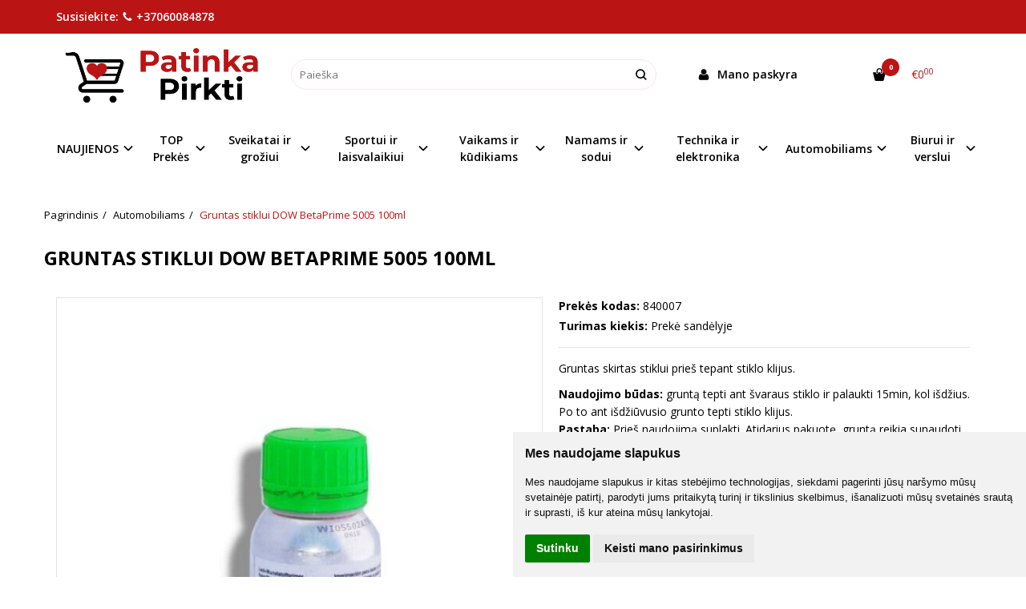

--- FILE ---
content_type: text/html; charset=utf-8
request_url: https://www.patinkapirkti.lt/automobiliams/gruntas-stiklui-dow-betaprime-5005-100ml
body_size: 16773
content:
<!DOCTYPE html>
<html lang="lt">
<head>
    <base href="https://www.patinkapirkti.lt/" />

    <meta charset="utf-8">
    <meta http-equiv="X-UA-Compatible" content="IE=edge">
    <meta name="viewport" content="width=device-width, initial-scale=1">

    <link rel="DNS-prefetch" href="//fonts.googleapis.com"/>
    <link rel="preconnect" href="https://fonts.googleapis.com"/>

    <link rel="DNS-prefetch" href="//cdn.eshoprent.com"/>
    <link rel="preconnect" href="https://cdn.eshoprent.com"/>

    
    <link rel="stylesheet" media="print" onload="this.onload=null;this.removeAttribute('media');" href="https://fonts.googleapis.com/css?family=Open+Sans:400,600,400italic,700&subset=latin,latin-ext&display=swap">

    <meta name="author" content="Powered by eShoprent.com">
<meta name="generator" content="eShoprent">
<meta name="domain" content="https://www.patinkapirkti.lt/">
<title>Gruntas stiklui DOW BetaPrime 5005 100mlPatinkaPirkti.lt</title>


    <link href="https://www.patinkapirkti.lt/image/data/reklamai/patinkapirktiminilogo.PNG" rel="icon" />

    <meta name='robots' content='index, follow, max-image-preview:large, max-snippet:-1, max-video-preview:-1' />

<meta property="og:site_name" content="PatinkaPirkti.lt | TOP Perkamiausių Prekių Pasirinkimas internetu" />
<meta property="og:title" content="Gruntas stiklui DOW BetaPrime 5005 100ml | PatinkaPirkti.lt | TOP Perkamiausių Prekių Pasirinkimas internetu" />
<meta property="og:description" content="Gruntas skirtas stiklui prieš tepant stiklo klijus.  Naudojimo būdas: gruntą tepti ant švaraus stiklo ir palaukti 15min, kol išdžius. Po to ant išdžiūvusio grunto tepti stiklo klijus. Pastaba: Prieš naudojim..."/>
<meta property="og:image" content="https://www.patinkapirkti.lt/image/cache/data/840/840007-625x795_0.jpg" />
<meta property="og:image:alt" content="Gruntas stiklui DOW BetaPrime 5005 100ml" />
<meta property="og:updated_time" content="2023-03-13" />
<meta property="og:locale" content="lt_LT">
<meta property="og:type" content="product" />
<meta property="og:url" content="https://www.patinkapirkti.lt/automobiliams/gruntas-stiklui-dow-betaprime-5005-100ml" />
<style>.nav__categorySprite{background:url(https://www.patinkapirkti.lt/image/cache/category_sprite.png) no-repeat top left;}</style>
    
            <script src="https://www.cdn.eshoprent.com/v5/assets/dist/js/eshoprent.min.js?v=5" type="text/javascript" ></script>
        
            <script src="https://www.cdn.eshoprent.com/v5/assets/dist/js/product_core.min.js?v=1" type="text/javascript" ></script>
        
            <script src="https://www.cdn.eshoprent.com/v5/assets/dist/js/autocomplete.min.js?v=10" type="text/javascript" async></script>
    

    
    <link href="https://www.cdn.eshoprent.com/v5/assets/dist/css/core_theme.min.css?v=5" rel="stylesheet" type="text/css" media="screen" async />
    
    <link href="https://www.cdn.eshoprent.com/v5/assets/themes/default/stylesheet/styles.css?v=7" rel="stylesheet" type="text/css" media="screen" async />
    
    <link href="assets/themes/default-universal/stylesheet/theme.css?v=4.9" rel="stylesheet" type="text/css" media="screen"  />


    <link href="https://www.patinkapirkti.lt/gruntas-stiklui-dow-betaprime-5005-100ml" rel="canonical" />


    <div id="fb-root"></div>
<script>
  window.fbAsyncInit = function() {
    FB.init({
      xfbml            : true,
      version          : 'v3.2'
    });
  };

  (function(d, s, id) {
  var js, fjs = d.getElementsByTagName(s)[0];
  if (d.getElementById(id)) return;
  js = d.createElement(s); js.id = id;
  js.src = 'https://connect.facebook.net/en_US/sdk/xfbml.customerchat.js';
  fjs.parentNode.insertBefore(js, fjs);
}(document, 'script', 'facebook-jssdk'));
</script>

<!-- Your customer chat code -->
<div class="fb-customerchat"
  attribution=setup_tool
  page_id="421757635059050"
  logged_in_greeting="Laba diena, galbūt galime Jums padėti?"
  logged_out_greeting="Laba diena, galbūt galime Jums padėti?">
</div><meta property="fb:app_id" content="2788752408059755" /><!-- Facebook Pixel Code -->
<script>
!function(f,b,e,v,n,t,s)
{if(f.fbq)return;n=f.fbq=function(){n.callMethod?
n.callMethod.apply(n,arguments):n.queue.push(arguments)};
if(!f._fbq)f._fbq=n;n.push=n;n.loaded=!0;n.version='2.0';
n.queue=[];t=b.createElement(e);t.async=!0;
t.src=v;s=b.getElementsByTagName(e)[0];
s.parentNode.insertBefore(t,s)}(window, document,'script',
'https://connect.facebook.net/en_US/fbevents.js');
fbq('init', '728847508023976');
fbq('track', 'PageView');
</script>
<noscript><img height="1" width="1" style="display:none"
src="https://www.facebook.com/tr?id=728847508023976&ev=PageView&noscript=1"
/></noscript>
<!-- End Facebook Pixel Code -->

<meta name="facebook-domain-verification" content="cqy8zseizzraupasle4zehoetr25el" /><style>
#column-left .image a { position: relative; display:block; }
#column-left .promo-discount { width: 30px!important;
    height: 30px!important;
    font-size: 11px;
    line-height: 30px!important;
    top: 0px!important;
    left: 0px!important;}
#column-left .promo_tags.promo_top_right { left: 0; right: auto; }
#column-left .promo-popular, #column-left .promo-new {display: none!important; }
.articles-list .entry-title { height: 50px!important; overflow: hidden;}
.articles-list .entry-description {
    height: 140px;
    overflow: hidden;
}

.modulePosition--content-top .banners--customGrid .banners__wrapper>div.col-md-6,
.modulePosition--content-top .banners--customGrid .banners__wrapper>div.col-sm-6,
 .page:not(.page--homepageBottom) .banners--customGrid .banners__wrapper>div.col-md-6,
 .page:not(.page--homepageBottom) .banners--customGrid .banners__wrapper>div.col-sm-6 { float: left; width: 50%; }

.modulePosition--content-top .banners--customGrid .banners__wrapper>div.col-md-4,
.modulePosition--content-top .banners--customGrid .banners__wrapper>div.col-sm-,
 .page:not(.page--homepageBottom) .banners--customGrid .banners__wrapper>div.col-md-4,
 .page:not(.page--homepageBottom) .banners--customGrid .banners__wrapper>div.col-sm-4 { float: left; width: 33.33%; }

.banners img, .banner img {
    box-shadow: 0px 0px 9px 2px #ffffff!important;
}
.header--variant1 .navbar-nav {display: flex; align-items: center; }
.header--variant1 .navbar-nav a.navbar-nav__item { text-align:center; }
.btn--default-inner {
    color: #ffffff;
    background-color: #ba1515;
    border-color: #ba1414;
}
.header--variant1 .navbar-nav a {
    border-radius: 0px;
}
.header--variant1 .navbar-nav .dropdown-menu {
    border-radius: 0px;
}
.module--listTree .module__listItem>.module__listItemCarret {
    background: #ffffff;
}
.module--listTree>.module__listItem--current>.module__listLink {
    background: #ba1414;
}
.module--listTree>.module__listItem--current>.module__listLink+.module__listItemCarret {
    background: #ba1414;
}
</style>


<meta name="p:domain_verify" content="b270900bb6710287284ef3f4b58261c6"/>
<script>
(function(h,e,a,t,m,p) {
m=e.createElement(a);m.async=!0;m.src=t;
p=e.getElementsByTagName(a)[0];p.parentNode.insertBefore(m,p);
})(window,document,'script','https://u.heatmap.it/log.js');
</script>
<!-- Hotjar Tracking Code for www.patinkapirkti.lt -->
<script>
    (function(h,o,t,j,a,r){
        h.hj=h.hj||function(){(h.hj.q=h.hj.q||[]).push(arguments)};
        h._hjSettings={hjid:2354003,hjsv:6};
        a=o.getElementsByTagName('head')[0];
        r=o.createElement('script');r.async=1;
        r.src=t+h._hjSettings.hjid+j+h._hjSettings.hjsv;
        a.appendChild(r);
    })(window,document,'https://static.hotjar.com/c/hotjar-','.js?sv=');
</script>
<!-- Global site tag (gtag.js) - Google Analytics -->
<script async src="https://www.googletagmanager.com/gtag/js?id=UA-190003980-1">
</script>
<script>
  window.dataLayer = window.dataLayer || [];
  function gtag(){dataLayer.push(arguments);}
  gtag('js', new Date());

  gtag('config', 'UA-190003980-1');
</script>
<script>
				$(document).ready(function() {
					if (typeof elements != 'undefined') {
				        $(elements.list_button_addtocart).on('click', function() {
				        	FbPixelTrack(this, 'AddToCart', 'listing');
				        });

				        // Need to be checked
				        $(elements.search_button).on('click', function() {
				            FbPixelSearchTrack(this, 'Search', 'Search Form button clicked');
				        });

				        $(elements.search_input).bind('keydown', function(e) {
				            if (e.keyCode == 13) {
				                FbPixelSearchTrack(this, 'Search', 'Search Form input, enter pressed');
				            }
				        });
				    }
			    });

			    // FB Pixel Track Contact Success Event
			    function FbPixelTractContact() {
			        fbq('track', 'Contact', {
						external_id: '3091606834'
			        });
			    }

			    // FB Pixel Track Lead Success Event, Newsletters
			    function FbPixelTractLead() {
			    	fbq('track', 'Lead', {
			    		content_category: 'Newsletter',
						content_name: 'Newsletter subscribtion',
						currency: 'EUR',
						value: 0,
						external_id: '3091606834'
					});

					console.log('Browser debug: Facebook Event: Lead');
			    }

			    function FbPixelTrack(data, event_type, content_name) {
			        if (typeof fbq !== 'undefined' && $(data).is('[data-product-price]') && $(data).is('[data-product-id]')) {
		                var price = $(data).data('product-price');
		                
		                var product_id = $(data).data('product-id');
		                    
		                fbq('track', event_type, {
		                    content_name: content_name,
		                    content_type: 'product',
		                    content_ids: [ product_id ],
		                    currency: 'EUR',
		                    value: price,
		                    external_id: '3091606834'
		                });

		                console.log('Browser debug: Facebook Event: ' + event_type + ', Name: other, Type: product, Content ID: ' + product_id + ' currency EUR, Price: ' + price);
			        }
			    }

			    function FbDefaultPixelTrack(product_id, event_type, content_name) {
			    	fbq('track', event_type, {
	                    content_name: ' + content_name + ',
	                    content_type: 'product',
	                    content_ids: [ product_id ],
	                    currency: 'EUR',
	                    value: 0.00,
	                    external_id: '3091606834'
	                });

	                console.log('Browser debug: Facebook Event: ' + event_type + ', Name: ' + content_name + ', Type: product, Content ID: ' + product_id + ' currency EUR, Price: 0');
			    }  

			    function FbPixelSearchTrack(item, event_type, category, product_id = false, product_price = false) {
			        if (typeof fbq !== 'undefined') {

			        	if (product_price) {
			        		product_price = product_price.replace('<sup>', '.').replace('</sup>', '').replace('€', '');
			        	} else {
			        		product_price = 0;
			        	}

			            if (product_id && product_price) {
			                fbq('track', 'Search', {
			                    value: product_price,
			                    currency: 'EUR',
			                    content_category: category,
			                    content_type: 'product',
			                    content_ids: [product_id],
			                    search_string: '',
			                    external_id: '3091606834'
			                });
			            } else if (product_id) {
			                var content_ids = product_id.split(',');

			                var ids = [];

			                content_ids.forEach(function(id) {
			                    ids.push(id);
			                });

			                fbq('track', 'Search', {
			                    content_category: category,
			                    content_type: 'product',
			                    content_ids: ids,
			                    search_string: '',
			                    external_id: '3091606834'
			                });
			            } else {
			                fbq('track', 'Search', {
			                    content_category: category,
			                    search_string: '',
			                    external_id: '3091606834'
			                });
			            }
			        }
			    }
			</script>
<script src="https://www.cdn.eshoprent.com/v5/assets/js/hc-offcanvas-nav.min.js" type="text/javascript"></script>
<link href="https://www.cdn.eshoprent.com/v5/assets/dist/css/hc-offcanvas-nav.css" rel="stylesheet" media="all" async>
    
    <script>
        var domain = 'https://www.patinkapirkti.lt/';
        var locale = 'lt';

        var translations = {
            button_close: 'Uždaryti',
            button_filter: 'Filtruoti',
            modal_login_heading: 'Reikalingas prisijungimas',
            modal_whishlist_heading: 'Norų sąrašas',
            modal_button_cancel: 'Atšaukti',
            modal_button_login: 'Prisijungti',
            modal_button_view: 'Žiūrėti',
            modal_button_back: 'Grįžti',
            modal_compare_heading: 'Prekių palyginimas',
            alert_text_numbers: 'alert_text_numbers',
            alert_config_stock: 'alert_config_stock',
            text_pieces: 'vnt.',
            text_telephone_format_correct: 'Telefonas teisingas',
            text_telephone_format_wrong: 'Klaidingas numeris',
            text_telephone_format_incorrect: 'Blogas formatas',

        };

        var elements = {
            header_cart_wrapper: '.header__cartWrapper',
            header_cart_heading: '.header__cartHeading',
            header_cart_total: '.header__cartWrapper .header__cartTotal',
            header_cart_items: '.header__cartWrapper .header__cartAmount small',
            header_minicart: '#minicart',
            header: '.headerWrapper',
            footer: '#footer',
            product_list_quantity: '.item__buttons-quantity',
            list_button_addtocart: '.item__buttons-button--addToCart',
            search_input: '#search input[name=\'filter_name\']',
            search_button: '.search__button'
        };

        var configs = {
            stock: 0        };
    </script>

    <script>
        $(document).ready(function() {
            // Load custom mobile navigation
            $('.mobile-nav-wrapper').load(domain + 'index.php?route=common/navigation/mobileNavigation');
        });
    </script>

    <script src="https://www.cdn.eshoprent.com/v5/assets/themes/default/theme.js?v=c298c7f8233d"></script>

            <script>
            $( document ).ready(function() {
                                    $( '.productCard__action .item__pricing--div' ).css( "display", "inline-block" );
                            });
        </script>
    </head>

<body>
    
    <header class="headerWrapper">
        <div id="preHeader" class="preHeader ">
    <div class="container">
        <div class="row">
            <div class="preHeader__phoneCall col-md-3 hidden-sm hidden-xs">
                Susisiekite: <a href="tel:+37060084878"><i class="fa fa-phone" aria-hidden="true"></i> +37060084878</a>
            </div>

            <div class="preHeader__freeshipping freeshipping col-md-5 col-sm-6 col-xs-6">
                            </div>

                            <div class="preHeader__languageCurrency col-md-4 col-sm-6 col-xs-6">
                    
                    
                </div>
                    </div>
    </div>
</div>
        <div id="header" class="header header--variant1">
    <div class="container">
        <div class="header--row row">
            <div class="header__mobileBurgerWrapper hidden-lg hidden-md col-sm-3 col-xs-3">
                <button  id="mobile-trigger" type="button" class="hamburger hamburger--collapsed">
                    <span class="sr-only">Navigacija</span>
                    <span class="hamburger__bar hamburger__bar--top-bar"></span>
                    <span class="hamburger__bar hamburger__bar--middle-bar"></span>
                    <span class="hamburger__bar hamburger__bar--bottom-bar"></span>
                </button>


                                <button id="mobile-searchTrigger" type="button" class="search__button search__button--mobile">
                    <i class="fa fa-search" aria-hidden="true"></i>
                </button>
                            </div> 

            <div class="header__logo col-md-3 col-sm-6 col-xs-6">
                                    <a href="https://www.patinkapirkti.lt/" title="PatinkaPirkti.lt | TOP Perkamiausių Prekių Pasirinkimas internetu"><img src="https://www.patinkapirkti.lt/image/data/nauja/logo_patinka_pirkti_full.png" title="PatinkaPirkti.lt | TOP Perkamiausių Prekių Pasirinkimas internetu" alt="PatinkaPirkti.lt | TOP Perkamiausių Prekių Pasirinkimas internetu" class="img-responsive" width="979" height="306" /></a>
                            </div>

                            <div id="search" class="search search--autocomplete col-md-5 hidden-sm hidden-xs">
                    <div class="search__wrapper">
                        <div class="search__button">
                            <i class="fa fa-search" aria-hidden="true"></i>
                        </div>
                        
                        <input type="text" name="filter_name" value="" placeholder="Paieška" class="search__input">

                        <div id="search__autocompleteResults" class="search__autocompleteResults"></div>
                    </div>
                </div>
            
            <div class="header__userCp  col-md-4 col-sm-3 col-xs-3">
                <div class="row">
                    <div class="header__userLoginWrapper col-md-6 col-sm-3 col-xs-4">
                        <div>
                                                            <a href="https://www.patinkapirkti.lt/login"><i class="fa fa-user" aria-hidden="true"></i> <span>Mano paskyra</span></a>                                                    </div>
                    </div>

                    <div class="header__cartWrapper col-md-6 col-sm-9 col-xs-8">
                        <div class="header__cart">
    <a class="header__cartHeading collapsed" data-toggle="collapse" data-target="#minicart">
        <span class="header__cartAmount"><i class="fa fa-basket"></i> <small>0</small></span> <span class="header__cartTotal">€0<sup>00</sup></span>    </a>
</div>

<div id="minicart" class="minicart collapse hidden-sm hidden-xs" aria-expanded="false">
    <div class="minicart__wrapper">
        <!-- text_products_cart -->
                    <strong class="minicart__empty">Prekių krepšelis tuščias!</strong>
            </div>
</div>

<script>
    $(elements.header_cart_heading).click(function() {
        recalculateMiniCartHeight();
    });

    $(document).ready(function () {
        reCalculate();

        $(window).resize(function() {
            reCalculate();
        });
    });

    function recalculateMiniCartHeight() {
        var height = $(elements.header_cart_wrapper).height();

        $(elements.header_minicart).css({'top': height + "px" });

        // Fix links
        if (jQuery(window).width() > 991) {
            $(elements.header_cart_heading).removeAttr('href');
        } else {
            $(elements.header_cart_heading).attr('href', domain + 'index.php?route=checkout/cart');
        }
    }
</script>

                    </div>
                </div>
            </div>
        </div>

    
        <div class="header--navigationRow row ">
                        
              <nav class="navbar">
    <ul class="nav navbar-nav">
                      
        <li class="dropdown  nav__id--4">
          <a href="https://www.patinkapirkti.lt/naujienos" title="NAUJIENOS" class="navbar-nav__item navbar-nav__item--4 dropdown-toggle " data-toggle="dropdown" role="button" aria-haspopup="true" aria-expanded="false">

            
            NAUJIENOS          </a>

                                    <ul class="dropdown-menu multi-columns multi-columns-1">
                                  <li class="dropdown-submenu">
                    <a href="https://www.patinkapirkti.lt/naujienos/naujausia-informacija" title="Naujausia informacija" class="multi-columns__heading ">
                      
                      Naujausia informacija                    </a>
                  </li>
                                  <li class="dropdown-submenu">
                    <a href="https://www.patinkapirkti.lt/naujienos/naujausiu-prekiu-apzvalga-680769190" title="Naujausių prekių apžvalga" class="multi-columns__heading ">
                      
                      Naujausių prekių apžvalga                    </a>
                  </li>
                              </ul>
                              </li>
                      
        <li class="dropdown  nav__id--17">
          <a href="https://www.patinkapirkti.lt/top-prekes" title="TOP  Prekės" class="navbar-nav__item navbar-nav__item--17 dropdown-toggle " data-toggle="dropdown" role="button" aria-haspopup="true" aria-expanded="false">

            
            TOP  Prekės          </a>

                                    <ul class="dropdown-menu multi-columns multi-columns-1">
                                  <li class="dropdown-submenu">
                    <a href="https://www.patinkapirkti.lt/top-prekes/akcijos" title="Akcijos" class="multi-columns__heading navbar-nav__item--hasIcon">
                                              <div class="navbar-nav__Icon nav__categorySprite" style="background-position: 0 -25px"></div>

                                              
                      Akcijos                    </a>
                  </li>
                                  <li class="dropdown-submenu">
                    <a href="https://www.patinkapirkti.lt/top-prekes/naujos-prekes" title="Naujos prekės" class="multi-columns__heading navbar-nav__item--hasIcon">
                                              <div class="navbar-nav__Icon nav__categorySprite" style="background-position: 0 -0px"></div>

                                              
                      Naujos prekės                    </a>
                  </li>
                              </ul>
                              </li>
                      
        <li class="dropdown  nav__id--9">
          <a href="https://www.patinkapirkti.lt/sveikatai-ir-groziui" title="Sveikatai ir grožiui" class="navbar-nav__item navbar-nav__item--9 dropdown-toggle " data-toggle="dropdown" role="button" aria-haspopup="true" aria-expanded="false">

            
            Sveikatai ir grožiui          </a>

                                    <ul class="dropdown-menu multi-columns multi-columns-1">
                                  <li class="dropdown-submenu">
                    <a href="https://www.patinkapirkti.lt/sveikatai-ir-groziui/vitaminai-ir-papildai-baltymai-kompleksai-ir-kita" title="Vitaminai ir papildai" class="multi-columns__heading navbar-nav__item--hasIcon">
                                              <div class="navbar-nav__Icon nav__categorySprite" style="background-position: 0 -225px"></div>

                                              
                      Vitaminai ir papildai                    </a>
                  </li>
                                  <li class="dropdown-submenu">
                    <a href="https://www.patinkapirkti.lt/sveikatai-ir-groziui/kuno-prieziurai" title="Kūno priežiūrai" class="multi-columns__heading navbar-nav__item--hasIcon">
                                              <div class="navbar-nav__Icon nav__categorySprite" style="background-position: 0 -300px"></div>

                                              
                      Kūno priežiūrai                    </a>
                  </li>
                                  <li class="dropdown-submenu">
                    <a href="https://www.patinkapirkti.lt/sveikatai-ir-groziui/papuosalai" title="Papuošalai" class="multi-columns__heading navbar-nav__item--hasIcon">
                                              <div class="navbar-nav__Icon nav__categorySprite" style="background-position: 0 -325px"></div>

                                              
                      Papuošalai                    </a>
                  </li>
                                  <li class="dropdown-submenu">
                    <a href="https://www.patinkapirkti.lt/sveikatai-ir-groziui/grozio-reikmenys" title="Grožio reikmenys" class="multi-columns__heading navbar-nav__item--hasIcon">
                                              <div class="navbar-nav__Icon nav__categorySprite" style="background-position: 0 -375px"></div>

                                              
                      Grožio reikmenys                    </a>
                  </li>
                                  <li class="dropdown-submenu">
                    <a href="https://www.patinkapirkti.lt/sveikatai-ir-groziui/miegui" title="Miegui" class="multi-columns__heading navbar-nav__item--hasIcon">
                                              <div class="navbar-nav__Icon nav__categorySprite" style="background-position: 0 -400px"></div>

                                              
                      Miegui                    </a>
                  </li>
                                  <li class="dropdown-submenu">
                    <a href="https://www.patinkapirkti.lt/sveikatai-ir-groziui/masazui-masazuokliai-elektriniai" title="Masažui, masažuokliai" class="multi-columns__heading navbar-nav__item--hasIcon">
                                              <div class="navbar-nav__Icon nav__categorySprite" style="background-position: 0 -425px"></div>

                                              
                      Masažui, masažuokliai                    </a>
                  </li>
                                  <li class="dropdown-submenu">
                    <a href="https://www.patinkapirkti.lt/sveikatai-ir-groziui/slaugai-ir-reabilitacijai" title="Slaugai ir reabilitacijai" class="multi-columns__heading navbar-nav__item--hasIcon">
                                              <div class="navbar-nav__Icon nav__categorySprite" style="background-position: 0 -450px"></div>

                                              
                      Slaugai ir reabilitacijai                    </a>
                  </li>
                                  <li class="dropdown-submenu">
                    <a href="https://www.patinkapirkti.lt/sveikatai-ir-groziui/sveikatinimui" title="Sveikatinimui" class="multi-columns__heading navbar-nav__item--hasIcon">
                                              <div class="navbar-nav__Icon nav__categorySprite" style="background-position: 0 -475px"></div>

                                              
                      Sveikatinimui                    </a>
                  </li>
                              </ul>
                              </li>
                      
        <li class="dropdown  nav__id--10">
          <a href="https://www.patinkapirkti.lt/sportui-ir-laisvalaikiui" title="Sportui ir laisvalaikiui" class="navbar-nav__item navbar-nav__item--10 dropdown-toggle " data-toggle="dropdown" role="button" aria-haspopup="true" aria-expanded="false">

            
            Sportui ir laisvalaikiui          </a>

                                    <ul class="dropdown-menu multi-columns multi-columns-1">
                                  <li class="dropdown-submenu">
                    <a href="https://www.patinkapirkti.lt/sportui-ir-laisvalaikiui/treniruokliai" title="Treniruokliai" class="multi-columns__heading ">
                      
                      Treniruokliai                    </a>
                  </li>
                                  <li class="dropdown-submenu">
                    <a href="https://www.patinkapirkti.lt/sportui-ir-laisvalaikiui/kilimeliai-mankstai-sportui-jogai-tempimo-pratimams" title="Kilimėliai" class="multi-columns__heading ">
                      
                      Kilimėliai                    </a>
                  </li>
                                  <li class="dropdown-submenu">
                    <a href="https://www.patinkapirkti.lt/sportui-ir-laisvalaikiui/juostos-ir-gumos" title="Juostos ir gumos" class="multi-columns__heading ">
                      
                      Juostos ir gumos                    </a>
                  </li>
                                  <li class="dropdown-submenu">
                    <a href="https://www.patinkapirkti.lt/sportui-ir-laisvalaikiui/masaziniai-volai-ir-kamuoliukai" title="Masažiniai volai ir kamuoliukai" class="multi-columns__heading ">
                      
                      Masažiniai volai ir kamuoliukai                    </a>
                  </li>
                                  <li class="dropdown-submenu">
                    <a href="https://www.patinkapirkti.lt/sportui-ir-laisvalaikiui/apranga" title="Apranga" class="multi-columns__heading ">
                      
                      Apranga                    </a>
                  </li>
                                  <li class="dropdown-submenu">
                    <a href="https://www.patinkapirkti.lt/sportui-ir-laisvalaikiui/gertuves" title="Gertuvės" class="multi-columns__heading ">
                      
                      Gertuvės                    </a>
                  </li>
                                  <li class="dropdown-submenu">
                    <a href="https://www.patinkapirkti.lt/sportui-ir-laisvalaikiui/knygos-internetu-pigiau-top-knygos" title="Knygos" class="multi-columns__heading ">
                      
                      Knygos                    </a>
                  </li>
                                  <li class="dropdown-submenu">
                    <a href="https://www.patinkapirkti.lt/sportui-ir-laisvalaikiui/dviraciai-paspirtukai-ir-kiti" title="Dviračiai, paspirtukai ir kiti" class="multi-columns__heading ">
                      
                      Dviračiai, paspirtukai ir kiti                    </a>
                  </li>
                              </ul>
                              </li>
                      
        <li class="dropdown  nav__id--11">
          <a href="https://www.patinkapirkti.lt/vaikams-ir-kudikiams" title="Vaikams ir kūdikiams" class="navbar-nav__item navbar-nav__item--11 dropdown-toggle " data-toggle="dropdown" role="button" aria-haspopup="true" aria-expanded="false">

            
            Vaikams ir kūdikiams          </a>

                                    <ul class="dropdown-menu multi-columns multi-columns-1">
                                  <li class="dropdown-submenu">
                    <a href="https://www.patinkapirkti.lt/vaikams-ir-kudikiams/minksti-zaislai" title="Minkšti žaislai" class="multi-columns__heading ">
                      
                      Minkšti žaislai                    </a>
                  </li>
                                  <li class="dropdown-submenu">
                    <a href="https://www.patinkapirkti.lt/vaikams-ir-kudikiams/lavinamieji-zaislai" title="Lavinamieji žaislai" class="multi-columns__heading ">
                      
                      Lavinamieji žaislai                    </a>
                  </li>
                                  <li class="dropdown-submenu">
                    <a href="https://www.patinkapirkti.lt/vaikams-ir-kudikiams/lego-ir-kiti-konstruktoriai" title="LEGO ir kiti konstruktoriai" class="multi-columns__heading ">
                      
                      LEGO ir kiti konstruktoriai                    </a>
                  </li>
                                  <li class="dropdown-submenu">
                    <a href="https://www.patinkapirkti.lt/vaikams-ir-kudikiams/stalo-zaidimai-ir-deliones-sachmatai" title="Stalo žaidimai ir dėlionės" class="multi-columns__heading ">
                      
                      Stalo žaidimai ir dėlionės                    </a>
                  </li>
                                  <li class="dropdown-submenu">
                    <a href="https://www.patinkapirkti.lt/vaikams-ir-kudikiams/ivairus-rinkiniai" title="Įvairūs rinkiniai" class="multi-columns__heading ">
                      
                      Įvairūs rinkiniai                    </a>
                  </li>
                                  <li class="dropdown-submenu">
                    <a href="https://www.patinkapirkti.lt/vaikams-ir-kudikiams/transporto-zaislai" title="Transporto žaislai" class="multi-columns__heading ">
                      
                      Transporto žaislai                    </a>
                  </li>
                                  <li class="dropdown-submenu">
                    <a href="https://www.patinkapirkti.lt/vaikams-ir-kudikiams/mediniai-zaislai" title="Mediniai žaislai" class="multi-columns__heading ">
                      
                      Mediniai žaislai                    </a>
                  </li>
                                  <li class="dropdown-submenu">
                    <a href="https://www.patinkapirkti.lt/vaikams-ir-kudikiams/teleskopai" title="Teleskopai" class="multi-columns__heading ">
                      
                      Teleskopai                    </a>
                  </li>
                                  <li class="dropdown-submenu">
                    <a href="https://www.patinkapirkti.lt/vaikams-ir-kudikiams/vaiku-kambariui" title="Vaikų kambariui" class="multi-columns__heading ">
                      
                      Vaikų kambariui                    </a>
                  </li>
                                  <li class="dropdown-submenu">
                    <a href="https://www.patinkapirkti.lt/vaikams-ir-kudikiams/mokyklai" title="Mokyklai" class="multi-columns__heading ">
                      
                      Mokyklai                    </a>
                  </li>
                              </ul>
                              </li>
                      
        <li class="dropdown  nav__id--12">
          <a href="https://www.patinkapirkti.lt/namams-ir-sodui" title="Namams ir sodui" class="navbar-nav__item navbar-nav__item--12 dropdown-toggle " data-toggle="dropdown" role="button" aria-haspopup="true" aria-expanded="false">

            
            Namams ir sodui          </a>

                                    <ul class="dropdown-menu multi-columns multi-columns-1">
                                  <li class="dropdown-submenu">
                    <a href="https://www.patinkapirkti.lt/namams-ir-sodui/kvapai-ir-zvakes" title="Kvapai ir žvakės" class="multi-columns__heading ">
                      
                      Kvapai ir žvakės                    </a>
                  </li>
                                  <li class="dropdown-submenu">
                    <a href="https://www.patinkapirkti.lt/namams-ir-sodui/svaros-prekes-antoine-higeja" title="Švaros prekės" class="multi-columns__heading ">
                      
                      Švaros prekės                    </a>
                  </li>
                                  <li class="dropdown-submenu">
                    <a href="https://www.patinkapirkti.lt/namams-ir-sodui/virtuves-reikmenys" title="Virtuvės reikmenys" class="multi-columns__heading ">
                      
                      Virtuvės reikmenys                    </a>
                  </li>
                                  <li class="dropdown-submenu">
                    <a href="https://www.patinkapirkti.lt/namams-ir-sodui/indai" title="Indai" class="multi-columns__heading ">
                      
                      Indai                    </a>
                  </li>
                                  <li class="dropdown-submenu">
                    <a href="https://www.patinkapirkti.lt/namams-ir-sodui/baldai-vidaus-ir-lauko" title="Baldai vidaus ir lauko" class="multi-columns__heading ">
                      
                      Baldai vidaus ir lauko                    </a>
                  </li>
                                  <li class="dropdown-submenu">
                    <a href="https://www.patinkapirkti.lt/namams-ir-sodui/apsvietimas" title="Apšvietimas" class="multi-columns__heading ">
                      
                      Apšvietimas                    </a>
                  </li>
                                  <li class="dropdown-submenu">
                    <a href="https://www.patinkapirkti.lt/namams-ir-sodui/sienu-dekoras-ir-lipdukai" title="Sienų dekoras ir lipdukai" class="multi-columns__heading ">
                      
                      Sienų dekoras ir lipdukai                    </a>
                  </li>
                                  <li class="dropdown-submenu">
                    <a href="https://www.patinkapirkti.lt/namams-ir-sodui/apsauga-ir-saugumas" title="Apsauga ir saugumas" class="multi-columns__heading ">
                      
                      Apsauga ir saugumas                    </a>
                  </li>
                              </ul>
                              </li>
                      
        <li class="dropdown  nav__id--13">
          <a href="https://www.patinkapirkti.lt/buitine-technika-ir-elektronika" title="Technika ir elektronika" class="navbar-nav__item navbar-nav__item--13 dropdown-toggle " data-toggle="dropdown" role="button" aria-haspopup="true" aria-expanded="false">

            
            Technika ir elektronika          </a>

                                    <ul class="dropdown-menu multi-columns multi-columns-1">
                                  <li class="dropdown-submenu">
                    <a href="https://www.patinkapirkti.lt/buitine-technika-ir-elektronika/groziui" title="Grožiui" class="multi-columns__heading ">
                      
                      Grožiui                    </a>
                  </li>
                                  <li class="dropdown-submenu">
                    <a href="https://www.patinkapirkti.lt/buitine-technika-ir-elektronika/virtuvei" title="Virtuvei" class="multi-columns__heading ">
                      
                      Virtuvei                    </a>
                  </li>
                                  <li class="dropdown-submenu">
                    <a href="https://www.patinkapirkti.lt/buitine-technika-ir-elektronika/namams" title="Namams" class="multi-columns__heading ">
                      
                      Namams                    </a>
                  </li>
                                  <li class="dropdown-submenu">
                    <a href="https://www.patinkapirkti.lt/buitine-technika-ir-elektronika/telefonai" title="Telefonai" class="multi-columns__heading ">
                      
                      Telefonai                    </a>
                  </li>
                                  <li class="dropdown-submenu">
                    <a href="https://www.patinkapirkti.lt/buitine-technika-ir-elektronika/kompiuteriai" title="Kompiuteriai" class="multi-columns__heading ">
                      
                      Kompiuteriai                    </a>
                  </li>
                                  <li class="dropdown-submenu">
                    <a href="https://www.patinkapirkti.lt/buitine-technika-ir-elektronika/elektronikos-prekes" title="Elektronikos prekės" class="multi-columns__heading ">
                      
                      Elektronikos prekės                    </a>
                  </li>
                                  <li class="dropdown-submenu">
                    <a href="https://www.patinkapirkti.lt/buitine-technika-ir-elektronika/garso-ir-vaizdo-technika" title="Garso ir vaizdo technika" class="multi-columns__heading ">
                      
                      Garso ir vaizdo technika                    </a>
                  </li>
                                  <li class="dropdown-submenu">
                    <a href="https://www.patinkapirkti.lt/buitine-technika-ir-elektronika/kavos-aparatai" title="Kavos aparatai" class="multi-columns__heading ">
                      
                      Kavos aparatai                    </a>
                  </li>
                                  <li class="dropdown-submenu">
                    <a href="https://www.patinkapirkti.lt/buitine-technika-ir-elektronika/alkotesteriai" title="Alkotesteriai" class="multi-columns__heading ">
                      
                      Alkotesteriai                    </a>
                  </li>
                              </ul>
                              </li>
                      
        <li class="dropdown  nav__id--15">
          <a href="https://www.patinkapirkti.lt/automobiliams" title="Automobiliams" class="navbar-nav__item navbar-nav__item--15 dropdown-toggle " data-toggle="dropdown" role="button" aria-haspopup="true" aria-expanded="false">

            
            Automobiliams          </a>

                                    <ul class="dropdown-menu multi-columns multi-columns-1">
                                  <li class="dropdown-submenu">
                    <a href="https://www.patinkapirkti.lt/automobiliams/autochemija-automobiliams" title="Autochemija" class="multi-columns__heading ">
                      
                      Autochemija                    </a>
                  </li>
                                  <li class="dropdown-submenu">
                    <a href="https://www.patinkapirkti.lt/automobiliams/auto-kvapai-kvepalai" title="Auto-Kvapai-Kvepalai" class="multi-columns__heading ">
                      
                      Auto-Kvapai-Kvepalai                    </a>
                  </li>
                                  <li class="dropdown-submenu">
                    <a href="https://www.patinkapirkti.lt/automobiliams/kilimeliai-automobiliniai" title="Kilimėliai automobiliniai" class="multi-columns__heading ">
                      
                      Kilimėliai automobiliniai                    </a>
                  </li>
                                  <li class="dropdown-submenu">
                    <a href="https://www.patinkapirkti.lt/automobiliams/lipdukai-automobiliams" title="Lipdukai automobiliams" class="multi-columns__heading ">
                      
                      Lipdukai automobiliams                    </a>
                  </li>
                                  <li class="dropdown-submenu">
                    <a href="https://www.patinkapirkti.lt/automobiliams/aksesuarai" title="Aksesuarai" class="multi-columns__heading ">
                      
                      Aksesuarai                    </a>
                  </li>
                                  <li class="dropdown-submenu">
                    <a href="https://www.patinkapirkti.lt/automobiliams/multimedija" title="Multimedija" class="multi-columns__heading ">
                      
                      Multimedija                    </a>
                  </li>
                              </ul>
                              </li>
                      
        <li class="dropdown  nav__id--16">
          <a href="https://www.patinkapirkti.lt/biurui-ir-verslui-top-prekes" title="Biurui ir verslui" class="navbar-nav__item navbar-nav__item--16 dropdown-toggle " data-toggle="dropdown" role="button" aria-haspopup="true" aria-expanded="false">

            
            Biurui ir verslui          </a>

                                    <ul class="dropdown-menu multi-columns multi-columns-1">
                                  <li class="dropdown-submenu">
                    <a href="https://www.patinkapirkti.lt/biurui-ir-verslui-top-prekes/biuro-reikmenys" title="Biuro reikmenys" class="multi-columns__heading ">
                      
                      Biuro reikmenys                    </a>
                  </li>
                                  <li class="dropdown-submenu">
                    <a href="https://www.patinkapirkti.lt/biurui-ir-verslui-top-prekes/orgtechnika-spausdintuvu-kasetes-rasalas-toneriai-kasete-spalvota-hp-canon-epson-brother" title="Spausdintuvų kasetės ir rašalai" class="multi-columns__heading ">
                      
                      Spausdintuvų kasetės ir rašalai                    </a>
                  </li>
                                  <li class="dropdown-submenu">
                    <a href="https://www.patinkapirkti.lt/biurui-ir-verslui-top-prekes/baldai" title="Baldai" class="multi-columns__heading ">
                      
                      Baldai                    </a>
                  </li>
                              </ul>
                              </li>
          </ul>
  </nav>

                    </div>

            </div>
    </div>    </header>

    <div class="container container--wrapper">
        <div class="row">

<div id="item-page" class="clearfix">
    <div class="page page--productCard col-md-12" itemscope="" itemtype="https://schema.org/Product">
        
        <ol aria-label="breadcrumb" class="breadcrumb list-inline" itemscope itemtype="https://schema.org/BreadcrumbList"><li itemprop="itemListElement" itemscope itemtype="https://schema.org/ListItem">
                    <a href="https://www.patinkapirkti.lt/" class="breadcrumb__link breadcrumb__link--sep" itemprop="item"><span itemprop="name">Pagrindinis</span></a>
                    <meta itemprop="position" content="0">
                </li><li itemprop="itemListElement" itemscope itemtype="https://schema.org/ListItem">
                    <a href="https://www.patinkapirkti.lt/automobiliams" class="breadcrumb__link breadcrumb__link--sep" itemprop="item"><span itemprop="name">Automobiliams</span></a>
                    <meta itemprop="position" content="1">
                </li><li itemprop="itemListElement" itemscope itemtype="https://schema.org/ListItem">
                    <a href="https://www.patinkapirkti.lt/automobiliams/gruntas-stiklui-dow-betaprime-5005-100ml" class="breadcrumb__item breadcrumb__item--last" itemprop="item"><span itemprop="name">Gruntas stiklui DOW BetaPrime 5005 100ml</span></a>
                    <meta itemprop="position" content="2">
                </li></ol>
        <div class="page__ProductHeading page__desktopHeading--visability">
            <h1 class="heading heading--main" itemprop="name">Gruntas stiklui DOW BetaPrime 5005 100ml</h1>

                                                </div>

                            
        <div class="productCard clearfix">
            <div id="productCard__leftWrapper" class="productCard__leftWrapper">
                <div class="productCard__imagesWrapper">
                                            <div class="clearfix">
                            <ul id="image-gallery" class="gallery list-unstyled cS-hidden">
                                                                    <li data-thumb="https://www.patinkapirkti.lt/image/cache/data/840/840007-74x74_crop_0.jpg" data-src="https://www.patinkapirkti.lt/image/cache/data/840/840007-1000xauto_0.jpg"> 
                                        <img src="https://www.patinkapirkti.lt/image/cache/data/840/840007-625x795_0.jpg" alt="Gruntas stiklui DOW BetaPrime 5005 100ml" title="Gruntas stiklui DOW BetaPrime 5005 100ml" itemprop="image" class="img-responsive" />
                                    </li>
                                
                                
                                                            </ul>
                        </div>

                        <script>
                            var $slider = $('#image-gallery').lightSlider({
                                gallery:true,
                                item:1,

                                                                    thumbItem:5,
                                
                                slideMargin: 0,
                                speed:500,
                                // auto:true,
                                controls: true,
                                loop:true,
                                enableDrag: false,
                                currentPagerPosition:'left',
                                onSliderLoad: function(el) {
                                    $('#image-gallery').removeClass('cS-hidden');

                                    if ($(window).width() > 768) {
                                        el.lightGallery({
                                            selector: '#image-gallery .lslide',
                                            showThumbByDefault: false
                                        });
                                    }
                                },
                                responsive: [
                                    {
                                        breakpoint:1200,
                                        settings: {
                                                                                            thumbItem: 4
                                                                                    },
                                        breakpoint:768,
                                        settings: {
                                            gallery: false
                                        }
                                    }  
                                ] 
                            });

                            $(window).resize(function() {
                                // Refresh Images slider
                                $slider.refresh();
                            });

                            function videoOnMobile(element) {
                                if ($(window).width() <= 768) {
                                    if (element.hasClass('gallery__item--youtube', 'active')) {
                                        var youtube_url = element.attr('href');

                                        if (typeof youtube_url != 'undefined' || youtube_url != null) {
                                            youtube_url = youtube_url.replace('watch?v=', 'embed/') + '?wmode=opaque&amp;autoplay=1&amp;enablejsapi=1';

                                            $.fancybox.open({
                                                src: youtube_url, // Source of the content
                                                type: 'iframe', // Content type: image|inline|ajax|iframe|html (optional)
                                                opts: {
                                                    // fitToView: false,
                                                    // maxWidth: "90%"
                                                    autoSize: true
                                                } // Object containing item options (optional)
                                            });
                                        }
                                    }
                                }
                            };
                        </script>
                    
                                    </div>

                                    <div class="productCard__whishlistCompare">
                                                    <a onClick="addToCompare('237');" title="Į palyginimą" class="item__compareLink" rel="nofollow">Į palyginimą</a>
                        
                                                    <a onClick="addToWishList('237');" title="Į norų sąrašą" class="item__wishlistLink" data-product-id="237" data-product-price="15.50" data-quantity='9' rel="nofollow">Į norų sąrašą</a>
                                            </div>
                            </div>

            <div class="productCard__rightWrapper">
                <div class="productCard__information">
                    <p class="productCard__model">
                        <strong>Prekės kodas:</strong>
                        <span itemprop="sku">840007</span>
                    </p>

                    <p class="productCard__stock">
                        <strong>Turimas kiekis:</strong>
                        <span itemprop="mpn">Prekė sandėlyje</span>
                    </p>
        
                                    </div>

                
                                    <div class="productCard__shortDescription">
                        <p>Gruntas skirtas stiklui prie&scaron; tepant stiklo klijus.</p>

<p><strong>Naudojimo būdas:</strong> gruntą tepti ant &scaron;varaus stiklo ir palaukti 15min, kol i&scaron;džius. Po to ant i&scaron;džiūvusio grunto tepti stiklo klijus.<br />
<strong>Pastaba:</strong> Prie&scaron; naudojimą suplakti. Atidarius pakuotę, gruntą reikia sunaudoti per 5 dienas.</p>
                    </div>
                
                <div class="productCard__pricingDetails">
                                                                
                                                                
                    <div class="productCard__action productCard__action--reset">
                        
                                                                                    <div class="item__pricing" itemprop="offers" itemscope="" itemtype="https://schema.org/Offer">
                                    

                                    
                                    <meta itemprop="url" content="https://www.patinkapirkti.lt/automobiliams/gruntas-stiklui-dow-betaprime-5005-100ml" ><link itemprop="availability" href="https://schema.org/InStock" /><div class="item__pricing--div item__pricingPrice--taxable"><meta itemprop="priceCurrency" content="EUR" /><meta itemprop="price" content="15.50" />    <span id="item__pricingPrice--update" class="item__pricingPrice item__pricingPrice--price">€15<sup>50</sup></span>    <small class="item__pricingPrice item__pricingPrice--taxText">su PVM</small></div>
                                    
                                    

                                    

                                    
                                    

                                    
                                    
                                                                            <div class="table-responsive tableLeasing">
                                                                                    </div>
                                    
                                                                    </div>
                              
                            <div class="productCard__actionButtons">
                                <div class="inputQuantity input-group">
                                    <span class="input-group-btn">
                                        <button type="button" class="btn btn--number btn--left" data-type="minus" data-field="quant[1]" aria-label="Kiekis: minus"><i class="fa fa-minus"></i></button>
                                    </span>
                                        
                                    <input type="text" name="quantity" size="2" value="1" class="form-control inputQuantity__input" data-quantity="9" data-min="1" aria-labelledby="Kiekis:" />
                                    <input type="hidden" name="product_id" size="2" value="237" />

                                    <span class="input-group-btn">
                                        <button type="button" class="btn btn--number btn--right" data-type="plus" data-field="quant[1]" aria-label="Kiekis: plus"><i class="fa fa-plus"></i></button>
                                    </span>

                                    <script>
                                        var inputQuantity = $('.inputQuantity__input');

                                        $('.productCard__actionButtons .btn--number.btn--left').on('click', function() {
                                            var oldValue = parseInt(inputQuantity.val());

                                            if (oldValue > 1) {
                                                inputQuantity.val(oldValue - parseInt(1));
                                            }
                                        });

                                        $('.productCard__actionButtons .btn--number.btn--right').on('click', function(){
                                            var oldValue = parseInt(inputQuantity.val());

                                            
                                            inputQuantity.val(oldValue + parseInt('1'));
                                        });

                                                                            </script>
                                </div>   

                                <div id="productCard__addToCart" class="productCard__addToCart">
                                    <input type="button" value="Į krepšelį" id="addToCart" class="productCard__addToCart--input btn btn--primary" data-product-id="237" data-product-price="15.50" data-quantity='9' />

                                    <div class="productCard__askWrapper">
                                        <span>
                                                                                            Turite klausimų apie šią prekę? <a data-fancybox data-type="ajax" data-src="https://www.patinkapirkti.lt/index.php?route=product/product/askQuestion&product_id=237" href="javascript:;" class="productCard__addToCart--questionInput">Klauskite</a>
                                                                                    </span>
                                    </div>
                                                                    </div>

                                                            </div>
                        
                                            </div>

                                                                                </div>

                                                    
                
                                    <div class="table-responsive ">
                        <table class="table table-stripe productCard__table">
                            
                                                            <tr class="productCard__table--location">
                                    <td><strong>Kilmės šalis:</strong></td>
                                    <td>JAV</td>
                                </tr>
                            
                            
                                                    </table>
                    </div>
                            </div>

            <script>
                $(document).ready(function() {
                    $("#productCard__leftWrapper").stick_in_parent({
                        parent: '.productCard',
                    });

                    if ($(window).width() < 768) {
                        $("#productCard__leftWrapper").trigger("sticky_kit:detach");
                    }
                });
                
                $(window).resize(function() {
                    if ($(window).width() < 768) {
                        $("#productCard__leftWrapper").trigger("sticky_kit:detach");
                    }
                });
            </script>
        </div>

                        <div class="productTabs">
            <ul id="productTabs__switches" class="productTabs__switches nav nav-tabs">
                
                
                                                    
                
                
                                    <li><a href="#reviews" title="(0) Atsiliepimai" data-toggle="tab">(0) Atsiliepimai</a></li>
                            </ul>
        
            <div id="productTabs__wrapper" class="productTabs__wrapper tab-content" >
                
                            
                                                    
                
                
                                    <div class="tab-pane fade" id="reviews">
                        <div id="review" class="review">
                                                    </div>

                                                    <div id="review__reply" class="review__reply">
                                <strong class="heading heading--secondary heading-bt">Parašyti atsiliepimą</strong>
                                
                                <div class="form-group required">
                                    <label for="name" class="control-label">Vardas:</label>
                                    <input id="name" type="text" name="name" value="" class="form-control" />
                                </div>

                                <div class="form-group required">
                                    <label for="email" class="control-label">El. pašto adresas:</label>
                                    <input id="email" type="text" name="email" value="" class="form-control" />
                                </div>

                                <div class="form-group required">
                                    <label for="review__item" class="control-label">Atsiliepimas:</label>
                                    <textarea id="review__item" name="text" class="form-control"></textarea>
                                </div>

                                <div class="review__replyButtons">
                                    <div class="review__starRating">
                                        <label for="star__rating" class="control-label">Įvertinimas:</label>
                                        <select id="star__rating" name="rating">
                                            <option value="1">1</option>
                                            <option value="2">2</option>
                                            <option value="3">3</option>
                                            <option value="4">4</option>
                                            <option value="5" selected>5</option>
                                        </select>

                                        <script>
                                            $(function() {
                                                $('#star__rating').barrating({
                                                    theme: 'fontawesome-stars',
                                                    initialRating: 5
                                                });
                                            });
                                        </script>
                                    </div>

                                    <div class="review__replyCaptcha">      
                                      <div class="form-group required ">
    <label for="captcha" class="col-sm-12 control-label">Įveskite saugos kodą:</label>
    <div class="col-sm-12">
        <div class="input-group">
            <span class="input-group-addon" id="captcha">
                <img src="https://www.patinkapirkti.lt/index.php?route=captcha/basic_captcha/captcha" class="captcha-img" title="Captcha" width="150" height="35" />
            </span>
            <input id="captcha" type="text" name="captcha" value="" class="form-control" />
        </div>
    </div>

    </div>                                    </div>
                                </div>

                                <div class="review__submit">
                                    <a id="submitReview" title="Rašyti" class="btn btn--primary" rel="noindex">Rašyti</a>
                                </div>
                            </div>
                                            </div>
                
                                    <script>
                        $(document).ready(function() {
                            $('#review').load( domain + 'index.php?route=product/product/review&product_id=237');
                        });

                        $('#submitReview').on('click', function() {
                            googleCaptcha = true;

                            try {
                                grecaptcha;
                            }

                            catch(e) {
                                if(e.name == "ReferenceError") {
                                    googleCaptcha = false;
                                }
                            }

                            if (googleCaptcha) {
                                if (grecaptcha.getResponse().length > 0) {
                                    var response = '&g-recaptcha-response=' + grecaptcha.getResponse();
                                } else {
                                    var response = false;
                                }
                            } else {
                                var response = '&captcha=' + encodeURIComponent($('input[name=\'captcha\']').val());
                            }

                            $.ajax({
                                url: domain + 'index.php?route=product/product/write&product_id=237',
                                type: 'post',
                                dataType: 'json',
                                data: 'name=' + encodeURIComponent($('input[name=\'name\']').val()) + '&text=' + encodeURIComponent($('textarea[name=\'text\']').val()) + '&email=' + encodeURIComponent($('input[name=\'email\']').val()) + '&rating=' + encodeURIComponent($('select[name=\'rating\']').val() ? $('select[name=\'rating\']').val() : '') + '&captcha=' + response,

                                beforeSend: function() {
                                    $('.alert').fadeOut(300, function() { $(this).remove(); });
                                    $('#submitReview').attr('disabled', true);
                                    $('#review').before($('<div class="alert alert-warning alert-wait"><i class="fa fa-spinner wait" aria-hidden="true"></i> Prašome palaukti!</div>').fadeIn());
                                },
                                complete: function() {
                                    $('#submitReview').attr('disabled', false);
                                },
                                success: function(data) {
                                    $('.alert, .text-danger').remove();

                                    if (data['error']) {
                                        if (data['error']['name']) {
                                            $('#review__reply #name').after($('<span class="text-danger">' + data['error']['name'] + '</span>').fadeIn());
                                        }

                                        if (data['error']['text']) {
                                            $('#review__reply #review__item').after($('<span class="text-danger">' + data['error']['text'] + '</span>').fadeIn());
                                        }

                                        if (data['error']['captcha']) {
                                            $('.review__replyCaptcha .input-group').after($('<span class="text-danger">' + data['error']['captcha'] + '</span>').fadeIn());
                                        }

                                        var error = $('#review__reply .text-danger:visible').first();
                                        var scroll = error.offset().top;

                                        $('html, body').animate({
                                            scrollTop: scroll
                                        },500);

                                        if (googleCaptcha) {
                                            grecaptcha.reset();
                                        }
                                    }

                                    if (data['success']) {
                                        $('#submitReview').after($(data['success']).fadeIn());

                                        $('#submitReview').remove();

                                        $('input[name=\'name\'], input[name=\'email\'], textarea[name=\'text\'], input[name=\'captcha\']').val('');
                                    }
                                }
                            });
                        });
                    </script>
                            </div>
        </div>

        <script>
            $('#productTabs__switches').tabCollapse();
            $('#productTabs__switches li:first-child').addClass('active');
            $('#productTabs__wrapper > div:first-child').addClass('tab-pane fade in active');
        </script>
                
        
                        
                
                
            <div class="module module--lastview ">
    		    <div class="module__heading"><span>Neseniai žiūrėtos <a href="https://www.patinkapirkti.lt/allproducts" title="Žiūrėti visas prekes" class="view-all-products module__viewAll">Visos prekės</a></span></div>
		
    <div class="module__content">
                    			
			<div class="items__grid items__grid--nospacing ">
				
  <div class="itemWrapper mgrid2 tgrid3 grid4 ">
    <div class="item item__product">
      <div class="item__imageWrapper">
        <a href="https://www.patinkapirkti.lt/gruntas-stiklui-dow-betaprime-5005-100ml" title="Gruntas stiklui DOW BetaPrime 5005 100ml">
          
                                    <img data-original="https://www.patinkapirkti.lt/image/cache/data/840/840007-625x794_0.jpg" src="https://www.patinkapirkti.lt/image/no-image.jpg" title="Gruntas stiklui DOW BetaPrime 5005 100ml" alt="Gruntas stiklui DOW BetaPrime 5005 100ml" width="625" height="794" class="item__thumb item__thumb--preload img-responsive" />
                              </a>
      </div>

      <div class="item__detailsWrapper">
        
        <div class="item__name">
          <a href="https://www.patinkapirkti.lt/gruntas-stiklui-dow-betaprime-5005-100ml" title="Gruntas stiklui DOW BetaPrime 5005 100ml"><span>Gruntas stiklui DOW BetaPrime 5005 100ml</span></a>
        </div>

        <div class="item__description">
          Gruntas skirtas stiklui prie&scaron; tepant stiklo klijus.

Naudojimo būdas: gruntą tepti ant &sca..        </div>

                  <div class="item__pricing">
            <div class="item__pricingPrice item__pricingPrice--taxable"><span class="item__pricingPrice item__pricingPrice--price">€15<sup>50</sup></span></div>
                      </div>
        
              </div>

      <div class="item__buttonsWrapper item__same-buttons">
        <div class="item__buttons cart">
                                    <!-- Standart logic -->
                                                
                  <input type="button" value="Į krepšelį" class="btn btn--primary item__buttons-button--addToCart" onclick="addToCart('237', '1');" data-product-id="237" data-product-price="15.50" data-quantity='9' />
                                                            </div>

                  <div class="item__cwButtons item__cwButtons--display product-item__compare-whishlist-buttons item__compare-whishlist-buttons--display compares">
                          <div class="item__compare item__compare--display compare">
                <a onclick="addToCompare('237');" title="Į palyginimą" class="item__compareLink" rel="nofollow">Į palyginimą</a>
              </div>
            
                          <div class="item__wishlist wishlist">
                <a onclick="addToWishList('237');" title="Į norų sąrašą" class="item__wishlistLink" data-product-id="237" data-product-price="15.50" data-quantity='9' rel="nofollow">Į norų sąrašą</a>
              </div>
                      </div>
              </div>

          </div>
  </div>

      
    
      
  			</div>

					            </div>
</div>    </div>

     
     </div>

                        <div class="stickyAddToCart" style="display: none;">
                <div class="container">
                    <span class="stickyAddToCart__name">Gruntas stiklui DOW BetaPrime 5005 100ml</span>

                                           <span id="item__pricingPrice--update2" class="item__pricingPrice">€15<sup>50</sup></span>
                    
                                            <input type="button" value="Į krepšelį" id="addToCartSticky" class="stickyAddToCart__addToCart--input btn btn--primary" data-product-id="237" data-product-price="15.50" data-quantity='9' />
                                    </div>
            </div>

            <script>
                $(window).scroll(function() {
                    var element = $('#productCard__addToCart');
                    var top_of_element = element.offset().top;
                    var bottom_of_element = element.offset().top + element.outerHeight();
                    var bottom_of_screen = $(window).scrollTop() + $(window).innerHeight();
                    var top_of_screen = $(window).scrollTop();

                    if ((bottom_of_screen > top_of_element) && (top_of_screen < bottom_of_element)){
                        $('.stickyAddToCart').hide();
                    } else {
                        $('.stickyAddToCart').show();
                    }
                });
            </script>
            
<script>
    $('#addToCartSticky').bind('click', function() {
        $('#addToCart').trigger('click');
    });

    // Add to cart
    $('#addToCart').bind('click', function() {
        $('.text-danger--quantity').remove();

                    max_available_quantity = $('#addToCart').attr('data-quantity');

            current_quantity = $(':input[name^="quantity"]').val();

            if (parseFloat(current_quantity) > parseFloat(max_available_quantity)) {
                $('.productCard__askWrapper').before("<p class='text-danger text-danger--quantity'>Maksimaliai šios prekės galime pasiūlyti: <b>" + max_available_quantity + "</b>").fadeIn(400);

                return;
            }
        
        $.ajax({
            url: domain + 'index.php?route=checkout/cart/add',
            type: 'post',
            data: $('.productCard__pricingDetails input[type=\'text\'], .productCard__pricingDetails input[type=\'hidden\'], .productCard__pricingDetails input[type=\'radio\']:checked, .productCard__pricingDetails input[type=\'checkbox\']:checked, .productCard__pricingDetails select, .productCard__pricingDetails textarea'),
            dataType: 'json',

            success: function(json) {
                $('.alert, .text-danger, .text-danger--quantity, script.analytics').remove();

                $('.productCard__options').find('.form-group').removeClass('has-error');

                if (json['error']) {
                    // If buying less than minimum quantity
                    if (json['error']['quantity']) {
                        $('.productCard__minimumQuantityText').fadeOut(400, function () {
                          $(this).html(json['error']['quantity']).fadeIn(400);
                        });
                    }

                    if (json['error']['option']) {
                        for (i in json['error']['option']) {
                            $('#option-' + i).append('<p class="text-danger">' + json['error']['option'][i] + '</p>');
                            $('#option-' + i).addClass('has-error');
                        }

                        var firstError = $(".productCard__options .text-danger").first().offset()

                        if(typeof firstError !== 'undefined') {
                            $('html, body').animate({
                                scrollTop: firstError.top-80
                            }, 1000);
                        }
                    }
                }
            
                if (json['success']) {
                    // Init sticky header from headroom.js
                    // headroom.destroy();
                    $(".headerWrapper").headroom('pin');
                    // headroom.init();

                    // Recalculate cart prices
                    $(elements.header_cart_total).html(json['total_amount']);
                    $(elements.header_cart_items).html(json['total_products']);

                    // Success message
                    $(document.body).append('<div class="alert alert-success alert--sideSuccess">' + json['success'] + '</div>');

                    $('.alert').delay(1000).fadeOut('slow');

                    $(elements.header_cart_wrapper).load('index.php?route=module/cart', function() {
                        $(elements.header_cart_heading).trigger('click'); 
                    });

                    // Analytic Data Tracking Events
                    if (json.analytics) {
                        $('#footer').before(json.analytics);
                    }
                } 
            }
        });
    });

    // Remove errors if user enter data for required field
    $(".productCard__pricingDetails input[type=\'text\'], .productCard__pricingDetails input[type=\'hidden\'], .productCard__pricingDetails input[type=\'radio\'], .productCard__pricingDetails input[type=\'checkbox\'], .productCard__pricingDetails select, .productCard__pricingDetails textarea").change(function() {
        if ($(this).closest('.form-group').hasClass('has-error')) {
            $(this).closest('.form-group').removeClass('has-error');
            $(this).closest('.form-group').find('.text-danger').fadeOut('fast');

            $('.text-danger--quantity').fadeOut('fast');
        }
    });

            $(document).ready(function() {
            $('.productCard__actionButtons .btn--number').click(function() {
                updatePrice(); 
            });

            $(':input[name^="option"],:input[name^="quantity"]').change(function(){
                updatePrice();

                            });
        });
    
    // Function update price
    function updatePrice() {
                    var ajaxurl = domain + 'index.php?route=product/product/updatePrice';

            jQuery.ajax({
                type: 'post',
                url: ajaxurl,
                dataType: 'json',
                data: jQuery(':input[name^="option"][type=\'checkbox\']:checked, :input[type=\'hidden\'], :input[name^="option"][type=\'radio\']:checked, select[name^="option"], :input[name=\'quantity\']'),

                success: function (data) {
                    if (data.special) {
                        jQuery('#item__pricingPrice--specialUpdate').fadeOut('100').delay(100).queue(function(n){jQuery(this).html(data.special); n();}).fadeIn('100');
                        jQuery('#item__pricingPrice--oldUpdate').fadeOut('100').delay(100).queue(function(n){jQuery(this).html(data.price); n();}).fadeIn('100');

                        jQuery('.item__pricingSaving').fadeOut('100').delay(100).queue(function(n){jQuery(this).html(data.saving_amount); n();}).fadeIn('100');
                        jQuery('.promo-tag__default--discount').replaceWith(data.percent_discount).fadeIn();

                        // Sticky addtocart
                        jQuery('#item__pricingPrice--specialUpdate2').fadeOut('100').delay(100).queue(function(n){jQuery(this).html(data.special); n();}).fadeIn('100');
                        jQuery('#item__pricingPrice--oldUpdate2').fadeOut('100').delay(100).queue(function(n){jQuery(this).html(data.price); n();}).fadeIn('100');

                        jQuery('.item__pricingSaving2').fadeOut('100').delay(100).queue(function(n){jQuery(this).html(data.saving_amount); n();}).fadeIn('100');

                        // Sometime product have no valid special price, but at option it still exists
                        jQuery('#item__pricingPrice--update').fadeOut('100').queue(function(n){jQuery(this).html(data.price); n();}).fadeIn('100');

                        // Sticky addtocart
                        jQuery('#item__pricingPrice--update2').fadeOut('100').queue(function(n){jQuery(this).html(data.price); n();}).fadeIn('100');
                    } else {
                        jQuery('#item__pricingPrice--update').fadeOut('100').queue(function(n){jQuery(this).html(data.price); n();}).fadeIn('100');

                        if (data.price_excl && jQuery('#item__pricingPriceExcl--update').length) {
                            jQuery('#item__pricingPriceExcl--update').fadeOut('100').queue(function(n){jQuery(this).html(data.price_excl); n();}).fadeIn('100');
                        }

                        // Sticky addtocart
                        jQuery('#item__pricingPrice--update2').fadeOut('100').queue(function(n){jQuery(this).html(data.price); n();}).fadeIn('100');
                    }

                    if (data.option_quantity) {
                        jQuery('.productCard__actionButtons #addToCart, .productCard__actionButtons .inputQuantity__input, .stickyAddToCart #addToCartSticky').attr('data-quantity', data.option_quantity);
                    }

                    jQuery('.productCard__model span').html('840007');

                    if (data.sku) {
                        jQuery('.productCard__model span').html(data.sku);
                    }

                    // Change leasing value
                                            
                                                            },
                error: function(xhr, ajaxOptions, thrownError) { }
            });
            }

    function removeParam(key, sourceURL) {
        var rtn = sourceURL.split("?")[0],
            param,
            params_arr = [],
            queryString = (sourceURL.indexOf("?") !== -1) ? sourceURL.split("?")[1] : "";
        if (queryString !== "") {
            params_arr = queryString.split("&");
            for (var i = params_arr.length - 1; i >= 0; i -= 1) {
                param = params_arr[i].split("=")[0];
                if (param === key) {
                    params_arr.splice(i, 1);
                }
            }
            rtn = rtn + "?" + params_arr.join("&");
        }
        return rtn;
    }

    
    
            $(document).ready(function() {
            if (typeof dataLayer !== 'undefined') {
                dataLayer.push({
                    'ecommerce': {
                        'detail': {
                            'actionField': {'list': 'Product card'},
                            'products': [{
                                
                                'name': 'Gruntas stiklui DOW BetaPrime ml',
                                'id': '237',
                                'price': '1550',
                                                            }]
                        }
                    }
                });

                dataLayer.push({
                    'item_id': '237',
                    'page_type': 'product_page',
                    'total_value': 1550                });
            }
        });
    </script>


    </div>
</div>


  <div id="pre-footer" class="preFooter">
    <div class="container">
      <div class="row">
                  <div class="preFooter__column col-sm-4">
            <a href="https://www.patinkapirkti.lt/contact" title="Kontaktai" class="preFooter__link preFooter__link--1">
            <img src="https://www.patinkapirkti.lt/image/cache/data/reklamai/patinkapirktiminilogo-40x40_0.PNG" alt="Kontaktai" class="preFooter__image" />
            Kontaktai
            </a>          </div>
        
                  <div class="preFooter__column preFooter__column--middle col-sm-4">
            <a href="https://www.patinkapirkti.lt/apie-mus" title="Apie mus" class="preFooter__link preFooter__link--1">
            <img src="https://www.patinkapirkti.lt/image/cache/data/reklamai/patinkapirktiminilogo-40x40_0.PNG" alt="Apie mus" class="preFooter__image" />
            Apie mus
            </a>          </div>
        
                  <div class="preFooter__column col-sm-4">
            <a href="https://www.patinkapirkti.lt/pre-footer-informacijos-redagavimas" title="NEMOKAMAS prekių PRISTATYMAS nuo 50 EUR" class="preFooter__link preFooter__link--1">
            <img src="https://www.patinkapirkti.lt/image/cache/data/reklamai/patinkapirktiminilogo-40x40_0.PNG" alt="NEMOKAMAS prekių PRISTATYMAS nuo 50 EUR" class="preFooter__image" />
            NEMOKAMAS prekių PRISTATYMAS nuo 50 EUR
            </a>          </div>
              </div>
    </div>
  </div>
<footer id="footer" class="footer">
    <div class="container">
        <div class="footer__items-row footer__items-row--padding footer-link row">
                            <div class="footer-column col-md-3">
                    <button class="footer-column__title footer-column__title--button-collapsed title collapsed" data-toggle="collapse" data-target="#fc1" title="Informacija">Informacija</button>
                    
                    <ul id="fc1" class="footer-navigation collapse">
                                                    <li class="footer-navigation__item footer-navigation__item--9"><a href="https://www.patinkapirkti.lt/gauti-kompensacija" title="Gauti kompensaciją" rel="nofollow" class="footer-navigation__link">Gauti kompensaciją</a></li>
                                                    <li class="footer-navigation__item footer-navigation__item--10"><a href="https://www.patinkapirkti.lt/lizingas-inbank" title="Lizingas" rel="nofollow" class="footer-navigation__link">Lizingas</a></li>
                                                    <li class="footer-navigation__item footer-navigation__item--4"><a href="https://www.patinkapirkti.lt/pre-footer-informacijos-redagavimas" title="Prekių pristatymas" rel="nofollow" class="footer-navigation__link">Prekių pristatymas</a></li>
                                                    <li class="footer-navigation__item footer-navigation__item--2"><a href="https://www.patinkapirkti.lt/apie-mus" title="Apie mus" rel="nofollow" class="footer-navigation__link">Apie mus</a></li>
                                                    <li class="footer-navigation__item footer-navigation__item--1"><a href="https://www.patinkapirkti.lt/pirkimo-salygos-ir-taisykles" title="Pirkimo sąlygos ir taisyklės" rel="nofollow" class="footer-navigation__link">Pirkimo sąlygos ir taisyklės</a></li>
                                                    <li class="footer-navigation__item footer-navigation__item--3"><a href="https://www.patinkapirkti.lt/privatumo-politika" title="Privatumo politika" rel="nofollow" class="footer-navigation__link">Privatumo politika</a></li>
                                                    <li class="footer-navigation__item footer-navigation__item--7"><a href="https://www.patinkapirkti.lt/partneriams" title="Partneriams - Bendradarbiaukime!" rel="nofollow" class="footer-navigation__link">Partneriams - Bendradarbiaukime!</a></li>
                                            </ul>
                </div>
            
            <div class="footer-column col-md-3">
                <button class="footer-column__title footer-column__title--button-collapsed title collapsed" data-toggle="collapse" data-target="#fc2" title="Klientų aptarnavimas">Klientų aptarnavimas</button>
                
                <ul id="fc2" class="footer-navigation collapse">
                    <li class="footer-navigation__item footer-navigation__item--allitems"><a href="https://www.patinkapirkti.lt/allproducts" title="Visos prekės" class="footer-navigation__link">Visos prekės</a></li>
                    <li class="footer-navigation__item footer-navigation__item--special footer-list-item-2"><a href="https://www.patinkapirkti.lt/special" title="Prekės su nuolaida" class="footer-navigation__link">Prekės su nuolaida</a></li>

                                            <li class="footer-navigation__item footer-navigation__item--manufacturer footer-list-item-3"><a href="https://www.patinkapirkti.lt/manufacturer" title="Gamintojai" class="footer-navigation__link">Gamintojai</a></li>
                    
                                            <li class="footer-navigation__item footer-navigation__item--return footer-list-item-4"><a href="https://www.patinkapirkti.lt/index.php?route=account/return/insert" title="Prekių grąžinimai" rel="nofollow" class="footer-navigation__link">Prekių grąžinimai</a></li>
                    
                                            <li class="footer-navigation__item footer-navigation__item--affiliate footer-list-item-5"><a href="https://www.patinkapirkti.lt/affiliates" title="Partnerystės programa" class="footer-navigation__link">Partnerystės programa</a></li>
                    
                                            <li class="footer-navigation__item footer-navigation__item--voucher footer-list-item-6"><a href="https://www.patinkapirkti.lt/index.php?route=account/voucher" title="Dovanų kuponai" rel="nofollow" class="footer-navigation__link">Dovanų kuponai</a></li>
                    
                    <li class="footer-navigation__item footer-navigation__item--sitemap footer-list-item-7"><a href="https://www.patinkapirkti.lt/sitemap" title="Svetainės medis" class="footer-navigation__link">Svetainės medis</a></li>
                    <li class="footer-navigation__item footer-navigation__item--contact footer-list-item-8"><a href="https://www.patinkapirkti.lt/contact" title="Kontaktai" class="footer-navigation__link">Kontaktai</a></li>
                </ul>
            </div>

            <div class="footer-column col-md-3">
                <button class="footer-column__title footer-column__title--button-collapsed title collapsed" data-toggle="collapse" data-target="#fc3" title="Klientams">Klientams</button>

                <ul id="fc3" class="footer-navigation collapse">
                    <li class="footer-navigation__item footer-navigation__item--account footer-list-item-9"><a href="https://www.patinkapirkti.lt/account" rel="nofollow" title="Klientams" class="footer-navigation__link">Klientams</a></li>
                    <li class="footer-navigation__item footer-navigation__item--order footer-list-item-10"><a href="https://www.patinkapirkti.lt/index.php?route=account/order" rel="nofollow" title="Užsakymų istorija" class="footer-navigation__link">Užsakymų istorija</a></li>

                                            <li class="footer-navigation__item footer-navigation__item--whishlist footer-list-item-11"><a href="https://www.patinkapirkti.lt/wishlist" rel="nofollow" title="Norų sąrašas" class="footer-navigation__link">Norų sąrašas</a></li>
                                    </ul>
            </div>

            <div class="hidden-xs hidden-sm col-md-3">
                <strong class="footer-column__title title">Kontaktai</strong>

                <ul class="footer-navigation footer-navigation--contact">
                    <li class="footer-navigation__item footer-navigation__item--phone"><a href="tel:+37060084878" class="footer-navigation__link"><i class="es es--phone fa fa-phone" aria-hidden="true"></i> +37060084878</a></li>
                    <li class="footer-navigation__item footer-navigation__item--email"><a href="mailto:info@patinkapirkti.lt" class="footer-navigation__link"><i class="es es--mail fa fa-envelope" aria-hidden="true"></i> info@patinkapirkti.lt</a></li>

                    
                                            <li class="footer-navigation__item footer-navigation__item--workingtime"><i class="es es-time fa fa-clock-o" aria-hidden="true"></i> 00.00 - 24.00, I - VII</li>
                                    </ul>
            </div>
        </div>
    </div>

    <div class="footer__copyright footer__copyright--white copyright">
        <div class="container">
            <div class="row">
                <div class="footer__copyright-text footer__copyright-text--left col-md-7 col-xs-12">2026 © Visos teisės saugomos. Kopijuoti, platinti svetainės turinį be autorių sutikimo draudžiama.</div>
                <div class="footer__powered-text footer__powered-text--right col-md-5 col-xs-12"><a href="http://www.eshoprent.com/lt/" target="_blank" title="Elektroninių parduotuvių nuoma">Elektroninių parduotuvių nuoma</a> - <a href="http://www.eshoprent.com/lt/" target="_blank" title="Internetinių parduotuvių nuoma">eShoprent.com</a></div>
            </div>
        </div>
    </div>
</footer>
    <div id="mobile" class="mobile-contact ">
        <div class="mobile-contact__column mobile-contact__column--first half-column first">
            <a href="mailto:info@patinkapirkti.lt" class="mobile-contact__item"><i class="es es-mail fa fa-envelope" aria-hidden="true"></i> <span>Rašyk</span></a>
        </div>

        <div class="mobile-contact__column">
            <a href="tel:+37060084878" class="mobile-contact__item"><i class="es es-phone fa fa-phone" aria-hidden="true"></i> <span>Skambink</span></a>
        </div>

            </div>

<script>
    var noimage = '';

    $('.no-image').attr('src', noimage);
</script>

<div class="mobile-nav-wrapper"></div>

    
    
                <script type="text/javascript" charset="UTF-8">
                    document.addEventListener("DOMContentLoaded", function () {
                        cookieconsent.run({
                            "notice_banner_type": "simple",
                            "consent_type":"express",
                            "palette":"light",
                            "language":"lt",
                            "page_load_consent_levels":["strictly-necessary"],
                            "notice_banner_reject_button_hide":true,
                            "preferences_center_close_button_hide":false,
                            "page_refresh_confirmation_buttons":false, "website_privacy_policy_url":"https://www.patinkapirkti.lt/privatumo-politika",

                            "callbacks": {
                                "scripts_specific_loaded": (level) => {
                                    switch(level) {
                                        case 'targeting':
                                            gtag('consent', 'update', {
                                                'ad_storage': 'granted',
                                                'ad_user_data': 'granted',
                                                'ad_personalization': 'granted',
                                                'analytics_storage': 'granted'
                                            });
                                            break;
                                    }
                                }
                            },
                            "callbacks_force": true});
                    });
                </script>
	<script>
				if (typeof fbq !== 'undefined') {
					fbq('track', 'ViewContent', {
						content_category: "Automobiliams",
						content_name: "Gruntas stiklui DOW BetaPrime 5005 100ml",
						content_type: "product",
		                content_ids: ["237"],
		                currency: "EUR",
		                value: 15.50,
		                external_id: 3091606834
		            });
		        }
			</script>
            <link rel="stylesheet" href="https://cdn.eshoprent.com/v5/public/css/intlTelInput.min.css"/>
            <script src="https://cdn.eshoprent.com/v5/public/js/intlTelInput.min.js"></script></body>
</html>

--- FILE ---
content_type: text/html; charset=utf-8
request_url: https://www.patinkapirkti.lt/index.php?route=common/navigation/mobileNavigation
body_size: 3751
content:
<nav id="mobile-navigation">
  <ul class="second-nav">
            <li class="cat__id--4">
            <a  title="NAUJIENOS">
        
        NAUJIENOS      </a>
      <ul>
        <!-- Force insert first category -->
        <li class="cat__id--4"><a href="https://www.patinkapirkti.lt/naujienos" title="NAUJIENOS">NAUJIENOS</a></li>
        <!-- end. Force insert first category -->

        <!-- Level 2 -->
                        <li class="cat__id--4_6">
          <!-- Level 3 -->
                    <a href="https://www.patinkapirkti.lt/naujienos/naujausia-informacija" title="Naujausia informacija" >

            
            Naujausia informacija          </a>
                    <!-- end. Level 3 -->

        </li>
                        <li class="cat__id--4_5">
          <!-- Level 3 -->
                    <a href="https://www.patinkapirkti.lt/naujienos/naujausiu-prekiu-apzvalga-680769190" title="Naujausių prekių apžvalga" >

            
            Naujausių prekių apžvalga          </a>
                    <!-- end. Level 3 -->

        </li>
                <!-- end. Level 2 -->
      </ul>
          </li>
            <li class="cat__id--17">
            <a  title="TOP  Prekės">
        
        TOP  Prekės      </a>
      <ul>
        <!-- Force insert first category -->
        <li class="cat__id--17"><a href="https://www.patinkapirkti.lt/top-prekes" title="TOP  Prekės">TOP  Prekės</a></li>
        <!-- end. Force insert first category -->

        <!-- Level 2 -->
                        <li class="cat__id--17_205">
          <!-- Level 3 -->
                    <a href="https://www.patinkapirkti.lt/top-prekes/akcijos" title="Akcijos" class="mobileNavbar-nav__item--hasIcon">

                          <div class="navbar-nav__Icon nav__categorySprite" style="background-position: 0 -25px"></div>
            
            Akcijos          </a>
                    <!-- end. Level 3 -->

        </li>
                        <li class="cat__id--17_156">
          <!-- Level 3 -->
                    <a href="https://www.patinkapirkti.lt/top-prekes/naujos-prekes" title="Naujos prekės" class="mobileNavbar-nav__item--hasIcon">

                          <div class="navbar-nav__Icon nav__categorySprite" style="background-position: 0 -0px"></div>
            
            Naujos prekės          </a>
                    <!-- end. Level 3 -->

        </li>
                <!-- end. Level 2 -->
      </ul>
          </li>
            <li class="cat__id--9">
            <a  title="Sveikatai ir grožiui">
        
        Sveikatai ir grožiui      </a>
      <ul>
        <!-- Force insert first category -->
        <li class="cat__id--9"><a href="https://www.patinkapirkti.lt/sveikatai-ir-groziui" title="Sveikatai ir grožiui">Sveikatai ir grožiui</a></li>
        <!-- end. Force insert first category -->

        <!-- Level 2 -->
                        <li class="cat__id--9_219">
          <!-- Level 3 -->
                    <a title="Vitaminai ir papildai">Vitaminai ir papildai</a>
          <ul>
            <!-- Force 2nd level title -->
            <li>
              <a href="https://www.patinkapirkti.lt/sveikatai-ir-groziui/vitaminai-ir-papildai-baltymai-kompleksai-ir-kita" title="Vitaminai ir papildai">Vitaminai ir papildai</a>
            </li>
            <!-- end. Force 2nd level title -->

                        <li>
              <a href="https://www.patinkapirkti.lt/sveikatai-ir-groziui/vitaminai-ir-papildai-baltymai-kompleksai-ir-kita/papildu-rojus" title="Maistas Sporto Profesionalams" >

                
                Maistas Sporto Profesionalams              </a>
            </li>
                        <li>
              <a href="https://www.patinkapirkti.lt/sveikatai-ir-groziui/vitaminai-ir-papildai-baltymai-kompleksai-ir-kita/vitaminai-ir-papildai-imunitetui-gerai-savijautai" title="Vitaminai ir papildai populiariausi" >

                
                Vitaminai ir papildai populiariausi              </a>
            </li>
                      </ul>
                    <!-- end. Level 3 -->

        </li>
                        <li class="cat__id--9_23">
          <!-- Level 3 -->
                    <a href="https://www.patinkapirkti.lt/sveikatai-ir-groziui/kuno-prieziurai" title="Kūno priežiūrai" class="mobileNavbar-nav__item--hasIcon">

                          <div class="navbar-nav__Icon nav__categorySprite" style="background-position: 0 -300px"></div>
            
            Kūno priežiūrai          </a>
                    <!-- end. Level 3 -->

        </li>
                        <li class="cat__id--9_24">
          <!-- Level 3 -->
                    <a href="https://www.patinkapirkti.lt/sveikatai-ir-groziui/papuosalai" title="Papuošalai" class="mobileNavbar-nav__item--hasIcon">

                          <div class="navbar-nav__Icon nav__categorySprite" style="background-position: 0 -325px"></div>
            
            Papuošalai          </a>
                    <!-- end. Level 3 -->

        </li>
                        <li class="cat__id--9_28">
          <!-- Level 3 -->
                    <a href="https://www.patinkapirkti.lt/sveikatai-ir-groziui/grozio-reikmenys" title="Grožio reikmenys" class="mobileNavbar-nav__item--hasIcon">

                          <div class="navbar-nav__Icon nav__categorySprite" style="background-position: 0 -375px"></div>
            
            Grožio reikmenys          </a>
                    <!-- end. Level 3 -->

        </li>
                        <li class="cat__id--9_29">
          <!-- Level 3 -->
                    <a href="https://www.patinkapirkti.lt/sveikatai-ir-groziui/miegui" title="Miegui" class="mobileNavbar-nav__item--hasIcon">

                          <div class="navbar-nav__Icon nav__categorySprite" style="background-position: 0 -400px"></div>
            
            Miegui          </a>
                    <!-- end. Level 3 -->

        </li>
                        <li class="cat__id--9_30">
          <!-- Level 3 -->
                    <a href="https://www.patinkapirkti.lt/sveikatai-ir-groziui/masazui-masazuokliai-elektriniai" title="Masažui, masažuokliai" class="mobileNavbar-nav__item--hasIcon">

                          <div class="navbar-nav__Icon nav__categorySprite" style="background-position: 0 -425px"></div>
            
            Masažui, masažuokliai          </a>
                    <!-- end. Level 3 -->

        </li>
                        <li class="cat__id--9_31">
          <!-- Level 3 -->
                    <a href="https://www.patinkapirkti.lt/sveikatai-ir-groziui/slaugai-ir-reabilitacijai" title="Slaugai ir reabilitacijai" class="mobileNavbar-nav__item--hasIcon">

                          <div class="navbar-nav__Icon nav__categorySprite" style="background-position: 0 -450px"></div>
            
            Slaugai ir reabilitacijai          </a>
                    <!-- end. Level 3 -->

        </li>
                        <li class="cat__id--9_32">
          <!-- Level 3 -->
                    <a href="https://www.patinkapirkti.lt/sveikatai-ir-groziui/sveikatinimui" title="Sveikatinimui" class="mobileNavbar-nav__item--hasIcon">

                          <div class="navbar-nav__Icon nav__categorySprite" style="background-position: 0 -475px"></div>
            
            Sveikatinimui          </a>
                    <!-- end. Level 3 -->

        </li>
                <!-- end. Level 2 -->
      </ul>
          </li>
            <li class="cat__id--10">
            <a  title="Sportui ir laisvalaikiui">
        
        Sportui ir laisvalaikiui      </a>
      <ul>
        <!-- Force insert first category -->
        <li class="cat__id--10"><a href="https://www.patinkapirkti.lt/sportui-ir-laisvalaikiui" title="Sportui ir laisvalaikiui">Sportui ir laisvalaikiui</a></li>
        <!-- end. Force insert first category -->

        <!-- Level 2 -->
                        <li class="cat__id--10_33">
          <!-- Level 3 -->
                    <a title="Treniruokliai">Treniruokliai</a>
          <ul>
            <!-- Force 2nd level title -->
            <li>
              <a href="https://www.patinkapirkti.lt/sportui-ir-laisvalaikiui/treniruokliai" title="Treniruokliai">Treniruokliai</a>
            </li>
            <!-- end. Force 2nd level title -->

                        <li>
              <a href="https://www.patinkapirkti.lt/sportui-ir-laisvalaikiui/treniruokliai/kabliai-sportui" title="Kabliai sportui" >

                
                Kabliai sportui              </a>
            </li>
                        <li>
              <a href="https://www.patinkapirkti.lt/sportui-ir-laisvalaikiui/treniruokliai/kelton-home-namams" title="Kelton Home (namams)" >

                
                Kelton Home (namams)              </a>
            </li>
                        <li>
              <a href="https://www.patinkapirkti.lt/sportui-ir-laisvalaikiui/treniruokliai/sportine-iranga" title="Sportinė įranga" >

                
                Sportinė įranga              </a>
            </li>
                        <li>
              <a href="https://www.patinkapirkti.lt/sportui-ir-laisvalaikiui/treniruokliai/sporto-inventorius" title="Sporto inventorius" >

                
                Sporto inventorius              </a>
            </li>
                      </ul>
                    <!-- end. Level 3 -->

        </li>
                        <li class="cat__id--10_34">
          <!-- Level 3 -->
                    <a href="https://www.patinkapirkti.lt/sportui-ir-laisvalaikiui/kilimeliai-mankstai-sportui-jogai-tempimo-pratimams" title="Kilimėliai" >

            
            Kilimėliai          </a>
                    <!-- end. Level 3 -->

        </li>
                        <li class="cat__id--10_36">
          <!-- Level 3 -->
                    <a href="https://www.patinkapirkti.lt/sportui-ir-laisvalaikiui/juostos-ir-gumos" title="Juostos ir gumos" >

            
            Juostos ir gumos          </a>
                    <!-- end. Level 3 -->

        </li>
                        <li class="cat__id--10_37">
          <!-- Level 3 -->
                    <a href="https://www.patinkapirkti.lt/sportui-ir-laisvalaikiui/masaziniai-volai-ir-kamuoliukai" title="Masažiniai volai ir kamuoliukai" >

            
            Masažiniai volai ir kamuoliukai          </a>
                    <!-- end. Level 3 -->

        </li>
                        <li class="cat__id--10_38">
          <!-- Level 3 -->
                    <a title="Apranga">Apranga</a>
          <ul>
            <!-- Force 2nd level title -->
            <li>
              <a href="https://www.patinkapirkti.lt/sportui-ir-laisvalaikiui/apranga" title="Apranga">Apranga</a>
            </li>
            <!-- end. Force 2nd level title -->

                        <li>
              <a href="https://www.patinkapirkti.lt/sportui-ir-laisvalaikiui/apranga/apranga-sportui" title="Apranga sportui" >

                
                Apranga sportui              </a>
            </li>
                        <li>
              <a href="https://www.patinkapirkti.lt/sportui-ir-laisvalaikiui/apranga/avalyne-sportui" title="Avalynė sportui" >

                
                Avalynė sportui              </a>
            </li>
                        <li>
              <a href="https://www.patinkapirkti.lt/sportui-ir-laisvalaikiui/apranga/aksesuarai-569090827" title="Aksesuarai" >

                
                Aksesuarai              </a>
            </li>
                        <li>
              <a href="https://www.patinkapirkti.lt/sportui-ir-laisvalaikiui/apranga/apatinis-trikotazas" title="Apatinis trikotažas" >

                
                Apatinis trikotažas              </a>
            </li>
                        <li>
              <a href="https://www.patinkapirkti.lt/sportui-ir-laisvalaikiui/apranga/apranga-sportui-344602666" title="Apranga sportui" >

                
                Apranga sportui              </a>
            </li>
                        <li>
              <a href="https://www.patinkapirkti.lt/sportui-ir-laisvalaikiui/apranga/apsaugos-ir-itvarai" title="Apsaugos ir įtvarai" >

                
                Apsaugos ir įtvarai              </a>
            </li>
                        <li>
              <a href="https://www.patinkapirkti.lt/sportui-ir-laisvalaikiui/apranga/berankoviai-marskineliai" title="Berankoviai marškinėliai" >

                
                Berankoviai marškinėliai              </a>
            </li>
                        <li>
              <a href="https://www.patinkapirkti.lt/sportui-ir-laisvalaikiui/apranga/bliuzonai" title="Bliuzonai" >

                
                Bliuzonai              </a>
            </li>
                        <li>
              <a href="https://www.patinkapirkti.lt/sportui-ir-laisvalaikiui/apranga/dirzai" title="Diržai" >

                
                Diržai              </a>
            </li>
                        <li>
              <a href="https://www.patinkapirkti.lt/sportui-ir-laisvalaikiui/apranga/dzemperiai" title="Džemperiai" >

                
                Džemperiai              </a>
            </li>
                        <li>
              <a href="https://www.patinkapirkti.lt/sportui-ir-laisvalaikiui/apranga/dzemperiai-315506505" title="Džemperiai" >

                
                Džemperiai              </a>
            </li>
                        <li>
              <a href="https://www.patinkapirkti.lt/sportui-ir-laisvalaikiui/apranga/kelnes-ir-sortai" title="Kelnės ir šortai" >

                
                Kelnės ir šortai              </a>
            </li>
                        <li>
              <a href="https://www.patinkapirkti.lt/sportui-ir-laisvalaikiui/apranga/kelnes-ir-sortai-2095045559" title="Kelnės ir šortai" >

                
                Kelnės ir šortai              </a>
            </li>
                        <li>
              <a href="https://www.patinkapirkti.lt/sportui-ir-laisvalaikiui/apranga/kiti-papildai" title="Kiti papildai" >

                
                Kiti papildai              </a>
            </li>
                        <li>
              <a href="https://www.patinkapirkti.lt/sportui-ir-laisvalaikiui/apranga/kiti-priedai" title="Kiti priedai" >

                
                Kiti priedai              </a>
            </li>
                        <li>
              <a href="https://www.patinkapirkti.lt/sportui-ir-laisvalaikiui/apranga/korsetai" title="Korsetai" >

                
                Korsetai              </a>
            </li>
                        <li>
              <a href="https://www.patinkapirkti.lt/sportui-ir-laisvalaikiui/apranga/laisvalaikio-apranga" title="Laisvalaikio apranga" >

                
                Laisvalaikio apranga              </a>
            </li>
                        <li>
              <a href="https://www.patinkapirkti.lt/sportui-ir-laisvalaikiui/apranga/marskineliai-be-rankoviu" title="Marškinėliai be rankovių" >

                
                Marškinėliai be rankovių              </a>
            </li>
                        <li>
              <a href="https://www.patinkapirkti.lt/sportui-ir-laisvalaikiui/apranga/marskineliai-ilgomis-rankovemis" title="Marškinėliai ilgomis rankovėmis" >

                
                Marškinėliai ilgomis rankovėmis              </a>
            </li>
                        <li>
              <a href="https://www.patinkapirkti.lt/sportui-ir-laisvalaikiui/apranga/marskineliai-ilgomis-rankovemis-939586129" title="Marškinėliai ilgomis rankovėmis" >

                
                Marškinėliai ilgomis rankovėmis              </a>
            </li>
                        <li>
              <a href="https://www.patinkapirkti.lt/sportui-ir-laisvalaikiui/apranga/marskineliai-trumpomis-rankovemis" title="Marškinėliai trumpomis rankovėmis" >

                
                Marškinėliai trumpomis rankovėmis              </a>
            </li>
                        <li>
              <a href="https://www.patinkapirkti.lt/sportui-ir-laisvalaikiui/apranga/marskineliai-trumpomis-rankovemis-1653461108" title="Marškinėliai trumpomis rankovėmis" >

                
                Marškinėliai trumpomis rankovėmis              </a>
            </li>
                        <li>
              <a href="https://www.patinkapirkti.lt/sportui-ir-laisvalaikiui/apranga/moterims" title="Moterims" >

                
                Moterims              </a>
            </li>
                        <li>
              <a href="https://www.patinkapirkti.lt/sportui-ir-laisvalaikiui/apranga/sportines-kepures" title="Sportinės kepurės" >

                
                Sportinės kepurės              </a>
            </li>
                        <li>
              <a href="https://www.patinkapirkti.lt/sportui-ir-laisvalaikiui/apranga/sportines-liemeneles" title="Sportinės liemenėlės" >

                
                Sportinės liemenėlės              </a>
            </li>
                        <li>
              <a href="https://www.patinkapirkti.lt/sportui-ir-laisvalaikiui/apranga/sportines-pirstines" title="Sportinės pirštinės" >

                
                Sportinės pirštinės              </a>
            </li>
                        <li>
              <a href="https://www.patinkapirkti.lt/sportui-ir-laisvalaikiui/apranga/varzybiniai-grimai" title="Varžybiniai grimai" >

                
                Varžybiniai grimai              </a>
            </li>
                        <li>
              <a href="https://www.patinkapirkti.lt/sportui-ir-laisvalaikiui/apranga/vyrams" title="Vyrams" >

                
                Vyrams              </a>
            </li>
                      </ul>
                    <!-- end. Level 3 -->

        </li>
                        <li class="cat__id--10_39">
          <!-- Level 3 -->
                    <a title="Gertuvės">Gertuvės</a>
          <ul>
            <!-- Force 2nd level title -->
            <li>
              <a href="https://www.patinkapirkti.lt/sportui-ir-laisvalaikiui/gertuves" title="Gertuvės">Gertuvės</a>
            </li>
            <!-- end. Force 2nd level title -->

                        <li>
              <a href="https://www.patinkapirkti.lt/sportui-ir-laisvalaikiui/gertuves/gertuves-1767863513" title="Gertuvės" >

                
                Gertuvės              </a>
            </li>
                      </ul>
                    <!-- end. Level 3 -->

        </li>
                        <li class="cat__id--10_40">
          <!-- Level 3 -->
                    <a href="https://www.patinkapirkti.lt/sportui-ir-laisvalaikiui/knygos-internetu-pigiau-top-knygos" title="Knygos" >

            
            Knygos          </a>
                    <!-- end. Level 3 -->

        </li>
                        <li class="cat__id--10_80">
          <!-- Level 3 -->
                    <a title="Dviračiai, paspirtukai ir kiti">Dviračiai, paspirtukai ir kiti</a>
          <ul>
            <!-- Force 2nd level title -->
            <li>
              <a href="https://www.patinkapirkti.lt/sportui-ir-laisvalaikiui/dviraciai-paspirtukai-ir-kiti" title="Dviračiai, paspirtukai ir kiti">Dviračiai, paspirtukai ir kiti</a>
            </li>
            <!-- end. Force 2nd level title -->

                        <li>
              <a href="https://www.patinkapirkti.lt/sportui-ir-laisvalaikiui/dviraciai-paspirtukai-ir-kiti/elektrines-judejimo-priemones" title="Elektrinės judėjimo priemonės" >

                
                Elektrinės judėjimo priemonės              </a>
            </li>
                      </ul>
                    <!-- end. Level 3 -->

        </li>
                <!-- end. Level 2 -->
      </ul>
          </li>
            <li class="cat__id--11">
            <a  title="Vaikams ir kūdikiams">
        
        Vaikams ir kūdikiams      </a>
      <ul>
        <!-- Force insert first category -->
        <li class="cat__id--11"><a href="https://www.patinkapirkti.lt/vaikams-ir-kudikiams" title="Vaikams ir kūdikiams">Vaikams ir kūdikiams</a></li>
        <!-- end. Force insert first category -->

        <!-- Level 2 -->
                        <li class="cat__id--11_41">
          <!-- Level 3 -->
                    <a href="https://www.patinkapirkti.lt/vaikams-ir-kudikiams/minksti-zaislai" title="Minkšti žaislai" >

            
            Minkšti žaislai          </a>
                    <!-- end. Level 3 -->

        </li>
                        <li class="cat__id--11_42">
          <!-- Level 3 -->
                    <a href="https://www.patinkapirkti.lt/vaikams-ir-kudikiams/lavinamieji-zaislai" title="Lavinamieji žaislai" >

            
            Lavinamieji žaislai          </a>
                    <!-- end. Level 3 -->

        </li>
                        <li class="cat__id--11_43">
          <!-- Level 3 -->
                    <a href="https://www.patinkapirkti.lt/vaikams-ir-kudikiams/lego-ir-kiti-konstruktoriai" title="LEGO ir kiti konstruktoriai" >

            
            LEGO ir kiti konstruktoriai          </a>
                    <!-- end. Level 3 -->

        </li>
                        <li class="cat__id--11_44">
          <!-- Level 3 -->
                    <a href="https://www.patinkapirkti.lt/vaikams-ir-kudikiams/stalo-zaidimai-ir-deliones-sachmatai" title="Stalo žaidimai ir dėlionės" >

            
            Stalo žaidimai ir dėlionės          </a>
                    <!-- end. Level 3 -->

        </li>
                        <li class="cat__id--11_45">
          <!-- Level 3 -->
                    <a href="https://www.patinkapirkti.lt/vaikams-ir-kudikiams/ivairus-rinkiniai" title="Įvairūs rinkiniai" >

            
            Įvairūs rinkiniai          </a>
                    <!-- end. Level 3 -->

        </li>
                        <li class="cat__id--11_46">
          <!-- Level 3 -->
                    <a href="https://www.patinkapirkti.lt/vaikams-ir-kudikiams/transporto-zaislai" title="Transporto žaislai" >

            
            Transporto žaislai          </a>
                    <!-- end. Level 3 -->

        </li>
                        <li class="cat__id--11_47">
          <!-- Level 3 -->
                    <a href="https://www.patinkapirkti.lt/vaikams-ir-kudikiams/mediniai-zaislai" title="Mediniai žaislai" >

            
            Mediniai žaislai          </a>
                    <!-- end. Level 3 -->

        </li>
                        <li class="cat__id--11_217">
          <!-- Level 3 -->
                    <a href="https://www.patinkapirkti.lt/vaikams-ir-kudikiams/teleskopai" title="Teleskopai" >

            
            Teleskopai          </a>
                    <!-- end. Level 3 -->

        </li>
                        <li class="cat__id--11_48">
          <!-- Level 3 -->
                    <a href="https://www.patinkapirkti.lt/vaikams-ir-kudikiams/vaiku-kambariui" title="Vaikų kambariui" >

            
            Vaikų kambariui          </a>
                    <!-- end. Level 3 -->

        </li>
                        <li class="cat__id--11_49">
          <!-- Level 3 -->
                    <a href="https://www.patinkapirkti.lt/vaikams-ir-kudikiams/mokyklai" title="Mokyklai" >

            
            Mokyklai          </a>
                    <!-- end. Level 3 -->

        </li>
                <!-- end. Level 2 -->
      </ul>
          </li>
            <li class="cat__id--12">
            <a  title="Namams ir sodui">
        
        Namams ir sodui      </a>
      <ul>
        <!-- Force insert first category -->
        <li class="cat__id--12"><a href="https://www.patinkapirkti.lt/namams-ir-sodui" title="Namams ir sodui">Namams ir sodui</a></li>
        <!-- end. Force insert first category -->

        <!-- Level 2 -->
                        <li class="cat__id--12_50">
          <!-- Level 3 -->
                    <a href="https://www.patinkapirkti.lt/namams-ir-sodui/kvapai-ir-zvakes" title="Kvapai ir žvakės" >

            
            Kvapai ir žvakės          </a>
                    <!-- end. Level 3 -->

        </li>
                        <li class="cat__id--12_51">
          <!-- Level 3 -->
                    <a href="https://www.patinkapirkti.lt/namams-ir-sodui/svaros-prekes-antoine-higeja" title="Švaros prekės" >

            
            Švaros prekės          </a>
                    <!-- end. Level 3 -->

        </li>
                        <li class="cat__id--12_218">
          <!-- Level 3 -->
                    <a href="https://www.patinkapirkti.lt/namams-ir-sodui/virtuves-reikmenys" title="Virtuvės reikmenys" >

            
            Virtuvės reikmenys          </a>
                    <!-- end. Level 3 -->

        </li>
                        <li class="cat__id--12_52">
          <!-- Level 3 -->
                    <a href="https://www.patinkapirkti.lt/namams-ir-sodui/indai" title="Indai" >

            
            Indai          </a>
                    <!-- end. Level 3 -->

        </li>
                        <li class="cat__id--12_53">
          <!-- Level 3 -->
                    <a href="https://www.patinkapirkti.lt/namams-ir-sodui/baldai-vidaus-ir-lauko" title="Baldai vidaus ir lauko" >

            
            Baldai vidaus ir lauko          </a>
                    <!-- end. Level 3 -->

        </li>
                        <li class="cat__id--12_54">
          <!-- Level 3 -->
                    <a href="https://www.patinkapirkti.lt/namams-ir-sodui/apsvietimas" title="Apšvietimas" >

            
            Apšvietimas          </a>
                    <!-- end. Level 3 -->

        </li>
                        <li class="cat__id--12_55">
          <!-- Level 3 -->
                    <a href="https://www.patinkapirkti.lt/namams-ir-sodui/sienu-dekoras-ir-lipdukai" title="Sienų dekoras ir lipdukai" >

            
            Sienų dekoras ir lipdukai          </a>
                    <!-- end. Level 3 -->

        </li>
                        <li class="cat__id--12_75">
          <!-- Level 3 -->
                    <a href="https://www.patinkapirkti.lt/namams-ir-sodui/apsauga-ir-saugumas" title="Apsauga ir saugumas" >

            
            Apsauga ir saugumas          </a>
                    <!-- end. Level 3 -->

        </li>
                <!-- end. Level 2 -->
      </ul>
          </li>
            <li class="cat__id--13">
            <a  title="Technika ir elektronika">
        
        Technika ir elektronika      </a>
      <ul>
        <!-- Force insert first category -->
        <li class="cat__id--13"><a href="https://www.patinkapirkti.lt/buitine-technika-ir-elektronika" title="Technika ir elektronika">Technika ir elektronika</a></li>
        <!-- end. Force insert first category -->

        <!-- Level 2 -->
                        <li class="cat__id--13_57">
          <!-- Level 3 -->
                    <a href="https://www.patinkapirkti.lt/buitine-technika-ir-elektronika/groziui" title="Grožiui" >

            
            Grožiui          </a>
                    <!-- end. Level 3 -->

        </li>
                        <li class="cat__id--13_58">
          <!-- Level 3 -->
                    <a href="https://www.patinkapirkti.lt/buitine-technika-ir-elektronika/virtuvei" title="Virtuvei" >

            
            Virtuvei          </a>
                    <!-- end. Level 3 -->

        </li>
                        <li class="cat__id--13_59">
          <!-- Level 3 -->
                    <a href="https://www.patinkapirkti.lt/buitine-technika-ir-elektronika/namams" title="Namams" >

            
            Namams          </a>
                    <!-- end. Level 3 -->

        </li>
                        <li class="cat__id--13_60">
          <!-- Level 3 -->
                    <a href="https://www.patinkapirkti.lt/buitine-technika-ir-elektronika/telefonai" title="Telefonai" >

            
            Telefonai          </a>
                    <!-- end. Level 3 -->

        </li>
                        <li class="cat__id--13_61">
          <!-- Level 3 -->
                    <a href="https://www.patinkapirkti.lt/buitine-technika-ir-elektronika/kompiuteriai" title="Kompiuteriai" >

            
            Kompiuteriai          </a>
                    <!-- end. Level 3 -->

        </li>
                        <li class="cat__id--13_74">
          <!-- Level 3 -->
                    <a href="https://www.patinkapirkti.lt/buitine-technika-ir-elektronika/elektronikos-prekes" title="Elektronikos prekės" >

            
            Elektronikos prekės          </a>
                    <!-- end. Level 3 -->

        </li>
                        <li class="cat__id--13_76">
          <!-- Level 3 -->
                    <a href="https://www.patinkapirkti.lt/buitine-technika-ir-elektronika/garso-ir-vaizdo-technika" title="Garso ir vaizdo technika" >

            
            Garso ir vaizdo technika          </a>
                    <!-- end. Level 3 -->

        </li>
                        <li class="cat__id--13_212">
          <!-- Level 3 -->
                    <a href="https://www.patinkapirkti.lt/buitine-technika-ir-elektronika/kavos-aparatai" title="Kavos aparatai" >

            
            Kavos aparatai          </a>
                    <!-- end. Level 3 -->

        </li>
                        <li class="cat__id--13_213">
          <!-- Level 3 -->
                    <a href="https://www.patinkapirkti.lt/buitine-technika-ir-elektronika/alkotesteriai" title="Alkotesteriai" >

            
            Alkotesteriai          </a>
                    <!-- end. Level 3 -->

        </li>
                <!-- end. Level 2 -->
      </ul>
          </li>
            <li class="cat__id--15">
            <a  title="Automobiliams">
        
        Automobiliams      </a>
      <ul>
        <!-- Force insert first category -->
        <li class="cat__id--15"><a href="https://www.patinkapirkti.lt/automobiliams" title="Automobiliams">Automobiliams</a></li>
        <!-- end. Force insert first category -->

        <!-- Level 2 -->
                        <li class="cat__id--15_64">
          <!-- Level 3 -->
                    <a href="https://www.patinkapirkti.lt/automobiliams/autochemija-automobiliams" title="Autochemija" >

            
            Autochemija          </a>
                    <!-- end. Level 3 -->

        </li>
                        <li class="cat__id--15_65">
          <!-- Level 3 -->
                    <a href="https://www.patinkapirkti.lt/automobiliams/auto-kvapai-kvepalai" title="Auto-Kvapai-Kvepalai" >

            
            Auto-Kvapai-Kvepalai          </a>
                    <!-- end. Level 3 -->

        </li>
                        <li class="cat__id--15_66">
          <!-- Level 3 -->
                    <a href="https://www.patinkapirkti.lt/automobiliams/kilimeliai-automobiliniai" title="Kilimėliai automobiliniai" >

            
            Kilimėliai automobiliniai          </a>
                    <!-- end. Level 3 -->

        </li>
                        <li class="cat__id--15_67">
          <!-- Level 3 -->
                    <a href="https://www.patinkapirkti.lt/automobiliams/lipdukai-automobiliams" title="Lipdukai automobiliams" >

            
            Lipdukai automobiliams          </a>
                    <!-- end. Level 3 -->

        </li>
                        <li class="cat__id--15_68">
          <!-- Level 3 -->
                    <a href="https://www.patinkapirkti.lt/automobiliams/aksesuarai" title="Aksesuarai" >

            
            Aksesuarai          </a>
                    <!-- end. Level 3 -->

        </li>
                        <li class="cat__id--15_214">
          <!-- Level 3 -->
                    <a href="https://www.patinkapirkti.lt/automobiliams/multimedija" title="Multimedija" >

            
            Multimedija          </a>
                    <!-- end. Level 3 -->

        </li>
                <!-- end. Level 2 -->
      </ul>
          </li>
            <li class="cat__id--16">
            <a  title="Biurui ir verslui">
        
        Biurui ir verslui      </a>
      <ul>
        <!-- Force insert first category -->
        <li class="cat__id--16"><a href="https://www.patinkapirkti.lt/biurui-ir-verslui-top-prekes" title="Biurui ir verslui">Biurui ir verslui</a></li>
        <!-- end. Force insert first category -->

        <!-- Level 2 -->
                        <li class="cat__id--16_69">
          <!-- Level 3 -->
                    <a href="https://www.patinkapirkti.lt/biurui-ir-verslui-top-prekes/biuro-reikmenys" title="Biuro reikmenys" >

            
            Biuro reikmenys          </a>
                    <!-- end. Level 3 -->

        </li>
                        <li class="cat__id--16_70">
          <!-- Level 3 -->
                    <a href="https://www.patinkapirkti.lt/biurui-ir-verslui-top-prekes/orgtechnika-spausdintuvu-kasetes-rasalas-toneriai-kasete-spalvota-hp-canon-epson-brother" title="Spausdintuvų kasetės ir rašalai" >

            
            Spausdintuvų kasetės ir rašalai          </a>
                    <!-- end. Level 3 -->

        </li>
                        <li class="cat__id--16_71">
          <!-- Level 3 -->
                    <a href="https://www.patinkapirkti.lt/biurui-ir-verslui-top-prekes/baldai" title="Baldai" >

            
            Baldai          </a>
                    <!-- end. Level 3 -->

        </li>
                <!-- end. Level 2 -->
      </ul>
          </li>
      </ul>
</nav>

<script>
  (function($) {
    Nav = $('#mobile-navigation').hcOffcanvasNav({
      maxWidth: false,
      closeOnClick: false,
      insertClose: true,
      insertBack: true,
      labelClose: 'Uždaryti',
      labelBack: 'Grįžti',
      pushContent: true, // default false,
      // overlap / expand / none
      levelOpen:        'overlap', 
      // in pixels
      levelSpacing:     0,
      // shows titles for submenus,
      levelTitles:      false,
      // the title of the first level
      navTitle:         null,

      // extra CSS class(es)
      navClass:         '',

      // disable body scroll 
      disableBody: true,

      // close the nav on click
      closeOnClick:     true,

      // custom toggle element
      customToggle:     $('#mobile-trigger'),
    });
  })(jQuery);
</script>

--- FILE ---
content_type: text/css
request_url: https://www.patinkapirkti.lt/assets/themes/default-universal/stylesheet/theme.css?v=4.9
body_size: 6230
content:
html{font-size:14px}body{font-family:'Open Sans';background-color:#fff;color:#000}a{color:#ba1414}a:hover,a:focus{color:#750d0d}ul,ol{color:#000}hr{border-top-color:#f7e8e8}.img-thumbnail,.img-responsive{border-color:#f7e8e8}a.thumbnail:hover,a.thumbnail:focus,a.thumbnail.active{border-color:#ba1414}blockquote{color:#000;border-color:#f7e8e8}.heading{font-family:'Open Sans'}.heading--main,.heading--secondary{color:#000}.heading--bt{border-top-color:#f7e8e8}h1,h2,h3,h4,h5,h6,.h1,.h2,.h3,.h4,.h5,.h6{font-family:'Open Sans';color:#000}h1 small,h2 small,h3 small,h4 small,h5 small,h6 small,.h1 small,.h2 small,.h3 small,.h4 small,.h5 small,.h6 small,h1 .small,h2 .small,h3 .small,h4 .small,h5 .small,h6 .small,.h1 .small,.h2 .small,.h3 .small,.h4 .small,.h5 .small,.h6 .small{color:#000}.bootstrap-datetimepicker-widget a,.bootstrap-datetimepicker-widget a:hover,.bootstrap-datetimepicker-widget a:focus{color:#000}.breadcrumb__link--sep:after{color:#000}.breadcrumb__link,.breadcrumb>.active{color:#000}.alert{border-radius:0px}.alert__icon{color:#fff}.alert-success{background-color:#f3f5ed;border-color:#37bb18;color:#37bb18}.alert-success a{text-decoration:underline;color:#37bb18}.alert-success hr{border-top-color:#30a415}.alert-success .alert-link{color:#2a8e12}.alert-success .alert__icon{background-color:#37bb18}.alert-warning{background-color:#fff7e0;border-color:#f1ba27;color:#f1ba27}.alert-warning a{text-decoration:underline;color:#f1ba27}.alert-warning hr{border-top-color:#efb20f}.alert-warning .alert-link{color:#d7a00e}.alert-danger{background-color:#ffefef;border-color:#f13032;color:#f13032}.alert-danger a{text-decoration:underline;color:#f13032}.alert-danger hr{border-top-color:#ef181a}.alert-danger .alert-link{color:#df0f11}.alert-danger .alert__icon{background-color:#f13032}.text-danger{color:#f13032}a.text-danger:hover,a.text-danger:focus{color:#df0f11}.text-success{color:#37bb18}a.text-success:hover,a.text-success:focus{color:#2a8e12}.has-error .help-block,.has-error .control-label,.has-error .radio,.has-error .checkbox,.has-error .radio-inline,.has-error .checkbox-inline,.has-error.radio label,.has-error.checkbox label,.has-error.radio-inline label,.has-error.checkbox-inline label{color:#f13032}.has-error .form-control{border-color:#f13032;-webkit-box-shadow:inset 0 1px 1px rgba(0,0,0,0.075);box-shadow:inset 0 1px 1px rgba(0,0,0,0.075)}.has-error .form-control:focus{border-color:#df0f11;-webkit-box-shadow:inset 0 1px 1px rgba(0,0,0,0.075),0 0 6px #f79091;box-shadow:inset 0 1px 1px rgba(0,0,0,0.075),0 0 6px #f79091}.has-error .input-group-addon{color:#f13032;border-color:#f13032;background-color:#f2dede}.has-error .form-control-feedback{color:#f13032}label{font-family:'Open Sans';color:#000}legend{color:#000}.form-control,select{background-color:#fff;color:#000;border:1px solid #f7e8e8;border-radius:30px}.input-sm{border:1px solid #f7e8e8;border-radius:30px}.radio input[type=radio]:checked+label:before{color:#000}.checkbox input[type=checkbox]:checked+label:before{color:#000}.checkbox label:before,.radio label:before{background-color:#fff;border:1px solid #f7e8e8}div.required .control-label:not(span):before,td.required:before{color:#f13032}.btn{border-radius:30px}.btn--link{color:#ba1414}.btn--link:hover,.btn--link:focus{color:#470808}.btn--delete,.btn--edit,.btn--return,.table--eshoprent--whitebg .table__cartQuantity--remove,.table--eshoprent--whitebg .table__cartQuantity--remove i{color:#ba1414}.btn--delete:focus,.btn--edit:focus,.btn--return:focus,.table--eshoprent--whitebg .table__cartQuantity--remove:focus,.table--eshoprent--whitebg .table__cartQuantity--remove i:focus,.btn--delete:hover,.btn--edit:hover,.btn--return:hover,.table--eshoprent--whitebg .table__cartQuantity--remove:hover,.table--eshoprent--whitebg .table__cartQuantity--remove i:hover{color:#6b0808}.btn--default{color:#ba1414;background-color:#fff;border-color:#ba1414}.btn--default:focus,.btn--default.focus{color:#fff;background-color:#e6e6e6;border-color:#470808}.btn--default:hover{color:#fff;background-color:#8c0f0f;border-color:#830e0e}.btn--default:active,.btn--default.active,.open>.dropdown-toggle.btn--default{color:#fff;background-color:#8c0f0f;border-color:#830e0e}.btn--default:active:hover,.btn--default.active:hover,.open>.dropdown-toggle.btn--default:hover,.btn--default:active:focus,.btn--default.active:focus,.open>.dropdown-toggle.btn--default:focus,.btn--default:active.focus,.btn--default.active.focus,.open>.dropdown-toggle.btn--default.focus{color:#fff;background-color:#6c0c0c;border-color:#470808}.btn--default:active,.btn--default.active,.open>.dropdown-toggle.btn--default{background-image:none}.btn--default.disabled:hover,.btn--default[disabled]:hover,fieldset[disabled] .btn--default:hover,.btn--default.disabled:focus,.btn--default[disabled]:focus,fieldset[disabled] .btn--default:focus,.btn--default.disabled.focus,.btn--default[disabled].focus,fieldset[disabled] .btn--default.focus{background-color:#fff;border-color:#ba1414}.btn--default .badge{color:#fff;background-color:#ba1414}.btn--default-inner{color:#ba1414;background-color:transparent;border-color:#ba1414}.btn--default-inner:focus,.btn--default-inner.focus{color:#fff;background-color:#8c0f0f;border-color:#470808}.btn--default-inner:hover{color:#fff;background-color:#8c0f0f;border-color:#830e0e}.btn--default-inner:active,.btn--default-inner.active,.open>.dropdown-toggle.btn--default-inner{color:#fff;background-color:#8c0f0f;border-color:#830e0e}.btn--default-inner:active:hover,.btn--default-inner.active:hover,.open>.dropdown-toggle.btn--default-inner:hover,.btn--default-inner:active:focus,.btn--default-inner.active:focus,.open>.dropdown-toggle.btn--default-inner:focus,.btn--default-inner:active.focus,.btn--default-inner.active.focus,.open>.dropdown-toggle.btn--default-inner.focus{color:#fff;background-color:#6c0c0c;border-color:#470808}.btn--default-inner:active,.btn--default-inner.active,.open>.dropdown-toggle.btn--default-inner{background-image:none}.btn--default-inner.disabled:hover,.btn--default-inner[disabled]:hover,fieldset[disabled] .btn--default-inner:hover,.btn--default-inner.disabled:focus,.btn--default-inner[disabled]:focus,fieldset[disabled] .btn--default-inner:focus,.btn--default-inner.disabled.focus,.btn--default-inner[disabled].focus,fieldset[disabled] .btn--default-inner.focus{background-color:#ba1414;border-color:#ba1414}.btn--default--outline{background-color:transparent;color:#ba1414;border-color:#ba1414}.btn--default--outline:focus,.btn--default--outline.focus{color:#470808;border-color:#470808;background-color:transparent}.btn--default--outline:hover{color:#470808;border-color:#830e0e;background-color:transparent}.btn--default--outline:active,.btn--default--outline.active,.open>.dropdown-toggle.btn--default--outline{color:#470808;border-color:#830e0e;background-color:transparent}.btn--default--outline:active:hover,.btn--default--outline.active:hover,.open>.dropdown-toggle.btn--default--outline:hover,.btn--default--outline:active:focus,.btn--default--outline.active:focus,.open>.dropdown-toggle.btn--default--outline:focus,.btn--default--outline:active.focus,.btn--default--outline.active.focus,.open>.dropdown-toggle.btn--default--outline.focus{color:#470808;border-color:#470808;background-color:transparent}.btn--default--outline:active,.btn--default--outline.active,.open>.dropdown-toggle.btn--default--outline{background-image:none;background-color:transparent}.btn--default--outline.disabled:hover,.btn--default--outline[disabled]:hover,fieldset[disabled] .btn--default--outline:hover,.btn--default--outline.disabled:focus,.btn--default--outline[disabled]:focus,fieldset[disabled] .btn--default--outline:focus,.btn--default--outline.disabled.focus,.btn--default--outline[disabled].focus,fieldset[disabled] .btn--default--outline.focus{border-color:#ba1414;background-color:transparent}.btn--quickview-inner{color:#fff;background-color:transparent;border-color:#fff}.btn--quickview-inner:focus,.btn--quickview-inner.focus{color:#fff;background-color:#8c0f0f;border-color:#470808}.btn--quickview-inner:hover{color:#fff;background-color:#8c0f0f;border-color:#830e0e}.btn--quickview-inner:active,.btn--quickview-inner.active,.open>.dropdown-toggle.btn--quickview-inner{color:#fff;background-color:#8c0f0f;border-color:#830e0e}.btn--quickview-inner:active:hover,.btn--quickview-inner.active:hover,.open>.dropdown-toggle.btn--quickview-inner:hover,.btn--quickview-inner:active:focus,.btn--quickview-inner.active:focus,.open>.dropdown-toggle.btn--quickview-inner:focus,.btn--quickview-inner:active.focus,.btn--quickview-inner.active.focus,.open>.dropdown-toggle.btn--quickview-inner.focus{color:#fff;background-color:#6c0c0c;border-color:#470808}.btn--quickview-inner:active,.btn--quickview-inner.active,.open>.dropdown-toggle.btn--quickview-inner{background-image:none}.btn--quickview-inner.disabled:hover,.btn--quickview-inner[disabled]:hover,fieldset[disabled] .btn--quickview-inner:hover,.btn--quickview-inner.disabled:focus,.btn--quickview-inner[disabled]:focus,fieldset[disabled] .btn--quickview-inner:focus,.btn--quickview-inner.disabled.focus,.btn--quickview-inner[disabled].focus,fieldset[disabled] .btn--quickview-inner.focus{background-color:#ba1414;border-color:#ba1414}.btn--primary{color:#fff;background-color:#ba1414;border-color:#ba1414}.btn--primary:focus,.btn--primary.focus{color:#fff;background-color:#8c0f0f;border-color:#470808}.btn--primary:hover{color:#fff;background-color:#8c0f0f;border-color:#830e0e}.btn--primary:active,.btn--primary.active,.open>.dropdown-toggle.btn--primary{color:#fff;background-color:#8c0f0f;border-color:#830e0e}.btn--primary:active:hover,.btn--primary.active:hover,.open>.dropdown-toggle.btn--primary:hover,.btn--primary:active:focus,.btn--primary.active:focus,.open>.dropdown-toggle.btn--primary:focus,.btn--primary:active.focus,.btn--primary.active.focus,.open>.dropdown-toggle.btn--primary.focus{color:#fff;background-color:#6c0c0c;border-color:#470808}.btn--primary:active,.btn--primary.active,.open>.dropdown-toggle.btn--primary{background-image:none}.btn--primary.disabled:hover,.btn--primary[disabled]:hover,fieldset[disabled] .btn--primary:hover,.btn--primary.disabled:focus,.btn--primary[disabled]:focus,fieldset[disabled] .btn--primary:focus,.btn--primary.disabled.focus,.btn--primary[disabled].focus,fieldset[disabled] .btn--primary.focus{background-color:#ba1414;border-color:#ba1414}.btn--primary .badge{color:#ba1414;background-color:#fff}.btn--primary--inner{color:#fff;background-color:transparent;border-color:#ba1414}.btn--primary--inner:focus,.btn--primary--inner.focus{color:#fff;background-color:#8c0f0f;border-color:#470808}.btn--primary--inner:hover{color:#fff;background-color:#8c0f0f;border-color:#830e0e}.btn--primary--inner:active,.btn--primary--inner.active,.open>.dropdown-toggle.btn--primary--inner{color:#fff;background-color:#8c0f0f;border-color:#830e0e}.btn--primary--inner:active:hover,.btn--primary--inner.active:hover,.open>.dropdown-toggle.btn--primary--inner:hover,.btn--primary--inner:active:focus,.btn--primary--inner.active:focus,.open>.dropdown-toggle.btn--primary--inner:focus,.btn--primary--inner:active.focus,.btn--primary--inner.active.focus,.open>.dropdown-toggle.btn--primary--inner.focus{color:#fff;background-color:#6c0c0c;border-color:#470808}.btn--primary--inner:active,.btn--primary--inner.active,.open>.dropdown-toggle.btn--primary--inner{background-image:none}.btn--primary--inner.disabled:hover,.btn--primary--inner[disabled]:hover,fieldset[disabled] .btn--primary--inner:hover,.btn--primary--inner.disabled:focus,.btn--primary--inner[disabled]:focus,fieldset[disabled] .btn--primary--inner:focus,.btn--primary--inner.disabled.focus,.btn--primary--inner[disabled].focus,fieldset[disabled] .btn--primary--inner.focus{background-color:#ba1414;border-color:#ba1414}.btn--primary--outline{background-color:transparent;color:#ba1414;border-color:#ba1414}.btn--primary--outline:focus,.btn--primary--outline.focus{color:#470808;border-color:#470808;background-color:transparent}.btn--primary--outline:hover{color:#470808;border-color:#830e0e;background-color:transparent}.btn--primary--outline:active,.btn--primary--outline.active,.open>.dropdown-toggle.btn--primary--outline{color:#470808;border-color:#830e0e;background-color:transparent}.btn--primary--outline:active:hover,.btn--primary--outline.active:hover,.open>.dropdown-toggle.btn--primary--outline:hover,.btn--primary--outline:active:focus,.btn--primary--outline.active:focus,.open>.dropdown-toggle.btn--primary--outline:focus,.btn--primary--outline:active.focus,.btn--primary--outline.active.focus,.open>.dropdown-toggle.btn--primary--outline.focus{color:#470808;border-color:#470808;background-color:transparent}.btn--primary--outline:active,.btn--primary--outline.active,.open>.dropdown-toggle.btn--primary--outline{background-image:none;background-color:transparent}.btn--primary--outline.disabled:hover,.btn--primary--outline[disabled]:hover,fieldset[disabled] .btn--primary--outline:hover,.btn--primary--outline.disabled:focus,.btn--primary--outline[disabled]:focus,fieldset[disabled] .btn--primary--outline:focus,.btn--primary--outline.disabled.focus,.btn--primary--outline[disabled].focus,fieldset[disabled] .btn--primary--outline.focus{border-color:#ba1414;background-color:transparent}.btn--info{color:#fff;background-color:#aaa;border-color:#aaa}.btn--info:focus,.btn--info.focus{color:#fff;background-color:#919191;border-color:#6a6a6a}.btn--info:hover{color:#fff;background-color:#919191;border-color:#8b8b8b}.btn--info:active,.btn--info.active,.open>.dropdown-toggle.btn--info{color:#fff;background-color:#919191;border-color:#8b8b8b}.btn--info:active:hover,.btn--info.active:hover,.open>.dropdown-toggle.btn--info:hover,.btn--info:active:focus,.btn--info.active:focus,.open>.dropdown-toggle.btn--info:focus,.btn--info:active.focus,.btn--info.active.focus,.open>.dropdown-toggle.btn--info.focus{color:#fff;background-color:#7f7f7f;border-color:#6a6a6a}.btn--info:active,.btn--info.active,.open>.dropdown-toggle.btn--info{background-image:none}.btn--info.disabled:hover,.btn--info[disabled]:hover,fieldset[disabled] .btn--info:hover,.btn--info.disabled:focus,.btn--info[disabled]:focus,fieldset[disabled] .btn--info:focus,.btn--info.disabled.focus,.btn--info[disabled].focus,fieldset[disabled] .btn--info.focus{background-color:#aaa;border-color:#aaa}.btn--info .badge{color:#aaa;background-color:#fff}.btn--info--outline{background-color:transparent;color:#ba1414;border-color:#ba1414}.btn--info--outline:focus,.btn--info--outline.focus{color:#470808;border-color:#470808;background-color:transparent}.btn--info--outline:hover{color:#470808;border-color:#830e0e;background-color:transparent}.btn--info--outline:active,.btn--info--outline.active,.open>.dropdown-toggle.btn--info--outline{color:#470808;border-color:#830e0e;background-color:transparent}.btn--info--outline:active:hover,.btn--info--outline.active:hover,.open>.dropdown-toggle.btn--info--outline:hover,.btn--info--outline:active:focus,.btn--info--outline.active:focus,.open>.dropdown-toggle.btn--info--outline:focus,.btn--info--outline:active.focus,.btn--info--outline.active.focus,.open>.dropdown-toggle.btn--info--outline.focus{color:#470808;border-color:#470808;background-color:transparent}.btn--info--outline:active,.btn--info--outline.active,.open>.dropdown-toggle.btn--info--outline{background-image:none;background-color:transparent}.btn--info--outline.disabled:hover,.btn--info--outline[disabled]:hover,fieldset[disabled] .btn--info--outline:hover,.btn--info--outline.disabled:focus,.btn--info--outline[disabled]:focus,fieldset[disabled] .btn--info--outline:focus,.btn--info--outline.disabled.focus,.btn--info--outline[disabled].focus,fieldset[disabled] .btn--info--outline.focus{border-color:#ba1414;background-color:transparent}.table,table{border-radius:0px}.table>td.first,table>td.first,.table>th.first,table>th.first{color:#000}.table>thead>tr>th,table>thead>tr>th,.table>tbody>tr>th,table>tbody>tr>th,.table>tfoot>tr>th,table>tfoot>tr>th,.table>thead>tr>td,table>thead>tr>td,.table>tbody>tr>td,table>tbody>tr>td,.table>tfoot>tr>td,table>tfoot>tr>td{border-top:1px solid #e2e2e2}.table>thead>tr>th,table>thead>tr>th{border-bottom:2px solid #e2e2e2}.table>tbody+tbody,table>tbody+tbody{border-top:2px solid #e2e2e2}.table--eshoprent,.table--attribute{border:1px solid #e2e2e2}.table--eshoprent>thead>tr>th,.table--attribute>thead>tr>th,.table--eshoprent>tbody>tr>th,.table--attribute>tbody>tr>th,.table--eshoprent>tfoot>tr>th,.table--attribute>tfoot>tr>th,.table--eshoprent>thead>tr>td,.table--attribute>thead>tr>td,.table--eshoprent>tbody>tr>td,.table--attribute>tbody>tr>td,.table--eshoprent>tfoot>tr>td,.table--attribute>tfoot>tr>td{border:1px solid #e2e2e2}.table--eshoprent>thead>tr>th,.table--attribute>thead>tr>th,.table--eshoprent>thead>tr>td,.table--attribute>thead>tr>td{background-color:#fff}.table--eshoprent>tbody>tr>th,.table--attribute>tbody>tr>th,.table--eshoprent>tfoot>tr>th,.table--attribute>tfoot>tr>th,.table--eshoprent>tbody>tr>td,.table--attribute>tbody>tr>td,.table--eshoprent>tfoot>tr>td,.table--attribute>tfoot>tr>td{background-color:#fff;color:#000}.table--eshoprent>tbody>tr>th .options span,.table--attribute>tbody>tr>th .options span,.table--eshoprent>tfoot>tr>th .options span,.table--attribute>tfoot>tr>th .options span,.table--eshoprent>tbody>tr>td .options span,.table--attribute>tbody>tr>td .options span,.table--eshoprent>tfoot>tr>td .options span,.table--attribute>tfoot>tr>td .options span{color:#000}.table--eshoprent>thead>tr>th,.table--attribute>thead>tr>th,.table--eshoprent>tbody>tr>th,.table--attribute>tbody>tr>th,.table--eshoprent>tfoot>tr>th,.table--attribute>tfoot>tr>th,.table--eshoprent>thead>tr>td,.table--attribute>thead>tr>td,.table--eshoprent>tbody>tr>td,.table--attribute>tbody>tr>td,.table--eshoprent>tfoot>tr>td,.table--attribute>tfoot>tr>td{border-bottom:1px solid #e2e2e2}.table--eshoprent>thead>tr>th,.table--attribute>thead>tr>th,.table--eshoprent>tbody>tr>th,.table--attribute>tbody>tr>th,.table--eshoprent>tfoot>tr>th,.table--attribute>tfoot>tr>th{background-color:#f7e8e8;color:#000}.table--eshoprent>thead>tr>td,.table--attribute>thead>tr>td,.table--eshoprent>tbody>tr>td,.table--attribute>tbody>tr>td,.table--eshoprent>tfoot>tr>td,.table--attribute>tfoot>tr>td{background-color:#fff}.table--eshoprent>thead>tr>td.first,.table--attribute>thead>tr>td.first,.table--eshoprent>tbody>tr>td.first,.table--attribute>tbody>tr>td.first,.table--eshoprent>tfoot>tr>td.first,.table--attribute>tfoot>tr>td.first{background-color:#fff;color:#000}.table--eshoprent>thead>tr.first>td,.table--attribute>thead>tr.first>td,.table--eshoprent>tbody>tr.first>td,.table--attribute>tbody>tr.first>td,.table--eshoprent>tfoot>tr.first>td,.table--attribute>tfoot>tr.first>td{background:#e2e2e2;border:1px solid #e2e2e2;color:#000}.table--eshoprent--rows>thead>tr>th.table--last,.table--attribute--rows>thead>tr>th.table--last,.table--eshoprent--rows>tbody>tr>th.table--last,.table--attribute--rows>tbody>tr>th.table--last,.table--eshoprent--rows>tfoot>tr>th.table--last,.table--attribute--rows>tfoot>tr>th.table--last,.table--eshoprent--rows>thead>tr>td.table--last,.table--attribute--rows>thead>tr>td.table--last,.table--eshoprent--rows>tbody>tr>td.table--last,.table--attribute--rows>tbody>tr>td.table--last,.table--eshoprent--rows>tfoot>tr>td.table--last,.table--attribute--rows>tfoot>tr>td.table--last{border-right:1px solid #e2e2e2}.table--eshoprent--white>tbody>tr>th,.table--attribute--white>tbody>tr>th,.table--eshoprent--white>tfoot>tr>th,.table--attribute--white>tfoot>tr>th,.table--eshoprent--white>tbody>tr>td,.table--attribute--white>tbody>tr>td,.table--eshoprent--white>tfoot>tr>td,.table--attribute--white>tfoot>tr>td{background-color:transparent}.table--eshoprent--white>thead>tr.first>td,.table--attribute--white>thead>tr.first>td,.table--eshoprent--white>tbody>tr.first>td,.table--attribute--white>tbody>tr.first>td,.table--eshoprent--white>tfoot>tr.first>td,.table--attribute--white>tfoot>tr.first>td{background:#fff;color:#000}.table--eshoprent--whitebg>tbody>tr>th,.table--attribute--whitebg>tbody>tr>th,.table--eshoprent--whitebg>tfoot>tr>th,.table--attribute--whitebg>tfoot>tr>th,.table--eshoprent--whitebg>tbody>tr>td,.table--attribute--whitebg>tbody>tr>td,.table--eshoprent--whitebg>tfoot>tr>td,.table--attribute--whitebg>tfoot>tr>td{background:#fff}.table--eshoprent--whitebg>tbody>tr>th,.table--attribute--whitebg>tbody>tr>th,.table--eshoprent--whitebg>tfoot>tr>th,.table--attribute--whitebg>tfoot>tr>th,.table--eshoprent--whitebg>tbody>tr>td,.table--attribute--whitebg>tbody>tr>td,.table--eshoprent--whitebg>tfoot>tr>td,.table--attribute--whitebg>tfoot>tr>td,.table--eshoprent--whitebg>tbody>tr>th a,.table--attribute--whitebg>tbody>tr>th a,.table--eshoprent--whitebg>tfoot>tr>th a,.table--attribute--whitebg>tfoot>tr>th a,.table--eshoprent--whitebg>tbody>tr>td a,.table--attribute--whitebg>tbody>tr>td a,.table--eshoprent--whitebg>tfoot>tr>td a,.table--attribute--whitebg>tfoot>tr>td a,.table--eshoprent--whitebg>tbody>tr>th a:hover,.table--attribute--whitebg>tbody>tr>th a:hover,.table--eshoprent--whitebg>tfoot>tr>th a:hover,.table--attribute--whitebg>tfoot>tr>th a:hover,.table--eshoprent--whitebg>tbody>tr>td a:hover,.table--attribute--whitebg>tbody>tr>td a:hover,.table--eshoprent--whitebg>tfoot>tr>td a:hover,.table--attribute--whitebg>tfoot>tr>td a:hover,.table--eshoprent--whitebg>tbody>tr>th a:focus,.table--attribute--whitebg>tbody>tr>th a:focus,.table--eshoprent--whitebg>tfoot>tr>th a:focus,.table--attribute--whitebg>tfoot>tr>th a:focus,.table--eshoprent--whitebg>tbody>tr>td a:focus,.table--attribute--whitebg>tbody>tr>td a:focus,.table--eshoprent--whitebg>tfoot>tr>td a:focus,.table--attribute--whitebg>tfoot>tr>td a:focus{color:#000}.table__cartImage a img{border:solid 1px #e2e2e2}.table__cartModel{color:#000}.table__cartQuantity--remove,.table__cartQuantity--remove i{color:#000}.table__cartQuantity--remove:hover,.table__cartQuantity--remove:focus,.table__cartQuantity--remove:hover i,.table__cartQuantity--remove:focus i{color:#000}.table__price--featured{color:#ba1414}@media screen and (max-width:767px){.table-responsive{border:1px solid #e2e2e2}}.pagination__paginate>li>a,.pagination__paginate>li>span{background-color:#000;color:#fff;border:1px solid #e2e2e2}.pagination__paginate>li:first-child>a,.pagination__paginate>li:first-child>span{border-bottom-left-radius:30px;border-top-left-radius:30px}.pagination__paginate>li:last-child>a,.pagination__paginate>li:last-child>span{border-bottom-right-radius:30px;border-top-right-radius:30px}.pagination__paginate>.pagination__item--active>a,.pagination__paginate>.pagination__item--active>span,.pagination__paginate>.pagination__item--active>a:hover,.pagination__paginate>.pagination__item--active>span:hover,.pagination__paginate>.pagination__item--active>a:focus,.pagination__paginate>.pagination__item--active>span:focus{background-color:#ba1414;color:#fff}.pagination__paginate>li>a:hover,.pagination__paginate>li>span:hover,.pagination__paginate>li>a:focus,.pagination__paginate>li>span:focus{background-color:#ba1414;color:#fff}.shareIcons__facebook,.shareIcons__twitter,.shareIcons__pinterest{color:#000}.preHeader{background:#ba1414;color:#fff}.preHeader__socialIcons a{color:#fff}.preHeader__socialIcons a:hover,.preHeader__socialIcons a:focus{color:#ff9e9e}.preHeader__phoneCall,.preHeader__contacts{color:#fff}.preHeader__phoneCall a,.preHeader__contacts a{color:#fff}.preHeader__phoneCall a:hover,.preHeader__contacts a:hover,.preHeader__phoneCall a:focus,.preHeader__contacts a:focus{color:#ff9e9e}.hamburger__bar{background-color:#000}.hamburger:hover,.hamburger:focus{background-color:transparent}.header--variant1 .search{border-right:1px solid #fff}.header--variant1 .search__input{background:#fff;border:solid 1px #f7e8e8;border-radius:30px;color:#000}.header--variant1 .search__input,.header--variant1 .search__input::placeholder,.header--variant1 .search__input:-ms-input-placeholder,.header--variant1 .search__input::-ms-input-placeholder{color:#000}.header--variant1 .search__button i,.header--variant1 .search__close i{color:#000}.search__autocompleteResults>ul{background:#fff;border:solid 1px #f7e8e8;border-radius:30px}.search__autocompleteResults .searchResults__item{color:#000}.search__autocompleteResults .searchResults__itemPrice{color:#ba1414}.search__autocompleteResults .ui-front .ui-menu-item{border-bottom:solid 1px #f7e8e8}.header--variant1{background-color:#fff;border-bottom:1px solid #fff}.header--variant1 .header__logo{border-left:1px solid #fff;border-right:1px solid #fff}.header--variant1 .header__userLoginWrapper{border-right:1px solid #fff}.header--variant1 .header__cartAmount a,.header--variant1 .header__userLoginWrapper a,.header--variant1 .header__cartAmount i,.header--variant1 .header__userLoginWrapper i{color:#000}.header--variant1 .header__cartAmount small{background:#ba1414;color:#fff}.header--variant1 .navbar-nav a{color:#000;border-radius:30px}.header--variant1 .navbar-nav a:hover,.header--variant1 .navbar-nav a:focus{background:#ba1414;color:#fff}.header--variant1 .navbar-nav .open>a,.header--variant1 .navbar-nav .open>a:hover,.header--variant1 .navbar-nav .open>a:focus{background:#ba1414;color:#fff}.header--variant1 .navbar-nav .dropdown-menu{background:#fff;border:1px solid #fff;border-radius:30px}.header--variant1 .nav-submenu-items>li>a{color:#fff}@media (min-width:992px){.header--variant1 .header__cartWrapper{border-right:1px solid #fff}.header--variant1 .navbar{border-top:1px solid #fff;border-left:1px solid #fff;border-right:1px solid #fff}.header--variant1 .header--navigationRowStyle4{border-top:solid 1px #fff}}.maintenance{background:#fff}.addresses{background:#fff;border:1px solid #e2e2e2;color:#000}.profile{background-color:#fff}.profile__button{background-color:#fff;color:#000;border-color:#e2e2e2}.profile__title{color:#000}.profile__block{border-bottom:1px solid #e2e2e2}.profile__item--active .profile__link{color:#fff}.profile__item:hover .profile__link{color:#fff}.profile__link{color:#000}.profile__link:hover{color:#ba1414}.order__status,.downlaod__status,.return__status{color:#ba1414}.whishlist__button,.order__button,.downlaod__button,.return__button{color:#ba1414}.whishlist__button:focus,.order__button:focus,.downlaod__button:focus,.return__button:focus,.whishlist__button:hover,.order__button:hover,.downlaod__button:hover,.return__button:hover{color:#6b0808}.sitemap__heading,.sitemap__link{color:#000}.page__content,.blog-content-description{color:#000}.page__content ul,.blog-content-description ul,.page__content ol,.blog-content-description ol{color:#000}.reviewList__item{background:#fff;border:1px solid #e2e2e2;color:#000}.reviewList__author{color:#000}.reviewList__date{color:#000}.reviewList__quote{border:1px solid #e2e2e2}.reviewList__control a{color:#000}.page__meta--bordered{border-bottom:1px solid #e2e2e2}.page__metaDate,.page__metaViews,.page__metaMail,.page__metaPrint,.page__meta .shareIcons,.page__meta .shareIcons a{color:#000}.page__metaDate,.page__metaViews{border-right:solid 1px #e2e2e2}.productCard{background:#fff;border-top-left-radius:0px;border-top-right-radius:0px}.productCard__promoDescriptions,.productCard__information,.productCard__shortDescription,.productCard__pricingDetails .item__pricing,.productCard__discounts{border-bottom:1px solid #e2e2e2}.productCard__information strong{color:#000}.productCard__information a{color:#000}.productCard .productCard__options+.productCard__action .item__pricing{border-top:1px solid #e2e2e2}.productCard__pricingDetails .item__pricingPrice{color:#000}.productCard__pricingDetails .item__pricingPrice--new{color:#ba1414}.productCard__pricingDetails .item__pricingPrice--old{color:#856a6a}.productCard__pricingDetails .item__pricingReward span{color:#000}.productCard__pricingDetails .item__pricingSaving{color:#ba1414}.productCard__minimumQuantityText{color:#f13032}.productCard__actionButtons{border-bottom:solid 1px #e2e2e2}.productCard__actionButtons .btn--default--outline{background:transparent}.productCard__table strong{color:#000}.productTabs{background:#fff;border-radius-bottom-left:0px;border-radius-bottom-right:0px}.productTabs ul,.productTabs ol{color:#000}.productTags__link{color:#000}.inputQuantity .btn--number{background:#fff;border:1px solid #e2e2e2}.inputQuantity .btn--number .fa{color:#ba1414}.inputQuantity .inputQuantity__input:focus{border-color:#e2e2e2}.stickyAddToCart{background:#fff}.stickyAddToCart .item__pricingPrice{color:#000}.stickyAddToCart .item__pricingPrice--new{color:#ba1414}.stickyAddToCart .item__pricingPrice--old{color:#856a6a}.stickyAddToCart .item__pricingSaving{color:#ba1414}.items__list .item__detailsWrapper,.items__list .item__buttonsWrapper{background-color:#fff}.items__list .item:hover{-webkit-box-shadow:0px 0px 9px 2px #e2e2e2;-moz-box-shadow:0px 0px 9px 2px #e2e2e2;box-shadow:0px 0px 9px 2px #e2e2e2;border-radius:0px}@media (min-width:991px){.items__list .item{background-color:#fff}}@media (min-width:992px){.page:not(.col-md-6) .items__list .item__detailsWrapper:after{background-color:#e2e2e2}}.items__grid .item__detailsWrapper,.items__list .item__detailsWrapper,.items__grid .item__buttonsWrapper,.items__list .item__buttonsWrapper{background-color:#fff}.items__grid .itemWrapper--spacing .item:hover,.items__list .itemWrapper--spacing .item:hover{-webkit-box-shadow:0px 0px 9px 2px #e2e2e2;-moz-box-shadow:0px 0px 9px 2px #e2e2e2;box-shadow:0px 0px 9px 2px #e2e2e2;border-radius:0px}.items__grid:not(.items__grid--nospacing) .item__buttonsWrapper,.items__list:not(.items__grid--nospacing) .item__buttonsWrapper{border-bottom-left-radius:0px;border-bottom-right-radius:0px}.items__grid:not(.items__grid--nospacing) .item__imageWrapper,.items__list:not(.items__grid--nospacing) .item__imageWrapper,.items__grid:not(.items__grid--nospacing) .item__imageWrapper .item__thumb,.items__list:not(.items__grid--nospacing) .item__imageWrapper .item__thumb{border:0;border-top-left-radius:0px;border-top-right-radius:0px}.items__grid:not(.items__grid--nospacing) .item__imageWrapper .promo-tag--top-left,.items__list:not(.items__grid--nospacing) .item__imageWrapper .promo-tag--top-left,.items__grid:not(.items__grid--nospacing) .item__imageWrapper .promo-tag--top-left img,.items__list:not(.items__grid--nospacing) .item__imageWrapper .promo-tag--top-left img,.items__grid:not(.items__grid--nospacing) .item__imageWrapper .promo-tag--top-left span,.items__list:not(.items__grid--nospacing) .item__imageWrapper .promo-tag--top-left span{border-top-left-radius:0px}.items__grid:not(.items__grid--nospacing) .item__imageWrapper .promo-tag--top-left img+img,.items__list:not(.items__grid--nospacing) .item__imageWrapper .promo-tag--top-left img+img,.items__grid:not(.items__grid--nospacing) .item__imageWrapper .promo-tag--top-left span+img,.items__list:not(.items__grid--nospacing) .item__imageWrapper .promo-tag--top-left span+img,.items__grid:not(.items__grid--nospacing) .item__imageWrapper .promo-tag--top-left img+span,.items__list:not(.items__grid--nospacing) .item__imageWrapper .promo-tag--top-left img+span,.items__grid:not(.items__grid--nospacing) .item__imageWrapper .promo-tag--top-left span+span,.items__list:not(.items__grid--nospacing) .item__imageWrapper .promo-tag--top-left span+span{border-radius:0}.items__grid:not(.items__grid--nospacing) .item__imageWrapper .promo-tag--top-right,.items__list:not(.items__grid--nospacing) .item__imageWrapper .promo-tag--top-right,.items__grid:not(.items__grid--nospacing) .item__imageWrapper .promo-tag--top-right img,.items__list:not(.items__grid--nospacing) .item__imageWrapper .promo-tag--top-right img,.items__grid:not(.items__grid--nospacing) .item__imageWrapper .promo-tag--top-right span,.items__list:not(.items__grid--nospacing) .item__imageWrapper .promo-tag--top-right span{border-top-right-radius:0px}.items__grid:not(.items__grid--nospacing) .item__imageWrapper .promo-tag--top-right img+img,.items__list:not(.items__grid--nospacing) .item__imageWrapper .promo-tag--top-right img+img,.items__grid:not(.items__grid--nospacing) .item__imageWrapper .promo-tag--top-right span+img,.items__list:not(.items__grid--nospacing) .item__imageWrapper .promo-tag--top-right span+img,.items__grid:not(.items__grid--nospacing) .item__imageWrapper .promo-tag--top-right img+span,.items__list:not(.items__grid--nospacing) .item__imageWrapper .promo-tag--top-right img+span{border-radius:0}.items__grid--nospacing .itemWrapper{background-color:#fff;border:1px solid #e2e2e2}.items__grid--nospacing .itemWrapper:hover{-webkit-box-shadow:0px 0px 9px 2px #e2e2e2;-moz-box-shadow:0px 0px 9px 2px #e2e2e2;box-shadow:0px 0px 9px 2px #e2e2e2;border-radius:0px;border-radius:0}.item__imageWrapper{border-bottom:1px solid #e2e2e2 !important}.item__name,.item__name a{color:#000}.item__pricingPrice--price{color:#000}.item__pricingPrice--new{color:#ba1414}.item__pricingPrice--old{color:#856a6a}.item__pricingPrice--taxText{color:#000 !important}.item__quickview{background-color:black;background-color:rgba(0,0,0,0.7)}.item__compareLink,.item__wishlistLink{color:#f7e8e8}.item__compareLink:focus,.item__wishlistLink:focus,.item__compareLink:hover,.item__wishlistLink:hover{color:#750d0d}.categoryDescription--readmore:not(.readmore-open):after{background:#fff;background:linear-gradient(0deg, #fff 0%, rgba(255,255,255,0) 100%)}.refineCategories__link{background:#fff}.refineCategories__link,.refineCategories__link:hover,.refineCategories__link:focus{color:#000}.manufactuerSorting__link,.manufacturerWrapper__link,.refineCategories__link,.manufactuerSorting__link:hover,.manufacturerWrapper__link:hover,.refineCategories__link:hover,.manufactuerSorting__link:focus,.manufacturerWrapper__link:focus,.refineCategories__link:focus{color:#000}.table-responsive--overflow{border:solid 1px #e2e2e2}.tableCompare{background:#fff}.tableCompare tr:nth-child(even){background:#fff}.tableCompare__title{color:#000}.tableCompare__name,.tableCompare__name:hover,.tableCompare__name:focus{color:#000}.filter{background:#f7eaea;border-radius:0px}.filter__displayType{color:#000}.filter__compare,.filter__compare a{color:#ba1414}.filter__compare span,.filter__compare a span{color:#ba1414}.promo-tag__default--discount{background:#ba1414;color:#fff}.promo-tag__default--discount:after{border-top-color:#ba1414}.promo-tag__default--new{background:#ba1414;color:#fff}.promo-tag__default--popular{background:#000;color:#fff}.review__content{background:#fff;border:1px solid #e2e2e2}.review__text{color:#000}.review__author{color:#000}.review__author:after,.review__author:before{border-right:1px solid #e2e2e2}.review__author:after{background:#fff}.review__author:before{background:#fff}.preFooter{background:#fff;border-top:1px solid #fff;border-bottom:1px solid #fff}.preFooter__column:hover,.preFooter__column:focus{background:#fff}.preFooter__column:hover,.preFooter__column:focus,.preFooter__column:hover a,.preFooter__column:focus a{color:#bf1717}.preFooter__column--middle{border-left:1px solid #fff;border-right:1px solid #fff}.preFooter a{color:#000}.footer{background:#454545;color:#a3a3a3}.footer-navigation__item--workingtime{color:#a3a3a3}.footer-column__title{color:#ba1414}.footer-column__title:after{background:#454545}.footer__contact-block{border:2px dashed #ccc}.footer a:not(.cc-btn){color:#a3a3a3}.footer a:not(.cc-btn):hover{color:#ba1414}@media (max-width:991px){.footer-navigation.collapse{border-bottom:1px solid #454545}.footer-column__title{border-bottom:1px solid #454545}}.mobile-contact{background:#fff;border-top:1px solid #fff}.mobile-contact__cart{border-top:1px solid #fff;background-color:#f3f5ed}.mobile-contact__cart:hover,.mobile-contact__cart:focus{background-color:#fefefd}.mobile-contact__column--first{border-right:1px solid #fff}.mobile-contact a{color:#bf1717}.footer__copyright{color:#a3a3a3;border-top:1px solid #454545}.footer__copyright a{color:#a3a3a3}.minicart{background:#fff;color:#000;border:1px solid #f7e8e8}.minicart__item{border-bottom:solid 1px #f7e8e8;border-bottom:1px solid #f7e8e8}.minicart__itemThumb img{border:1px solid #f7e8e8}.minicart__itemName,.minicart__itemName a{color:#000}.minicart__itemThumb:hover,.minicart__itemName:hover{color:#000}.minicart__itemRemove{color:#ba1414}.minicart__itemRemove:hover{color:#6b0808}.minicart__itemPrice{color:#ba1414}.totals__item{border-bottom:solid 1px #f7e8e8}.totals__item--coupon{border:solid 1px #f7e8e8;background:#f7e8e8;border-radius:0px}.totals,.loyality{color:#ba1414}.productTabs__switches{border-bottom:1px solid #f7e8e8}.productTabs__switches>li>a{background-color:#fff;color:#000;border:1px solid #f7e8e8;border-top-left-radius:0px;border-top-right-radius:0px}.productTabs__switches>li>a:focus,.productTabs__switches>li>a:hover{border-color:#ba1414;background:#ba1414;color:#fff}.productTabs__switches>li.active>a{background-color:#ba1414;border:1px solid #ba1414;color:#fff}.productTabs__switches>li.active>a,.productTabs__switches>li.active>a:hover,.productTabs__switches>li.active>a:focus{background-color:#ba1414;border:1px solid #ba1414;color:#fff}.panel__productCard{background:#fff}.panel__productCard .panel-heading{border-radius:30px}.panel__productCard .panel-heading .panel-title>a{background-color:#ba1414;color:#fff;border:1px solid #f7e8e8;border-radius:30px}.panel__productCard .panel-heading .panel-title>a:after{color:#fff}.panel__productCard .panel-heading .panel-title>a.collapsed{background-color:#fff;color:#000;border:1px solid #f7e8e8}.panel__productCard .panel-heading .panel-title>a.collapsed:focus,.panel__productCard .panel-heading .panel-title>a.collapsed:hover{background-color:#ba1414;color:#fff}.panel__productCard .panel-heading .panel-title>a.collapsed:focus:after,.panel__productCard .panel-heading .panel-title>a.collapsed:hover:after{color:#fff}.panel__productCard .panel-heading .panel-title>a.collapsed:after{color:#ba1414}.hc-offcanvas-nav .nav-container,.hc-offcanvas-nav .nav-wrapper,.hc-offcanvas-nav ul{background:#fff}.hc-offcanvas-nav .nav-close,.hc-offcanvas-nav h2{font-family:'Open Sans';color:#000}.hc-offcanvas-nav a,.hc-offcanvas-nav .nav-item{color:#000;border-bottom:1px solid #f0f0f0}.hc-offcanvas-nav:not(.touch-device) a:hover{background:#fafafa}.hc-offcanvas-nav ul:first-of-type:not(:first-child)>li:first-child:not(.nav-back):not(.nav-close)>a{border-top:1px solid #f0f0f0}.hc-offcanvas-nav li.nav-close a,.hc-offcanvas-nav li.nav-back a{background:#f0f0f0;border-top:1px solid #ebebeb;border-bottom:1px solid #ebebeb}.hc-offcanvas-nav li.nav-close a:hover,.hc-offcanvas-nav li.nav-back a:hover{background:#eee}.hc-offcanvas-nav li.nav-close span::before,.hc-offcanvas-nav li.nav-close span::after{border-top:2px solid #000;border-left:2px solid #000}.hc-offcanvas-nav a[href]:not([href="#"])>span.nav-next{border-left:1px solid #f0f0f0}.hc-offcanvas-nav span.nav-next::before,.hc-offcanvas-nav li.nav-back span::before{border-top:2px solid #000;border-left:2px solid #000}.hc-offcanvas-nav.nav-levels-expand .nav-container li.level-open,.hc-offcanvas-nav.nav-levels-none .nav-container li.level-open{background:#f5f5f5}.hc-offcanvas-nav.nav-levels-expand .nav-container li.level-open a,.hc-offcanvas-nav.nav-levels-none .nav-container li.level-open a{border-bottom:1px solid #ebebeb}.hc-offcanvas-nav.nav-levels-expand .nav-container li.level-open a:hover,.hc-offcanvas-nav.nav-levels-none .nav-container li.level-open a:hover{background:#f7f7f7}.module--side{background:#fff;border:solid 1px #e2e2e2;border-radius:0px}.module--side .module__heading{background:#f7eaea;color:#000}.module--side .module__listItem{border-bottom:solid 1px #e2e2e2}.module--side .module__listLink{font-family:'Open Sans';font-size:.9286rem;font-weight:600;display:block;padding:13px 15px;color:#ba1414}.module__heading,.module a{color:#000}.banners img,.banner img{-webkit-box-shadow:0px 0px 9px 2px #e2e2e2;-moz-box-shadow:0px 0px 9px 2px #e2e2e2;box-shadow:0px 0px 9px 2px #e2e2e2;border-radius:0px}.owl-carousel .owl-item img{border-radius:0px}.owl-carousel.owl-theme .owl-nav [class*='owl-']{color:#000}.owl-carousel.owl-theme .owl-nav [class*='owl-']:hover{color:#000}.owl-carousel.owl-theme .owl-dots .owl-dot span{background:#d6d6d6}.owl-carousel.owl-theme .owl-dots .owl-dot.active span,.owl-carousel.owl-theme .owl-dots .owl-dot:hover span{background:#000}.owl-carousel.owl-theme--slideshow .owl-nav [class*='owl-']:hover{background:white}.owl-carousel.owl-theme--slideshow .owl-dots .owl-dot span{background:#fff}.owl-carousel.owl-theme--slideshow .owl-dots .owl-dot.active span,.owl-carousel.owl-theme--slideshow .owl-dots .owl-dot:hover span{opacity:1;background:#fff}.blogArticleList__item{border-bottom:solid 1px #e2e2e2}.blogArticleList__thumb{border:solid 1px #e2e2e2}.blogArticleList__date{color:#000}.blogArticleList__comment span{background:white;border:solid 1px #e2e2e2}.blogArticleList__comment:before{border-top-color:black}.blogArticleList__comment:after{border-top-color:white}.box-article .article-name a{color:#000}.box-article>div{border-bottom:1px solid #e2e2e2}.module--listTree .module__listItem .module__list{border-top:solid 1px #e2e2e2}.module--listTree .module__listItem>.module__listItemCarret{border-left:solid 1px #e2e2e2;background:#e2e2e2}.module--listTree>.module__listItem--current .module__listItem--current .module__listItem--current .module__listItem--current{color:#fff}.module--listTree>.module__listItem--current>.module__listLink{background:#700e0e;color:#fff}.module--listTree>.module__listItem--current>.module__listLink+.module__listItemCarret{background:#700e0e;color:#fff;border-left-color:#700e0e}.newsletter .fa-envelope{color:#ba1414}.newsletter .input-group-addon{background:#fff;color:#000;border:1px solid #f7e8e8;border-top-right-radius:30px;border-bottom-right-radius:30px}.itemWrapperAside .item{border-bottom:solid 1px #e2e2e2}#language{background:#ba1414;border-radius:0px}.currency__item a{color:#fff}.currency__item--active a{color:#ff9e9e}.page__content ul,.blog-content-description ul,.page__content ol,.blog-content-description ol{color:#000}.scrollTop{background:rgba(255,255,255,0.5);color:#bf1717;border-radius:0px}.scrollTop:hover{background:#fff}.captcha-img{border-top-left-radius:30px;border-bottom-left-radius:30px}.blockGroup__title{background:#f7eaea;border-top-left-radius:0px;border-top-right-radius:0px;color:#000}.blockGroup__wrapper{background:#fff;color:#000;border-color:#e2e2e2;border-bottom-left-radius:0px;border-bottom-right-radius:0px}.blockGroup__wrapper--color{color:#000}.br-theme-fontawesome-stars .br-widget a:after{color:#e2e2e2}.br-theme-fontawesome-stars .br-widget a.br-active:after,.br-theme-fontawesome-stars .br-widget a.br-selected:after{color:#f3bc00}.cc-revoke,.cc-window{font-family:'Open Sans'}.lSSlideOuter .lSPager.lSpg>li a{background-color:#d6d6d6}.lSSlideOuter .lSPager.lSpg>li:hover a,.lSSlideOuter .lSPager.lSpg>li.active a{background-color:#000}.productCard__imagesWrapper .lSSlideWrapper{border:1px solid #e2e2e2}.productCard__imagesWrapper .lSSlideOuter .lSPager.lSGallery li.active,.productCard__imagesWrapper .lSSlideOuter .lSPager.lSGallery li:hover{border:1px solid #ba1414}.productCard__imagesWrapper .lSPrev,.productCard__imagesWrapper .lSNext,.productCard__imagesWrapper .lSPrev:hover,.productCard__imagesWrapper .lSNext:hover,.productCard__imagesWrapper .lSPrev:focus,.productCard__imagesWrapper .lSNext:focus{color:#d6d6d6}

--- FILE ---
content_type: application/javascript
request_url: https://www.cdn.eshoprent.com/v5/assets/dist/js/eshoprent.min.js?v=5
body_size: 593453
content:
var cookieconsent=function(e){var t={};function i(n){if(t[n])return t[n].exports;var s=t[n]={i:n,l:!1,exports:{}};return e[n].call(s.exports,s,s.exports,i),s.l=!0,s.exports}return i.m=e,i.c=t,i.d=function(e,t,n){i.o(e,t)||Object.defineProperty(e,t,{enumerable:!0,get:n})},i.r=function(e){"undefined"!=typeof Symbol&&Symbol.toStringTag&&Object.defineProperty(e,Symbol.toStringTag,{value:"Module"}),Object.defineProperty(e,"__esModule",{value:!0})},i.t=function(e,t){if(1&t&&(e=i(e)),8&t)return e;if(4&t&&"object"==typeof e&&e&&e.__esModule)return e;var n=Object.create(null);if(i.r(n),Object.defineProperty(n,"default",{enumerable:!0,value:e}),2&t&&"string"!=typeof e)for(var s in e)i.d(n,s,function(t){return e[t]}.bind(null,s));return n},i.n=function(e){var t=e&&e.__esModule?function(){return e.default}:function(){return e};return i.d(t,"a",t),t},i.o=function(e,t){return Object.prototype.hasOwnProperty.call(e,t)},i.p="",i(i.s=52)}([function(e,t,i){"use strict";e.exports=function(e){var t=[];return t.toString=function(){return this.map((function(t){var i=function(e,t){var i,n=e[1]||"",s=e[3];if(!s)return n;if(t&&"function"==typeof btoa){var o=(i=s,"/*# sourceMappingURL=data:application/json;charset=utf-8;base64,"+btoa(unescape(encodeURIComponent(JSON.stringify(i))))+" */"),a=s.sources.map((function(e){return"/*# sourceURL="+s.sourceRoot+e+" */"}));return[n].concat(a).concat([o]).join("\n")}return[n].join("\n")}(t,e);return t[2]?"@media "+t[2]+"{"+i+"}":i})).join("")},t.i=function(e,i){"string"==typeof e&&(e=[[null,e,""]]);for(var n={},s=0;s<this.length;s++){var o=this[s][0];null!=o&&(n[o]=!0)}for(s=0;s<e.length;s++){var a=e[s];null!=a[0]&&n[a[0]]||(i&&!a[2]?a[2]=i:i&&(a[2]="("+a[2]+") and ("+i+")"),t.push(a))}},t}},function(e,t,i){var n,s,o={},a=(n=function(){return window&&document&&document.all&&!window.atob},function(){return void 0===s&&(s=n.apply(this,arguments)),s}),r=function(e,t){return t?t.querySelector(e):document.querySelector(e)},c=function(e){var t={};return function(e,i){if("function"==typeof e)return e();if(void 0===t[e]){var n=r.call(this,e,i);if(window.HTMLIFrameElement&&n instanceof window.HTMLIFrameElement)try{n=n.contentDocument.head}catch(e){n=null}t[e]=n}return t[e]}}(),l=null,u=0,d=[],p=i(39);function h(e,t){for(var i=0;i<e.length;i++){var n=e[i],s=o[n.id];if(s){s.refs++;for(var a=0;a<s.parts.length;a++)s.parts[a](n.parts[a]);for(;a<n.parts.length;a++)s.parts.push(b(n.parts[a],t))}else{var r=[];for(a=0;a<n.parts.length;a++)r.push(b(n.parts[a],t));o[n.id]={id:n.id,refs:1,parts:r}}}}function f(e,t){for(var i=[],n={},s=0;s<e.length;s++){var o=e[s],a=t.base?o[0]+t.base:o[0],r={css:o[1],media:o[2],sourceMap:o[3]};n[a]?n[a].parts.push(r):i.push(n[a]={id:a,parts:[r]})}return i}function m(e,t){var i=c(e.insertInto);if(!i)throw new Error("Couldn't find a style target. This probably means that the value for the 'insertInto' parameter is invalid.");var n=d[d.length-1];if("top"===e.insertAt)n?n.nextSibling?i.insertBefore(t,n.nextSibling):i.appendChild(t):i.insertBefore(t,i.firstChild),d.push(t);else if("bottom"===e.insertAt)i.appendChild(t);else{if("object"!=typeof e.insertAt||!e.insertAt.before)throw new Error("[Style Loader]\n\n Invalid value for parameter 'insertAt' ('options.insertAt') found.\n Must be 'top', 'bottom', or Object.\n (https://github.com/webpack-contrib/style-loader#insertat)\n");var s=c(e.insertAt.before,i);i.insertBefore(t,s)}}function g(e){if(null===e.parentNode)return!1;e.parentNode.removeChild(e);var t=d.indexOf(e);t>=0&&d.splice(t,1)}function v(e){var t=document.createElement("style");if(void 0===e.attrs.type&&(e.attrs.type="text/css"),void 0===e.attrs.nonce){var n=i.nc;n&&(e.attrs.nonce=n)}return _(t,e.attrs),m(e,t),t}function _(e,t){Object.keys(t).forEach((function(i){e.setAttribute(i,t[i])}))}function b(e,t){var i,n,s,o;if(t.transform&&e.css){if(!(o="function"==typeof t.transform?t.transform(e.css):t.transform.default(e.css)))return function(){};e.css=o}if(t.singleton){var a=u++;i=l||(l=v(t)),n=x.bind(null,i,a,!1),s=x.bind(null,i,a,!0)}else e.sourceMap&&"function"==typeof URL&&"function"==typeof URL.createObjectURL&&"function"==typeof URL.revokeObjectURL&&"function"==typeof Blob&&"function"==typeof btoa?(i=function(e){var t=document.createElement("link");return void 0===e.attrs.type&&(e.attrs.type="text/css"),e.attrs.rel="stylesheet",_(t,e.attrs),m(e,t),t}(t),n=C.bind(null,i,t),s=function(){g(i),i.href&&URL.revokeObjectURL(i.href)}):(i=v(t),n=w.bind(null,i),s=function(){g(i)});return n(e),function(t){if(t){if(t.css===e.css&&t.media===e.media&&t.sourceMap===e.sourceMap)return;n(e=t)}else s()}}e.exports=function(e,t){if("undefined"!=typeof DEBUG&&DEBUG&&"object"!=typeof document)throw new Error("The style-loader cannot be used in a non-browser environment");(t=t||{}).attrs="object"==typeof t.attrs?t.attrs:{},t.singleton||"boolean"==typeof t.singleton||(t.singleton=a()),t.insertInto||(t.insertInto="head"),t.insertAt||(t.insertAt="bottom");var i=f(e,t);return h(i,t),function(e){for(var n=[],s=0;s<i.length;s++){var a=i[s];(r=o[a.id]).refs--,n.push(r)}for(e&&h(f(e,t),t),s=0;s<n.length;s++){var r;if(0===(r=n[s]).refs){for(var c=0;c<r.parts.length;c++)r.parts[c]();delete o[r.id]}}}};var y,k=(y=[],function(e,t){return y[e]=t,y.filter(Boolean).join("\n")});function x(e,t,i,n){var s=i?"":n.css;if(e.styleSheet)e.styleSheet.cssText=k(t,s);else{var o=document.createTextNode(s),a=e.childNodes;a[t]&&e.removeChild(a[t]),a.length?e.insertBefore(o,a[t]):e.appendChild(o)}}function w(e,t){var i=t.css,n=t.media;if(n&&e.setAttribute("media",n),e.styleSheet)e.styleSheet.cssText=i;else{for(;e.firstChild;)e.removeChild(e.firstChild);e.appendChild(document.createTextNode(i))}}function C(e,t,i){var n=i.css,s=i.sourceMap,o=void 0===t.convertToAbsoluteUrls&&s;(t.convertToAbsoluteUrls||o)&&(n=p(n)),s&&(n+="\n/*# sourceMappingURL=data:application/json;base64,"+btoa(unescape(encodeURIComponent(JSON.stringify(s))))+" */");var a=new Blob([n],{type:"text/css"}),r=e.href;e.href=URL.createObjectURL(a),r&&URL.revokeObjectURL(r)}},function(e){e.exports=JSON.parse('{"i18n":{"active":"Active","always_active":"Always active","impressum":"<a href=\'%s\' target=\'_blank\'>Impressum</a>","inactive":"Inactive","nb_agree":"I agree","nb_changep":"Change my preferences","nb_ok":"OK","nb_reject":"I decline","nb_text":"We use cookies and other tracking technologies to improve your browsing experience on our website, to show you personalized content and targeted ads, to analyze our website traffic, and to understand where our visitors are coming from.","nb_title":"We use cookies","pc_fnct_text_1":"Functionality cookies","pc_fnct_text_2":"These cookies are used to provide you with a more personalized experience on our website and to remember choices you make when you use our website.","pc_fnct_text_3":"For example, we may use functionality cookies to remember your language preferences or remember your login details.","pc_minfo_text_1":"More information","pc_minfo_text_2":"For any queries in relation to our policy on cookies and your choices, please contact us.","pc_minfo_text_3":"To find out more, please visit our <a href=\'%s\' target=\'_blank\'>Privacy Policy</a>.","pc_save":"Save my preferences","pc_sncssr_text_1":"Strictly necessary cookies","pc_sncssr_text_2":"These cookies are essential to provide you with services available through our website and to enable you to use certain features of our website.","pc_sncssr_text_3":"Without these cookies, we cannot provide you certain services on our website.","pc_title":"Cookies Preferences Center","pc_trck_text_1":"Tracking cookies","pc_trck_text_2":"These cookies are used to collect information to analyze the traffic to our website and how visitors are using our website.","pc_trck_text_3":"For example, these cookies may track things such as how long you spend on the website or the pages you visit which helps us to understand how we can improve our website for you.","pc_trck_text_4":"The information collected through these tracking and performance cookies do not identify any individual visitor.","pc_trgt_text_1":"Targeting and advertising cookies","pc_trgt_text_2":"These cookies are used to show advertising that is likely to be of interest to you based on your browsing habits.","pc_trgt_text_3":"These cookies, as served by our content and/or advertising providers, may combine information they collected from our website with other information they have independently collected relating to your web browser\'s activities across their network of websites.","pc_trgt_text_4":"If you choose to remove or disable these targeting or advertising cookies, you will still see adverts but they may not be relevant to you.","pc_yprivacy_text_1":"Your privacy is important to us","pc_yprivacy_text_2":"Cookies are very small text files that are stored on your computer when you visit a website. We use cookies for a variety of purposes and to enhance your online experience on our website (for example, to remember your account login details).","pc_yprivacy_text_3":"You can change your preferences and decline certain types of cookies to be stored on your computer while browsing our website. You can also remove any cookies already stored on your computer, but keep in mind that deleting cookies may prevent you from using parts of our website.","pc_yprivacy_title":"Your privacy","privacy_policy":"<a href=\'%s\' target=\'_blank\'>Privacy Policy</a>"}}')},function(e){e.exports=JSON.parse('{"i18n":{"active":"Active","always_active":"Always active","impressum":"<a href=\'%s\' target=\'_blank\'>Impressum</a>","inactive":"Inactive","nb_agree":"I agree","nb_changep":"Change my preferences","nb_ok":"OK","nb_reject":"I decline","nb_text":"We use cookies and other tracking technologies to improve your browsing experience on our website, to show you personalised content and targeted ads, to analyse our website traffic, and to understand where our visitors are coming from.","nb_title":"We use cookies","pc_fnct_text_1":"Functionality cookies","pc_fnct_text_2":"These cookies are used to provide you with a more personalised experience on our website and to remember choices you make when you use our website.","pc_fnct_text_3":"For example, we may use functionality cookies to remember your language preferences or remember your login details.","pc_minfo_text_1":"More information","pc_minfo_text_2":"For any queries in relation to our policy on cookies and your choices, please contact us.","pc_minfo_text_3":"To find out more, please visit our <a href=\'%s\' target=\'_blank\'>Privacy Policy</a>.","pc_save":"Save my preferences","pc_sncssr_text_1":"Strictly necessary cookies","pc_sncssr_text_2":"These cookies are essential to provide you with services available through our website and to enable you to use certain features of our website.","pc_sncssr_text_3":"Without these cookies, we cannot provide you certain services on our website.","pc_title":"Cookies Preferences Centre","pc_trck_text_1":"Tracking cookies","pc_trck_text_2":"These cookies are used to collect information to analyse the traffic to our website and how visitors are using our website.","pc_trck_text_3":"For example, these cookies may track things such as how long you spend on the website or the pages you visit which helps us to understand how we can improve our website for you.","pc_trck_text_4":"The information collected through these tracking and performance cookies do not identify any individual visitor.","pc_trgt_text_1":"Targeting and advertising cookies","pc_trgt_text_2":"These cookies are used to show advertising that is likely to be of interest to you based on your browsing habits.","pc_trgt_text_3":"These cookies, as served by our content and/or advertising providers, may combine information they collected from our website with other information they have independently collected relating to your web browser\'s activities across their network of websites.","pc_trgt_text_4":"If you choose to remove or disable these targeting or advertising cookies, you will still see adverts but they may not be relevant to you.","pc_yprivacy_text_1":"Your privacy is important to us","pc_yprivacy_text_2":"Cookies are very small text files that are stored on your computer when you visit a website. We use cookies for a variety of purposes and to enhance your online experience on our website (for example, to remember your account login details).","pc_yprivacy_text_3":"You can change your preferences and decline certain types of cookies to be stored on your computer while browsing our website. You can also remove any cookies already stored on your computer, but keep in mind that deleting cookies may prevent you from using parts of our website.","pc_yprivacy_title":"Your privacy","privacy_policy":"<a href=\'%s\' target=\'_blank\'>Privacy Policy</a>"}}')},function(e){e.exports=JSON.parse('{"i18n":{"active":"Aktiv","always_active":"Immer aktiv","impressum":"<a href=\'%s\' target=\'_blank\'>Impressum</a>","inactive":"Inaktiv","nb_agree":"Alle akzeptieren","nb_changep":"Einstellungen ändern","nb_ok":"OK","nb_reject":"Ich lehne ab","nb_text":"Diese Website verwendet Cookies und Targeting Technologien, um Ihnen ein besseres Internet-Erlebnis zu ermöglichen und die Werbung, die Sie sehen, besser an Ihre Bedürfnisse anzupassen. Diese Technologien nutzen wir außerdem, um Ergebnisse zu messen, um zu verstehen, woher unsere Besucher kommen oder um unsere Website weiter zu entwickeln.","nb_title":"Ihre Privatsphäre ist uns wichtig","pc_fnct_text_1":"Funktions Cookies","pc_fnct_text_2":"Diese Cookies werden verwendet, um Ihnen ein persönlicheres Erlebnis auf unserer Website zu ermöglichen und um sich an Ihre Entscheidungen zu erinnern, die Sie bei der Nutzung unserer Website getroffen haben.","pc_fnct_text_3":"Beispielsweise können wir Funktions-Cookies verwenden, um Ihre Spracheinstellungen oder Ihre Anmeldedaten zu speichern.","pc_minfo_text_1":"Mehr Informationen","pc_minfo_text_2":"Bei Fragen in Bezug auf unseren Umgang mit Cookies und Ihrer Privatsphäre kontaktieren Sie uns bitte.","pc_minfo_text_3":"Details finden Sie in unserer <a href=\'%s\' target=\'_blank\'>Datenschutzrichtlinie</a>.","pc_save":"Einstellungen speichern","pc_sncssr_text_1":"Technisch notwendige Cookies","pc_sncssr_text_2":"Diese Cookies sind für die Bereitstellung von Diensten, die über unsere Website verfügbar sind, und für die Verwendung bestimmter Funktionen unserer Website von wesentlicher Bedeutung.","pc_sncssr_text_3":"Ohne diese Cookies können wir Ihnen bestimmte Dienste auf unserer Website nicht zur Verfügung stellen.","pc_title":"Cookie Einstellungen","pc_trck_text_1":"Tracking und Performance Cookies","pc_trck_text_2":"Diese Cookies werden zum Sammeln von Informationen verwendet, um den Verkehr auf unserer Website und die Nutzung unserer Website durch Besucher zu analysieren.","pc_trck_text_3":"Diese Cookies können beispielsweise nachverfolgen, wie lange Sie auf der Website verweilen oder welche Seiten Sie besuchen. So können wir verstehen, wie wir unsere Website für Sie verbessern können.","pc_trck_text_4":"Die durch diese Tracking- und Performance-Cookies gesammelten Informationen identifizieren keinen einzelnen Besucher.","pc_trgt_text_1":"Targeting und Werbung Cookies","pc_trgt_text_2":"Diese Cookies werden genutzt, um Werbung anzuzeigen, die Sie aufgrund Ihrer Surfgewohnheiten wahrscheinlich interessieren wird.","pc_trgt_text_3":"Diese Cookies, die von unseren Inhalten und / oder Werbeanbietern bereitgestellt werden, können Informationen, die sie von unserer Website gesammelt haben, mit anderen Informationen kombinieren, welche sie durch Aktivitäten Ihres Webbrowsers in Ihrem Netzwerk von Websites gesammelt haben.","pc_trgt_text_4":"Wenn Sie diese Targeting- oder Werbe-Cookies entfernen oder deaktivieren, werden weiterhin Anzeigen angezeigt. Diese sind für Sie jedoch möglicherweise nicht relevant.","pc_yprivacy_text_1":"Ihre Privatsphäre ist uns wichtig","pc_yprivacy_text_2":"Cookies sind sehr kleine Textdateien, die auf Ihrem Rechner gespeichert werden, wenn Sie eine Website besuchen. Wir verwenden Cookies für eine Reihe von Auswertungen, um damit Ihren Besuch auf unserer Website kontinuierlich verbessern zu können (z. B. damit Ihnen Ihre Login-Daten erhalten bleiben).","pc_yprivacy_text_3":"Sie können Ihre Einstellungen ändern und verschiedenen Arten von Cookies erlauben, auf Ihrem Rechner gespeichert zu werden, während Sie unsere Webseite besuchen. Sie können auf Ihrem Rechner gespeicherte Cookies ebenso weitgehend wieder entfernen. Bitte bedenken Sie aber, dass dadurch Teile unserer Website möglicherweise nicht mehr in der gedachten Art und Weise nutzbar sind.","pc_yprivacy_title":"Ihre Privatsphäre","privacy_policy":"<a href=\'%s\' target=\'_blank\'>Datenschutzrichtlinie</a>"}}')},function(e){e.exports=JSON.parse('{"i18n":{"active":"Actif","always_active":"Toujours activé","impressum":"<a href=\'%s\' target=\'_blank\'>Impressum</a>","inactive":"Inactif","nb_agree":"J\'accepte","nb_changep":"Changer mes préférences","nb_ok":"OK","nb_reject":"Je refuse","nb_text":"Nous utilisons des cookies et d\'autres technologies de suivi pour améliorer votre expérience de navigation sur notre site, pour vous montrer un contenu personnalisé et des publicités ciblées, pour analyser le trafic de notre site et pour comprendre la provenance de nos visiteurs.","nb_title":"Nous utilisons des cookies","pc_fnct_text_1":"Cookies de Fonctionnalité","pc_fnct_text_2":"Ces cookies servent à vous offrir une expérience plus personnalisée sur notre site Web et à mémoriser les choix que vous faites lorsque vous utilisez notre site Web.","pc_fnct_text_3":"Par exemple, nous pouvons utiliser des cookies de fonctionnalité pour mémoriser vos préférences de langue ou vos identifiants de connexion.","pc_minfo_text_1":"Plus d\'information","pc_minfo_text_2":"Pour toute question relative à notre politique en matière de cookies et à vos choix, veuillez nous contacter.","pc_minfo_text_3":"Pour en savoir plus, merci de consulter notre <a href=\'%s\' target=\'_blank\'>Politique de confidentialité</a>.","pc_save":"Sauvegarder mes préférences","pc_sncssr_text_1":"Cookies strictement nécessaires","pc_sncssr_text_2":"Ces cookies sont essentiels pour vous fournir les services disponibles sur notre site Web et vous permettre d’utiliser certaines fonctionnalités de notre site Web.","pc_sncssr_text_3":"Sans ces cookies, nous ne pouvons pas vous fournir certains services sur notre site Web.","pc_title":"Espace de Préférences des Cookies","pc_trck_text_1":"Cookies de suivi et de performance","pc_trck_text_2":"Ces cookies sont utilisés pour collecter des informations permettant d\'analyser le trafic sur notre site et la manière dont les visiteurs utilisent notre site.","pc_trck_text_3":"Par exemple, ces cookies peuvent suivre des choses telles que le temps que vous passez sur le site Web ou les pages que vous visitez, ce qui nous aide à comprendre comment nous pouvons améliorer notre site Web pour vous.","pc_trck_text_4":"Les informations collectées via ces cookies de suivi et de performance n\' identifient aucun visiteur en particulier.","pc_trgt_text_1":"Cookies de ciblage et de publicité","pc_trgt_text_2":"Ces cookies sont utilisés pour afficher des publicités susceptibles de vous intéresser en fonction de vos habitudes de navigation.","pc_trgt_text_3":"Ces cookies, tels que servis par nos fournisseurs de contenu et / ou de publicité, peuvent associer des informations qu\'ils ont collectées sur notre site Web à d\'autres informations qu\'ils ont collectées de manière indépendante et concernant les activités du votre navigateur Web sur son réseau de sites Web.","pc_trgt_text_4":"Si vous choisissez de supprimer ou de désactiver ces cookies de ciblage ou de publicité, vous verrez toujours des annonces, mais elles risquent de ne pas être pertinentes.","pc_yprivacy_text_1":"Votre confidentialité est importante pour nous","pc_yprivacy_text_2":"Les cookies sont de très petits fichiers texte qui sont stockés sur votre ordinateur lorsque vous visitez un site Web. Nous utilisons des cookies à diverses fins et pour améliorer votre expérience en ligne sur notre site Web (par exemple, pour mémoriser les informations de connexion de votre compte).","pc_yprivacy_text_3":"Vous pouvez modifier vos préférences et refuser l\'enregistrement de certains types de cookies sur votre ordinateur lors de la navigation sur notre site. Vous pouvez également supprimer les cookies déjà stockés sur votre ordinateur, mais gardez à l\'esprit que leur suppression peut vous empêcher d\'utiliser des éléments de notre site Web.","pc_yprivacy_title":"Votre confidentialité","privacy_policy":"<a href=\'%s\' target=\'_blank\'>Politique de confidentialité</a>"}}')},function(e){e.exports=JSON.parse('{"i18n":{"active":"Activo","always_active":"Siempre activo","impressum":"<a href=\'%s\' target=\'_blank\'>Impressum</a>","inactive":"Inactivo","nb_agree":"Aceptar","nb_changep":"Configurar","nb_ok":"OK","nb_reject":"Rechazar","nb_text":"Usamos cookies y otras técnicas de rastreo para mejorar tu experiencia de navegación en nuestra web, para mostrarte contenidos personalizados y anuncios adecuados, para analizar el tráfico en nuestra web y para comprender de donde llegan nuestros visitantes.","nb_title":"Utilizamos cookies","pc_fnct_text_1":"Cookies de funcionalidad","pc_fnct_text_2":"Estas cookies son utilizadas para proveerte una experiencia más personalizada y recordar tus elecciones en nuestra web.","pc_fnct_text_3":"Por ejemplo, podemos utilizar cookies de funcionalidad para recordar tus preferencias de idioma o tus detalles de acceso.","pc_minfo_text_1":"Más información","pc_minfo_text_2":"Para cualquier pregunta en relación con nuestra política de cookies y tus preferencias, contacta con nosotros, por favor.","pc_minfo_text_3":"Para saber más, visita nuestra página sobre la <a href=\'%s\' target=\'_blank\'>Política de privacidad</a>.","pc_save":"Guardar mis preferencias","pc_sncssr_text_1":"Cookies estrictamente necesarias","pc_sncssr_text_2":"Estos cookies son esenciales para proveerte los servicios disponibles en nuestra web y para permitirte utilizar algunas características de nuestra web.","pc_sncssr_text_3":"Sin estas cookies, no podemos proveer algunos servicios de nuestro sitio web.","pc_title":"Centro de Preferencias de Cookies","pc_trck_text_1":"Cookies de rastreo y rendimiento","pc_trck_text_2":"Estas cookies son utilizadas para recopilar información, para analizar el tráfico y la forma en que los usuarios utilizan nuestra web.","pc_trck_text_3":"Por ejemplo, estas cookies pueden recopilar datos como cuánto tiempo llevas navegado en nuestro sitio web o qué páginas visitas, cosa que nos ayuda a comprender cómo podemos mejorar nuestra web para ti.","pc_trck_text_4":"La información recopilada con estas cookies de rastreo y rendimiento no identifican a ningún visitante individual.","pc_trgt_text_1":"Cookies de seguimiento y publicidad","pc_trgt_text_2":"Estas cookies son utilizadas para enseñarte anuncios que pueden ser interesantes basados en tus costumbres de navegación.","pc_trgt_text_3":"Estas cookies, servidas por nuestros proveedores de contenido y/o de publicidad, pueden combinar la información que ellos recogieron de nuestro sitio web con otra información recopilada por ellos en relación con las actividades de su navegador a través de su red de sitios web.","pc_trgt_text_4":"Si eliges cancelar o inhabilitar las cookies de seguimiento y publicidad, seguirás viendo anuncios pero estos podrían no ser de tu interés.","pc_yprivacy_text_1":"Tu privacidad es importante para nosotros","pc_yprivacy_text_2":"Las cookies son pequeños archivos de texto que se almacenan en tu navegador cuando visitas nuestra web. Utilizamos cookies para diferentes objetivos y para mejorar tu experiencia en nuestro sitio web (por ejemplo, para recordar tus detalles de acceso).","pc_yprivacy_text_3":"Puedes cambiar tus preferencias y rechazar que algunos tipos de cookies sean almacenados mientras estás navegando en nuestra web. También puedes cancelar cualquier cookie ya almacenada en tu navegador, pero recuerda que cancelar las cookies puede impedirte utilizar algunas partes de nuestra web.","pc_yprivacy_title":"Tu privacidad","privacy_policy":"<a href=\'%s\' target=\'_blank\'>Política de privacidad</a>"}}')},function(e){e.exports=JSON.parse('{"i18n":{"active":"Actiu","always_active":"Sempre actiu","impressum":"<a href=\'%s\' target=\'_blank\'>Impressum</a>","inactive":"Inactiu","nb_agree":"Estic d’acord","nb_changep":"Canviar preferències","nb_ok":"OK","nb_reject":"Declino","nb_text":"Fem servir cookies i altres tecnologies de seguiment per millorar la teva experiència de navegació al nostre lloc web, per mostrar-te contingut personalitzat i anuncis interessants per a tu, per analitzar el nostre tràfic i entendre d’on venen els nostres visitants.","nb_title":"Fem servir cookies","pc_fnct_text_1":"Cookies de funcionalitat","pc_fnct_text_2":"Aquestes cookies ens permeten oferir-vos una experiència personalitzada i recordar la vostra configuració quan feu servir el nostre lloc web.","pc_fnct_text_3":"Per exemple, podem fer servir funcionalitat per recordar el vostre idioma o les vostres credencials.","pc_minfo_text_1":"Més informació","pc_minfo_text_2":"Per qualsevol pregunta relacionada amb la nostra política de cookies i les vostres opcions, si us plau contacti’ns.","pc_minfo_text_3":"Per saber més, si us plau visiti la nostra <a href=\'%s\' target=\'_blank\'>Política de privacitat</a>.","pc_save":"Guarda les meves preferències","pc_sncssr_text_1":"Cookies estrictament necessàries","pc_sncssr_text_2":"Aquestes cookies són essencials per oferir-vos el nostres serveis i funcionalitats al nostre lloc web.","pc_sncssr_text_3":"Sense aquestes cookies, no us podem oferir alguns serveis.","pc_title":"Centre de Preferències de Cookies","pc_trck_text_1":"Cookies de seguiment i rendiment","pc_trck_text_2":"Aquestes cookies es fan servir per recollir informació, analitzar el tràfic i veure com es fa servir el nostre lloc web.","pc_trck_text_3":"Per exemple, aquestes cookies podrien fer el seguiment de quant de temps visiteu el nostre web o quines pàgines visiteu les quals ens poden ajudar a entendre com millorar el lloc web per vosaltres.","pc_trck_text_4":"La informació recollida gràcies a aquestes cookies de seguiment i rendiment no us identifiquen de forma individual.","pc_trgt_text_1":"Cookies de publicitat i focalització","pc_trgt_text_2":"Aquestes cookies es fan servir per mostrar anuncis que poden ser del vostre interès basats en els vostres hàbits d’us.","pc_trgt_text_3":"Aquestes cookies, servides tal i com ho fan els nostres proveïdors de publicitat i contingut, poden combinar informació recollida al nostre lloc web amb altra informació que hagin recollit independentment relacionada amb activitat a la seva xarxa de llocs web.","pc_trgt_text_4":"Si vostè decideix eliminar o deshabilitat aquestes cookies, encara veurà publicitat però aquesta pot no ser rellevant per vostè.","pc_yprivacy_text_1":"La vostra privacitat és important per nosaltres","pc_yprivacy_text_2":"Les cookies són uns arxius de text molt petits que es guarden al vostre  ordinador quan visiteu un lloc web. Fem servir cookies per una varietat de finalitats i millorar la vostra experiència al nostre lloc web (per exemple, per recordar les vostres credencials).","pc_yprivacy_text_3":"Pot canviar les vostres preferències i rebutjar l’emmagatzematge al vostre ordinador de certs tipus de cookies mentres navega pel nostre. Pot eliminar qualsevol cookie ja emmagatzemada al vostre ordinador, però tingui en compte que eliminar cookies pot impedir que faci servir parts del nostre lloc web.","pc_yprivacy_title":"La vostra privacitat","privacy_policy":"<a href=\'%s\' target=\'_blank\'>Política de privacitat</a>"}}')},function(e){e.exports=JSON.parse('{"i18n":{"active":"Attivo","always_active":"Sempre attivo","impressum":"<a href=\'%s\' target=\'_blank\'>Impressum</a>","inactive":"Inattivo","nb_agree":"Accetto","nb_changep":"Cambia le mie impostazioni","nb_ok":"OK","nb_reject":"Rifiuto","nb_text":"Noi usiamo i cookies e altre tecniche di tracciamento per migliorare la tua esperienza di navigazione nel nostro sito, per mostrarti contenuti personalizzati e annunci mirati, per analizzare il traffico sul nostro sito, e per capire da dove arrivano i nostri visitatori.","nb_title":"Noi usiamo i cookies","pc_fnct_text_1":"Cookies funzionali","pc_fnct_text_2":"Questi cookies sono utilizzati per offrirti un’esperienza più personalizzata nel nostro sito e per ricordare le scelte che hai fatto mentre usavi il nostro sito.","pc_fnct_text_3":"Per esempio, possiamo usare cookies funzionali per memorizzare le tue preferenze sulla lingua o i tuoi dettagli di accesso.","pc_minfo_text_1":"Più informazioni","pc_minfo_text_2":"Per qualsiasi domanda relativa alla nostra politica sui cookies e le tue scelte, per favore contattaci.","pc_minfo_text_3":"Per saperne di più, visita per favore la nostra pagina sulla <a href=\'%s\' target=\'_blank\'>Politica sulla riservatezza</a>.","pc_save":"Salva le mie impostazioni","pc_sncssr_text_1":"Cookies strettamente necessari","pc_sncssr_text_2":"Questi cookies sono essenziali per fornirti i servizi disponibili nel nostro sito e per renderti disponibili alcune funzionalità del nostro sito web.","pc_sncssr_text_3":"Senza questi cookies, non possiamo fornirti alcuni servizi del nostro sito.","pc_title":"Centro Preferenze sui Cookies","pc_trck_text_1":"Cookies di tracciamento e prestazione","pc_trck_text_2":"Questi cookies sono utilizzati per raccogliere informazioni per analizzare il traffico verso il nostro sito e il modo in cui i visitatori utilizzano il nostro sito.","pc_trck_text_3":"Per esempio, questi cookies possono tracciare cose come quanto a lungo ti fermi nel nostro sito o le pagine che visiti, cosa che ci aiuta a capire come possiamo migliorare il nostro sito per te.","pc_trck_text_4":"Le informazioni raccolte attraverso questi cookies di tracciamento e performance non identificano alcun visitatore individuale.","pc_trgt_text_1":"Cookies di targeting e pubblicità","pc_trgt_text_2":"Questi cookies sono usati per mostrare annunci pubblicitari che possano verosimilmente essere di tuo interesse in base alle tue abitudini di navigazione.","pc_trgt_text_3":"Questi cookies, cosí come forniti dai nostri fornitori di  contenuti o annunci pubblicitari, possono combinare le informazioni che raccolgono dal nostro sito web con quelle che hanno indipendentemente raccolto in relazione all’attività del tuo browser attraverso la loro rete di siti web.","pc_trgt_text_4":"Se scegli di rimuovere o disabilitare questo tipo di cookies di targeting e pubblicità, vedrai ancora annunci pubblicitari ma potrebbero essere irrilevanti per te.","pc_yprivacy_text_1":"La tua privacy è importante per noi","pc_yprivacy_text_2":"I cookies sono dei piccolissimi file di testo che vengono memorizzati nel tuo computer quando visiti un sito web. Noi usiamo i cookies per una varietà di scopi e per migliorare la tua esperienza online nel nostro sito web (per esempio, per ricordare i tuoi dettagli di accesso).","pc_yprivacy_text_3":"Tu puoi cambiare le tue impostazioni e rifiutare che alcuni tipi di cookies vengano memorizzati sul tuo computer mentre stai navigando nel nostro sito web. Puoi anche rimuovere qualsiasi cookie già memorizzato nel tuo computer, ma ricorda che cancellare i cookies può impedirti di utilizzare alcune parti del nostro sito.","pc_yprivacy_title":"La tua privacy","privacy_policy":"<a href=\'%s\' target=\'_blank\'>Politica sulla riservatezza</a>"}}')},function(e){
e.exports=JSON.parse('{"i18n":{"active":"Aktiv","always_active":"Alltid aktiv","impressum":"<a href=\'%s\' target=\'_blank\'>Impressum</a>","inactive":"Inaktiv","nb_agree":"Jag accepterar","nb_changep":"Ändra mina inställningar","nb_ok":"OK","nb_reject":"Jag avböjer","nb_text":"Vi använder cookies och andra spårningsteknologier för att förbättra din surfupplevelse på vår webbplats, för att visa dig personligt innehåll och riktade annonser, för att analysera vår webbplatstrafik och för att förstå var våra besökare kommer ifrån.","nb_title":"Vi använder oss av cookies","pc_fnct_text_1":"Funktionella cookies","pc_fnct_text_2":"Dessa cookies används för att ge dig en mer personlig upplevelse på vår webbplats och för att komma ihåg val du gör när du använder vår webbplats.","pc_fnct_text_3":"Vi kan till exempel använda funktions cookies för att komma ihåg dina språkinställningar eller dina inloggningsuppgifter.","pc_minfo_text_1":"Mer information","pc_minfo_text_2":"Kontakta oss om du har frågor angående vår policy om cookies och dina val.","pc_minfo_text_3":"För att ta reda på mer, läs vår <a href=\'%s\' target=\'_blank\'>integritetspolicy</a>.","pc_save":"Spara mina inställningar","pc_sncssr_text_1":"Absolut nödvändiga cookies","pc_sncssr_text_2":"Dessa cookies är viktiga för att förse dig med tjänster som är tillgängliga via vår webbplats och för att du ska kunna använda vissa funktioner på vår webbplats.","pc_sncssr_text_3":"Utan dessa cookies kan vi inte tillhandahålla vissa tjänster på vår webbplats.","pc_title":"Cookies Inställningar","pc_trck_text_1":"Spårnings- och prestanda cookies","pc_trck_text_2":"Dessa cookies används för att samla in information för att analysera trafiken på vår webbplats och hur våra besökare använder den.","pc_trck_text_3":"Dessa cookies kan till exempel spåra hur länge du spenderar på webbplatsen eller vilka sidor du besöker vilket hjälper oss att förstå hur vi kan förbättra vår webbplats för dig.","pc_trck_text_4":"Informationen som samlas in genom dessa spårnings- och prestanda cookies identifierar ingen enskild besökare.","pc_trgt_text_1":"Inriktnings- och reklamcookies","pc_trgt_text_2":"Dessa cookies används för att visa reklam som sannolikt kommer att vara av intresse för dig baserat på dina surfvanor.","pc_trgt_text_3":"Dessa kakor, som betjänas av vårt innehåll och / eller reklamleverantörer, kan kombinera information som de samlat in från vår webbplats med annan information som de har samlat in oberoende om din webbläsares aktiviteter i deras nätverk av webbplatser.","pc_trgt_text_4":"Om du väljer att ta bort eller inaktivera dessa inriktnings- och reklamcookies kommer du fortfarande att se annonser men de kanske inte är relevanta för dig.","pc_yprivacy_text_1":"Din integritet är viktig för oss","pc_yprivacy_text_2":"Cookies är mycket små textfiler som lagras på din dator när du besöker en webbplats. Vi använder cookies till olika ändamål och för att kunna förbättra din onlineupplevelse på vår webbplats (till exempel som att komma ihåg dina inloggningsuppgifter).","pc_yprivacy_text_3":"Du kan ändra dina inställningar och avaktivera vissa typer av cookies som ska lagras på din dator när du surfar på vår webbplats. Du kan också ta bort alla cookies som redan är lagrade på din dator, men kom ihåg att radering av cookies kan hindra dig från att använda delar av vår webbplats.","pc_yprivacy_title":"Din integritet","privacy_policy":"<a href=\'%s\' target=\'_blank\'>Integritetspolicy</a>"}}')},function(e){e.exports=JSON.parse('{"i18n":{"active":"Actief","always_active":"Altijd actief","impressum":"<a href=\'%s\' target=\'_blank\'>Impressum</a>","inactive":"Inactief","nb_agree":"Ik ga akkoord","nb_changep":"Wijzig mijn voorkeuren","nb_ok":"OK","nb_reject":"Ik weiger","nb_text":"Wij maken gebruik van cookies en andere tracking-technologieën om uw surfervaring op onze website te verbeteren, om gepersonaliseerde inhoud en advertenties te tonen, om ons websiteverkeer te analyseren en om te begrijpen waar onze bezoekers vandaan komen.","nb_title":"Wij gebruiken cookies","pc_fnct_text_1":"Functionele cookies","pc_fnct_text_2":"Deze cookies worden gebruikt om u een persoonlijkere ervaring op onze website te bieden en om keuzes te onthouden die u maakt wanneer u onze website gebruikt.","pc_fnct_text_3":"Functionele cookies worden bijvoorbeeld gebruikt om uw taalvoorkeuren of inloggegevens te onthouden.","pc_minfo_text_1":"Meer informatie","pc_minfo_text_2":"Voor vragen in verband met ons cookiebeleid en uw keuzes kan u ons contacteren.","pc_minfo_text_3":"Voor meer informatie, bezoek ons <a href=\'%s\' target=\'_blank\'>Privacybeleid</a>.","pc_save":"Sla mijn voorkeuren op","pc_sncssr_text_1":"Strikt noodzakelijke cookies","pc_sncssr_text_2":"Deze cookies zijn essentieel om u de diensten aan te bieden die beschikbaar zijn via onze website en om u in staat te stellen bepaalde functies van onze website te gebruiken.","pc_sncssr_text_3":"Zonder deze cookies kunnen we u bepaalde diensten op onze website niet aanbieden.","pc_title":"Cookie instellingen","pc_trck_text_1":"Tracking- en prestatie cookies","pc_trck_text_2":"Deze cookies worden gebruikt om informatie te verzamelen om het verkeer naar onze website te analyseren en hoe bezoekers onze website gebruiken.","pc_trck_text_3":"Deze cookies kunnen gegevens zoals hoe lang u op de website doorbrengt of de pagina\'s die u bezoekt, bijhouden. Dit helpt ons te begrijpen hoe we onze website voor u kunnen verbeteren.","pc_trck_text_4":"Individuele bezoekers kunnen niet geïdentificeerd worden aan hand van de informatie in deze cookies.","pc_trgt_text_1":"Targeting- en advertentie cookies","pc_trgt_text_2":"Deze cookies worden gebruikt om advertenties weer te geven die u waarschijnlijk interesseren op basis van uw surfgedrag.","pc_trgt_text_3":"Deze cookies, zoals aangeboden op basis van de inhoud van onze site en/of reclame aanbieders, kunnen informatie die ze van onze website hebben verzameld combineren met andere informatie die ze onafhankelijk hebben verzameld met betrekking tot de activiteiten van uw webbrowser via hun netwerk van websites.","pc_trgt_text_4":"Als u ervoor kiest deze targeting- of advertentiecookies te verwijderen of uit te schakelen, ziet u nog steeds advertenties, maar deze zijn mogelijk niet relevant voor u.","pc_yprivacy_text_1":"Uw privacy is belangrijk voor ons","pc_yprivacy_text_2":"Cookies zijn kleine tekstbestanden die bij het bezoeken van een website op uw computer worden opgeslagen. We gebruiken cookies voor verschillende doeleinden en om uw online ervaring op onze website te verbeteren (bijvoorbeeld om de inloggegevens voor uw account te onthouden).","pc_yprivacy_text_3":"U kunt uw voorkeuren wijzigen en bepaalde soorten cookies weigeren die op uw computer worden opgeslagen tijdens het browsen op onze website. U kunt ook alle cookies verwijderen die al op uw computer zijn opgeslagen, maar houd er rekening mee dat het verwijderen van cookies ertoe kan leiden dat u delen van onze website niet kunt gebruiken.","pc_yprivacy_title":"Jouw privacy","privacy_policy":"<a href=\'%s\' target=\'_blank\'>Privacybeleid</a>"}}')},function(e){e.exports=JSON.parse('{"i18n":{"active":"Ativo","always_active":"Sempre ativo","impressum":"<a href=\'%s\' target=\'_blank\'>Impressum</a>","inactive":"Inativo","nb_agree":"Concordo","nb_changep":"Alterar as minhas preferências","nb_ok":"OK","nb_reject":"Eu recuso","nb_text":"Utilizamos cookies e outras tecnologias de medição para melhorar a sua experiência de navegação no nosso site, de forma a mostrar conteúdo personalizado, anúncios direcionados, analisar o tráfego do site e entender de onde vêm os visitantes.","nb_title":"O nosso site usa cookies","pc_fnct_text_1":"Cookies de funcionalidade","pc_fnct_text_2":"Estes cookies são usados ​​para fornecer uma experiência mais personalizada no nosso site e para lembrar as escolhas que faz ao usar o nosso site.","pc_fnct_text_3":"Por exemplo, podemos usar cookies de funcionalidade para se lembrar das suas preferências de idioma e/ ou os seus detalhes de login.","pc_minfo_text_1":"Mais Informações","pc_minfo_text_2":"Para qualquer dúvida sobre a nossa política de cookies e as suas opções, entre em contato connosco.","pc_minfo_text_3":"Para obter mais detalhes, por favor consulte a nossa <a href=\'%s\' target=\'_blank\'>Política de Privacidade</a>.","pc_save":"Guardar as minhas preferências","pc_sncssr_text_1":"Cookies estritamente necessários","pc_sncssr_text_2":"Estes cookies são essenciais para fornecer serviços disponíveis no nosso site e permitir que possa usar determinados recursos no nosso site.","pc_sncssr_text_3":"Sem estes cookies, não podemos fornecer certos serviços no nosso site.","pc_title":"Centro de preferências de cookies","pc_trck_text_1":"Cookies de medição e desempenho","pc_trck_text_2":"Estes cookies são usados ​​para coletar informações para analisar o tráfego no nosso site e entender como é que os visitantes estão a usar o nosso site.","pc_trck_text_3":"Por exemplo, estes cookies podem medir fatores como o tempo despendido no site ou as páginas visitadas, isto vai permitir entender como podemos melhorar o nosso site para os utilizadores.","pc_trck_text_4":"As informações coletadas por meio destes cookies de medição e desempenho não identificam nenhum visitante individual.","pc_trgt_text_1":"Cookies de segmentação e publicidade","pc_trgt_text_2":"Estes cookies são usados ​​para mostrar publicidade que provavelmente lhe pode interessar com base nos seus hábitos e comportamentos de navegação.","pc_trgt_text_3":"Estes cookies, servidos pelo nosso conteúdo e/ ou fornecedores de publicidade, podem combinar as informações coletadas no nosso site com outras informações coletadas independentemente relacionadas com as atividades na rede de sites do seu navegador.","pc_trgt_text_4":"Se optar por remover ou desativar estes cookies de segmentação ou publicidade, ainda verá anúncios, mas estes poderão não ser relevantes para si.","pc_yprivacy_text_1":"A sua privacidade é importante para nós","pc_yprivacy_text_2":"Cookies são pequenos arquivos de texto que são armazenados no seu computador quando visita um site. Utilizamos cookies para diversos fins e para aprimorar sua experiência no nosso site (por exemplo, para se lembrar dos detalhes de login da sua conta).","pc_yprivacy_text_3":"Pode alterar as suas preferências e recusar o armazenamento de certos tipos de cookies no seu computador enquanto navega no nosso site. Pode também remover todos os cookies já armazenados no seu computador, mas lembre-se de que a exclusão de cookies pode impedir o uso de determinadas áreas no nosso site.","pc_yprivacy_title":"A sua privacidade","privacy_policy":"<a href=\'%s\' target=\'_blank\'>Política de Privacidade</a>"}}')},function(e){e.exports=JSON.parse('{"i18n":{"active":"Päällä","always_active":"Aina päällä","impressum":"<a href=\'%s\' target=\'_blank\'>Impressum</a>","inactive":"Pois päältä","nb_agree":"Hyväksyn","nb_changep":"Muuta asetuksiani","nb_ok":"OK","nb_reject":"Kieltäydyn","nb_text":"Käytämme evästeitä ja muita seurantateknologioita parantaaksemme käyttäjäkokemusta verkkosivustollamme, näyttääksemme sinulle personoituja sisältöjä ja mainoksia, analysoidaksemme verkkoliikennettä sekä lisätäksemme ymmärrystämme käyttäjiemme sijainnista.","nb_title":"Käytämme evästeitä","pc_fnct_text_1":"Toiminnallisuusevästeet","pc_fnct_text_2":"Näitä evästeitä käytetään personoidumman käyttäjäkokemuksen luomiseksi sekä valintojesi tallentamiseksi sivustollamme.","pc_fnct_text_3":"Esim. voimme käyttää toiminnallisuusevästeitä muistaaksemme kielivalintasi sekä kirjautumistietosi.","pc_minfo_text_1":"Lisätietoa","pc_minfo_text_2":"Evästeisiin liittyvissä kysymyksissä ole hyvä ja ota meihin yhteyttä.","pc_minfo_text_3":"Lue lisää <a href=\'%s\' target=\'_blank\'>Tietosuojakäytäntö</a>.","pc_save":"Tallenna asetukseni","pc_sncssr_text_1":"Tärkeät evästeet","pc_sncssr_text_2":"Nämä evästeet mahdollistavat verkkosivustomme palveluiden sekä tiettyjen ominaisuuksien käyttämisen.","pc_sncssr_text_3":"Ilman näitä evästeitä emme voi tarjota sinulle tiettyjä palveluita sivustollamme.","pc_title":"Evästeasetukset","pc_trck_text_1":"Seuranta- ja tehokkuusevästeet","pc_trck_text_2":"Näiden evästeiden avulla kerätään tietoa sivustomme liikenteestä sekä käyttötavoista.","pc_trck_text_3":"Esim. nämä evästeet voivat seurata sitä, paljonko aikaa vietät sivustollamme, mikä auttaa meitä parantamaan sivustomme käyttökokemusta jatkossa.","pc_trck_text_4":"Näiden evästeiden avulla kerätty tietoa ei voida yhdistää yksittäiseen käyttäjään.","pc_trgt_text_1":"Kohdennus- ja mainosevästeet","pc_trgt_text_2":"Näitä evästeitä käytetään näyttämään mainoksia, jotka selauskäytöksesi perusteella todennäköisesti kiinnostavat sinua.","pc_trgt_text_3":"Nämä sisältö- ja/tai mainoskumppanimme tarjoamat evästeet voivat yhdistää sivustoltamme kerättyä tietoa muilta heidän verkostoonsa kuuluvilta sivustoilta kerättyihin tietoihin.","pc_trgt_text_4":"Jos päätät poistaa tai kytkeä pois päältä nämä kohdennus- ja mainosevästeet, näet yhä mainoksia, mutta ne eivät välttämättä ole sinulle oleellisia.","pc_yprivacy_text_1":"Yksityisyytesi on meille tärkeää","pc_yprivacy_text_2":"Evästeet ovat pieniä tekstitiedostoja, jotka tallennetaan laitteeseesi verkkosivulla vieraillessasi. Käytämme evästeitä useaan tarkoitukseen ja parantaaksesi käyttökokemustasi verkkosivustollamme (esim. muistaaksemme kirjautumistietosi).","pc_yprivacy_text_3":"Voit muuttaa asetuksiasi ja kieltää sivustoltamme tiettyjen evästetyyppien tallentamisen laitteellesi. Voit myös poistaa minkä tahansa jo tallennetun evästeen laitteeltasi, mutta huomaathan, että evästeiden poistaminen saattaa estää sinua käyttämästä osaa sivustomme sisällöstä.","pc_yprivacy_title":"Yksityisyytesi","privacy_policy":"<a href=\'%s\' target=\'_blank\'>Tietosuojakäytäntö</a>"}}')},function(e){e.exports=JSON.parse('{"i18n":{"active":"Aktív","always_active":"Mindig aktív","impressum":"<a href=\'%s\' target=\'_blank\'>Impressum</a>","inactive":"Inaktív","nb_agree":"Elfogadom","nb_changep":"Beállítások megváltoztatása","nb_ok":"OK","nb_reject":"Elutasítom","nb_text":"Az oldal sütiket és egyéb nyomkövető technológiákat alkalmaz, hogy javítsa a böngészési élményét, azzal hogy személyre szabott tartalmakat és célzott hirdetéseket jelenít meg, és elemzi a weboldalunk forgalmát, hogy megtudjuk honnan érkeztek a látogatóink.","nb_title":"Az oldal sütiket használ","pc_fnct_text_1":"Funkcionális sütik","pc_fnct_text_2":"Ezeket a sütiket arra használjuk, hogy személyre szabottabb élményt nyújtsunk weboldalunkon, és hogy az oldal rögzítse a webhelyünk használata során tett döntéseket.","pc_fnct_text_3":"Például arra használhatunk funkcionális sütiket, hogy emlékezzünk a nyelvi beállításokra, vagy a bejelentkezési adataira.","pc_minfo_text_1":"Egyéb információk","pc_minfo_text_2":"A sütikre vonatkozó irányelveinkkel és az Ön választásával kapcsolatosan felmerülő bármilyen kérdésével keressen meg bennünket.","pc_minfo_text_3":"Ha többet szeretne megtudni, kérjük, keresse fel a <a href=\'%s\' target=\'_blank\'>Adatvédelmi irányelvek</a>.","pc_save":"Beállítások mentése","pc_sncssr_text_1":"Feltétlenül szükséges sütik","pc_sncssr_text_2":"Ezek a sütik elengedhetetlenek a weboldalunkon elérhető szolgáltatások nyújtásához, valamint weboldalunk bizonyos funkcióinak használatához.","pc_sncssr_text_3":"A feltétlenül szükséges sütik használata nélkül weboldalunkon nem tudunk bizonyos szolgáltatásokat nyújtani Önnek.","pc_title":"Sütikre beállítási központ","pc_trck_text_1":"Követési és teljesítménnyel kapcsolatos sütik","pc_trck_text_2":"Ezeket a sütiket arra használjuk, hogy információkat gyűjtsünk weboldalunk forgalmáról és látogatóiról, webhelyünk használatának elemzéséhez.","pc_trck_text_3":"Például ezek a sütik nyomon követhetik a webhelyen töltött időt vagy a meglátogatott oldalakat, amely segít megérteni, hogyan javíthatjuk webhelyünket az Ön nagyobb megelégedettségére.","pc_trck_text_4":"Ezekkel a nyomkövető és teljesítménnyel kapcsolatos sütikkel összegyűjtött információk egyetlen személyt sem azonosítanak.","pc_trgt_text_1":"Célirányos és hirdetési sütik","pc_trgt_text_2":"Ezeket a sütiket olyan hirdetések megjelenítésére használjuk, amelyek valószínűleg érdekli Önt a böngészési szokásai alapján.","pc_trgt_text_3":"Ezek a sütik, amelyeket a tartalom és / vagy a reklámszolgáltatók szolgáltatnak, egyesíthetik a weboldalunktól gyűjtött információkat más információkkal, amelyeket önállóan összegyűjtöttek az Ön böngészőjének tevékenységeivel kapcsolatban a webhely-hálózaton keresztül.","pc_trgt_text_4":"Ha Ön úgy dönt, hogy eltávolítja vagy letiltja ezeket a célirányos vagy hirdetési sütiket, akkor is látni fogja a hirdetéseket, de lehet, hogy nem lesznek relevánsak az Ön számára.","pc_yprivacy_text_1":"Az ön adatainak védelem fontos számunkra","pc_yprivacy_text_2":"A sütik egészen kicsi szöveges fájlok, amelyeket a számítógépén tárolnak, amikor meglátogat egy weboldalt. Sütiket használunk különféle célokra, és weboldalunkon az online élmény fokozása érdekében (például a fiókjának bejelentkezési adatainak megjegyzésére).","pc_yprivacy_text_3":"Webhelyünk böngészése közben megváltoztathatja a beállításait, és elutasíthatja a számítógépén tárolni kívánt bizonyos típusú sütik használatát. A számítógépen már tárolt sütiket eltávolíthatja, de ne feledje, hogy a sütik törlése megakadályozhatja weboldalunk egyes részeinek használatát.","pc_yprivacy_title":"Az ön adatai védelme","privacy_policy":"<a href=\'%s\' target=\'_blank\'>Adatvédelmi irányelvek</a>"}}')},function(e){e.exports=JSON.parse('{"i18n":{"active":"Aktivno","always_active":"Uvijek aktivno","impressum":"<a href=\'%s\' target=\'_blank\'>Impressum</a>","inactive":"Neaktivno","nb_agree":"Slažem se","nb_changep":"Promjeni moje postavke","nb_ok":"OK","nb_reject":"Odbijam","nb_text":"Koristimo kolačiće i druge tehnologije praćenja da bismo poboljšali vaše korisničko iskustvo na našoj web stranici, kako bismo vam prikazali personalizirani sadržaj i ciljane oglase, analizirali promet na našoj web stranici i razumjeli odakle dolaze naši posjetitelji.","nb_title":"Mi koristimo kolačiće","pc_fnct_text_1":"Kolačići funkcionalnosti","pc_fnct_text_2":"Ovi se kolačići koriste kako bi vam pružili personalizirano korisničko iskustvo na našoj web stranici i za pamćenje izbora koje napravite kada koristite našu web stranicu.","pc_fnct_text_3":"Na primjer, možemo koristiti kolačiće funkcionalnosti da bismo zapamtili vaše jezične postavke ili upamtili vaše podatke za prijavu.","pc_minfo_text_1":"Više informacija","pc_minfo_text_2":"Za sve upite vezane uz naša pravila o kolačićima i vašim izborima, molimo da nas kontaktirate.","pc_minfo_text_3":"Da bi saznali više, posjetite naša <a href=\'%s\' target=\'_blank\'>Pravila o privatnosti</a>.","pc_save":"Spremi moje postavke","pc_sncssr_text_1":"Strogo potrebni kolačići","pc_sncssr_text_2":"Ovi su kolačići neophodni za pružanje usluga dostupnih putem naše web stranice i omogućavanje korištenja određenih značajki naše web stranice.","pc_sncssr_text_3":"Bez ovih kolačića ne možemo vam pružiti određene usluge na našoj web stranici.","pc_title":"Centar za postavke kolačića","pc_trck_text_1":"Kolačići za praćenje i performanse","pc_trck_text_2":"Ovi se kolačići koriste za prikupljanje podataka za analizu prometa na našoj web stranici i za informaciju kako posjetitelji koriste našu web stranicu.","pc_trck_text_3":"Na primjer, ti kolačići mogu pratiti stvari poput dugovanja na web stranici ili stranicama koje posjetite što nam pomaže da shvatimo kako možemo poboljšati vaše korisničko iskustvo na našoj web stranici.","pc_trck_text_4":"Informacije prikupljene ovim praćenjem i kolačići izvedbe ne identificiraju nijednog pojedinačnog posjetitelja.","pc_trgt_text_1":"Kolačići za ciljano oglašavanje","pc_trgt_text_2":"Ovi se kolačići koriste za prikazivanje oglasa koji bi vas mogli zanimati na temelju vaših navika pregledavanja web stranica.","pc_trgt_text_3":"Ovi kolačići, posluženi od naših pružatelja sadržaja i / ili oglašavanja, mogu kombinirati podatke koje su prikupili s naše web stranice s drugim podacima koje su neovisno prikupili, a odnose se na aktivnosti vašeg web preglednika kroz njihovu mrežu web stranica.","pc_trgt_text_4":"Ako odlučite ukloniti ili onemogućiti ove kolačiće za ciljano oglašavanje, i dalje ćete vidjeti oglase, ali oni možda nisu relevantni za vas.","pc_yprivacy_text_1":"Vaša privatnost nam je važna","pc_yprivacy_text_2":"Kolačići su vrlo male tekstualne datoteke koje se pohranjuju na vašem računalu kada posjetite web stranicu. Mi koristimo kolačiće za različite svrhe i za poboljšanje vašeg mrežnog iskustva na našoj web stranici (na primjer, za pamćenje podataka za prijavu na vaš korisnički račun).","pc_yprivacy_text_3":"Možete promijeniti svoje postavke i odbiti određene vrste kolačića koji će se pohraniti na vašem računalu tijekom pregledavanja naše web stranice. Također možete ukloniti sve kolačiće koji su već pohranjeni na vašem računalu, ali imajte na umu da vas brisanje kolačića može spriječiti da koristite dijelove naše web stranice.","pc_yprivacy_title":"Vaša privatnost","privacy_policy":"<a href=\'%s\' target=\'_blank\'>Pravila o privatnosti</a>"}}')},function(e){e.exports=JSON.parse('{"i18n":{"active":"Aktivní","always_active":"Vždy aktivní","impressum":"<a href=\'%s\' target=\'_blank\'>Impressum</a>","inactive":"Neaktivní","nb_agree":"Souhlasím","nb_changep":"Upravit mé předvolby","nb_ok":"OK","nb_reject":"Odmítám","nb_text":"Tyto webové stránky používají soubory cookies a další sledovací nástroje s cílem vylepšení uživatelského prostředí, zobrazení přizpůsobeného obsahu a  reklam, analýzy návštěvnosti webových stránek a zjištění zdroje návštěvnosti.","nb_title":"Používáme soubory cookies","pc_fnct_text_1":"Cookies pro funkcionality","pc_fnct_text_2":"Tyto soubory cookie se používají k tomu, aby vám na našich webových stránkách poskytovaly personalizovaný uživatelský zážitek a aby si pamatovaly vaše volby, které jste použili při používání našich webových stránek.","pc_fnct_text_3":"Můžeme například používat soubory cookie k zapamatování vašeho jazyka nebo k zapamatování vašich přihlašovacích údajů.","pc_minfo_text_1":"Další informace","pc_minfo_text_2":"V případě jakýchkoliv dotazů  ohledně našich zásad týkajících se souborů cookie a vašich možností nás prosím kontaktujte.","pc_minfo_text_3":"Pro více informací navštivte naši stránku <a href=\'%s\' target=\'_blank\'>Zásady ochrany osobních údajů</a>.","pc_save":"Uložit mé předvolby","pc_sncssr_text_1":"Bezpodmínečně nutné soubory cookies","pc_sncssr_text_2":"Tyto soubory cookies jsou nezbytné k tomu, abychom vám mohli poskytovat služby dostupné prostřednictvím našeho webu a abychom vám umožnili používat určité funkce našeho webu.","pc_sncssr_text_3":"Bez těchto cookies vám nemůžeme na naší webové stránce poskytovat určité služby.","pc_title":"Centrum předvoleb souborů Cookies","pc_trck_text_1":"Sledovací a výkonnostní soubory cookies","pc_trck_text_2":"Tyto soubory cookies se používají ke shromažďování informací pro analýzu provozu na našich webových stránkách a sledování používání našich webových stránek uživateli.","pc_trck_text_3":"Tyto soubory cookies mohou například sledovat věci jako je doba kterou na webu trávíte, nebo stránky, které navštěvujete, což nám pomáhá pochopit, jak pro vás můžeme vylepšit náš web.","pc_trck_text_4":"Informace shromážděné prostřednictvím těchto sledovacích a výkonnostních cookies neidentifikují žádné osoby.","pc_trgt_text_1":"Cookies pro cílení a reklamu","pc_trgt_text_2":"Tyto soubory cookie se používají k zobrazování reklamy, která vás pravděpodobně bude zajímat na základě vašich zvyků při procházení.","pc_trgt_text_3":"Tyto soubory cookie, jsou požadovány námi/nebo poskytovateli reklam, mohou kombinovat informace shromážděné z našich webových stránek s dalšími informacemi, které nezávisle shromáždily z jiných webových stránek, týkající se činností vašeho internetového prohlížeče v rámci jejich reklamní sítě webových stránek.","pc_trgt_text_4":"Pokud se rozhodnete tyto soubory cookies pro cílení nebo reklamu odstranit nebo deaktivovat, budou se vám reklamy stále zobrazovat, ale nemusí pro vás být nadále personalizované a relevantní.","pc_yprivacy_text_1":"Vaše soukromí je pro nás důležité","pc_yprivacy_text_2":"Soubory cookies jsou velmi malé textové soubory, které se ukládají do vašeho zařízení při navštěvování webových stránek. Soubory Cookies používáme pro různé účely a pro vylepšení vašeho online zážitku na webové stránce (například pro zapamatování přihlašovacích údajů k vašemu účtu).","pc_yprivacy_text_3":"Při procházení našich webových stránek můžete změnit své předvolby a odmítnout určité typy cookies, které se mají ukládat do vašeho počítače. Můžete také odstranit všechny soubory cookie, které jsou již uloženy ve vašem počítači, ale mějte na paměti, že odstranění souborů cookie vám může zabránit v používání částí našeho webu.","pc_yprivacy_title":"Vaše soukromí","privacy_policy":"<a href=\'%s\' target=\'_blank\'>Zásady ochrany osobních údajů</a>"}}')},function(e){e.exports=JSON.parse('{"i18n":{"active":"Aktiv","always_active":"Altid aktiv","impressum":"<a href=\'%s\' target=\'_blank\'>Impressum</a>","inactive":"Inaktiv","nb_agree":"Jeg accepterer","nb_changep":"Skift indstillinger","nb_ok":"OK","nb_reject":"Jeg nægter","nb_text":"Vi bruger cookies og andre tracking teknologier for at forbedre din oplevelse på vores website, til at vise personaliseret indhold, målrettede annoncer og til at forstå hvor vores besøgende kommer fra.","nb_title":"Vi bruger cookies","pc_fnct_text_1":"Funktions cookies","pc_fnct_text_2":"Disse cookies anvendes for at kunne give dig en personaliseret oplevelse af vores hjemmeside, og for at kunne huske valg du har truffet.","pc_fnct_text_3":"Eksempelvis kan vi bruge funktions cookies til at huske sprog-indstillinger eller dine login informationer.","pc_minfo_text_1":"Mere information","pc_minfo_text_2":"Har du spørgsmål vedr. vores cookiepolitik og dine valgmuligheder, så kontakt os venligst.","pc_minfo_text_3":"For at finde ud af mere, så læs venligst vores <a href=\'%s\' target=\'_blank\'>Fortrolighedspolitik</a>.","pc_save":"Gem mine indstillinger","pc_sncssr_text_1":"Nødvendige cookies","pc_sncssr_text_2":"Disse Cookies er essentielle for at du kan bruge vores hjemmeside.","pc_sncssr_text_3":"Uden disse cookies kan vi ikke garantere vores hjemmeside virker ordentligt.","pc_title":"Cookie indstillinger","pc_trck_text_1":"Tracking og performance cookies","pc_trck_text_2":"Disse cookies anvendes til at analysere besøg på vores hjemmeside, og hvordan du bruger vores hjemmeside.","pc_trck_text_3":"Eksempelvis kan vi tracke hvor lang tid du bruger hjemmesiden, eller hvilke sider du kigger på. Det hjælper os til at forstå hvordan vi kan forbedre hjemmesiden.","pc_trck_text_4":"Informationerne kan ikke identificere dig som individ og er derfor anonyme.","pc_trgt_text_1":"Målretning og annoncecookies","pc_trgt_text_2":"Disse cookies anvendes for at kunne vise annoncer, som sandsynligvis er interessante for dig, baseret på dine browser profil.","pc_trgt_text_3":"Disse cookies, som sættes af vores indhold og/eller annoncepartnere, kan kombinere information fra flere hjemmesider i hele det netværk som partnerne styrer.","pc_trgt_text_4":"Hvis du deaktiverer denne indstilling vil du fortsat se reklamer, men de vil ikke længere være målrettet til dig.","pc_yprivacy_text_1":"Dit privatliv er vigtigt for os","pc_yprivacy_text_2":"Cookies er en lille tekstfil, som gemmes på din computer, når du besøger et website. Vi bruger cookies til en række formål, og for at forbedre din oplevelse på vores website (eksempelvis for at huske dine login oplysninger).","pc_yprivacy_text_3":"Du kan ændre dine indstillinger og afvise forskellige typer cookies, som gemmes på din computer, når du besøger vores website. Du kan også fjerne cookies som allerede er gemt på din computer, men bemærk venligst at sletning af cookies kan betyde der er dele af hjemmesiden som ikke virker.","pc_yprivacy_title":"Dit privatliv","privacy_policy":"<a href=\'%s\' target=\'_blank\'>Fortrolighedspolitik</a>"}}')},function(e){e.exports=JSON.parse('{"i18n":{"active":"Active","always_active":"Întotdeauna active","impressum":"<a href=\'%s\' target=\'_blank\'>Impressum</a>","inactive":"Inactive","nb_agree":"Sunt de acord","nb_changep":"Vreau să schimb setările","nb_ok":"OK","nb_reject":"Refuz","nb_text":"Folosim cookie-uri și alte tehnologii de urmărire pentru a îmbunătăți experiența ta de navigare pe website-ul nostru, pentru afișa conținut și reclame personalizate, pentru a analiza traficul de pe website-ul nostru și pentru a înțelege de unde vin vizitatorii noștri.","nb_title":"Folosim cookie-uri","pc_fnct_text_1":"Cookie-uri funcționale","pc_fnct_text_2":"Aceste cookie-uri sunt folosite pentru a-ți asigura o experiență personalizată pe website-ul nostru și pentru salvarea alegerilor pe care le faci când folosești website-ul nostru.","pc_fnct_text_3":"De exemplu, putem folosi cookie-uri funcționale pentru a salva preferințele tale legate de limba website-ului nostru sau datele de logare.","pc_minfo_text_1":"Mai multe informații","pc_minfo_text_2":"Pentru mai multe informații cu privire la politica noastră de cookie-uri și preferințele tale, te rugăm să ne contactezi.","pc_minfo_text_3":"Pentru a afla mai multe, te rugăm să citești <a href=\'%s\' target=\'_blank\'>Politica noastră de confidențialitate</a>.","pc_save":"Salvează","pc_sncssr_text_1":"Cookie-uri strict necesare","pc_sncssr_text_2":"Aceste cookie-uri sunt esențiale pentru a putea beneficia de serviciile disponibile pe website-ul nostru.","pc_sncssr_text_3":"Fără aceste cookie-uri nu poți folosi anumite funcționalități ale website-ului nostru.","pc_title":"Preferințe pentru Cookie-uri","pc_trck_text_1":"Cookie-uri de analiză și performanță","pc_trck_text_2":"Acest tip de cookie-uri sunt folosite pentru a colecta informații în vederea analizării traficului pe website-ul nostru și modul în care vizitatorii noștri folosesc website-ul.","pc_trck_text_3":"De exemplu, aceste cookie-uri pot urmări cât timp petreci pe website sau paginile pe care le vizitezi, ceea ce ne ajută să înțelegem cum putem îmbunătăți website-ul pentru tine.","pc_trck_text_4":"Informațiile astfel colectate nu identifică individual vizitatorii.","pc_trgt_text_1":"Cookie-uri pentru marketing și publicitate","pc_trgt_text_2":"Aceste cookie-uri sunt folosite pentru a-ți afișa reclame cât mai pe interesul tău, în funcție de obiceiurile tale de navigare.","pc_trgt_text_3":"Aceste cookie-uri, așa cum sunt afișate de furnizori noștri de conținut și/sau publicitate, pot combina informații de pe website-ul nostru cu alte informații pe care furnizori noștri le-au colectat în mod independent cu privire la activitatea ta în rețeaua lor de website-uri.","pc_trgt_text_4":"Dacă alegi să ștergi sau să dezactivezi aceste cookie-uri tot vei vedea reclame, dar se poate ca aceste reclame să nu fie relevante pentru tine.","pc_yprivacy_text_1":"Confidențialitatea ta este importantă pentru noi","pc_yprivacy_text_2":"Cookie-urile sunt fișiere text foarte mici ce sunt salvate în browser-ul tău atunci când vizitezi un website. Folosim cookie-uri pentru mai multe scopuri, dar și pentru a îți oferi cea mai bună experiență de utilizare posibilă (de exemplu, să reținem datele tale de logare în cont).","pc_yprivacy_text_3":"Îți poți modifica preferințele și poți refuza ca anumite tipuri de cookie-uri să nu fie salvate în browser în timp ce navigezi pe website-ul nostru. Deasemenea poți șterge cookie-urile salvate deja în browser, dar reține că este posibil să nu poți folosi anumite părți ale website-ul nostru în acest caz.","pc_yprivacy_title":"Confidențialitatea ta","privacy_policy":"<a href=\'%s\' target=\'_blank\'>Politica noastră de confidențialitate</a>"}}')},function(e){
e.exports=JSON.parse('{"i18n":{"active":"Aktívne","always_active":"Vždy aktívne","impressum":"<a href=\'%s\' target=\'_blank\'>Impressum</a>","inactive":"Neaktívne","nb_agree":"Súhlasím","nb_changep":"Zmeniť moje nastavenia","nb_ok":"OK","nb_reject":"Odmietam","nb_text":"Súbory cookie a ďalšie technológie sledovania používame na zlepšenie vášho zážitku z prehliadania našich webových stránok, na to, aby sme vám zobrazovali prispôsobený obsah a cielené reklamy, na analýzu návštevnosti našich webových stránok a na pochopenie toho, odkiaľ naši návštevníci prichádzajú.","nb_title":"Používame cookies","pc_fnct_text_1":"Funkčné cookies","pc_fnct_text_2":"Tieto súbory cookie sa používajú na to, aby vám poskytli osobnejšie prostredie na našej webovej stránke, a na zapamätanie si rozhodnutí, ktoré urobíte pri používaní našej webovej stránky.","pc_fnct_text_3":"Napríklad môžeme použiť funkčné cookies na zapamätanie vašich jazykových preferencií alebo na zapamätanie vašich prihlasovacích údajov.","pc_minfo_text_1":"Viac informácií","pc_minfo_text_2":"Ak máte akékoľvek otázky týkajúce sa našich zásad týkajúcich sa súborov cookie a vašich možností, kontaktujte nás.","pc_minfo_text_3":"Ak sa chcete dozvedieť viac, navštívte <a href=\'%s\' target=\'_blank\'>Zásady ochrany osobných údajov</a>.","pc_save":"Ulož moje predvoľby","pc_sncssr_text_1":"Nevyhnutne potrebné cookies","pc_sncssr_text_2":"Tieto súbory cookie sú nevyhnutné na to, aby sme vám mohli poskytovať služby dostupné prostredníctvom našej webovej stránky a aby ste mohli používať určité funkcie našej webovej stránky.","pc_sncssr_text_3":"Bez týchto súborov cookie vám nemôžeme poskytnúť určité služby na našom webe.","pc_title":"Centrum predvolieb cookies","pc_trck_text_1":"Sledovacie a výkonnostné cookies","pc_trck_text_2":"Tieto súbory cookie sa používajú na zhromažďovanie informácií na analýzu prenosu na našom webe a toho, ako návštevníci používajú náš web.","pc_trck_text_3":"Tieto súbory cookie môžu napríklad sledovať napríklad to, koľko času strávite na webových stránkach alebo navštívených stránkach, čo nám pomáha pochopiť, ako môžeme pre vás vylepšiť naše webové stránky.","pc_trck_text_4":"Informácie zhromaždené prostredníctvom týchto súborov cookie na sledovanie a výkonnosť neidentifikujú žiadneho jednotlivého návštevníka.","pc_trgt_text_1":"Zacielenie a reklamné cookies","pc_trgt_text_2":"Tieto súbory cookie sa používajú na zobrazovanie reklám, ktoré by vás mohli pravdepodobne zaujímať na základe vašich zvykov pri prehliadaní.","pc_trgt_text_3":"Tieto súbory cookie, ktoré slúžia pre náš obsah a/alebo poskytovateľov reklám, môžu kombinovať informácie zhromaždené z našej webovej stránky s ďalšími informáciami, ktoré nezávisle zhromaždili, týkajúce sa aktivít vášho webového prehliadača v rámci ich siete webových stránok.","pc_trgt_text_4":"Ak sa rozhodnete odstrániť alebo zakázať tieto súbory cookie pre zacielenie alebo reklamu, stále sa vám budú zobrazovať reklamy, ktoré však pre vás nemusia byť relevantné.","pc_yprivacy_text_1":"Vaše súkromie je pre nás dôležité","pc_yprivacy_text_2":"Súbory cookie sú veľmi malé textové súbory, ktoré sa ukladajú do vášho počítača pri návšteve webovej stránky. Súbory cookie používame na rôzne účely a na zlepšenie vášho online zážitku z našej webovej stránky (napríklad na zapamätanie prihlasovacích údajov vášho účtu).","pc_yprivacy_text_3":"Môžete zmeniť svoje predvoľby a odmietnuť určité typy súborov cookie, ktoré sa majú ukladať vo vašom počítači pri prehliadaní našich webových stránok. Môžete tiež odstrániť všetky súbory cookie, ktoré sú už uložené vo vašom počítači, ale nezabudnite, že vymazanie súborov cookie vám môže zabrániť v používaní častí našej webovej stránky.","pc_yprivacy_title":"Vaše súkromie","privacy_policy":"<a href=\'%s\' target=\'_blank\'>Zásady ochrany osobných údajov</a>"}}')},function(e){e.exports=JSON.parse('{"i18n":{"active":"Aktivni","always_active":"Vedno aktivni","impressum":"<a href=\'%s\' target=\'_blank\'>Impressum</a>","inactive":"Neaktivni","nb_agree":"Se strinjam","nb_changep":"Spremeni moje nastavitve","nb_ok":"V redu","nb_reject":"Zavračam","nb_text":"Piškotke in druge sledilne tehnologije uporabljamo za izboljšanje vaše uporabniške izkušnje med brskanjem po naši spletni strani, za  prikazovanje personaliziranih vsebin oz. targetiranih oglasov, za analizo obiskov naše spletne strani in za vpogled v to, iz kje prihajajo naši gostje.","nb_title":"Uporabljamo piškotke","pc_fnct_text_1":"Funkcionalni piškotki (ang. functionality cookies)","pc_fnct_text_2":"Ti piškotki se uporabljajo za zagotavljanje bolj personalizirane izkušnje na naši spletni strani in za shranjevanje vaših odločitev ob uporabi naše spletne strani.","pc_fnct_text_3":"Funkcionalne piškotke lahko, na primer, uporabljamo za to, da si zapomnimo vaše jezikovne nastavitve oz. podatke za vpis v vaš račun.","pc_minfo_text_1":"Več informacij","pc_minfo_text_2":"Če imate kakršnakoli vprašanja v zvezi z našim pravilnikom o piškotkih in vaših izbirah, nas prosim kontaktirajte.","pc_minfo_text_3":"Za več informacij si prosim oglejte naš <a href=\'%s\' target=\'_blank\'>Politika zasebnosti</a>.","pc_save":"Shrani moje nastavitve","pc_sncssr_text_1":"Nujno potrebni piškotki (ang. strictly necessary cookies)","pc_sncssr_text_2":"Ti piškotki so ključnega pomena pri zagotavljanju storitev, ki so na voljo na naši spletni strani, in pri omogočanju določenih funkcionalnosti naše spletne strani.","pc_sncssr_text_3":"Brez teh piškotkov vam ne moremo zagotoviti določenih storitev na naši spletni strani.","pc_title":"Nastavitve piškotkov","pc_trck_text_1":"Sledilni in izvedbeni piškotki (ang. tracking and performance cookies)","pc_trck_text_2":"Ti piškotki se uporabljajo za zbiranje podatkov za analizo obiskov naše spletne strani in vpogled v to, kako gostje uporabljajo našo spletno stran.","pc_trck_text_3":"Ti piškotki lahko, na primer, spremljajo stvari kot so to, koliko časa preživite na naši spletni strani oz. katere strani obiščete, kar nam pomaga pri razumevanju, kako lahko za vas izboljšamo spletno stran.","pc_trck_text_4":"Podatki, ki jih zbirajo ti piškotki, ne identificirajo nobenega posameznega uporabnika.","pc_trgt_text_1":"Ciljni in oglaševalski piškotki (ang. targeting and advertising cookies)","pc_trgt_text_2":"Ti piškotki se uporabljajo za prikazovanje spletnih oglasov, ki vas bodo na podlagi vaših navad pri brskanju verjetno zanimali.","pc_trgt_text_3":"Ti piškotki, ki jih uporabljajo naši oglaševalski ponudniki oz. ponudniki vsebine, lahko združujejo podatke, ki so jih zbrali na naši spletni strani, z drugimi podatki, ki so jih zbrali neodvisno v povezavi z dejavnostmi vašega spletnega brskalnika na njihovi mreži spletnih mest.","pc_trgt_text_4":"Če se odločite izbrisati oz. onemogočiti te ciljne in oglaševalske piškotke, boste še vedno videvali oglase, vendar ti morda ne bodo relevantni za vas.","pc_yprivacy_text_1":"Cenimo vašo zasebnost","pc_yprivacy_text_2":"Piškotki so majhne besedilne datoteke, ki se shranijo na vašo napravo ob obisku spletne strani. Piškotke uporabljamo v več namenov, predvsem pa za izboljšanje vaše spletne izkušnje na naši strani (na primer za shranjevanje podatkov ob vpisu v vaš račun).","pc_yprivacy_text_3":"Vaše nastavitve lahko spremenite in onemogočite določenim vrstam piškotkov, da bi se shranili na vašo napravo med brskanjem po naši spletni strani. Poleg tega lahko odstranite katerekoli piškotke, ki so že shranjeni v vaši napravi, a upoštevajte, da vam bo po izbrisu piškotkov morda onemogočeno uporabljati dele naše spletne strani.","pc_yprivacy_title":"Vaša zasebnost","privacy_policy":"<a href=\'%s\' target=\'_blank\'>Politika zasebnosti</a>"}}')},function(e){e.exports=JSON.parse('{"i18n":{"active":"Aktywne","always_active":"Zawsze aktywne","impressum":"<a href=\'%s\' target=\'_blank\'>Impressum</a>","inactive":"Nieaktywne","nb_agree":"Zgoda","nb_changep":"Zmiana ustawień","nb_ok":"OK","nb_reject":"Odmawiam","nb_text":"Używamy plików cookie i innych technologii śledzenia, aby poprawić jakość przeglądania naszej witryny, wyświetlać spersonalizowane treści i reklamy, analizować ruch w naszej witrynie i wiedzieć, skąd pochodzą nasi użytkownicy.","nb_title":"Używamy plików cookie","pc_fnct_text_1":"Funkcjonalne","pc_fnct_text_2":"Te pliki cookie służą do bardziej spersonalizowanego korzystania z naszej strony internetowej i do zapamiętywania wyborów dokonywanych podczas korzystania z naszej strony internetowej.","pc_fnct_text_3":"Na przykład możemy używać funkcjonalnych plików cookie do zapamiętywania preferencji językowych lub zapamiętywania danych logowania.","pc_minfo_text_1":"Więcej informacji","pc_minfo_text_2":"W przypadku jakichkolwiek pytań dotyczących naszej polityki dotyczącej plików cookie i Twoich wyborów, skontaktuj się z nami.","pc_minfo_text_3":"Aby dowiedzieć się więcej, odwiedź naszą <a href=\'%s\' target=\'_blank\'>Polityka prywatności</a>.","pc_save":"Zapisz ustawienia","pc_sncssr_text_1":"Niezbędne","pc_sncssr_text_2":"Te pliki cookie są niezbędne do świadczenia usług dostępnych za pośrednictwem naszej strony internetowej i umożliwienia korzystania z niektórych funkcji naszej strony internetowej.","pc_sncssr_text_3":"Bez tych plików cookie nie możemy zapewnić usług na naszej stronie internetowej.","pc_title":"Centrum ustawień cookie","pc_trck_text_1":"Śledzenie i wydajność","pc_trck_text_2":"Te pliki cookie służą do zbierania informacji w celu analizy ruchu na naszej stronie internetowej i sposobu, w jaki użytkownicy korzystają z naszej strony internetowej.","pc_trck_text_3":"Na przykład te pliki cookie mogą śledzić takie rzeczy, jak czas spędzony na stronie lub odwiedzane strony, co pomaga nam zrozumieć, w jaki sposób możemy ulepszyć naszą witrynę internetową.","pc_trck_text_4":"Informacje zebrane przez te pliki nie identyfikują żadnego konkretnego użytkownika.","pc_trgt_text_1":"Targeting i reklama","pc_trgt_text_2":"Te pliki cookie służą do wyświetlania reklam, które mogą Cię zainteresować na podstawie Twoich zwyczajów przeglądania.","pc_trgt_text_3":"Pliki te tworzone przez naszych dostawców treści i/lub reklam, mogą łączyć informacje zebrane z naszej strony z innymi informacjami, które gromadzili niezależnie w związku z działaniami przeglądarki internetowej w ich sieci witryn.","pc_trgt_text_4":"Jeśli zdecydujesz się usunąć lub wyłączyć te pliki cookie, reklamy nadal będą wyświetlane, ale mogą one nie być odpowiednie dla Ciebie.","pc_yprivacy_text_1":"Twoja prywatność jest dla nas ważna","pc_yprivacy_text_2":"Pliki cookie to bardzo małe pliki tekstowe, które są tworzone i przechowywane na komputerze użytkownika podczas odwiedzania strony internetowej. Używamy plików cookie do różnych celów, w tym do ulepszania obsługi online na naszej stronie internetowej (na przykład, aby zapamiętać dane logowania do konta).","pc_yprivacy_text_3":"Możesz zmienić swoje ustawienia i odrzucić niektóre rodzaje plików cookie, które mają być przechowywane na twoim komputerze podczas przeglądania naszej strony. Możesz również usunąć wszystkie pliki cookie już zapisane na komputerze, ale pamiętaj, że usunięcie plików cookie może uniemożliwić korzystanie z części naszej strony internetowej.","pc_yprivacy_title":"Twoja prywatność","privacy_policy":"<a href=\'%s\' target=\'_blank\'>Polityka prywatności</a>"}}')},function(e){e.exports=JSON.parse('{"i18n":{"active":"Aktivno","always_active":"Uvek aktivno","impressum":"<a href=\'%s\' target=\'_blank\'>Impressum</a>","inactive":"Neaktivno","nb_agree":"Slažem se","nb_changep":"Promeni moja podešavanja","nb_ok":"OK","nb_reject":"Odbijam","nb_text":"Mi koristimo kolačiće i ostale tehnologije za praćenje kako bismo unapredili vašu pretragu na našem veb sajtu, prikazali personalizovani sadržaj i ciljane reklame, analizirali posete na našem sajtu i razumeli odakle dolaze naši posetioci sajta.","nb_title":"Mi koristimo kolačiće","pc_fnct_text_1":"Funkcionalni kolačići","pc_fnct_text_2":"Ovi kolačići koriste se za pružanje personalizovanijeg iskustva na našem veb sajtu i za pamćenje izbora koje pravite kada koristite naš veb sajt.","pc_fnct_text_3":"Na primer, možemo da koristimo funkcionalne kolačiće da bismo zapamtili vaše jezičke postavke ili vaše podatke za prijavu.","pc_minfo_text_1":"Više informacija","pc_minfo_text_2":"Za bilo koja pitanja vezana za našu politiku o kolačićma i vašim izborima, molimo vas kontaktirajte nas.","pc_minfo_text_3":"Da saznate više, pogledajte našu <a href=\'%s\' target=\'_blank\'>Pravila o privatnosti</a>.","pc_save":"Sačuvaj moja podešavanja","pc_sncssr_text_1":"Obavezni kolačići","pc_sncssr_text_2":"Ovi kolačići su neophodni za pružanje usluga dostupnih putem našeg veb sajta i za omogućavanje korišćenja određenih funkcija našeg veb sajta.","pc_sncssr_text_3":"Bez ovih kolačića ne možemo vam pružiti određene usluge na našem veb sajtu.","pc_title":"Centar za podešavanje kolačića","pc_trck_text_1":"Kolačići za praćenje i performanse","pc_trck_text_2":"Ovi kolačići koriste se za prikupljanje informacija za analizu saobraćaja na našem veb sajtu i kako posetioci koriste naš veb sajt.","pc_trck_text_3":"Na primer, ovi kolačići mogu pratiti stvari poput vremena koliko provodite na veb stranici ili stranicama koje posećujete što nam pomaže da shvatimo kako možemo da poboljšamo naš veb sajt.","pc_trck_text_4":"Informacije prikupljene ovim kolačićima za praćenje i performanse ne identifikuju nijednog pojedinačnog posetioca.","pc_trgt_text_1":"Kolačići za ciljanje i oglašavanje","pc_trgt_text_2":"Ovi kolačići koriste se za prikazivanje reklama koje će vas verovatno zanimati na osnovu vaših navika pregledanja.","pc_trgt_text_3":"Ovi kolačići, opsluženi od strane naših dobavljača sadržaja i / ili oglašavanja, mogu kombinovati informacije koje su sakupili sa našeg veb sajta sa drugim informacijama koje su nezavisno prikupili u vezi sa aktivnostima vašeg veb pretraživača kroz mrežu njihovih veb sajtova.","pc_trgt_text_4":"Ako odlučite da uklonite ili onemogućite ove ciljane ili reklamne kolačiće i dalje ćete videti reklame, ali one možda neće biti relevantne za vas.","pc_yprivacy_text_1":"Vaša privatnost je važna za nas","pc_yprivacy_text_2":"Kolačići su veoma mali tekstualni fajlovi koji su sačuvani na vašem računaru kada posetite veb sajt. Mi koristimo kolačiće za različite svrhe i kako bi unapredili vaše onlajn iskustvo na našem veb sajtu (na primer, kako bi zapamtili vaše pristupne podatke).","pc_yprivacy_text_3":"Vi možete promeniti vaša podešavanja i odbiti određenu vrstu kolačića koji će biti sačuvani na vašem računaru dok pregledate naš veb sajt. Takođe možete izbrisati bilo koje kolačiće koji su već sačuvani u vašem računaru, ali imajte na umu da brisanjem kolačića možete onemogućiti pristup nekim delovima našeg veb sajta.","pc_yprivacy_title":"Vaša privatnost","privacy_policy":"<a href=\'%s\' target=\'_blank\'>Pravila o privatnosti</a>"}}')},function(e){e.exports=JSON.parse('{"i18n":{"active":"Aktiivne","always_active":"Alati aktiivne","impressum":"<a href=\'%s\' target=\'_blank\'>Impressum</a>","inactive":"Mitteaktiivne","nb_agree":"Nõustun","nb_changep":"Muuda minu eelistusi","nb_ok":"OK","nb_reject":"Keeldun","nb_text":"Me kasutame küpsiseid ja muid jälgimistehnoloogiaid, et parandada teie sirvimiskogemust meie veebisaidil, näidata teile isikupärastatud sisu ja sihitud reklaame, analüüsida meie veebisaidi liiklust ning mõista, kust meie külastajad tulevad.","nb_title":"Me kasutame küpsiseid","pc_fnct_text_1":"Funktsionaalsusküpsised","pc_fnct_text_2":"Neid küpsiseid kasutatakse selleks, et pakkuda teile isikupärastatumat kogemust meie veebisaidil ja jätta meelde valikuid, mida teete meie veebisaiti kasutades.","pc_fnct_text_3":"Näiteks võime kasutada funktsionaalsusküpsiseid, et meelde jätta teie keele-eelistused või meelde tuletada teie sisselogimisandmed.","pc_minfo_text_1":"Rohkem infot","pc_minfo_text_2":"Küsimuste korral meie küpsistepoliitika ja teie valikute kohta võtke palun meiega ühendust.","pc_minfo_text_3":"Lisainfo saamiseks, külastage palun meie <a href=\'%s\' target=\'_blank\'>Privaatsuspoliitikat</a>.","pc_save":"Salvesta minu eelistused","pc_sncssr_text_1":"Ainult hädavajalikud küpsised","pc_sncssr_text_2":"Need küpsised on vajalikud selleks, et pakkuda teile meie veebisaidi kaudu kättesaadavaid teenuseid ja võimaldada teil kasutada meie veebisaidi teatavaid funktsioone.","pc_sncssr_text_3":"Ilma nende küpsisteta ei saa me pakkuda teatud teenuseid meie veebisaidil.","pc_title":"Küpsiste eelistuste haldus","pc_trck_text_1":"Jälgimisküpsised","pc_trck_text_2":"Neid küpsiseid kasutatakse teabe kogumiseks, et analüüsida meie veebisaidi külastatavust ja seda, kuidas külastajad meie veebisaiti kasutavad.","pc_trck_text_3":"Näiteks võivad need küpsised jälgida seda, kui kaua te veebisaidil viibite või milliseid lehekülgi külastate, mis aitab meil mõista, kuidas me saame teie jaoks meie veebisaiti paremaks muuta.","pc_trck_text_4":"Nende jälgimis- ja toimivusküpsiste abil kogutud teave ei tuvasta ühtegi külastajat.","pc_trgt_text_1":"Sihtimis- ja reklaamiküpsised","pc_trgt_text_2":"Neid küpsiseid kasutatakse reklaamide näitamiseks, mis teie sirvimisharjumuste põhjal teile tõenäoliselt rohkem huvi pakuvad.","pc_trgt_text_3":"Need küpsised, mida meie sisu ja/või reklaami pakkujad pakuvad, võivad kombineerida meie veebisaidilt kogutud teavet muu teabega, mida nad on iseseisvalt kogunud seoses teie veebibrauseri tegevustega nende veebisaitide võrgustikus.","pc_trgt_text_4":"Kui otsustate eemaldada või keelata need sihtimis- või reklaamiküpsised, näete ikka reklaame, kuid need ei pruugi teile asjakohased olla.","pc_yprivacy_text_1":"Teie privaatsus on meile tähtis","pc_yprivacy_text_2":"Küpsised on väga väikesed tekstifailid, mis salvestatakse teie arvutisse, kui külastate veebisaiti. Me kasutame küpsiseid mitmesugustel eesmärkidel ja et parandada teie veebikogemust meie veebisaidil (näiteks, et meelde jätta teie konto sisselogimisandmed).","pc_yprivacy_text_3":"Te saate muuta oma eelistusi ja keelduda teatud tüüpi küpsiste salvestamisest teie arvutisse meie veebisaiti sirvides. Samuti võite eemaldada kõik küpsised, mis on juba teie arvutisse salvestatud, kuid pidage meeles, et küpsiste kustutamine võib takistada teid kasutamast meie veebisaidi teatud osi.","pc_yprivacy_title":"Teie privaatsus","privacy_policy":"<a href=\'%s\' target=\'_blank\'>Privaatsuspoliitika</a>"}}')},function(e){e.exports=JSON.parse('{"i18n":{"active":"Įjungta","always_active":"Visada įjungta","impressum":"<a href=\'%s\' target=\'_blank\'>Impressum</a>","inactive":"Išjungta","nb_agree":"Sutinku","nb_changep":"Keisti mano pasirinkimus","nb_ok":"Gerai","nb_reject":"Aš atsisakau","nb_text":"Mes naudojame slapukus ir kitas stebėjimo technologijas, siekdami pagerinti jūsų naršymo mūsų svetainėje patirtį, parodyti jums pritaikytą turinį ir tikslinius skelbimus, išanalizuoti mūsų svetainės srautą ir suprasti, iš kur ateina mūsų lankytojai.","nb_title":"Mes naudojame slapukus","pc_fnct_text_1":"Funkcionalumo slapukai","pc_fnct_text_2":"Šie slapukai naudojami siekiant suteikti jums asmeniškesnę patirtį mūsų svetainėje ir prisiminti pasirinkimus, kuriuos atlikote, kai naudojatės mūsų svetaine.","pc_fnct_text_3":"Pvz., Mes galime naudoti funkcinius slapukus, kad prisimintume jūsų kalbos nustatymus arba prisimintume jūsų prisijungimo duomenis.","pc_minfo_text_1":"Daugiau informacijos","pc_minfo_text_2":"Dėl bet kokių klausimų, susijusių su mūsų slapukų politika ir jūsų pasirinkimais, susisiekite su mumis.","pc_minfo_text_3":"Norėdami sužinoti daugiau, susipažinkite su mūsų <a href=\'%s\' target=\'_blank\'>Privatumo politika</a>.","pc_save":"Išsaugoti mano pasirinkimus","pc_sncssr_text_1":"Privalomi slapukai","pc_sncssr_text_2":"Šie slapukai yra būtini norint suteikti jums paslaugas, pasiekiamas mūsų svetainėje, ir leisti naudotis tam tikromis mūsų svetainės funkcijomis.","pc_sncssr_text_3":"Be šių slapukų mes negalime jums suteikti tam tikrų paslaugų mūsų svetainėje.","pc_title":"Slapukų Pasirinkimo Centras","pc_trck_text_1":"Stebėjimo ir našumo slapukai","pc_trck_text_2":"Šie slapukai naudojami rinkti informaciją, siekiant analizuoti srautą į mūsų svetainę ir tai, kaip lankytojai naudojasi mūsų svetaine.","pc_trck_text_3":"Pavyzdžiui, šie slapukai gali sekti kiek laiko praleidžiate svetainėje ar lankomuose puslapiuose, o tai padeda mums suprasti, kaip galime patobulinti savo svetainę.","pc_trck_text_4":"Informacija, surinkta naudojant šiuos stebėjimo ir našumo slapukus, neatpažįsta konkretaus lankytojo.","pc_trgt_text_1":"Tiksliniai ir reklaminiai slapukai","pc_trgt_text_2":"Šie slapukai naudojami rodyti reklamą, kuri greičiausiai jus domina, atsižvelgiant į jūsų naršymo įpročius.","pc_trgt_text_3":"Šie slapukai, kuriuos teikia mūsų turinio ir (arba) reklamos teikėjai, gali apjungti informaciją, kurią jie surinko iš mūsų svetainės, su kita informacija, kurią jie rinko nepriklausomai, apie jūsų interneto naršyklės veiklą jų svetainių tinkle.","pc_trgt_text_4":"Jei nuspręsite pašalinti arba išjungti šiuos tikslinius ar reklamavimo slapukus, vis tiek pamatysite skelbimus, tačiau jie gali būti jums neaktualūs.","pc_yprivacy_text_1":"Mums rūpi jūsų privatumas","pc_yprivacy_text_2":"Slapukai yra labai maži tekstiniai failai, kurie saugomi jūsų kompiuteryje, kai apsilankote svetainėje. Mes naudojame slapukus įvairiais tikslais ir siekdami pagerinti jūsų internetinę patirtį mūsų svetainėje (pavyzdžiui, jei norite, kad būtu įsimenami jūsų prisijungimo duomenys).","pc_yprivacy_text_3":"Naršydami mūsų svetainėje galite pakeisti savo nustatymus ir atsisakyti tam tikrų tipų slapukų, kurie bus saugomi jūsų kompiuteryje. Taip pat galite pašalinti visus slapukus, jau saugomus jūsų kompiuteryje, tačiau nepamirškite, kad ištrynę slapukus galite nepilnai naudotis mūsų svetaine.","pc_yprivacy_title":"Jūsų privatumas","privacy_policy":"<a href=\'%s\' target=\'_blank\'>Privatumo politika</a>"}}')},function(e){e.exports=JSON.parse('{"i18n":{"active":"Aktīvs","always_active":"Vienmēr aktīvs","impressum":"<a href=\'%s\' target=\'_blank\'>Impressum</a>","inactive":"Neaktīvs","nb_agree":"Es piekrītu","nb_changep":"Mainīt manas preferences","nb_ok":"OK","nb_reject":"Es noraidu","nb_text":"Mēs izmantojam sīkdatnes un citas izsekošanas tehnoloģijas, lai uzlabotu Jūsu pārlūkošanas pieredzi mūsu vietnē, parādītu Jums personalizētu saturu un mērķētas reklāmas, analizētu mūsu vietnes datplūsmu un saprastu, no kurienes nāk mūsu apmeklētāji.","nb_title":"Mēs izmantojam sīkdatnes","pc_fnct_text_1":"Funkcionalitātes sīkdatnes","pc_fnct_text_2":"Šīs sīkdatnes tiek izmantotas, lai Jūs nodrošinātu ar personalizētu pieredzi mūsu mājaslapā un lai atcerētos izvēles, kuras veicat izmantojot mūsu mājaslapu.","pc_fnct_text_3":"Piemēram, mēs varam izmantot funkcionalitātes sīkdatnes, lai atcerētos Jūsu valodas preferences vai konta pieteikšanās datus.","pc_minfo_text_1":"Vairāk informācijas","pc_minfo_text_2":"Par jautājumiem saistītiem ar mūsu sīkdatņu politiku un Jūsu izvēlēm, lūdzu, sazinieties ar mums.","pc_minfo_text_3":"Lai uzzinātu vairāk, lūdzu apmeklējiet mūsu <a href=\'%s\' target=\'_blank\'>Privacy Policy</a>.","pc_save":"Saglabāt manas preferences","pc_sncssr_text_1":"Strikti nepieciešamās sīkdatnes","pc_sncssr_text_2":"Šīs sīkdatnes ir nepieciešamas, lai nodrošinātu Jums pakalpojumus, kas pieejami caur mūsu mājaslapu un ļautu Jums izmantot noteiktas mūsu vietnes funkcijas.","pc_sncssr_text_3":"Bez šīm sīkdatnēm, mēs nevaram Jums nodrošināt noteiktus pakalpojumus mūsu mājaslapā.","pc_title":"Sīkdatņu Preferenču Centrs","pc_trck_text_1":"Izsekošanas sīkdatnes","pc_trck_text_2":"Šīs sīkdatnes tiek izmantotas informācijas apkopošanai, lai analizētu mūsu mājaslapas datplūsmu, un kā apmeklētāji izmanto mūsu mājaslapu.","pc_trck_text_3":"Piemēram, šīs sīkdatnes var izsekot cik daudz laika Jūs pavadāt mājaslapā vai Jūsu apmeklētās lapas, kas mums palīdz saprast, kā mēs Jums varam uzlabot mūsu mājaslapu.","pc_trck_text_4":"Informācija, kas savākta, izmantojot šīs izsekošanas un veiktspējas sīkdatnes, neidentificē nevienu atsevišķu apmeklētāju.","pc_trgt_text_1":"Mērķauditorijas atlases un reklāmas sīkdatnes","pc_trgt_text_2":"Šīs sīkdatnes tiek izmantotas, lai rādītu reklāmas, kas iespējams, Jūs interesēs, pamatojoties uz Jūsu pārlūkošanas paradumiem.","pc_trgt_text_3":"Šīs sīkdatnes, ko apkalpo mūsu satura un/vai reklāmas nodrošinātāji, var apvienot informāciju , kas savākta no mūsu mājaslapas ar citu viņu rīcībā esošo informāciju, ko viņi ir neatkarīgi apkopojuši, kas saistīta ar Jūsu tīmekļa pārlūkprogrammas darbību viņu vietņu tīklā.","pc_trgt_text_4":"Ja Jūs izvēlaties noņemt vai atspējot šīs mērķauditorijas atlases vai reklāmas sīkdatnes, Jūs joprojām redzēsiet reklāmas, bet tās var nebūt Jums aktuālas.","pc_yprivacy_text_1":"Mums ir svarīgs Jūsu privātums","pc_yprivacy_text_2":"Sīkdatnes ir ļoti mazi teksta faili, kas tiek saglabāti Jūsu datorā, kad apmeklējat mājaslapu. Mēs izmantojam sīkdatnes dažādiem mērķiem, un lai uzlabotu Jūsu tiešsaistes pieredzi mūsu mājaslapā (piemēram, lai atcerētos Jūsu konta pieteikšanās datus).","pc_yprivacy_text_3":"Jūs varat mainīt savas preferences un noraidīt noteiktus sīkfailu veidus, kas saglabātos Jūsu datorā, pārlūkojot mūsu mājaslapu. Jūs varat arī noņemt sīkfailus, kas jau ir saglabāti Jūsu datorā, taču paturiet prātā, ka sīkdatņu dzēšana var liegt Jums izmantot atsevišķas daļas no mūsu mājaslapas.","pc_yprivacy_title":"Jūsu privātums","privacy_policy":"<a href=\'%s\' target=\'_blank\'>Privacy Policy</a>"}}')},function(e){e.exports=JSON.parse('{"i18n":{"active":"Активно","always_active":"Всегда активно","impressum":"<a href=\'%s\' target=\'_blank\'>Impressum</a>","inactive":"Неактивно","nb_agree":"Я согласен","nb_changep":"Изменить мои предпочтения","nb_ok":"Ок","nb_reject":"Я отказываюсь","nb_text":"Мы используем файлы куки и другие технологии отслеживания для улучшения вашего просмотра на нашем веб-сайте, чтобы показывать вам персонализированный контент и таргетированную рекламу, анализировать трафик нашего веб-сайта и понимать, откуда приходят наши посетители.","nb_title":"Мы используем куки","pc_fnct_text_1":"Функциональные куки","pc_fnct_text_2":"Файлы куки используются, чтобы предоставить вам более персонализированный опыт на нашем веб-сайте и запомнить выбор, который вы делаете при использовании нашего веб-сайта.","pc_fnct_text_3":"Например, мы можем использовать функциональные файлы куки, чтобы запомнить ваши языковые предпочтения или данные для входа.","pc_minfo_text_1":"Больше информации.","pc_minfo_text_2":"По любым вопросам, касающимся нашей политики в отношении файлов куки и вашего выбора, свяжитесь с нами.","pc_minfo_text_3":"Чтобы узнать больше, посетите наш сайт <a href=\'%s\' target=\'_blank\'>Privacy Policy</a>.","pc_save":"Сохранить мои предпочтения","pc_sncssr_text_1":"Необходимые куки","pc_sncssr_text_2":"Файлы куки необходимы для предоставления вам услуг, доступных через наш веб-сайт, и для того, чтобы вы могли использовать определенные функции нашего веб-сайта.","pc_sncssr_text_3":"Без этих файлов куки мы не можем предоставлять вам определенные функции на нашем веб-сайте.","pc_title":"Центр настроек файлов куки","pc_trck_text_1":"Отслеживание куки","pc_trck_text_2":"Файлы куки используются для сбора информации для анализа трафика на наш веб-сайт и того, как посетители используют наш веб-сайт.","pc_trck_text_3":"Например, эти файлы куки могут отслеживать такие вещи, как время, которое вы проводите на веб-сайте или посещаемые вами страницы, что помогает нам понять, как мы можем улучшить наш веб-сайт для вас.","pc_trck_text_4":"Информация, собранная с помощью файлов куки для отслеживания и производительности, не идентифицирует отдельного посетителя.","pc_trgt_text_1":"Целевые и рекламные файлы куки","pc_trgt_text_2":"Эти файлы куки используются для показа рекламы, которая может быть вам интересна в зависимости от ваших привычек просмотра.","pc_trgt_text_3":"Эти файлы куки, обслуживаемые нашими поставщиками контента и / или рекламы, могут объединять информацию, собранную ими с нашего веб-сайта, с другой информацией, которую они независимо собирали относительно действий вашего браузера в их сети веб-сайтов.","pc_trgt_text_4":"Если вы решите удалить или отключить эти целевые или рекламные файлы куки, вы все равно будете видеть рекламу, но она может не иметь отношения к вам.","pc_yprivacy_text_1":"Ваша конфиденциальность важна для нас","pc_yprivacy_text_2":"Куки - это небольшие текстовые файлы, которые сохраняются на вашем компьютере, когда Вы посещаете веб-сайт. Мы используем куки для различных целей, в том числе для того, чтобы улучшить ваше пребывание на нашем веб-сайте (например, чтобы запомнить данные для входа в вашу учетную запись).","pc_yprivacy_text_3":"Вы можете изменить свои предпочтения и отказаться от сохранения определенных типов файлов cookie на вашем компьютере во время просмотра нашего веб-сайта. Вы также можете удалить любые файлы куки, уже хранящиеся на вашем компьютере, но имейте в виду, что удаление файлов cookie может помешать вам использовать некоторые части нашего веб-сайта.","pc_yprivacy_title":"Ваша конфиденциальность","privacy_policy":"<a href=\'%s\' target=\'_blank\'>Privacy Policy</a>"}}')},function(e){
e.exports=JSON.parse('{"i18n":{"active":"Aktiv","always_active":"Alltid aktiv","impressum":"<a href=\'%s\' target=\'_blank\'>Impressum</a>","inactive":"Inaktiv","nb_agree":"Godta alle","nb_changep":"Endre innstillinger","nb_ok":"OK","nb_reject":"Avvis alle","nb_text":"Vi bruker informasjonskapsler og andre sporingsteknologier for å forbedre din nettleseropplevelse på nettstedet vårt, for å vise deg personlig tilpasset innhold og målrettede annonser, for å analysere nettstedstrafikken vår og for å forstå hvor våre besøkende kommer fra.","nb_title":"Vi bruker informasjonskapsler","pc_fnct_text_1":"Funksjonalitetscookies","pc_fnct_text_2":"Disse informasjonskapslene brukes til å gi deg en mer personlig opplevelse på nettstedet vårt og til å huske valg du tar når du bruker nettstedet vårt.","pc_fnct_text_3":"For eksempel kan vi bruke funksjonalitetscookies for å huske språkinnstillingene dine eller huske påloggingsinformasjonen din.","pc_minfo_text_1":"Mer informasjon","pc_minfo_text_2":"For spørsmål angående våre retningslinjer for informasjonskapsler og dine valg, vennligst kontakt oss.","pc_minfo_text_3":"For å finne ut mer, besøk vår <a href=\'%s\' target=\'_blank\'>personvernpolicy</a>.","pc_save":"Lagre mine preferanser","pc_sncssr_text_1":"Strengt nødvendige informasjonskapsler","pc_sncssr_text_2":"Disse informasjonskapslene er viktige for å gi deg tjenester tilgjengelig via nettstedet vårt og for å gjøre det mulig for deg å bruke visse funksjoner på nettstedet vårt.","pc_sncssr_text_3":"Uten disse informasjonskapslene kan vi ikke tilby deg visse tjenester på nettstedet vårt.","pc_title":"Informasjonssenter for informasjonskapsler","pc_trck_text_1":"Sporings- og ytelses-informasjonskapsler","pc_trck_text_2":"Disse informasjonskapslene brukes til å samle inn informasjon for å analysere trafikken til nettstedet vårt og hvordan besøkende bruker nettstedet vårt","pc_trck_text_3":"Disse informasjonskapslene kan for eksempel spore ting som hvor lang tid du bruker på nettstedet eller sidene du besøker, noe som hjelper oss å forstå hvordan vi kan forbedre nettstedet vårt for deg.","pc_trck_text_4":"Informasjonen som samles inn gjennom disse sporings- og ytelseskapslene, identifiserer ikke noen individuell besøkende.","pc_trgt_text_1":"Målretting og annonsering av informasjonskapsler","pc_trgt_text_2":"Disse informasjonskapslene brukes til å vise reklame som sannsynligvis vil være av interesse for deg basert på nettleservaner.","pc_trgt_text_3":"Disse informasjonskapslene, som serveres av innholds- og / eller reklameleverandører, kan kombinere informasjon de har samlet inn fra nettstedet vårt med annen informasjon de har samlet uavhengig av nettleserens aktiviteter på tvers av nettverket av nettsteder.","pc_trgt_text_4":"Hvis du velger å fjerne eller deaktivere disse målrettings- eller annonseringskapslene, vil du fremdeles se annonser, men de er kanskje ikke relevante for deg.","pc_yprivacy_text_1":"Ditt personvern er viktig for oss","pc_yprivacy_text_2":"Informasjonskapsler er veldig små tekstfiler som lagres på datamaskinen din når du besøker et nettsted. Vi bruker informasjonskapsler for en rekke formål og for å forbedre din online opplevelse på nettstedet vårt (for eksempel for å huske påloggingsinformasjonen din).","pc_yprivacy_text_3":"Du kan endre innstillingene dine og avvise visse typer informasjonskapsler som skal lagres på datamaskinen din mens du surfer på nettstedet vårt. Du kan også fjerne alle informasjonskapsler som allerede er lagret på datamaskinen din, men husk at sletting av informasjonskapsler kan forhindre deg i å bruke deler av nettstedet vårt.","pc_yprivacy_title":"Ditt personvern","privacy_policy":"<a href=\'%s\' target=\'_blank\'>Personvernpolicy</a>"}}')},function(e){e.exports=JSON.parse('{"i18n":{"active":"В действие са бисквитките","always_active":"Винаги в действие са бисквитките","impressum":"<a href=\'%s\' target=\'_blank\'>Impressum</a>","inactive":"Неактивни бисквитки","nb_agree":"Съгласен съм","nb_changep":"Промяна на предпочитанията ми","nb_ok":"Добре","nb_reject":"Аз отказвам","nb_text":"Ние използваме бисквитки и други, проследяващи, технологии, за да подобрим сърфирането ви в нашия сайт, като ви покажем персонализирано съдържание и реклами, да анализираме трафика на нашия сайт и да разберем откъде идват нашите посетители.","nb_title":"Ние използваме бисквитки","pc_fnct_text_1":"Функционални бисквитки","pc_fnct_text_2":"Тези бисквитки се използват, за да ви осигурят още по-персонализирано изживяване на нашия уебсайт и да бъдат запомнени изборите, които сте направили, когато използвахте нашия уебсайт.","pc_fnct_text_3":"Например: може да използваме функционални бисквитки, за да запомним предпочитания ви език или да запомним детайли по влизането ви в уебсайта.","pc_minfo_text_1":"Още информация","pc_minfo_text_2":"За всякакви въпроси във връзка с нашата политика за бисквитките и вашите избори, моля, свържете се с нас.","pc_minfo_text_3":"За да научите повече, моля, посетете нашата <a href=\'%s\' target=\'_blank\'>Страница за поверителност</a>.","pc_save":"Запази предпочитанията ми","pc_sncssr_text_1":"Строго задължителни бисквитки","pc_sncssr_text_2":"Тези бисквитки са съществен елемент, който осигурява услуги, достъпни чрез нашия уебсайт и дават възможност за използване на определени функции на нашия уебсайт.","pc_sncssr_text_3":"Без тези бисквитки не можем да ви доставим определени услуги на нашия уебсайт.","pc_title":"Център за настройка на бисквитки","pc_trck_text_1":"Бисквитки за проследяване и за производителност","pc_trck_text_2":"Тези бисквитки се използват за събиране на информация за анализ на трафика към нашия уебсайт и как посетителите използват нашия уебсайт.","pc_trck_text_3":"Например, тези бисквитки могат да проследяват неща като колко време прекарвате на уебсайта или на посещаваните от вас страници, което ни помага да разберем как можем да подобрим нашия сайт за вас.","pc_trck_text_4":"Информацията, събрана чрез тези бисквитки за проследяване и производителност, не идентифицира всеки отделен посетител.","pc_trgt_text_1":"Насочване и рекламни бисквитки","pc_trgt_text_2":"Тези бисквитки се използват за показване на реклама, която вероятно ще ви заинтересова въз основа на навиците ви за сърфиране.","pc_trgt_text_3":"Тези бисквитки, обслужвани от нашите доставчици на съдържание и / или реклама, могат да комбинират информацията, която са събрали от нашия уебсайт, с друга информация, която са събрали независимо, свързана с дейностите на вашия уеб браузър в тяхната мрежа от уебсайтове.","pc_trgt_text_4":"Ако решите да премахнете или деактивирате тези бисквитки за определени потребителски групи или реклама, пак ще видите реклами, но те може да не са от подходящи за вас.","pc_yprivacy_text_1":"Вашата поверителност е важна за нас","pc_yprivacy_text_2":"Бисквитките са много малки текстови файлове, които се съхраняват на вашия компютър, когато посетите уебсайт. Ние използваме бисквитки за множество от цели и да подобрим сърфирането ви из нашия сайт (например: за да запомним детайлите на вашия акаунт за влизане).","pc_yprivacy_text_3":"Можете да промените предпочитанията си и да откажете определени видове бисквитки, които да се съхраняват на вашия компютър, докато сърфирате в нашия уебсайт. Можете също да премахнете някои бисквитки, които вече са запазени на вашия компютър, но имайте предвид, че изтриването на бисквитки може да ви попречи да използвате части от нашия уебсайт.","pc_yprivacy_title":"Вашата поверителност","privacy_policy":"<a href=\'%s\' target=\'_blank\'>Страница за поверителност</a>"}}')},function(e){e.exports=JSON.parse('{"i18n":{"active":"Ενεργό","always_active":"Πάντα ενεργό","impressum":"<a href=\'%s\' target=\'_blank\'>Impressum</a>","inactive":"Ανενεργό","nb_agree":"Συμφωνώ","nb_changep":"Αλλαγή των προτιμήσεών μου","nb_ok":"OK","nb_reject":"Αρνούμαι","nb_text":"Χρησιμοποιούμε cookies και άλλες τεχνολογίες εντοπισμού για την βελτίωση της εμπειρίας περιήγησης στην ιστοσελίδα μας, για την εξατομίκευση περιεχομένου και διαφημίσεων, την παροχή λειτουργιών κοινωνικών μέσων και την ανάλυση της επισκεψιμότητάς μας.","nb_title":"Αυτή η ιστοσελίδα χρησιμοποιεί cookies","pc_fnct_text_1":"Cookies Λειτουργικότητας","pc_fnct_text_2":"Αυτά τα cookies χρησιμοποιούνται για να σας παρέχουν μία πιο προσωποποιημένη εμπειρία στην ιστοσελίδα μας και για να θυμούνται επιλογές που κάνετε όταν χρησιμοποιείτε την ιστοσελίδα μας.","pc_fnct_text_3":"Για παράδειγμα, μπορεί να χρησιμοποιήσουμε cookies λειτουργικότητας για να θυμόμαστε την επιλογή γλώσσας ή τα στοιχεία εισόδου σας.","pc_minfo_text_1":"Περισσότερες πληροφορίες","pc_minfo_text_2":"Για οποιαδήποτε απορία σε σχέση με την πολιτική μας σχετικά με τα cookies και τις επιλογές σας, παρακαλούμε να έρθετε σε επαφή μαζί μας.","pc_minfo_text_3":"Για να μάθετε περισσότερα, παρακαλούμε επισκεφθείτε την σελίδα περί <a href=\'%s\' target=\'_blank\'>Πολιτική απορρήτου</a>.","pc_save":"Αποθήκευση των προτιμήσεών μου","pc_sncssr_text_1":"Άκρως απαραίτητα cookies","pc_sncssr_text_2":"Τα απαραίτητα cookies βοηθούν στο να γίνει χρηστική μία ιστοσελίδα, επιτρέποντας βασικές λειτουργίες όπως την πλοήγηση και την πρόσβαση σε ασφαλείς περιοχές της ιστοσελίδας.","pc_sncssr_text_3":"Η ιστοσελίδα δεν μπορεί να λειτουργήσει σωστά χωρίς αυτά τα cookies.","pc_title":"Κέντρο Προτιμήσεων Cookies","pc_trck_text_1":"Cookies εντοπισμού και αποδοτικότητας","pc_trck_text_2":"Αυτά τα cookies χρησιμοποιούνται για να συλλέγουν πληροφορίες σχετικές με την ανάλυση της επισκεψιμότητας της ιστοσελίδας μας και με το πώς οι χρήστες την χρησιμοποιούν.","pc_trck_text_3":"Για παράδειγμα, αυτά τα cookies μπορεί να εντοπίσουν πόσο χρόνο αφιερώνετε στην ιστοσελίδα μας ή ποιες σελίδες της επισκέπτεστε, πράγμα που μας βοηθάει να καταλάβουμε πώς να βελτιώσουμε την ιστοσελίδα μας.","pc_trck_text_4":"Οι πληροφορίες που συλλέγονται μέσω αυτών των cookies δεν αναγνωρίζουν μεμονωμένους χρήστες.","pc_trgt_text_1":"Cookies εξατομικευμένου περιεχομένου και διαφημίσεων","pc_trgt_text_2":"Αυτά τα cookies χρησιμοποιούνται για να δείχνουν διαφημίσεις που μπορεί να σας ενδιαφέρουν με βάση τις συνήθειες περιήγησής σας στο Διαδίκτυο.","pc_trgt_text_3":"Αυτά τα cookies, παρέχονται από τους παρόχους περιεχομένου ή/και διαφημίσεων, μπορεί να συνδυάζουν πληροφορίες που συλλέγουν από την ιστοσελίδα μας με άλλες που έχουν ανεξάρτητα συλλέξει από άλλα δίκτυα ή ιστοσελίδες σχετικά με τις δραστηριότητές σας στον φυλλομετρητή σας.","pc_trgt_text_4":"Εάν επιλέξετε να αφαιρέσετε ή να απενεργοποιήσετε αυτά τα cookies, θα συνεχίσετε να βλέπετε διαφημίσεις, αλλά αυτές μπορεί να μην είναι πλέον σχετικές με τα ενδιαφέροντά σας.","pc_yprivacy_text_1":"Η ιδιωτικότητά σας είναι σημαντική για εμάς","pc_yprivacy_text_2":"Τα cookies είναι πολύ μικρά αρχεία κειμένου που αποθηκεύονται στον υπολογιστή σας όταν επισκέπτεστε μια ιστοσελίδα. Χρησιμοποιούμε cookies για διάφορους λόγους και για να βελτιώσουμε την διαδικτυακή σας εμπειρία στην ιστοσελίδα μας (π.χ., για υπενθύμιση των στοιχείων πρόσβασής σας στην ιστοσελίδα).","pc_yprivacy_text_3":"Μπορείτε να αλλάξετε τις προτιμήσεις σας και να μην επιτρέψετε σε κάποιους τύπους cookies να αποθηκευτούν στον υπολογιστή σας όσο περιηγείστε στην ιστοσελίδα μας. Μπορείτε επίσης να διαγράψετε οποιαδήποτε cookies είναι ήδη αποθηκευμένα στον υπολογιστή σας, αλλά να έχετε υπόψιν ότι διαγράφοντας cookies μπορεί να σας αποτρέψει από το να χρησιμοποιήσετε μέρη της ιστοσελίδας μας.","pc_yprivacy_title":"Η ιδιωτικότητά σας","privacy_policy":"<a href=\'%s\' target=\'_blank\'>Πολιτική απορρήτου</a>"}}')},function(e){e.exports=JSON.parse('{"i18n":{"active":"פעיל","always_active":"תמיד פעיל","impressum":"<a href=\'%s\' target=\'_blank\'>רושם</a>","inactive":"לא פעיל","nb_agree":"אני מסכים/ה","nb_changep":"שנה את ההגדרות שלי","nb_ok":"אוקיי","nb_reject":"אני מסרב/ת","nb_text":"אנו משתמשים בעוגיות ובטכנולוגיות מעקב אחרות כדי לשפר את חווית הגלישה שלך באתר האינטרנט שלנו, כדי להציג לך תוכן מותאם אישית ומודעות ממוקדות, לנתח את התנועה באתר שלנו ולהבין מהיכן מגיעים המבקרים שלנו.","nb_title":"אנו משתמשים בעוגיות","pc_fnct_text_1":"עוגיות פונקציונליות","pc_fnct_text_2":"עוגיות אלה משמשות כדי לספק לך חוויה מותאמת אישית יותר באתר האינטרנט שלנו וכדי לזכור בחירות שאתה עושה כשאתה משתמש באתר שלנו.","pc_fnct_text_3":"לדוגמה, אנו עשויים להשתמש בעוגיות פונקציונליות כדי לזכור את העדפות השפה שלך או לזכור את פרטי ההתחברות שלך.","pc_minfo_text_1":"מידע נוסף","pc_minfo_text_2":"לכל שאלה בנוגע למדיניות שלנו בנושא קובצי עוגיות והבחירות שלך, אנא צור איתנו קשר.","pc_minfo_text_3":"למידע נוסף, בקר ב<a href=\'%s\' target=\'_blank\'>מדיניות הפרטיות</a> שלנו.","pc_save":"שמור את ההעדפות שלי","pc_sncssr_text_1":"עוגיות נחוצות בלבד","pc_sncssr_text_2":"עוגיות אלו חיוניות כדי לספק לך שירותים הזמינים דרך האתר שלנו וכדי לאפשר לך להשתמש בתכונות מסוימות של האתר שלנו.","pc_sncssr_text_3":"ללא עוגיות אלה, איננו יכולים לספק לך שירותים מסוימים באתר שלנו.","pc_title":"מרכז העדפות עוגיות","pc_trck_text_1":"עוגיות מעקב","pc_trck_text_2":"עוגיות אלו משמשות לאיסוף מידע כדי לנתח את התנועה לאתר שלנו וכיצד המבקרים משתמשים באתר שלנו.","pc_trck_text_3":"לדוגמה, קובצי עוגיות אלה עשויים לעקוב אחר דברים כגון משך הזמן שאתה מבלה באתר או הדפים שבהם אתה מבקר, מה שעוזר לנו להבין כיצד אנו יכולים לשפר עבורך את אתר האינטרנט שלנו.","pc_trck_text_4":"המידע שנאסף באמצעות עוגיות מעקב וביצועים אלה אינו מזהה אף מבקר בודד.","pc_trgt_text_1":"עוגיות מיקוד ופרסום","pc_trgt_text_2":"עוגיות אלו משמשות להצגת פרסומות שסביר להניח שיעניינו אותך בהתבסס על הרגלי הגלישה שלך.","pc_trgt_text_3":"קובצי עוגיות אלה, כפי שמוצגים על ידי ספקי התוכן ו/או הפרסום שלנו, עשויים לשלב מידע שהם אספו מהאתר שלנו עם מידע אחר שהם אספו באופן עצמאי הקשור לפעילויות של דפדפן האינטרנט שלך ברחבי רשת האתרים שלהם.","pc_trgt_text_4":"אם תבחר להסיר או להשבית את קובצי המיקוד או קובצי הפרסום הללו, עדיין תראה פרסומות אך ייתכן שהן לא יהיו רלוונטיות עבורך.","pc_yprivacy_text_1":"הפרטיות שלך חשובה לנו","pc_yprivacy_text_2":"קובצי עוגיות הם קבצי טקסט קטנים מאוד המאוחסנים במחשב שלך כאשר אתה מבקר באתר. אנו משתמשים בקובצי עוגיות למגוון מטרות וכדי לשפר את החוויה המקוונת שלך באתר האינטרנט שלנו (לדוגמה, כדי לזכור את פרטי הכניסה לחשבון שלך).","pc_yprivacy_text_3":"אתה יכול לשנות את ההעדפות שלך ולדחות סוגים מסוימים של עוגיות שישמרו במחשב שלך בזמן הגלישה באתר שלנו. אתה יכול גם להסיר קובצי עוגיות שכבר מאוחסנים במחשב שלך, אך זכור שמחיקת קובצי עוגיות עלולה למנוע ממך להשתמש בחלקים מהאתר שלנו.","pc_yprivacy_title":"הפרטיות שלך","privacy_policy":"<a href=\'%s\' target=\'_blank\'>מדיניות פרטיות</a>"}}')},function(e){e.exports=JSON.parse('{"i18n":{"active":"Активно","always_active":"Секогаш активно","impressum":"<a href=\'%s\' target=\'_blank\'>Impressum</a>","inactive":"Неактивно","nb_agree":"Се согласувам","nb_changep":"Промени ги моите преференции","nb_ok":"Се согласувам","nb_reject":"Одбивам","nb_text":"Ние користиме колачиња и други технологии за следење за да го подобриме вашето искуство со прелистувањето на нашата веб страна, за да ви прикажеме персонализирана содржина и таргетирани реклами, да го анализираме сообраќајот на нашата веб страна и да разбереме од каде доаѓаат нашите посетители.","nb_title":"Ние користиме колачиња","pc_fnct_text_1":"Колачиња за функционалност","pc_fnct_text_2":"Овие колачиња се користат за да ви овозможат поперсонализирано искуство на нашата веб страна и да ги запомнат изборите што ги правите кога ја користите нашата веб страна.","pc_fnct_text_3":"На пример, може да користиме функционални колачиња за да ги запомниме вашите јазични преференции или да ги запомниме вашите детали за најавување.","pc_minfo_text_1":"Повеќе информации","pc_minfo_text_2":"За било какви прашања во врска со нашата политика за колачиња и вашиот избор, ве молиме контактирајте не.","pc_minfo_text_3":"За да дознаете повеќе, ве молиме посетете ја нашата <a href=\'%s\' target=\'_blank\'>Политика за Приватност</a>.","pc_save":"Зачувај ги моите преференции","pc_sncssr_text_1":"Строго неопходни колачиња","pc_sncssr_text_2":"Овие колачиња се од суштинско значење за да ви овозможат услуги достапни преку нашата веб страна, и да ви овозможат да користите одредени функции на нашата веб страна.","pc_sncssr_text_3":"Без овие колачиња, ние не можеме да ви обезбедиме одредени услуги на нашата веб страна.","pc_title":"Центар за преференци за колачиња","pc_trck_text_1":"Колачиња за следење","pc_trck_text_2":"Овие колачиња се користат за собирање информации за анализа на сообраќајот кон нашата веб страна, и за тоа како посетителите ја користат нашата веб страна.","pc_trck_text_3":"Овие колачиња може да следат работи како на пример, колку време поминувате на веб страната, или страниците што ги посетувате што ни помага да разбереме како можеме да ја подобриме нашата веб страна за вас.","pc_trck_text_4":"Информациите собрани преку овие колачиња за следење и перформанси не идентификуваат поединечни посетители.","pc_trgt_text_1":"Колачиња за таргетирање и рекламирање","pc_trgt_text_2":"Овие колачиња се користат за прикажување реклами што најверојатно ќе ве интересираат врз основа на вашите навики на прелистување.","pc_trgt_text_3":"Овие колачиња, сервирани од нашата содржина и/или провајдери за рекламирање, може да ги комбинираат информациите што ги собрале од нашата веб страна со други информации што независно ги собрале во врска со активностите на вашиот веб-прелистувач низ нивната мрежа на веб страни.","pc_trgt_text_4":"Ако изберете да ги отстраните или оневозможите овие колачиња за таргетирање или рекламирање, сè уште ќе гледате реклами, но тие можеби нема да бидат релевантни за вас.","pc_yprivacy_text_1":"Вашата приватност е важна за нас","pc_yprivacy_text_2":"Колачињата се многу мали текстуални датотеки што се складираат на вашиот компјутер кога посетувате веб страна. Ние користиме колачиња за различни цели и за да го подобриме вашето онлајн искуство на нашата веб страна (на пример, за да ги запомниме деталите за најавување на вашата сметка).","pc_yprivacy_text_3":"Можете да ги промените вашите параметри и да одбиете одредени видови колачиња да се складираат на вашиот компјутер додека ја прелистувате нашата веб страна. Можете исто така да ги отстраните сите колачиња што се веќе зачувани на вашиот компјутер, но имајте во предвид дека бришењето колачиња може да ве спречи да користите делови од нашата веб страна.","pc_yprivacy_title":"Вашата приватност","privacy_policy":"<a href=\'%s\' target=\'_blank\'>Политика за Приватност</a>"}}')},function(e){e.exports=JSON.parse('{"i18n":{"active":"Gweithredol","always_active":"Yn weithredol bob tro","impressum":"<a href=\'%s\' target=\'_blank\'>Impressum</a>","inactive":"Anweithredol","nb_agree":"Rwy\'n cytuno","nb_changep":"Newid fy newisiadau","nb_ok":"Iawn","nb_reject":"Rwy\'n gwrthod","nb_text":"Rydym yn defnyddio cwcis a thechnolegau tracio eraill i wella eich profiad o bori ar ein gwefan, i ddangos cynnwys wedi ei bersonoli a hysbysebion wedi\'u targedu, i ddadansoddi traffig ar ein gwefan ac i ddeall o ble daw ein hymwelwyr.","nb_title":"Rydym yn defnyddio cwcis","pc_fnct_text_1":"Cwcis swyddogaeth","pc_fnct_text_2":"Mae\'r cwcis yma yn cael eu defnyddio i ddarparu profiad mwy personol ichi ar ein gwefan, ac i gofio dewisiadau a wnewch wrth ddefnyddio ein gwefan.","pc_fnct_text_3":"Er enghraifft, gallem ddefnyddio cwcis swyddogaeth i gofio\'ch dewis iaith neu gofio\'ch manylion mewngofnodi.","pc_minfo_text_1":"Rhagor o wybodaeth","pc_minfo_text_2":"Os oes gennych chi unrhyw ymholiadau yn ymwneud â\'n polisi cwcis a\'ch dewisiadau, a wnewch chi gysylltu â ni.","pc_minfo_text_3":"I ganfod mwy, ewch at ein <a href=\'%s\' target=\'_blank\'>Polasaí Príobháideachta</a>.","pc_save":"Cadw fy newisiadau","pc_sncssr_text_1":"Cwcis hollol hanfodol","pc_sncssr_text_2":"Mae\'r cwcis yma yn hanfodol er mwyn ichi dderbyn gwasanaethau drwy ein gwefan a\'ch galluogi i ddefnyddio nodweddion penodol ar ein gwefan.","pc_sncssr_text_3":"Heb y cwcis yma, ni fedrwn ddarparu rhai gwasanaethau penodol ichi ar ein gwefan.","pc_title":"Canolfan Dewisiadau Cwcis","pc_trck_text_1":"Cwcis tracio a pherfformiad","pc_trck_text_2":"Mae\'r cwcis yma yn cael eu defnyddio i gasglu gwybodaeth a dadansoddi traffig i\'n gwefan a sut mae ymwelwyr yn defnyddio\'n gwefan.","pc_trck_text_3":"Er enghraifft, gall y cwcis yma dracio faint o amser rydych yn ei dreulio ar y wefan neu\'r tudalennau rydych yn ymweld â hwy a\'n cynorthwyo i ddeall sut y gallwn wella ein gwefan ar eich cyfer.","pc_trck_text_4":"Nid yw\'r wybodaeth a gesglir drwy\'r cwcis tracio a pherfformiad yn adnabod unrhyw ymwelydd unigol.","pc_trgt_text_1":"Cwcis targedu a hysbysebu","pc_trgt_text_2":"Mae\'r cwcis yma yn cael eu defnyddio i ddangos hysbysebion sydd yn debygol o fod o ddiddordeb i chi yn seiliedig ar eich arferion pori.","pc_trgt_text_3":"Gall y cwcis yma, fel y\'u gweinyddir gan ein darparwyr cynnwys a/neu hysbysebion, gyfuno gwybodaeth a gasglwyd ganddynt o\'n gwefan gyda gwybodaeth arall maent wedi ei chasglu\'n annibynnol yn seiliedig ar eich gweithgareddau pori ar y rhyngrwyd ar draws eu rhwydweithiau o wefannau.","pc_trgt_text_4":"Os byddwch yn dewis tynnu neu atal y cwcis targedu neu hysbysebu yma, byddwch yn parhau i weld hysbysebion ond mae\'n bosib na fyddant yn berthnasol i chi.","pc_yprivacy_text_1":"Mae eich preifatrwydd yn bwysig i ni","pc_yprivacy_text_2":"Ffeiliau testun bach eu maint yw cwcis sydd yn cael eu storio ar eich cyfrifiadur wrth ichi ymweld â gwefan. Rydym yn defnyddio cwcis i sawl diben ac i wella eich profiad ar-lein ar ein gwefan (er enghraifft, cofio eich manylion mewngofnodi i\'ch cyfrif).","pc_yprivacy_text_3":"Gallwch newid eich dewisiadau ac atal rhai mathau o gwcis rhag cael eu storio ar eich cyfrifiadur. Gallwch hefyd dynnu unrhyw gwcis sydd eisoes wedi eu storio ar eich cyfrifiadur, ond cofiwch y gall.","pc_yprivacy_title":"Eich preifatrwydd","privacy_policy":"<a href=\'%s\' target=\'_blank\'>Polasaí Príobháideachta</a>"}}')},function(e){e.exports=JSON.parse('{"i18n":{"active":"アクティブ","always_active":"常にアクティブ","impressum":"<a href=\'%s\' target=\'_blank\'>Impressum</a>","inactive":"停止中","nb_agree":"同意","nb_changep":"設定変更","nb_ok":"承諾","nb_reject":"拒否","nb_text":"訪問者の当ウェブサイトの閲覧体験を向上させるため、パーソナライズされたコンテンツやターゲット広告を表示するため、当ウェブサイトのトラフィックを分析するため、および当ウェブサイトへの訪問者がどこから来ているかを理解するために、Cookieおよびその他の追跡技術を使用しています。","nb_title":"クッキーの使用","pc_fnct_text_1":"機能性クッキー","pc_fnct_text_2":"これらのクッキーは、当ウェブサイトでよりカスタマイズされた体験を提供するため、および当ウェブサイトを利用する際に行った選択を記憶するために使用されます。","pc_fnct_text_3":"例えば、訪問者の言語設定を記憶したり、ログイン情報を記憶するために、機能性クッキーを使用することがあります。","pc_minfo_text_1":"詳細情報","pc_minfo_text_2":"クッキーに関する方針や訪問者の選択に関連したご質問については、当方までお問い合わせください。","pc_minfo_text_3":"詳しくは、<a href=\'%s\' target=\'_blank\'>プライバシーポリシー</a> をご覧ください。","pc_save":"設定を保存","pc_sncssr_text_1":"ウェブサイトの動作に必要不可欠なクッキー","pc_sncssr_text_2":"これらのクッキーは、訪問者が当ウェブサイトを通じて利用可能なサービスを提供したり、当ウェブサイトの特定の機能を利用したりするために不可欠なものです。","pc_sncssr_text_3":"これらのクッキーをブロックした場合、当ウェブサイトでの特定のサービスを提供できません。","pc_title":"クッキー設定センター","pc_trck_text_1":"トラッキングクッキー","pc_trck_text_2":"これらのクッキーは、当ウェブサイトへのトラフィックや訪問者がどのように当ウェブサイトを利用しているかを分析するための情報を収集するために使用されます。","pc_trck_text_3":"例えば、これらのクッキーは、訪問者が当ウェブサイトに滞在した時間や訪問したページなどを追跡することがあり、これは、訪問者のために当ウェブサイトの利便性向上に役立てます。","pc_trck_text_4":"これらのトラッキングおよびパフォーマンスクッキーによって収集された情報は、特定の個人を特定することはありません。","pc_trgt_text_1":"ターゲティングおよび広告用クッキー","pc_trgt_text_2":"これらのクッキーは、訪問者の閲覧習慣に基づいて、訪問者が興味を持ちそうな広告を表示するために使用されます。","pc_trgt_text_3":"これらのクッキーは、コンテンツプロバイダーおよび/または広告プロバイダーによって提供され、当ウェブサイトから収集した情報と、そのネットワーク上での訪問者のウェブブラウザの活動に関連して独自に収集した他の情報とを組み合わせることがあります。","pc_trgt_text_4":"訪問者がこれらのターゲティングクッキーや広告用クッキーを削除または無効を選択した場合でも、広告は表示されますが、訪問者に関連したものではない可能性があります。","pc_yprivacy_text_1":"お客様のプライバシーを尊重します","pc_yprivacy_text_2":"クッキーとは、訪問者がウェブサイトにアクセスした際に訪問者のコンピュータに保存される非常に小さなテキストファイルです。当ウェブサイトは、さまざまな目的でクッキーを使用し、当ウェブサイトでの訪問者のオンライン利便性を向上させています。（例えば、訪問者のアカウントのログイン情報を記憶するためなど。）","pc_yprivacy_text_3":"訪問者は、設定を変更して、当ウェブサイトを閲覧中のコンピュータに保存される特定の種類のクッキーを拒否することができます。また、すでに訪問者のコンピュータに保存されているクッキーを削除することもできますが、クッキーを削除すると、当ウェブサイト機能の一部が利用できなくなる可能性がありますので、ご注意ください。","pc_yprivacy_title":"プライバシー","privacy_policy":"<a href=\'%s\' target=\'_blank\'>プライバシーポリシー</a>"}}')},function(e){e.exports=JSON.parse('{"i18n":{"active":"تغيير تفضيلاتي","always_active":"مفعل دائمًا","impressum":"<a href=\'%s\' target=\'_blank\'>Impressum</a>","inactive":"غير مفعل","nb_agree":"موافق","nb_changep":"تغيير تفضيلاتي","nb_ok":"فهمت","nb_reject":"أرفض","nb_text":"نحن نستخدم ملفات تعريف الارتباط وتقنيات التتبع الأخرى لتحسين تجربة التصفح الخاصة بك على موقعنا الإلكتروني ، ولإظهار المحتوى المخصص والإعلانات المستهدفة لك ، وتحليل حركة المرور على موقعنا ، وفهم من أين يأتي زوارنا.","nb_title":"نحنُ نستخدم ملفات تعريف الارتباط","pc_fnct_text_1":"ملفات تعريف الارتباط الوظيفية","pc_fnct_text_2":"تُستخدم ملفات تعريف الارتباط هذه لتزويدك بتجربة أكثر تخصيصًا على موقعنا الإلكتروني ولتذكر الخيارات التي تتخذها عند استخدامك لموقعنا.","pc_fnct_text_3":"على سبيل المثال ، قد نستخدم ملفات تعريف الارتباط الوظيفية لتذكر تفضيلات اللغة الخاصة بك أو تذكر تفاصيل تسجيل الدخول الخاصة بك.","pc_minfo_text_1":"معلومات أكثر.","pc_minfo_text_2":"لأي استفسارات تتعلق بسياستنا الخاصة بملفات تعريف الارتباط ، وخياراتك،  يرجى التواصل معنا.","pc_minfo_text_3":"<a href=\'%s\' target=\'_blank\'>\\nالخاصة بنا لمعرفة المزيد ، يرجى زيارةسياسة الخصوصية .\\n</a>","pc_save":"حفظ تفضيلاتي","pc_sncssr_text_1":"ملفات تعريف الارتباط الضرورية للغاية","pc_sncssr_text_2":"تعد ملفات تعريف الارتباط هذه ضرورية لتزويدك بالخدمات المتاحة عبر موقعنا على الويب ولتمكينك من استخدام ميزات معينة في موقعنا .","pc_sncssr_text_3":"بدون ملفات تعريف الارتباط هذه ، لا يمكننا تقديم خدمات معينة لك على موقعنا.","pc_title":"مركز تفضيلات ملفات تعريف الارتباط","pc_trck_text_1":"ملفات تعريف الارتباط للتتبع والأداء","pc_trck_text_2":"\\nتُستخدم ملفات تعريف الارتباط هذه لجمع المعلومات لتحليل حركة المرور إلى موقعنا الإلكتروني وكيفية استخدام الزوار لموقعنا.","pc_trck_text_3":"\\nعلى سبيل المثال ، قد تتعقب ملفات تعريف الارتباط هذه أشياء مثل المدة التي تقضيها على موقع الويب أو الصفحات التي تزورها مما يساعدنا على فهم كيف يمكننا تحسين موقعنا على الويب من أجلك.","pc_trck_text_4":"\\nالمعلومات التي يتم جمعها من خلال ملفات تعريف الارتباط الخاصة بالتتبع والأداء هذه لا تحدد أي زائر فردي.\\n","pc_trgt_text_1":"ملفات تعريف الارتباط الخاصة بالاستهداف والإعلان","pc_trgt_text_2":"تُستخدم ملفات تعريف الارتباط هذه لإظهار الإعلانات التي من المحتمل أن تهمك بناءً على عاداتك في التصفح.","pc_trgt_text_3":"\\nقد تدمج ملفات تعريف الارتباط هذه ، كما يقدمها المحتوى و / أو موفرو الإعلانات لدينا ، المعلومات التي جمعوها من موقعنا الإلكتروني مع المعلومات الأخرى التي جمعوها بشكل مستقل فيما يتعلق بأنشطة متصفح الويب الخاص بك عبر شبكة مواقعهم الإلكترونية.\\n","pc_trgt_text_4":"إذا اخترت إزالة أو تعطيل ملفات تعريف الارتباط الخاصة بالاستهداف أو الإعلانات ، فستظل تشاهد إعلانات ولكنها قد لا تكون ذات صلة بك.","pc_yprivacy_text_1":"خصوصيتك مهمة بالنسبة لنا","pc_yprivacy_text_2":"من الأغراض ولتعزيز تجربتك عبر الإنترنت على موقعنا (على سبيل المثال ، لتذكر تفاصيل تسجيل الدخول إلى حسابك).","pc_yprivacy_text_3":"يمكنك تغيير تفضيلاتك ورفض أنواع معينة من ملفات تعريف الارتباط ليتم تخزينها على جهاز الكمبيوتر الخاص بك أثناء تصفح موقعنا على الويب.  يمكنك أيضًا إزالة أي ملفات تعريف ارتباط مخزنة بالفعل على جهاز الكمبيوتر الخاص بك ، ولكن ضع في اعتبارك أن حذف ملفات تعريف الارتباط قد يمنعك من استخدام أجزاء من موقعنا.","pc_yprivacy_title":"خصوصيتك","privacy_policy":"<a href=\'%s\' target=\'_blank\'>\\nةسياسة الخصوصية\\n</a>"}}')},function(e){e.exports=JSON.parse('{"i18n":{"active":"Etkin","always_active":"Her zaman etkin","impressum":"<a href=\'%s\' target=\'_blank\'>Impressum</a>","inactive":"Etkin değil","nb_agree":"Kabul et","nb_changep":"Tercihleri değiştir","nb_ok":"Tamam","nb_reject":"Reddet","nb_text":"Web sitemizde gezinme deneyiminizi geliştirmek, size kişiselleştirilmiş içerik ve hedefli reklamlar göstermek, web sitesi trafiğimizi analiz etmek ve ziyaretçilerimizin nereden geldiğini anlamak için çerezleri ve diğer izleme teknolojilerini kullanıyoruz.","nb_title":"Çerezleri kullanıyoruz","pc_fnct_text_1":"İşlevsellik çerezleri","pc_fnct_text_2":"Bu çerezler, web sitemizde size daha kişiselleştirilmiş bir deneyim sağlamak ve web sitemizi kullanırken yaptığınız seçimleri hatırlamak için kullanılır.","pc_fnct_text_3":"Örneğin, dil tercihlerinizi veya oturum açma bilgilerinizi hatırlamak için işlevsellik tanımlama bilgilerini kullanabiliriz.","pc_minfo_text_1":"Daha fazla bilgi","pc_minfo_text_2":"Çerezlere ilişkin politikamız ve seçimlerinizle ilgili herhangi bir sorunuz için lütfen bizimle iletişime geçin","pc_minfo_text_3":"Daha fazlasını öğrenmek için lütfen <a href=\'%s\' target=\'_blank\'>Gizlilik Politikası</a> ziyaret edin.","pc_save":"Tercihleri Kaydet","pc_sncssr_text_1":"Kesinlikle gerekli çerezler","pc_sncssr_text_2":"Bu çerezler, size web sitemiz aracılığıyla sunulan hizmetleri sağlamak ve web sitemizin belirli özelliklerini kullanmanızı sağlamak için gereklidir.","pc_sncssr_text_3":"Bu çerezler olmadan, web sitemizde size belirli hizmetleri sağlayamayız.","pc_title":"Çerez Tercihleri Merkezi","pc_trck_text_1":"İzleme ve performans çerezleri","pc_trck_text_2":"Bu çerezler, web sitemize gelen trafiği ve ziyaretçilerin web sitemizi nasıl kullandığını analiz etmek için bilgi toplamak amacıyla kullanılır.","pc_trck_text_3":"Örneğin, çerezler, web sitesinde ne kadar zaman geçirdiğiniz veya ziyaret ettiğiniz sayfalar gibi şeyleri izleyebilir ve bu da web sitemizi sizin için nasıl iyileştirebileceğimizi anlamamıza yardımcı olur.","pc_trck_text_4":"Bu izleme ve performans çerezleri aracılığıyla toplanan bilgiler anonim olup herhangi bir bireysel ziyaretçiyi tanımlamaz.","pc_trgt_text_1":"Hedefleme ve reklam çerezleri","pc_trgt_text_2":"Bu çerezler, arama/gezinme alışkanlıklarınıza göre ilginizi çekebilecek reklamları göstermek için kullanılır.","pc_trgt_text_3":"Bu çerezler, içerik ve/veya reklam sağlayıcılarımız tarafından, web sitemizden topladıkları bilgileri, web tarayıcınızın kendi web siteleri ağlarındaki faaliyetleriyle ilgili olarak bağımsız olarak topladıkları diğer bilgilerle birleştirilebilir.","pc_trgt_text_4":"Bu hedefleme veya reklam çerezlerini kaldırmayı veya devre dışı bırakmayı seçerseniz, reklamları görmeye devam edersiniz, ancak bunlar sizinle alakalı olmayabilir.","pc_yprivacy_text_1":"Gizliliğiniz bizim için önemlidir","pc_yprivacy_text_2":"Çerezler, bir web sitesini ziyaret ettiğinizde bilgisayarınızda depolanan çok küçük metin dosyalarıdır. Çerezleri çeşitli amaçlarla ve web sitemizdeki çevrimiçi deneyiminizi geliştirmek için (örneğin, hesap giriş bilgilerinizi hatırlamak için) kullanıyoruz.","pc_yprivacy_text_3":"Web sitemizde gezinirken tercihlerinizi değiştirebilir ve bilgisayarınızda saklanacak belirli çerez türlerini reddedebilirsiniz. Ayrıca, bilgisayarınızda depolanmış olan çerezleri de kaldırabilirsiniz, ancak çerezleri silmenin web sitemizin bölümlerini kullanmanızı engelleyebileceğini unutmayın.","pc_yprivacy_title":"Gizliliğiniz","privacy_policy":"<a href=\'%s\' target=\'_blank\'>Gizlilik Politikası</a>"}}')},function(e){
e.exports=JSON.parse('{"i18n":{"active":"啟用","always_active":"永遠啟用","impressum":"<a href=\'%s\' target=\'_blank\'>Impressum</a>","inactive":"停用","nb_agree":"我同意","nb_changep":"更改我的偏好","nb_ok":"確定","nb_reject":"我拒絕","nb_text":"我們使用cookies和其他追蹤技術來改善您在我們網站上的瀏覽體驗，對您顯示個性化的內容和有針對性的廣告，分析我們的網站流量，並了解我們的訪客來自哪裡。","nb_title":"我們使用cookies","pc_fnct_text_1":"功能性cookies","pc_fnct_text_2":"這些cookies用於在我們的網站上為您提供更加個人化的體驗，並記住您在使用我們網站時做出的選擇。","pc_fnct_text_3":"例如，我們可能使用功能性cookies來記住您的語言偏好或記住您的登入資訊。","pc_minfo_text_1":"更多資訊","pc_minfo_text_2":"如果對我們的cookies政策或您的選擇有任何疑問，請聯繫我們。","pc_minfo_text_3":"想了解更多資訊，請前往我們的<a href=\'%s\' target=\'_blank\'>隱私權政策</a>.","pc_save":"儲存我的偏好","pc_sncssr_text_1":"必要的cookies","pc_sncssr_text_2":"這些cookies對於向您提供透過我們網站的服務以及使您能夠使用我們網站的某些功能是不可或缺的。","pc_sncssr_text_3":"沒有這些cookies，我們就不能在我們的網站上為您提供某些服務。","pc_title":"Cookies偏好中心","pc_trck_text_1":"追蹤cookies","pc_trck_text_2":"這些cookies用於收集資訊，以分析我們網站的流量以及訪客如何使用我們的網站。","pc_trck_text_3":"例如，這些cookies可能會跟追蹤如您在網站上花費的時間或您造訪的頁面，這有助於我們了解如何為您改進我們的網站。","pc_trck_text_4":"透過這些追蹤和性能cookies收集的資訊不會識別任何個人訪客。","pc_trgt_text_1":"定位和廣告cookies","pc_trgt_text_2":"這些cookies被用來根據您的瀏覽習慣顯示您可能感興趣的廣告。","pc_trgt_text_3":"由我們的內容或廣告供應商提供的這些cookies，可能會將他們從我們的網站上收集的資訊和他們獨立收集的與您的瀏覽器在其網站中的活動有關的其他資訊結合起來。","pc_trgt_text_4":"如果您選擇刪除或禁用這些定位或廣告cookies，您仍然會看到廣告，但它們可能與您無關。","pc_yprivacy_text_1":"您的隱私對我們很重要","pc_yprivacy_text_2":"Cookies是非常小的文本文件，當您造訪網站時存儲在您的裝置上。我們將cookies用於各種目的，並提高您在我們網站的使用體驗（例如，記住您帳號的登入資訊）。","pc_yprivacy_text_3":"在瀏覽我們的網站時，您可以改變您的偏好，拒絕某些類型的cookies儲存在您的裝置上。您也可以刪除已經儲存在您裝置上的任何cookies，但請記住，刪除cookies可能會導致您無法使用我們網站的部分內容。","pc_yprivacy_title":"您的隱私","privacy_policy":"<a href=\'%s\' target=\'_blank\'>隱私權政策</a>"}}')},function(e){e.exports=JSON.parse('{"i18n":{"active":"Activats","always_active":"Totjorn activats","inactive":"Desactivats","nb_agree":"Accèpti","nb_changep":"Cambiar mas preferéncias","nb_ok":"D\'acòrdi","nb_reject":"Regèti","nb_text":"Utilizam de cookies e d’autras tecnologias de seguiment per melhorar vòstra experiéncia de navegacion sus nòstre site web, per vos afichar de contenguts personalizats, de publicitats cibladas, per analisar nòstra audiéncia e per comprendre d’ont venon nòstres visitaires.","nb_title":"Utilizam de cookies","pc_fnct_text_1":"Cookies foncionals","pc_fnct_text_2":"Aquestes cookies servisson per vos fornir una experiéncia mai personalizada sus nòstre site web e per memorizar vòstras causidas quand navegatz sus nòstre site web.","pc_fnct_text_3":"Per exemple, podèm utilizar de cookies foncionals per memorizar vòstras preferéncias lingüisticas o nos remembrar de vòstre identificant de connexion.","pc_minfo_text_1":"Mai d\'informacions","pc_minfo_text_2":"Per quina question que siá tocant nòstra politica de cookies e vòstras causidas, contactat-nos.","pc_minfo_text_3":"Per ne saber mai, consultatz nòstra <a href=\'%s\' target=\'_blank\'>Politica de confidencialitat</a>.","pc_save":"Enregistrar mas preferéncias","pc_sncssr_text_1":"Cookies formalament necessaris","pc_sncssr_text_2":"Aquestes cookies son essencials per vos fornir los servicis disponibles via nòstre site web e per vos permetre d’utilizar d’unas foncionalitats de nòstre site web.","pc_sncssr_text_3":"Sens aquestes cookies podèm pas vos provesir certans servicis sus nòstre site web.","pc_title":"Centre de preferéncias dels cookies","pc_trck_text_1":"Cookies de seguiment","pc_trck_text_2":"Aquestes cookies s’emplegan per collectar d’informacions per analisar lo trafic de nòstre site web e coma los visitaires l’utilizan.","pc_trck_text_3":"Per exemple, aquestes cookies poirián pistar las causas coma quant de temps passatz sus un site web o las paginas que consultatz, çò que nos permet de comprendre coma podèm melhorar nòstre site web per vos.","pc_trck_text_4":"Las informacions collectadas via aqueles cookies de seguiment e de performància identifican pas individualament cap de visitaire.","pc_trgt_text_1":"Cookies de ciblatge e publicitat","pc_trgt_text_2":"Aquestes cookies servisson per afichar de publicitats que vos interessaràn probablament basadas sus vòstras costumas de navegacion.","pc_trgt_text_3":"Aquestes cookies, servits per nòstres provesidors de contenguts e/o publicitats, pòdon combinar d’informacions que collèctan de nòstre site web amb d’autras informacions qu’an collectadas independentament en relacion amb las activitats de vòstre navegador a travèrs lor malhum de sites web.","pc_trgt_text_4":"Se causissètz de suprimir o desactivar aquestes cookies  publicitaris o de ciblatge, veiretz totjorn de reclamas mas seràn pas pertinentas per vos.","pc_yprivacy_text_1":"Vòstra vida privada nos impòrta","pc_yprivacy_text_2":"Los cookies son de plan pichons fichièrs tèxt que son gardas dins vòstre ordenador quand visitatz un site. Utilizam los cookies per mantuna tòca e per melhorar vòstra experiéncia en linha sus nòstre site web (per exemple, per memorizar vòstre identificant de connexion).","pc_yprivacy_text_3":"Podètz modificar vòstras preferéncias e regetar certans tipes de cookies de gardar dins vòstre ordenador en navegant sus nòstre site web. Podètz tanben suprimir quin cookie que siá ja gardat dins vòstre ordenador, mas tenètz a l\'esperit que la supression de cookies pòt empachar d’utilizar nòstre site web.","pc_yprivacy_title":"Vòstra confidencialitat"}}')},function(e,t,i){var n=i(38);"string"==typeof n&&(n=[[e.i,n,""]]);i(1)(n,{hmr:!0,transform:void 0,insertInto:void 0}),n.locals&&(e.exports=n.locals)},function(e,t,i){(e.exports=i(0)(!1)).push([e.i,"",""])},function(e,t){e.exports=function(e){var t="undefined"!=typeof window&&window.location;if(!t)throw new Error("fixUrls requires window.location");if(!e||"string"!=typeof e)return e;var i=t.protocol+"//"+t.host,n=i+t.pathname.replace(/\/[^\/]*$/,"/");return e.replace(/url\s*\(((?:[^)(]|\((?:[^)(]+|\([^)(]*\))*\))*)\)/gi,(function(e,t){var s,o=t.trim().replace(/^"(.*)"$/,(function(e,t){return t})).replace(/^'(.*)'$/,(function(e,t){return t}));return/^(#|data:|http:\/\/|https:\/\/|file:\/\/\/|\s*$)/i.test(o)?e:(s=0===o.indexOf("//")?o:0===o.indexOf("/")?i+o:n+o.replace(/^\.\//,""),"url("+JSON.stringify(s)+")")}))}},function(e,t,i){var n=i(41);"string"==typeof n&&(n=[[e.i,n,""]]);i(1)(n,{hmr:!0,transform:void 0,insertInto:void 0}),n.locals&&(e.exports=n.locals)},function(e,t,i){(e.exports=i(0)(!1)).push([e.i,'.eshoprent---reset{-webkit-text-size-adjust:100%;-ms-text-size-adjust:100%;-ms-overflow-style:scrollbar;-webkit-tap-highlight-color:rgba(0,0,0,0);margin:0;font-family:-apple-system,BlinkMacSystemFont,"Segoe UI",Roboto,"Helvetica Neue",Arial,sans-serif,"Apple Color Emoji","Segoe UI Emoji","Segoe UI Symbol";font-size:1rem;font-weight:400;line-height:1.5;color:#212529;text-align:left;background-color:#fff}.eshoprent---reset *,.eshoprent---reset *::before,.eshoprent---reset *::after{box-sizing:border-box}.eshoprent---reset a,.eshoprent---reset li,.eshoprent---reset p,.eshoprent---reset h1,.eshoprent---reset h2,.eshoprent---reset input,.eshoprent---reset button,.eshoprent---reset select{border-style:none;box-shadow:none;margin:0;padding:0;border:0;font-size:100%;font:inherit;vertical-align:baseline;outline:none}@-ms-viewport{.eshoprent---reset{width:device-width}}.eshoprent---reset [tabindex="-1"]:focus{outline:0 !important}.eshoprent---reset h1,.eshoprent---reset h2,.eshoprent---reset h3,.eshoprent---reset h4,.eshoprent---reset h5,.eshoprent---reset h6{margin-top:0;margin-bottom:0;color:#000}.eshoprent---reset p{margin-top:0;margin-bottom:1rem}.eshoprent---reset div{display:block}.eshoprent---reset ol,.eshoprent---reset ul,.eshoprent---reset dl{margin-top:0;margin-bottom:1rem}.eshoprent---reset ol ol,.eshoprent---reset ul ul,.eshoprent---reset ol ul,.eshoprent---reset ul ol{margin-bottom:0}.eshoprent---reset b,.eshoprent---reset strong{font-weight:bolder}.eshoprent---reset small{font-size:80%}.eshoprent---reset a{color:#007bff;text-decoration:none;background-color:rgba(0,0,0,0);-webkit-text-decoration-skip:objects}.eshoprent---reset a:hover{color:#0056b3;text-decoration:underline}.eshoprent---reset a:not([href]):not([tabindex]){color:inherit;text-decoration:none}.eshoprent---reset a:not([href]):not([tabindex]):hover,.eshoprent---reset a:not([href]):not([tabindex]):focus{color:inherit;text-decoration:none}.eshoprent---reset a:not([href]):not([tabindex]):focus{outline:0}.eshoprent---reset label{display:inline-block;margin-bottom:.5rem}.eshoprent---reset button{border-radius:2px;padding:.5rem 1rem;outline:none;background:#dcdae5;color:#111;cursor:pointer;border:none}.eshoprent---reset button:focus{outline:none}.eshoprent---reset select{border-style:none;padding:.5rem 1rem}.eshoprent---reset input,.eshoprent---reset button,.eshoprent---reset select,.eshoprent---reset optgroup,.eshoprent---reset textarea{margin:0;font-family:inherit;font-size:inherit;line-height:inherit}.eshoprent---reset button,.eshoprent---reset input{overflow:visible}.eshoprent---reset button,.eshoprent---reset select{text-transform:none}.eshoprent---reset button,.eshoprent---reset html [type=button],.eshoprent---reset [type=reset],.eshoprent---reset [type=submit]{-webkit-appearance:button}.eshoprent---reset button::-moz-focus-inner,.eshoprent---reset [type=button]::-moz-focus-inner,.eshoprent---reset [type=reset]::-moz-focus-inner,.eshoprent---reset [type=submit]::-moz-focus-inner{padding:0;border-style:none}.eshoprent---reset input[type=radio],.eshoprent---reset input[type=checkbox]{box-sizing:border-box;padding:0}.eshoprent---reset [hidden]{display:none !important}',""])},function(e,t,i){var n=i(43);"string"==typeof n&&(n=[[e.i,n,""]]);i(1)(n,{hmr:!0,transform:void 0,insertInto:void 0}),n.locals&&(e.exports=n.locals)},function(e,t,i){(e.exports=i(0)(!1)).push([e.i,'.eshoprent---nb{overflow:auto;z-index:99999999999;font-size:16px}.eshoprent---nb .cc-nb-main-container{padding:15px}.eshoprent---nb .cc-nb-title{font-size:16px;font-weight:600}.eshoprent---nb .cc-nb-text{font-size:13px;margin:0 0 1.25rem 0}.eshoprent---nb .cc-nb-okagree,.eshoprent---nb .cc-nb-reject,.eshoprent---nb .cc-nb-changep{font-weight:bold;font-size:14px;margin-right:.25rem !important;margin-bottom:.25rem !important}@media(max-width: 480px){.eshoprent---nb .cc-nb-okagree,.eshoprent---nb .cc-nb-reject,.eshoprent---nb .cc-nb-changep{display:block;width:100%}}.eshoprent---nb-headline{right:0;top:auto;bottom:0;left:0;max-width:100%;position:relative}@media(max-width: 320px),(max-height: 480px){.eshoprent---nb-headline{overflow:auto;height:200px;max-width:100%;right:0;top:auto;bottom:0;left:auto;position:fixed}}.eshoprent---nb-simple{right:0;top:auto;bottom:0;left:auto;max-width:50%;position:fixed}@media screen and (max-width: 600px){.eshoprent---nb-simple{max-width:80%}}@media(max-width: 320px),(max-height: 480px){.eshoprent---nb-simple{overflow:auto;height:200px;max-width:100%}}.eshoprent---nb-interstitial-overlay{position:fixed;top:0;left:0;height:100%;width:100%;background:rgba(0,0,0,.8);z-index:9999999999}.eshoprent---nb-interstitial{right:3vw;top:3vh;left:3vw;max-width:100%;position:fixed}@media(max-width: 320px),(max-height: 480px){.eshoprent---nb-interstitial{overflow:auto;height:200px;right:0;top:auto;bottom:0;left:auto;position:fixed}}.eshoprent---nb-standalone{position:fixed;top:0;left:0;height:100%;width:100%}@media(max-width: 320px),(max-height: 480px){.eshoprent---nb-standalone{overflow:auto;height:200px;max-width:100%;right:0;top:auto;bottom:0;left:auto;position:fixed}}.eshoprent---pc-overlay{width:100%;height:100%;position:fixed;background:rgba(0,0,0,.5);z-index:999999999999;top:0;left:0;display:none}@media screen and (max-width: 600px){.eshoprent---pc-overlay{overflow-y:scroll}}.eshoprent---pc-dialog{position:absolute;margin:30px auto;width:750px;max-width:90%;height:auto;left:0;right:0}.eshoprent---pc-dialog>div{width:100%}.eshoprent---pc-dialog .cc-pc-container{width:100%;display:flex;background:#fff;flex-direction:column}.eshoprent---pc-dialog .cc-pc-head{background:#fff;color:#111;display:flex;flex-direction:row;justify-content:space-between}@media screen and (max-width: 600px){.eshoprent---pc-dialog .cc-pc-head{flex-direction:column}}.eshoprent---pc-dialog .cc-pc-head-title{display:flex;padding-left:15px;flex-direction:column;justify-content:center;align-items:baseline}@media screen and (max-width: 600px){.eshoprent---pc-dialog .cc-pc-head-title{align-items:center;padding:15px 0 0 0}}.eshoprent---pc-dialog .cc-pc-head-title-text{font-size:13px;line-height:1.5;margin:0}.eshoprent---pc-dialog .cc-pc-head-title-headline{font-size:14px;font-weight:600;margin:0}.eshoprent---pc-dialog .cc-pc-head-lang{display:flex;align-items:center;padding-right:15px;min-height:40px;justify-content:center;flex-direction:row-reverse}@media screen and (max-width: 600px){.eshoprent---pc-dialog .cc-pc-head-lang{padding:15px 0;min-height:20px}}.eshoprent---pc-dialog .cc-pc-head-close{display:flex;align-items:center;justify-content:center;margin-left:15px}.eshoprent---pc-dialog .cc-cp-body{display:flex;flex-direction:row;align-items:stretch;background:#292929;color:#f5f5f5;border-bottom:none}@media screen and (max-width: 600px){.eshoprent---pc-dialog .cc-cp-body{flex-direction:column}}.eshoprent---pc-dialog .cc-cp-body-tabs{font-family:Arial,sans-serif !important;width:150px;margin:0;padding:0;background:#e6e6e6;min-width:150px}@media screen and (max-width: 600px){.eshoprent---pc-dialog .cc-cp-body-tabs{width:100%}}.eshoprent---pc-dialog .cc-cp-body-tabs-item{margin:0;padding:0;float:left;display:block;width:100%;color:#666;background:#e6e6e6;border-bottom:1px solid #ccc;border-right:1px solid #ccc;transition:all ease .1s;box-sizing:content-box}@media screen and (max-width: 600px){.eshoprent---pc-dialog .cc-cp-body-tabs-item{border-right:0}}.eshoprent---pc-dialog .cc-cp-body-tabs-item[active=true]{background:#292929;color:#f5f5f5}.eshoprent---pc-dialog .cc-cp-body-tabs-item-link{text-decoration:none;color:#666;display:block;padding:10px 5px 10px 10px;font-weight:700;font-size:12px;line-height:19px;position:relative;cursor:pointer;width:100%;text-align:left;background:none;word-wrap:break-word;white-space:break-spaces}.eshoprent---pc-dialog .cc-cp-body-content{background:#292929;color:#f5f5f5}.eshoprent---pc-dialog .cc-cp-body-content-entry{width:100%;display:none;padding:25px;box-sizing:border-box}.eshoprent---pc-dialog .cc-cp-body-content-entry[active=true]{display:block}.eshoprent---pc-dialog .cc-cp-body-content-entry-title{font-size:16px;font-weight:600}.eshoprent---pc-dialog .cc-cp-body-content-entry-text{font-size:13px;line-height:1.5}.eshoprent---pc-dialog .cc-cp-foot{background:#f2f2f2;display:flex;flex-direction:row;align-items:center;border-top:1px solid #ccc;justify-content:space-between;padding:8px 15px}.eshoprent---pc-dialog .cc-cp-foot-byline{padding:20px 10px;font-size:14px;color:#333;display:block !important}.eshoprent---pc-dialog .cc-cp-foot-byline a{color:#999}.eshoprent---pc-dialog .cc-cp-foot-save{margin-right:10px;opacity:.9;transition:all ease .3s;font-size:14px;font-weight:bold;height:auto}.eshoprent---pc-dialog .cc-cp-foot-save:hover{opacity:1}.eshoprent---pc-dialog input[type=checkbox].cc-custom-checkbox{position:absolute;margin:2px 0 0 16px;cursor:pointer;appearance:none;border:0}.eshoprent---pc-dialog input[type=checkbox].cc-custom-checkbox+label{position:relative;padding:4px 0 0 50px;line-height:2em;cursor:pointer;display:inline;font-size:14px}.eshoprent---pc-dialog input[type=checkbox].cc-custom-checkbox+label:before{content:"";position:absolute;display:block;left:0;top:0;width:40px;height:24px;border-radius:16px;background:#fff;border:1px solid #d9d9d9;-webkit-transition:all .3s;transition:all .3s}.eshoprent---pc-dialog input[type=checkbox].cc-custom-checkbox+label:after{content:"";position:absolute;display:block;left:0px;top:0px;width:24px;height:24px;border-radius:16px;background:#fff;border:1px solid #d9d9d9;-webkit-transition:all .3s;transition:all .3s}.eshoprent---pc-dialog input[type=checkbox].cc-custom-checkbox+label:hover:after{box-shadow:0 0 5px rgba(0,0,0,.3)}.eshoprent---pc-dialog input[type=checkbox].cc-custom-checkbox:checked+label:after{margin-left:16px}.eshoprent---pc-dialog input[type=checkbox].cc-custom-checkbox:checked+label:before{background:#55d069}',""])},function(e,t,i){var n=i(45);"string"==typeof n&&(n=[[e.i,n,""]]);i(1)(n,{hmr:!0,transform:void 0,insertInto:void 0}),n.locals&&(e.exports=n.locals)},function(e,t,i){(e.exports=i(0)(!1)).push([e.i,".eshoprent---palette-dark.eshoprent---nb{background-color:#111;color:#fff}.eshoprent---palette-dark .cc-nb-title{color:#fff}.eshoprent---palette-dark .cc-nb-text{color:#fff}.eshoprent---palette-dark .cc-nb-text a{color:#fff;text-decoration:underline}.eshoprent---palette-dark .cc-nb-text a:hover{text-decoration:none}.eshoprent---palette-dark .cc-nb-text a:focus{box-shadow:0 0 0 2px #3dd000}.eshoprent---palette-dark .cc-nb-okagree{color:#000;background-color:#ff0}.eshoprent---palette-dark .cc-nb-okagree:focus{box-shadow:0 0 0 2px #3dd000}.eshoprent---palette-dark .cc-nb-reject{color:#000;background-color:#ff0}.eshoprent---palette-dark .cc-nb-reject:focus{box-shadow:0 0 0 2px #3dd000}.eshoprent---palette-dark .cc-nb-changep{background-color:#eaeaea;color:#111}.eshoprent---palette-dark .cc-nb-changep:focus{box-shadow:0 0 0 2px #3dd000}.eshoprent---palette-dark .cc-pc-container{background:#212121}.eshoprent---palette-dark .cc-pc-head{background:#212121;color:#fff;border-bottom:1px solid #111}.eshoprent---palette-dark .cc-pc-head-title-headline{color:#fff}.eshoprent---palette-dark .cc-pc-head-title-text{color:#fff}.eshoprent---palette-dark .cc-pc-head-lang select{color:#212121}.eshoprent---palette-dark .cc-pc-head-lang select:focus{box-shadow:0 0 0 2px #ff0}.eshoprent---palette-dark .cc-pc-head-close{background:none;color:#e6e6e6}.eshoprent---palette-dark .cc-pc-head-close:active,.eshoprent---palette-dark .cc-pc-head-close:focus{border:2px solid #ff0}.eshoprent---palette-dark .cc-cp-body{background:#292929 !important;color:#f5f5f5}.eshoprent---palette-dark .cc-cp-body-tabs{color:#666;background:#e6e6e6}.eshoprent---palette-dark .cc-cp-body-tabs-item{border-right-color:#ccc;border-bottom-color:#ccc}.eshoprent---palette-dark .cc-cp-body-tabs-item-link{color:#666}.eshoprent---palette-dark .cc-cp-body-tabs-item-link:hover{color:#666}.eshoprent---palette-dark .cc-cp-body-tabs-item-link:focus{box-shadow:0 0 0 2px #292929}.eshoprent---palette-dark .cc-cp-body-tabs-item[active=true]{background:#292929 !important}.eshoprent---palette-dark .cc-cp-body-tabs-item[active=true] button{color:#f5f5f5}.eshoprent---palette-dark .cc-cp-body-content{background:#292929 !important;color:#f5f5f5}.eshoprent---palette-dark .cc-cp-body-content-entry-title{color:#fff}.eshoprent---palette-dark .cc-cp-body-content-entry-text{color:#fff}.eshoprent---palette-dark .cc-cp-body-content-entry a{color:#fff;text-decoration:underline}.eshoprent---palette-dark .cc-cp-body-content-entry a:hover{text-decoration:none}.eshoprent---palette-dark .cc-cp-body-content-entry a:focus{box-shadow:0 0 0 2px #ff0}.eshoprent---palette-dark .cc-cp-foot{background:#212121;border-top-color:#111}.eshoprent---palette-dark .cc-cp-foot-byline{color:#fff}.eshoprent---palette-dark .cc-cp-foot-byline a:focus{box-shadow:0 0 0 2px #ff0}.eshoprent---palette-dark .cc-cp-foot-save{background:#ff0;color:#000}.eshoprent---palette-dark .cc-cp-foot-save:focus{box-shadow:0 0 0 2px #3dd000}",""])},function(e,t,i){var n=i(47);"string"==typeof n&&(n=[[e.i,n,""]]);i(1)(n,{hmr:!0,transform:void 0,insertInto:void 0}),n.locals&&(e.exports=n.locals)},function(e,t,i){(e.exports=i(0)(!1)).push([e.i,".eshoprent---palette-light.eshoprent---nb{background-color:#f2f2f2;color:#111}.eshoprent---palette-light .cc-nb-title{color:#111}.eshoprent---palette-light .cc-nb-text{color:#111}.eshoprent---palette-light .cc-nb-text a{color:#111;text-decoration:underline}.eshoprent---palette-light .cc-nb-text a:hover{text-decoration:none}.eshoprent---palette-light .cc-nb-text a:focus{box-shadow:0 0 0 2px #ff8d00}.eshoprent---palette-light .cc-nb-okagree{color:#fff;background-color:green}.eshoprent---palette-light .cc-nb-okagree:focus{box-shadow:0 0 0 2px #ff8d00}.eshoprent---palette-light .cc-nb-reject{color:#fff;background-color:green}.eshoprent---palette-light .cc-nb-reject:focus{box-shadow:0 0 0 2px #ff8d00}.eshoprent---palette-light .cc-nb-changep{background-color:#eaeaea;color:#111}.eshoprent---palette-light .cc-nb-changep:focus{box-shadow:0 0 0 2px #ff8d00}.eshoprent---palette-light .cc-pc-container{background:#fff}.eshoprent---palette-light .cc-pc-head{background:#fff;color:#111;border-bottom:1px solid #ccc}.eshoprent---palette-light .cc-pc-head-title-headline{color:#111}.eshoprent---palette-light .cc-pc-head-title-text{color:#111}.eshoprent---palette-light .cc-pc-head-lang select{color:#111}.eshoprent---palette-light .cc-pc-head-lang select:focus{box-shadow:0 0 0 2px green}.eshoprent---palette-light .cc-pc-head-close{background:none;color:#666}.eshoprent---palette-light .cc-pc-head-close:active,.eshoprent---palette-light .cc-pc-head-close:focus{border:2px solid green}.eshoprent---palette-light .cc-cp-body{background:#fbfbfb !important;color:#111}.eshoprent---palette-light .cc-cp-body-tabs{color:#666;background:#e6e6e6}.eshoprent---palette-light .cc-cp-body-tabs-item{border-right-color:#ccc;border-bottom-color:#ccc}.eshoprent---palette-light .cc-cp-body-tabs-item:last-child{border-bottom:0}.eshoprent---palette-light .cc-cp-body-tabs-item-link{color:#666}.eshoprent---palette-light .cc-cp-body-tabs-item-link:hover{color:#666}.eshoprent---palette-light .cc-cp-body-tabs-item[active=true]{background:#fbfbfb !important}.eshoprent---palette-light .cc-cp-body-tabs-item[active=true] button{color:#111}.eshoprent---palette-light .cc-cp-body-content{background:#fbfbfb !important;color:#111}.eshoprent---palette-light .cc-cp-body-content-entry-title{color:#111}.eshoprent---palette-light .cc-cp-body-content-entry-text{color:#111}.eshoprent---palette-light .cc-cp-body-content-entry a{color:#111;text-decoration:underline}.eshoprent---palette-light .cc-cp-body-content-entry a:hover{text-decoration:none}.eshoprent---palette-light .cc-cp-body-content-entry a:focus{box-shadow:0 0 0 2px green}.eshoprent---palette-light .cc-cp-foot{background:#f2f2f2;border-top-color:#ccc}.eshoprent---palette-light .cc-cp-foot-byline{color:#111}.eshoprent---palette-light .cc-cp-foot-byline a:focus{box-shadow:0 0 0 2px green}.eshoprent---palette-light .cc-cp-foot-save{background:green;color:#fff}.eshoprent---palette-light .cc-cp-foot-save:focus{box-shadow:0 0 0 2px #ff8d00}",""])},function(e,t,i){var n=i(49);"string"==typeof n&&(n=[[e.i,n,""]]);i(1)(n,{hmr:!0,transform:void 0,insertInto:void 0}),n.locals&&(e.exports=n.locals)},function(e,t,i){(e.exports=i(0)(!1)).push([e.i,".eshoprent---is-hidden{display:none}.eshoprent---is-visible{display:block}",""])},function(e,t,i){var n=i(51);"string"==typeof n&&(n=[[e.i,n,""]]);i(1)(n,{hmr:!0,transform:void 0,insertInto:void 0}),n.locals&&(e.exports=n.locals)},function(e,t,i){(e.exports=i(0)(!1)).push([e.i,".eshoprent---nb.eshoprent---lang-ar,.eshoprent---pc-overlay.eshoprent---lang-ar{text-align:right}",""])},function(e,t,i){"use strict";i.r(t),i.d(t,"run",(function(){return pe})),i.d(t,"cookieConsentObject",(function(){return s})),i(37),i(40),i(42),i(44),i(46),i(48),i(50);var n,s,o=function(){function e(){}return e.insertCss=function(e){var t=document.querySelector("head"),i=document.createElement("link");i.setAttribute("href",e),i.setAttribute("rel","stylesheet"),i.setAttribute("type","text/css"),t.appendChild(i)},e.appendChild=function(e,t,i){var n,s;return void 0===i&&(i=null),n="string"==typeof e?document.querySelector(e):e,s="string"==typeof t?document.querySelector(t):t,"afterbegin"===i?n.insertAdjacentElement("afterbegin",s):n.insertAdjacentElement("beforeend",s),!0},e.setCookie=function(e,t,i,n,s){void 0===s&&(s=62);var o=new Date;o.setTime(o.getTime()+24*s*60*60*1e3);var a="; expires="+o.toUTCString(),r="; domain="+i,c="";return n&&(c="; Secure"),document.cookie=i?e+"="+(t||"")+r+a+";path=/; samesite=strict"+c:e+"="+(t||"")+a+";path=/; samesite=strict"+c,!0},e.getCookie=function(e){for(var t=e+"=",i=document.cookie.split(";"),n=0;n<i.length;n++){for(var s=i[n];" "===s.charAt(0);)s=s.substring(1,s.length);if(0===s.indexOf(t))return s.substring(t.length,s.length)}return null},e.removeCookie=function(e){document.cookie=e+"=; Max-Age=-99999999;"},e.registerEvent=function(e){var t=document.createEvent("Event");return t.initEvent(e,!0,!0),t},e.searchObjectsArray=function(e,t,i){for(var n in e)if(e[n][t]===i)return!0;return!1},e.magicTransform=function(e){return decodeURIComponent(atob(e).split("").map((function(e){return"%"+("00"+e.charCodeAt(0).toString(16)).slice(-2)})).join(""))},e.isValidUrl=function(e){return new RegExp("^(https?:\\/\\/)((([a-z\\d]([a-z\\d-]*[a-z\\d])*)\\.?)+[a-z]{2,}|((\\d{1,3}\\.){3}\\d{1,3}))(\\:\\d+)?(\\/[-a-z\\d%_.~+]*)*(\\?[;&a-z\\d%_.~+=-]*)?(\\#[-a-z\\d_]*)?$","i").test(e)},e.isBoolean=function(e){return!1===e||!0===e},e}(),a=i(2),r=i(3),c=i(4),l=i(5),u=i(6),d=i(7),p=i(8),h=i(9),f=i(10),m=i(11),g=i(12),v=i(13),_=i(14),b=i(15),y=i(16),k=i(17),x=i(18),w=i(19),C=i(20),T=i(21),j=i(22),z=i(23),D=i(24),S=i(25),M=i(26),A=i(27),E=i(28),P=i(29),I=i(30),L=i(31),O=i(32),N=i(33),F=i(34),H=i(35),R=i(36),B=function(){function e(e){this.cookieConsent=e,this.userLang="en",this.initAvailableLanguages(),this.initDefaultTranslations(),this.detectUserLanguage()}return e.prototype.detectUserLanguage=function(){var e="en";if(void 0!==(e=void 0!==navigator.languages?navigator.languages[0]:navigator.language)){if(e.indexOf("-")>0){var t=e.split("-");e=t[0]}this.cookieConsent.log("[i18n] Detected owner website language set as: "+e,"info")}else e=this.cookieConsent.ownerSiteLanguage;var i=e.toLowerCase.toString();this.availableTranslations[i]?this.userLang=i:this.availableTranslations[this.cookieConsent.ownerSiteLanguage]?this.userLang=this.cookieConsent.ownerSiteLanguage:this.userLang="en"},e.prototype.initDefaultTranslations=function(){this.availableTranslations={en:a,en_gb:r,de:c,fr:l,es:u,ca_es:d,it:p,sv:h,nl:f,pt:m,fi:g,hu:v,hr:_,cs:b,da:y,ro:k,sk:x,sl:w,pl:C,sr:T,et:j,lt:z,lv:D,ru:S,no:M,bg:A,el:E,he:P,mk:I,cy:L,ja:O,ar:N,tr:F,zh_tw:H,oc:R},this.cookieConsent.log("[i18n] Default translations initialized","info")},e.prototype.initAvailableLanguages=function(){this.availableLanguages=[{value:"en",title:"English"},{value:"en_gb",title:"English (UK)"},{value:"de",title:"German"},{value:"fr",title:"French"},{value:"es",title:"Spanish"},{value:"ca_es",title:"Catalan"},{value:"it",title:"Italian"},{value:"sv",title:"Swedish"},{value:"nl",title:"Dutch"},{value:"pt",title:"Portuguese"},{value:"fi",title:"Finnish"},{value:"hu",title:"Hungarian"},{value:"hr",title:"Croatian"},{value:"cs",title:"Czech"},{value:"da",title:"Danish"},{value:"ro",title:"Romanian"},{value:"sk",title:"Slovak"},{value:"sl",title:"Slovenian"},{value:"pl",title:"Polish"},{value:"sr",title:"Serbian"},{value:"et",title:"Estonian"},{value:"lt",title:"Lithuanian"},{value:"lv",title:"Latvian"},{value:"ru",title:"Russian"},{value:"no",title:"Norwegian"},{value:"bg",title:"Bulgarian"},{value:"el",title:"Greek"},{value:"he",title:"Hebrew"},{value:"mk",title:"Macedonian"},{value:"cy",title:"Welsh"},{value:"ja",title:"Japanese"},{value:"ar",title:"Arabic"},{value:"tr",title:"Turkish"},{value:"zh_tw",title:"Traditional Chinese (zh-TW)"},{value:"oc",title:"Occitan"}],this.cookieConsent.log("[i18n] Default languages initialized","info")},e.prototype.$t=function(e,t,i){void 0===i&&(i=null);var n=this.availableTranslations[this.userLang][e][t];return"string"==typeof i?n=n.replace("%s",i):Array.isArray(i)&&i.map((function(e,t){var s=i[t];n=n.replace("%s",s)})),n||""},e}(),q=(n=function(e,t){return(n=Object.setPrototypeOf||{__proto__:[]}instanceof Array&&function(e,t){e.__proto__=t}||function(e,t){for(var i in t)t.hasOwnProperty(i)&&(e[i]=t[i])})(e,t)},function(e,t){function i(){this.constructor=e}n(e,t),e.prototype=null===t?Object.create(t):(i.prototype=t.prototype,new i)}),W=function(e,t){var i="function"==typeof Symbol&&e[Symbol.iterator];if(!i)return e;var n,s,o=i.call(e),a=[];try{for(;(void 0===t||t-- >0)&&!(n=o.next()).done;)a.push(n.value)}catch(e){s={error:e}}finally{try{n&&!n.done&&(i=o.return)&&i.call(o)}finally{if(s)throw s.error}}return a},U=function(){for(var e=[],t=0;t<arguments.length;t++)e=e.concat(W(arguments[t]));return e},V=function(e){var t="function"==typeof Symbol&&Symbol.iterator,i=t&&e[t],n=0;if(i)return i.call(e);if(e&&"number"==typeof e.length)return{next:function(){return e&&n>=e.length&&(e=void 0),{value:e&&e[n++],done:!e}}};throw new TypeError(t?"Object is not iterable.":"Symbol.iterator is not defined.")},Y=function(){function e(e){this.acceptedLevels={},this.userAccepted=!1,this.consentLevelCookieName="cookie_consent_level",this.consentAcceptedCookieName="cookie_consent_user_accepted",this.cookieConsent=e,this.cookieConsent.log("CookieConsent initialized","info"),this.checkIfUserAccepted(),this.getUserLevels()}return e.prototype.checkIfUserAccepted=function(){"true"===o.getCookie(this.consentAcceptedCookieName)&&(this.userAccepted=!0)},e.prototype.markUserAccepted=function(){this.userAccepted=!0,!1===this.cookieConsent.isDemo&&o.setCookie(this.consentAcceptedCookieName,"true",this.cookieConsent.ownerDomain,this.cookieConsent.cookieSecure,this.cookieConsent.cookieDuration)},e.prototype.getUserLevels=function(){var e=o.getCookie(this.consentLevelCookieName),t={};try{t=JSON.parse(decodeURIComponent(e))}catch(e){t=null}if(null===t)document.dispatchEvent(this.cookieConsent.events.cc_freshUser),this.acceptedLevels["strictly-necessary"]=!0,"implied"===this.cookieConsent.ownerConsentType?(this.acceptedLevels.functionality=!0,this.acceptedLevels.tracking=!0,this.acceptedLevels.targeting=!0):"express"===this.cookieConsent.ownerConsentType&&(this.acceptedLevels.functionality=!1,this.acceptedLevels.tracking=!1,this.acceptedLevels.targeting=!1);else for(var i in this.cookieConsent.cookieLevels.cookieLevels){var n=this.cookieConsent.cookieLevels.cookieLevels[i].id;!0===t[n]?this.acceptedLevels[n]=!0:this.acceptedLevels[n]=!1}this.cookieConsent.log("Proposed accepted levels based on consent type are:","info"),this.cookieConsent.log(this.acceptedLevels,"info","table")},e.prototype.acceptAllCookieLevels=function(){var e=this;new Promise((function(t,i){for(var n in e.cookieConsent.cookieLevels.cookieLevels){var s=e.cookieConsent.cookieLevels.cookieLevels[n].id;e.acceptLevel(s,!1)}t(!0)})).then((function(){document.dispatchEvent(e.cookieConsent.events.cc_scriptsAllLoaded),e.saveCookie()}))},e.prototype.rejectAllCookieLevels=function(){var e=this;new Promise((function(t,i){for(var n in e.cookieConsent.cookieLevels.cookieLevels){var s=e.cookieConsent.cookieLevels.cookieLevels[n].id;"strictly-necessary"!=s?e.rejectLevel(s,!1):"strictly-necessary"==s&&e.acceptLevel(s,!1)}t(!0)})).then((function(){e.saveCookie()}))},e.prototype.loadAcceptedCookies=function(){for(var e in this.cookieConsent.cookieLevels.cookieLevels){var t=this.cookieConsent.cookieLevels.cookieLevels[e].id;!1!==this.acceptedLevels[t]&&this.cookieConsent.javascriptItems.enableScriptsByLevel(t)}},e.prototype.acceptLevel=function(e,t){void 0===t&&(t=!0),this.cookieConsent.log("Accepted cookie level: "+e,"info"),this.acceptedLevels[e]=!0,t&&this.saveCookie()},e.prototype.rejectLevel=function(e,t){void 0===t&&(t=!0),this.cookieConsent.log("Rejected cookie level: "+e,"info"),this.acceptedLevels[e]=!1,t&&this.saveCookie()},e.prototype.saveCookie=function(){var e=encodeURIComponent(JSON.stringify(this.acceptedLevels));o.setCookie(this.consentLevelCookieName,e,this.cookieConsent.ownerDomain,this.cookieConsent.cookieSecure,this.cookieConsent.cookieDuration),this.cookieConsent.log("Saved cookie with user consent level","info");var t=this.cookieConsent.events.cc_userConsentSaved;return t.details=this.acceptedLevels,document.dispatchEvent(t),!0},e
}(),$=function(){this.cc_noticeBannerShown=o.registerEvent("cc_noticeBannerShown"),this.cc_noticeBannerOkOrAgreePressed=o.registerEvent("cc_noticeBannerOkOrAgreePressed"),this.cc_noticeBannerRejectPressed=o.registerEvent("cc_noticeBannerRejectPressed"),this.cc_noticeBannerChangePreferencesPressed=o.registerEvent("cc_noticeBannerChangePreferencesPressed"),this.cc_preferencesCenterClosePressed=o.registerEvent("cc_preferencesCenterClosePressed"),this.cc_preferencesCenterSavePressed=o.registerEvent("cc_preferencesCenterSavePressed"),this.cc_userLanguageChanged=o.registerEvent("cc_userLanguageChanged"),this.cc_freshUser=o.registerEvent("cc_freshUser"),this.cc_userChangedConsent=o.registerEvent("cc_userChangedConsent"),this.cc_userConsentSaved=o.registerEvent("cc_userConsentSaved"),this.cc_scriptsAllLoaded=o.registerEvent("cc_scriptsAllLoaded"),this.cc_scriptsSpecificLoaded=o.registerEvent("cc_scriptsSpecificLoaded")},K=function(){function e(e){this.scripts={},this.cookieConsent=e,this.cookieConsent.log("Cookie Consent initialized","info"),this.readScripts()}return e.prototype.readScripts=function(){var e=document.querySelectorAll('script[type="text/plain"]');for(var t in e){var i=e[t];"object"==typeof i&&this._noticeScriptIfValid(i)}},e.prototype._noticeScriptIfValid=function(e){var t=e.getAttribute("data-cookie-consent");!0===o.searchObjectsArray(this.cookieConsent.cookieLevels.cookieLevels,"id",t)?(this.cookieConsent.log("JavaScript script with valid data-cookie-consent tag found, but not loaded yet:","info"),this.cookieConsent.log(e,"info"),void 0===this.scripts[t]&&(this.scripts[t]=[]),this.scripts[t].push(e)):this.cookieConsent.log("Invalid cookie-consent tag level for JavaScript script: "+t,"warning")},e.prototype.enableScriptsByLevel=function(e){var t=this;new Promise((function(i,n){var s=!1;if(!t.scripts[e])return i(s);s=t.scripts[e].length>0;var a=function(i){try{var n=t.scripts[e][i],s=U(n.attributes),a=document.createElement("script");a.setAttribute("type","text/javascript"),a.setAttribute("initial-data-cookie-consent",n.getAttribute("data-cookie-consent")),null!==n.getAttribute("src")&&a.setAttribute("src",n.getAttribute("src")),s.reduce((function(e,t){"data-cookie-consent"!==t.name&&"type"!==t.name&&a.setAttribute(t.name,t.value)}),{}),a.text=n.innerHTML,o.appendChild("head",a),n.parentNode.removeChild(n)}catch(e){t.cookieConsent.log("Error while trying to enable a JavaScript script: "+e.message.toString(),"log")}delete t.scripts[e][i]};for(var r in t.scripts[e])a(r);i(s)})).then((function(i){if(!0===t.cookieConsent.forceCallbacksDispatching&&t.cookieConsent.log("forceCallbacksDispatching is enabled","log"),i||!0===t.cookieConsent.forceCallbacksDispatching){var n=t.cookieConsent.events.cc_scriptsSpecificLoaded;n.level=e,document.dispatchEvent(n)}}))},e}(),J=function(){function e(e){this.cookieConsent=e,this.cc_noticeBannerShown(),this.cc_noticeBannerOkOrAgreePressed(),this.cc_preferencesCenterClosePressed(),this.cc_noticeBannerRejectPressed(),this.cc_noticeBannerChangePreferencesPressed(),this.cc_userLanguageChanged(),this.cc_preferencesCenterSavePressed(),this.cc_freshUser(),this.cc_userChangedConsent(),this.cc_scriptsAllLoaded(),this.cc_userConsentSaved(),this.cc_scriptsSpecificLoaded()}return e.prototype.cc_noticeBannerShown=function(){var e=this;window.addEventListener("cc_noticeBannerShown",(function(){e.cookieConsent.log("cc_noticeBannerShown triggered","event"),e.cookieConsent.customerCallbacks.callCustomerCallbackByEvent("cc_noticeBannerShown")}))},e.prototype.cc_noticeBannerOkOrAgreePressed=function(){var e=this;document.addEventListener("cc_noticeBannerOkOrAgreePressed",(function(){this.userConsentTokenClass=new ue(e.cookieConsent),e.cookieConsent.log("cc_noticeBannerOkOrAgreePressed triggered","event"),e.cookieConsent.userConsent.acceptAllCookieLevels(),e.cookieConsent.userConsent.markUserAccepted(),e.cookieConsent.pageRefreshConfirmationButtons?window.location.reload():e.cookieConsent.userConsent.loadAcceptedCookies(),e.cookieConsent.noticeBannerContainer.hideNoticeBanner(),e.cookieConsent.customerCallbacks.callCustomerCallbackByEvent("cc_noticeBannerOkOrAgreePressed")}))},e.prototype.cc_noticeBannerRejectPressed=function(){var e=this;window.addEventListener("cc_noticeBannerRejectPressed",(function(){this.userTokenClass=new ue(e.cookieConsent),e.cookieConsent.log("cc_noticeBannerRejectPressed triggered","event"),e.cookieConsent.userConsent.rejectAllCookieLevels(),e.cookieConsent.userConsent.markUserAccepted(),e.cookieConsent.noticeBannerContainer.hideNoticeBanner(),e.cookieConsent.customerCallbacks.callCustomerCallbackByEvent("cc_noticeBannerRejectPressed"),e.cookieConsent.pageRefreshConfirmationButtons&&window.location.reload()}))},e.prototype.cc_noticeBannerChangePreferencesPressed=function(){var e=this;window.addEventListener("cc_noticeBannerChangePreferencesPressed",(function(){e.cookieConsent.log("cc_noticeBannerChangePreferencesPressed triggered","event"),e.cookieConsent.preferencesCenterContainer.showPreferencesCenter(),e.cookieConsent.customerCallbacks.callCustomerCallbackByEvent("cc_noticeBannerChangePreferencesPressed")}))},e.prototype.cc_userLanguageChanged=function(){var e=this;window.addEventListener("cc_userLanguageChanged",(function(){e.cookieConsent.log("cc_userLanguageChanged triggered","event"),e.cookieConsent.customerCallbacks.callCustomerCallbackByEvent("cc_userLanguageChanged")}))},e.prototype.cc_preferencesCenterClosePressed=function(){var e=this;document.addEventListener("cc_preferencesCenterClosePressed",(function(){e.cookieConsent.log("cc_preferencesCenterClosePressed triggered","event"),e.cookieConsent.preferencesCenterContainer.hidePreferencesCenter(),e.cookieConsent.customerCallbacks.callCustomerCallbackByEvent("cc_preferencesCenterClosePressed")}))},e.prototype.cc_preferencesCenterSavePressed=function(){var e=this;window.addEventListener("cc_preferencesCenterSavePressed",(function(){e.userConsentTokenClass=new ue(e.cookieConsent),e.cookieConsent.log("cc_preferencesCenterSavePressed triggered","event"),e.cookieConsent.userConsent.markUserAccepted(),e.cookieConsent.userConsent.saveCookie(),e.cookieConsent.userConsent.loadAcceptedCookies(),e.cookieConsent.preferencesCenterContainer.hidePreferencesCenter(),e.cookieConsent.noticeBannerContainer.hideNoticeBanner(),e.cookieConsent.customerCallbacks.callCustomerCallbackByEvent("cc_preferencesCenterSavePressed"),e.cookieConsent.pageRefreshConfirmationButtons&&window.location.reload()}))},e.prototype.cc_freshUser=function(){var e=this;window.addEventListener("cc_freshUser",(function(){e.cookieConsent.log("cc_freshUser triggered","event"),e.cookieConsent.customerCallbacks.callCustomerCallbackByEvent("cc_freshUser")}))},e.prototype.cc_userChangedConsent=function(){var e=this;window.addEventListener("cc_userChangedConsent",(function(){e.cookieConsent.log("cc_userChangedConsent triggered","event"),e.cookieConsent.customerCallbacks.callCustomerCallbackByEvent("cc_userChangedConsent")}))},e.prototype.cc_userConsentSaved=function(){var e=this;window.addEventListener("cc_userConsentSaved",(function(t){e.cookieConsent.log("cc_userConsentSaved triggered","event"),e.cookieConsent.customerCallbacks.callCustomerCallbackByEvent("cc_userConsentSaved",t.details)}))},e.prototype.cc_scriptsAllLoaded=function(){var e=this;window.addEventListener("cc_scriptsAllLoaded",(function(){e.cookieConsent.log("cc_scriptsAllLoaded triggered","event"),e.cookieConsent.customerCallbacks.callCustomerCallbackByEvent("cc_scriptsAllLoaded")}))},e.prototype.cc_scriptsSpecificLoaded=function(){var e=this;window.addEventListener("cc_scriptsSpecificLoaded",(function(t){e.cookieConsent.log("cc_scriptsSpecificLoaded triggered","event"),e.cookieConsent.customerCallbacks.callCustomerCallbackByEvent("cc_scriptsSpecificLoaded",t.level)}))},e}(),X=function(){function e(e,t){this.cookieConsent=e,this.cookieConsent.log("CustomerCallbacks initialized","info"),this.cookieConsent.log(t,"info"),this.customerCallbacksObject=t}return e.prototype.callCustomerCallbackByEvent=function(e,t){void 0===t&&(t=null);try{var i={cc_noticeBannerShown:"notice_banner_loaded",cc_noticeBannerOkOrAgreePressed:"i_agree_button_clicked",cc_noticeBannerRejectPressed:"i_decline_button_clicked",cc_noticeBannerChangePreferencesPressed:"change_my_preferences_button_clicked",cc_scriptsAllLoaded:"scripts_all_loaded",cc_scriptsSpecificLoaded:"scripts_specific_loaded",cc_userConsentSaved:"user_consent_saved"}[e];if(this.cookieConsent.log("Calling Customer Callback: "+i,"info"),"function"==typeof this.customerCallbacksObject[i])this.customerCallbacksObject[i](t);else{var n=window[this.customerCallbacksObject[i]];"function"==typeof n&&n(t)}}catch(e){}},e}(),G=function(){function e(e){this.cookieConsent=e,this.initPreferenceItems()}return e.prototype.languageChanged=function(){this.initPreferenceItems()},e.prototype.initPreferenceItems=function(){var e,t;this.preferenceItems=[{title:this.cookieConsent.i18n.$t("i18n","pc_yprivacy_title"),title_container:"title_your_privacy",content_container:"content_your_privacy",content:"<p class='cc-cp-body-content-entry-title'>"+this.cookieConsent.i18n.$t("i18n","pc_yprivacy_text_1")+"</p><p class='cc-cp-body-content-entry-text'>"+this.cookieConsent.i18n.$t("i18n","pc_yprivacy_text_2")+"</p><p class='cc-cp-body-content-entry-text'>"+this.cookieConsent.i18n.$t("i18n","pc_yprivacy_text_3")+"</p>"}],this.cookieLevels=[{id:"strictly-necessary",title:this.cookieConsent.i18n.$t("i18n","pc_sncssr_text_1"),content:"<p class='cc-cp-body-content-entry-title'>"+this.cookieConsent.i18n.$t("i18n","pc_sncssr_text_1")+"</p><p class='cc-cp-body-content-entry-text'>"+this.cookieConsent.i18n.$t("i18n","pc_sncssr_text_2")+"</p><p class='cc-cp-body-content-entry-text'>"+this.cookieConsent.i18n.$t("i18n","pc_sncssr_text_3")+"</p>"},{id:"functionality",title:this.cookieConsent.i18n.$t("i18n","pc_fnct_text_1"),content:"<p class='cc-cp-body-content-entry-title'>"+this.cookieConsent.i18n.$t("i18n","pc_fnct_text_1")+"</p><p class='cc-cp-body-content-entry-text'>"+this.cookieConsent.i18n.$t("i18n","pc_fnct_text_2")+"</p><p class='cc-cp-body-content-entry-text'>"+this.cookieConsent.i18n.$t("i18n","pc_fnct_text_3")+"</p>"},{id:"tracking",title:this.cookieConsent.i18n.$t("i18n","pc_trck_text_1"),content:"<p class='cc-cp-body-content-entry-title'>"+this.cookieConsent.i18n.$t("i18n","pc_trck_text_1")+"</p><p class='cc-cp-body-content-entry-text'>"+this.cookieConsent.i18n.$t("i18n","pc_trck_text_2")+"</p><p class='cc-cp-body-content-entry-text'>"+this.cookieConsent.i18n.$t("i18n","pc_trck_text_3")+"</p><p class='cc-cp-body-content-entry-text'>"+this.cookieConsent.i18n.$t("i18n","pc_trck_text_4")+"</p>"},{id:"targeting",title:this.cookieConsent.i18n.$t("i18n","pc_trgt_text_1"),content:"<p class='cc-cp-body-content-entry-title'>"+this.cookieConsent.i18n.$t("i18n","pc_trgt_text_1")+"</p><p class='cc-cp-body-content-entry-text'>"+this.cookieConsent.i18n.$t("i18n","pc_trgt_text_2")+"</p><p class='cc-cp-body-content-entry-text'>"+this.cookieConsent.i18n.$t("i18n","pc_trgt_text_3")+"</p><p class='cc-cp-body-content-entry-text'>"+this.cookieConsent.i18n.$t("i18n","pc_trgt_text_4")+"</p>"}];try{for(var i=V(this.cookieLevels),n=i.next();!n.done;n=i.next()){var s=n.value;this.preferenceItems.push({id:s.id,title:s.title,title_container:"title_"+s.id,content_container:"content_"+s.id,content:s.content})}}catch(t){e={error:t}}finally{try{n&&!n.done&&(t=i.return)&&t.call(i)}finally{if(e)throw e.error}}this.preferenceItems.push({title:this.cookieConsent.i18n.$t("i18n","pc_minfo_text_1"),title_container:"title_more_information",content_container:"content_more_information",content:"<p class='cc-cp-body-content-entry-title'>"+this.cookieConsent.i18n.$t("i18n","pc_minfo_text_1")+"</p><p class='cc-cp-body-content-entry-text'>"+this.cookieConsent.i18n.$t("i18n","pc_minfo_text_2")+"</p>"}),null!==this.cookieConsent.ownerWebsitePrivacyPolicyUrl&&o.isValidUrl(this.cookieConsent.ownerWebsitePrivacyPolicyUrl)&&(this.preferenceItems[this.preferenceItems.length-1].content=this.preferenceItems[this.preferenceItems.length-1].content+"<p class='cc-cp-body-content-entry-text'>"+this.cookieConsent.i18n.$t("i18n","pc_minfo_text_3",this.cookieConsent.ownerWebsitePrivacyPolicyUrl)+"</p>")},e}(),Q=function(){function e(e){this.preferencesCenterOverlay=null,this.cookieConsent=e}return e.prototype.listenToUserButtonToOpenPreferences=function(e){var t=this,i=document.querySelectorAll(e);t.cookieConsent.log("userButton detected:","info"),t.cookieConsent.log(i,"info","table"),i&&i.forEach((function(e){e.addEventListener("click",(function(){document.dispatchEvent(t.cookieConsent.events.cc_noticeBannerChangePreferencesPressed),t.showPreferencesCenter()}))}))},e.prototype.showPreferencesCenter=function(){var e,t=this;null===this.preferencesCenterOverlay&&(this.preferencesCenterOverlay=this.createPreferencesCenterOverlayAndDialog(),o.appendChild("body",this.preferencesCenterOverlay)),this.preferencesCenterOverlay.classList.add("eshoprent---is-visible"),t.cookieConsent.log("Preferences Center shown","info"),this.preferencesCenterOverlay.setAttribute("role","dialog"),this.preferencesCenterOverlay.setAttribute("aria-labelledby","cc-pc-head-title-headline"),this.preferencesCenterOverlay.setAttribute("tabindex","-1"),this.preferencesCenterOverlay.focus();var i=document.querySelector("#eshoprent---preferences-center"),n=i.querySelectorAll('button, [href], input, select, textarea, [tabindex]:not([tabindex="-1"])')[0],s=i.querySelectorAll('button, [href], input, select, textarea, [tabindex]:not([tabindex="-1"])'),a=s[s.length-1];t.cookieConsent.log("preferencesCenterOverlayModal_firstFocusableElement: "+n,"info"),t.cookieConsent.log("preferencesCenterOverlayModal_focusableContent: "+s,"info"),t.cookieConsent.log("preferencesCenterOverlayModal_lastFocusableElement: "+a,"info"),document.addEventListener("keydown",(function(e){var i,s;("Tab"===e.key||9===e.keyCode)&&(e.shiftKey?document.activeElement===n&&(t.cookieConsent.log("preferencesCenterOverlayModal_lastFocusableElement before focus: "+a,"info"),null===(i=a)||void 0===i||i.focus(),e.preventDefault()):document.activeElement===a&&(t.cookieConsent.log("preferencesCenterOverlayModal_firstFocusableElement before focus: "+n,"info"),null===(s=n)||void 0===s||s.focus(),e.preventDefault()))})),t.cookieConsent.log("preferencesCenterOverlayModal_firstFocusableElement before focus: "+n,"info"),null===(e=n)||void 0===e||e.focus(),this.preferencesCenterOverlay.classList.add("eshoprent---lang-"+t.cookieConsent.i18n.userLang)},e.prototype.hidePreferencesCenter=function(){this.preferencesCenterOverlay.classList.remove("eshoprent---is-visible"),this.cookieConsent.log("Preferences Center hidden","info")},e.prototype.refreshPreferencesCenter=function(){if(null!==this.preferencesCenterOverlay)return this.preferencesCenterOverlay.parentNode.removeChild(this.preferencesCenterOverlay),this.preferencesCenterOverlay=null,this.showPreferencesCenter()},e.prototype.createPreferencesCenterOverlayAndDialog=function(){var e=this,t=document.createElement("div");t.classList.add("eshoprent---pc-overlay"),t.classList.add(e.cookieConsent.colorPalette.getClass()),t.classList.add("eshoprent---reset"),t.id="eshoprent---preferences-center",t.setAttribute("id","eshoprent---preferences-center");var i=document.createElement("div");i.classList.add("eshoprent---pc-dialog");var n=document.createElement("div");n.classList.add("cc-pc-container");var s=document.createElement("div");s.classList.add("cc-pc-head");var a=document.createElement("div");if(a.classList.add("cc-pc-head-title"),e.cookieConsent.ownerWebsiteName.length>2){var r=document.createElement("p");r.classList.add("cc-pc-head-title-text"),r.innerText=e.cookieConsent.ownerWebsiteName,o.appendChild(a,r)}var c=document.createElement("p");c.classList.add("cc-pc-head-title-headline"),c.setAttribute("id","cc-pc-head-title-headline"),c.innerHTML=e.cookieConsent.i18n.$t("i18n","pc_title"),o.appendChild(a,c);var l=document.createElement("div");l.classList.add("cc-pc-head-lang");var u=this.obtainLanguageSelector();o.appendChild(l,u);var d=document.createElement("button");d.classList.add("cc-pc-head-close"),d.innerHTML="&#x2715;",d.addEventListener("click",(function(){document.dispatchEvent(e.cookieConsent.events.cc_preferencesCenterClosePressed)})),o.appendChild(s,a),o.appendChild(s,l),!1===e.cookieConsent.ownerPreferencesCenterCloseButtonHide&&o.appendChild(l,d,"afterbegin");var p=document.createElement("div");p.classList.add("cc-cp-body");var h=this.getMenuContainer(),f=this.getContentContainer();o.appendChild(p,h),o.appendChild(p,f);var m=this.getFooterContainer();return o.appendChild(n,s),o.appendChild(n,p),o.appendChild(n,m),o.appendChild(i,n),o.appendChild(t,i),t},e.prototype.obtainLanguageSelector=function(){var e=this,t=document.createElement("select");return t.classList.add("cc-pc-head-lang-select"),[].forEach.call(e.cookieConsent.i18n.availableLanguages,(function(i){var n=document.createElement("option");n.text=i.title,n.value=i.value,e.cookieConsent.i18n.userLang===n.value&&n.setAttribute("selected","selected"),t.add(n)})),t.addEventListener("change",(function(){e.cookieConsent.i18n.userLang=t.value,e.cookieConsent.cookieLevels.languageChanged(),e.refreshPreferencesCenter(),document.dispatchEvent(e.cookieConsent.events.cc_userLanguageChanged)})),t},e.prototype.getContentContainer=function(){var e=this,t=document.createElement("div");t.classList.add("cc-cp-body-content");var i=0;return e.cookieConsent.cookieLevels.preferenceItems.forEach((function(n){var s=document.createElement("div");if(s.classList.add("cc-cp-body-content-entry"),s.setAttribute("id",n.content_container),s.setAttribute("role","tabpanel"),s.setAttribute("aria-labelledby",n.title_container),s.setAttribute("hidden",""),s.setAttribute("tabindex","0"),s.setAttribute("content_layout",n.content_container),s.setAttribute("active","false"),s.innerHTML=n.content,0===i&&(s.setAttribute("active","true"),s.removeAttribute("hidden")),i++,n.id){var a=e._getLevelCheckbox(n);o.appendChild(s,a)}o.appendChild(t,s)})),t},e.prototype.getMenuContainer=function(){var e=this,t=document.createElement("ul");t.classList.add("cc-cp-body-tabs"),t.setAttribute("role","tablist"),t.setAttribute("aria-label","Menu");var i=0;return e.cookieConsent.cookieLevels.preferenceItems.forEach((function(n){var s=document.createElement("li");s.classList.add("cc-cp-body-tabs-item");var a=document.createElement("button");a.classList.add("cc-cp-body-tabs-item-link"),a.setAttribute("id",n.title_container),a.setAttribute("role","tab"),a.setAttribute("aria-selected","false"),a.setAttribute("aria-controls",n.content_container),a.setAttribute("tabindex","-1"),a.setAttribute("t",n.content_container),a.innerHTML=n.title,0===i&&(s.setAttribute("active","true"),a.setAttribute("aria-selected","true"),a.setAttribute("tabindex","0")),i++,a.addEventListener("click",(function(t){t.preventDefault(),e.cookieConsent.log("Preferences Center tab item clicked: "+n.title,"info");var i=document.querySelectorAll('li[active="true"]');[].forEach.call(i,(function(e){e.setAttribute("active","false"),e.firstElementChild.setAttribute("aria-selected","false"),e.firstElementChild.setAttribute("tabindex","-1")})),s.setAttribute("active","true"),s.firstElementChild.setAttribute("aria-selected","true"),s.firstElementChild.setAttribute("tabindex","0");try{var o=document.querySelectorAll("div[content_layout]");[].forEach.call(o,(function(e){e.setAttribute("active","false"),e.setAttribute("hidden","")}));var a=document.querySelector('div[content_layout="'+n.content_container+'"]');a.setAttribute("active","true"),a.removeAttribute("hidden")}catch(t){}}));var r=0,c=document.getElementsByClassName("cc-cp-body-tabs-item-link");t.addEventListener("keydown",(function(e){"ArrowDown"!==e.key&&"ArrowUp"!==e.key&&"ArrowLeft"!==e.key&&"ArrowRight"!==e.key||(c[r].setAttribute("tabindex","-1"),"ArrowDown"===e.key||"ArrowRight"===e.key?++r>=c.length&&(r=0):"ArrowUp"!==e.key&&"ArrowLeft"!==e.key||--r<0&&(r=c.length-1),c[r].setAttribute("tabindex","0"),c[r].focus())})),o.appendChild(s,a),o.appendChild(t,s)})),t},e.prototype.getFooterContainer=function(){var e=this,t=document.createElement("div");t.classList.add("cc-cp-foot");var i=document.createElement("div"),n=document.createElement("div");n.classList.add("cc-cp-foot-button");var s=document.createElement("button");return s.classList.add("cc-cp-foot-save"),s.innerHTML=e.cookieConsent.i18n.$t("i18n","pc_save"),s.addEventListener("click",(function(){document.dispatchEvent(e.cookieConsent.events.cc_preferencesCenterSavePressed)})),o.appendChild(n,s),o.appendChild(t,i),o.appendChild(t,n),t},e.prototype._getLevelCheckbox=function(e){var t=this,i=document.createElement("div");if(i.classList.add("cc-custom-checkbox"),"strictly-necessary"!==e.id){var n=t.cookieConsent.userConsent.acceptedLevels,s=document.createElement("input");s.setAttribute("cookie_consent_toggler","true"),s.setAttribute("type","checkbox"),s.setAttribute("class","cc-custom-checkbox"),s.setAttribute("id",e.id),s.setAttribute("name",e.id),s.setAttribute("aria-labelledby",e.id+"_label"),(a=document.createElement("label")).setAttribute("for",e.id),a.setAttribute("id",e.id+"_label"),n[e.id]?(s.setAttribute("checked","checked"),s.setAttribute("aria-checked","true"),a.setAttribute("class","is-active"),a.innerHTML=t.cookieConsent.i18n.$t("i18n","active")):(s.setAttribute("aria-checked","false"),a.setAttribute("class","is-inactive"),a.innerHTML=t.cookieConsent.i18n.$t("i18n","inactive")),s.addEventListener("change",(function(){var i=s.checked,n=e.id,o=document.querySelector('label[for="'+n+'"]');t.cookieConsent.log("User changed cookie level ["+n+"], new status: "+i,"info"),document.dispatchEvent(t.cookieConsent.events.cc_userChangedConsent),!0===i?(t.cookieConsent.userConsent.acceptLevel(n,!1),o.innerHTML=t.cookieConsent.i18n.$t("i18n","active")):(t.cookieConsent.userConsent.rejectLevel(n,!1),o.innerHTML=t.cookieConsent.i18n.$t("i18n","inactive"))})),s.addEventListener("keypress",(function(e){if(" "===e.key||"Spacebar"===e.key)switch(s.getAttribute("aria-checked")){case"true":s.setAttribute("aria-checked","false");break;case"false":s.setAttribute("aria-checked","true")}})),o.appendChild(i,s),o.appendChild(i,a)}else{var a,r=document.createElement("input");r.setAttribute("cookie_consent_toggler","true"),r.setAttribute("type","checkbox"),r.setAttribute("checked","checked"),r.setAttribute("aria-checked","true"),r.setAttribute("disabled","disabled"),r.setAttribute("class","cc-custom-checkbox"),r.setAttribute("id",e.id),r.setAttribute("name",e.id),r.setAttribute("aria-labelledby",e.id+"_label"),r.setAttribute("tabindex","0"),(a=document.createElement("label")).setAttribute("for",e.id),a.setAttribute("id",e.id+"_label"),a.innerHTML=t.cookieConsent.i18n.$t("i18n","always_active"),o.appendChild(i,r),o.appendChild(i,a)}return i},e}(),Z=function(){function e(e){this.noticeBanner=null,this.noticeBannerOverlay=null,this.noticeBannerExtraCss=[],this.cookieConsent=e,this.noticeBannerExtraCss.push(e.colorPalette.getClass())}return e.prototype.initNoticeBanner=function(){var e,t;if(null===this.noticeBanner&&(this.noticeBanner=this.createNoticeBanner()),t="afterbegin"===this.cookieConsent.ownerNoticeBannerAppendContentPosition||"beforeend"===this.cookieConsent.ownerNoticeBannerAppendContentPosition?this.cookieConsent.ownerNoticeBannerAppendContentPosition:"afterbegin",o.appendChild("body",this.noticeBanner,t),this.cookieConsent.log("Notice Banner shown "+t,"info"),document.dispatchEvent(this.cookieConsent.events.cc_noticeBannerShown),"interstitial"===this.cookieConsent.ownerNoticeBannerType||"standalone"===this.cookieConsent.ownerNoticeBannerType){var i=document.querySelector("#eshoprent---nb"),n=i.querySelectorAll('button, [href], input, select, textarea, [tabindex]:not([tabindex="-1"])')[0],s=i.querySelectorAll('button, [href], input, select, textarea, [tabindex]:not([tabindex="-1"])'),a=s[s.length-1];document.addEventListener("keydown",(function(e){var t,i;("Tab"===e.key||9===e.keyCode)&&(e.shiftKey?document.activeElement===n&&(null===(t=a)||void 0===t||t.focus(),e.preventDefault()):document.activeElement===a&&(null===(i=n)||void 0===i||i.focus(),e.preventDefault()))})),null===(e=n)||void 0===e||e.focus()}return!0},e.prototype.hideNoticeBanner=function(){try{this.noticeBanner.classList.add("eshoprent---is-hidden"),this.cookieConsent.log("Notice Banner hidden","info")}catch(e){}},e.prototype.createNoticeBanner=function(){var e,t,i=document.createElement("div");if(i.classList.add("eshoprent---reset"),i.classList.add("eshoprent---nb"),i.setAttribute("id","eshoprent---nb"),i.setAttribute("role","dialog"),i.setAttribute("aria-modal","true"),i.setAttribute("aria-labelledby","cc-nb-title"),i.setAttribute("aria-describedby","cc-nb-text"),this.noticeBannerExtraCss.length)try{for(var n=V(this.noticeBannerExtraCss),s=n.next();!s.done;s=n.next()){var a=s.value;i.classList.add(a)}}catch(t){e={error:t}}finally{try{s&&!s.done&&(t=n.return)&&t.call(n)}finally{if(e)throw e.error}}if(i.classList.add("eshoprent---lang-"+this.cookieConsent.i18n.userLang),o.appendChild(i,this.createNoticeBannerContent()),"interstitial"===this.cookieConsent.ownerNoticeBannerType){var r=document.createElement("div");return r.classList.add("eshoprent---nb-interstitial-overlay"),o.appendChild(r,i),r}return i},e.prototype.createNoticeBannerContent=function(){var e=this,t=document.createElement("div");t.classList.add("cc-nb-main-container");var i=document.createElement("div");i.classList.add("cc-nb-title-container");var n=document.createElement("p");n.classList.add("cc-nb-title"),n.setAttribute("id","cc-nb-title"),n.innerText=e.cookieConsent.i18n.$t("i18n","nb_title"),o.appendChild(i,n);var s=document.createElement("div");s.classList.add("cc-nb-text-container");var a=document.createElement("p");a.classList.add("cc-nb-text"),a.setAttribute("id","cc-nb-text"),a.innerHTML=e.cookieConsent.i18n.$t("i18n","nb_text");var r=document.createElement("span");r.classList.add("cc-nb-text-urls"),r.innerHTML=" ";var c=document.createElement("span");c.classList.add("cc-nb-text-urls-privacy"),c.setAttribute("role","link");var l=document.createElement("span");l.classList.add("cc-nb-text-urls-impressum"),l.setAttribute("role","link");var u=document.createElement("span");u.classList.add("cc-nb-text-urls-separator"),u.innerHTML=" | ",e.cookieConsent.noticeBannerInsertLegalUrls&&(e.cookieConsent.ownerWebsitePrivacyPolicyUrl&&e.cookieConsent.ownerWebsiteImpressumUrl?o.isValidUrl(e.cookieConsent.ownerWebsitePrivacyPolicyUrl)&&o.isValidUrl(e.cookieConsent.ownerWebsiteImpressumUrl)&&(c.innerHTML=e.cookieConsent.i18n.$t("i18n","privacy_policy",e.cookieConsent.ownerWebsitePrivacyPolicyUrl),l.innerHTML=e.cookieConsent.i18n.$t("i18n","impressum",e.cookieConsent.ownerWebsiteImpressumUrl),o.appendChild(r,c),o.appendChild(c,u),o.appendChild(r,l)):e.cookieConsent.ownerWebsitePrivacyPolicyUrl&&o.isValidUrl(e.cookieConsent.ownerWebsitePrivacyPolicyUrl)?(c.innerHTML=e.cookieConsent.i18n.$t("i18n","privacy_policy",e.cookieConsent.ownerWebsitePrivacyPolicyUrl),o.appendChild(r,c)):e.cookieConsent.ownerWebsiteImpressumUrl&&o.isValidUrl(e.cookieConsent.ownerWebsiteImpressumUrl)&&(l.innerHTML=e.cookieConsent.i18n.$t("i18n","impressum",e.cookieConsent.ownerWebsiteImpressumUrl),o.appendChild(r,l)),o.appendChild(a,r)),o.appendChild(s,a);var d=document.createElement("div");d.classList.add("cc-nb-buttons-container");var p=document.createElement("button");p.classList.add("cc-nb-okagree"),p.setAttribute("role","button"),"express"==e.cookieConsent.ownerConsentType?p.innerHTML=e.cookieConsent.i18n.$t("i18n","nb_agree"):p.innerHTML=e.cookieConsent.i18n.$t("i18n","nb_ok"),p.addEventListener("click",(function(){document.dispatchEvent(e.cookieConsent.events.cc_noticeBannerOkOrAgreePressed)})),o.appendChild(d,p);var h=document.createElement("button");h.classList.add("cc-nb-reject"),h.setAttribute("role","button"),h.innerHTML=e.cookieConsent.i18n.$t("i18n","nb_reject"),h.addEventListener("click",(function(){document.dispatchEvent(e.cookieConsent.events.cc_noticeBannerRejectPressed)})),"express"==e.cookieConsent.ownerConsentType&&!1===e.cookieConsent.ownerNoticeBannerRejectButtonHide&&o.appendChild(d,h);var f=document.createElement("button");return f.classList.add("cc-nb-changep"),f.setAttribute("role","button"),f.innerHTML=e.cookieConsent.i18n.$t("i18n","nb_changep"),f.addEventListener("click",(function(){document.dispatchEvent(e.cookieConsent.events.cc_noticeBannerChangePreferencesPressed)})),o.appendChild(d,f),o.appendChild(t,i),o.appendChild(t,s),o.appendChild(t,d),t},e}(),ee=function(e){function t(t){var i=e.call(this,t)||this;return i.noticeBannerExtraCss.push("eshoprent---nb-simple"),i}return q(t,e),t}(Z),te=function(e){function t(t){var i=e.call(this,t)||this;return i.noticeBannerExtraCss.push("eshoprent---nb-headline"),i}return q(t,e),t}(Z),ie=function(e){function t(t){var i=e.call(this,t)||this;return i.noticeBannerExtraCss.push("eshoprent---nb-interstitial"),i}return q(t,e),t}(Z),ne=function(e){function t(t){var i=e.call(this,t)||this;return i.noticeBannerExtraCss.push("eshoprent---nb-standalone"),i}return q(t,e),t}(Z),se=function(){function e(e){e.log("ConsentType main class initialized","info")}return e.prototype.loadInitialCookiesForNewUser=function(){},e}(),oe=function(e){function t(t){var i=e.call(this,t)||this;return i.cookieConsent=t,i}return q(t,e),t.prototype.loadInitialCookiesForNewUser=function(){var e=this;e.cookieConsent.log("consentImplied loadInitialCookiesForNewUser triggered","info");var t=!1,i=!1,n=!1;if(null!==e.cookieConsent.ownerPageLoadConsentLevels)for(var s in e.cookieConsent.ownerPageLoadConsentLevels){var o=e.cookieConsent.ownerPageLoadConsentLevels[s];"functionality"==o&&(t=!0),"tracking"==o&&(i=!0),"targeting"==o&&(n=!0)}else t=!0,i=!0,n=!0;new Promise((function(s,o){e.cookieConsent.javascriptItems.enableScriptsByLevel("strictly-necessary"),t?(e.cookieConsent.userConsent.acceptLevel("functionality",!1),e.cookieConsent.javascriptItems.enableScriptsByLevel("functionality")):e.cookieConsent.userConsent.rejectLevel("functionality",!1),i?(e.cookieConsent.userConsent.acceptLevel("tracking",!1),e.cookieConsent.javascriptItems.enableScriptsByLevel("tracking")):e.cookieConsent.userConsent.rejectLevel("tracking",!1),n?(e.cookieConsent.userConsent.acceptLevel("targeting",!1),e.cookieConsent.javascriptItems.enableScriptsByLevel("targeting")):e.cookieConsent.userConsent.rejectLevel("targeting",!1),s(!0)})).then((function(){e.cookieConsent.userConsent.saveCookie(),e.cookieConsent.log("consentImplied loadInitialCookiesForNewUser: strictly-necessary (true), functionality ("+t+"), tracking ("+i+"), targeting ("+n+")","info")}))},t}(se),ae=function(e){function t(t){var i=e.call(this,t)||this;return i.cookieConsent=t,i}return q(t,e),t.prototype.loadInitialCookiesForNewUser=function(){var e=this;e.cookieConsent.log("consentExpress loadInitialCookiesForNewUser triggered","info");var t=!1,i=!1,n=!1;if(null!==e.cookieConsent.ownerPageLoadConsentLevels)for(var s in e.cookieConsent.ownerPageLoadConsentLevels){var o=e.cookieConsent.ownerPageLoadConsentLevels[s];"functionality"==o&&(t=!0),"tracking"==o&&(i=!0),"targeting"==o&&(n=!0)}else t=!1,i=!1,n=!1;new Promise((function(s,o){e.cookieConsent.javascriptItems.enableScriptsByLevel("strictly-necessary"),t?(e.cookieConsent.userConsent.acceptLevel("functionality",!1),e.cookieConsent.javascriptItems.enableScriptsByLevel("functionality")):e.cookieConsent.userConsent.rejectLevel("functionality",!1),i?(e.cookieConsent.userConsent.acceptLevel("tracking",!1),e.cookieConsent.javascriptItems.enableScriptsByLevel("tracking")):e.cookieConsent.userConsent.rejectLevel("tracking",!1),n?(e.cookieConsent.userConsent.acceptLevel("targeting",!1),
e.cookieConsent.javascriptItems.enableScriptsByLevel("targeting")):e.cookieConsent.userConsent.rejectLevel("targeting",!1),s(!0)})).then((function(){e.cookieConsent.userConsent.saveCookie(),e.cookieConsent.log("consentExpress loadInitialCookiesForNewUser: strictly-necessary (true), functionality ("+t+"), tracking ("+i+"), targeting ("+n+")","info")}))},t}(se),re=function(){function e(e){this.cookieConsent=e}return e.prototype.getClass=function(){return"eshoprent---palette-light"},e}(),ce=function(e){function t(t){var i=e.call(this,t)||this;return i.cookieConsent=t,i}return q(t,e),t.prototype.getClass=function(){return"eshoprent---palette-dark"},t}(re),le=function(e){function t(t){var i=e.call(this,t)||this;return i.cookieConsent=t,i}return q(t,e),t.prototype.getClass=function(){return"eshoprent---palette-light"},t}(re),ue=function(){function e(e){this.USER_TOKEN_COOKIE_NAME="cookie_consent_user_consent_token",this.cookieConsent=e,this.initUserConsentToken()}return e.prototype.initUserConsentToken=function(){var e=U("ABCDEFGHIJKLMNOPQRSTUVWXYZ"),t=U("abcdefghijklmnopqrstuvwxyz"),i=U("0123456789"),n=U(e,i,t);this.cookieConsent.userConsentToken=o.getCookie(this.USER_TOKEN_COOKIE_NAME)||this.cookieConsent.configUserConsentToken||function(e,t){return U(Array(12)).map((function(t){return e[Math.random()*e.length|0]})).join("")}(n),o.setCookie(this.USER_TOKEN_COOKIE_NAME,this.cookieConsent.userConsentToken,this.cookieConsent.ownerDomain,this.cookieConsent.cookieSecure,this.cookieConsent.cookieDuration)},e}(),de=function(){function e(e){switch(this.forceCallbacksDispatching=!0,this.configUserConsentToken=void 0,this.userConsentToken=void 0,this.debug=!1,this.ownerConsentType=e.consent_type||"express",this.ownerWebsiteName=e.website_name||"",this.ownerWebsitePrivacyPolicyUrl=e.website_privacy_policy_url||null,this.ownerColorPalette=e.palette||"light",this.ownerSiteLanguage=e.language||"en",this.ownerDomain=e.cookie_domain||"",this.ownerWebsiteImpressumUrl=e.website_impressum_url||null,this.noticeBannerInsertLegalUrls=e.notice_banner_insert_legal_urls||!1,this.cookieSecure=e.cookie_secure||!1,this.ownerPageLoadConsentLevels=e.page_load_consent_levels||null,this.ownerNoticeBannerType=e.notice_banner_type||"headline",this.ownerNoticeBannerRejectButtonHide=e.notice_banner_reject_button_hide||!1,this.ownerNoticeBannerAppendContentPosition=e.notice_banner_append||"afterbegin",this.ownerOpenPreferencesCenterSelector=e.open_preferences_center_selector||"#open_preferences_center",this.ownerPreferencesCenterCloseButtonHide=e.preferences_center_close_button_hide||!1,this.pageRefreshConfirmationButtons=e.page_refresh_confirmation_buttons||!1,this.configUserConsentToken=e.user_consent_token||null,this.cookieDuration=parseInt(e.cookie_duration||3650),this.isDemo="true"==e.demo,this.debug="true"==e.debug,this.ownerConsentType){default:case"express":this.consentType=new ae(this);break;case"implied":this.consentType=new oe(this),this.userConsentTokenClass=new ue(this)}switch(this.ownerColorPalette){default:case"dark":this.colorPalette=new ce(this);break;case"light":this.colorPalette=new le(this)}switch(this.ownerNoticeBannerType){default:case"simple":this.noticeBannerContainer=new ee(this);break;case"headline":this.noticeBannerContainer=new te(this);break;case"interstitial":this.noticeBannerContainer=new ie(this);break;case"standalone":this.noticeBannerContainer=new ne(this)}this.events=new $,this.eventsListeners=new J(this),this.customerCallbacks=new X(this,e.callbacks),this.forceCallbacksDispatching=e.callbacks_force||!1,this.i18n=new B(this),this.cookieLevels=new G(this),this.userConsent=new Y(this),this.javascriptItems=new K(this),this.preferencesCenterContainer=new Q(this),null!==this.ownerOpenPreferencesCenterSelector&&this.preferencesCenterContainer.listenToUserButtonToOpenPreferences(this.ownerOpenPreferencesCenterSelector),!0===this.userConsent.userAccepted?(this.userConsent.loadAcceptedCookies(),!0===this.isDemo&&this.noticeBannerContainer.initNoticeBanner()):(this.noticeBannerContainer.initNoticeBanner(),this.consentType.loadInitialCookiesForNewUser())}return e.prototype.log=function(e,t,i){if(void 0===i&&(i="log"),!0===this.debug){var n=(new Date).toISOString();console.log("["+n+"]["+t+"] "+e)}},e.prototype.openPreferencesCenter=function(){this.preferencesCenterContainer.showPreferencesCenter()},e}(),pe=function(e){return s=new de(e),window.cookieconsent.openPreferencesCenter=function(){s.openPreferencesCenter()},s}}]);function getURLVar(e){var t=String(document.location).toLowerCase().split("?"),i="";if(t[1])for(var n=t[1].split("&"),s=0;s<=n.length;s++)if(n[s]){var o=n[s].split("=");o[0]&&o[0]==e.toLowerCase()&&(i=o[1])}return i}function validateQuantity(e,t){var i=$(e).data("quantity");isNaN(t)&&(alert(translations.alert_text_numbers),$(e).val(i)),t>i&&(alert(translations.alert_config_stock+" "+i+" "+translations.text_pieces),$(e).val(i))}
/*!
 * headroom.js v0.11.0 - Give your page some headroom. Hide your header until you need it
 * Copyright (c) 2020 Nick Williams - http://wicky.nillia.ms/headroom.js
 * License: MIT
 */
!function(e,t){"object"==typeof exports&&"undefined"!=typeof module?module.exports=t():"function"==typeof define&&define.amd?define(t):(e=e||self).Headroom=t()}(this,(function(){"use strict";function e(){return"undefined"!=typeof window}function t(e){return(o=e)&&o.document&&function(e){return 9===e.nodeType}(o.document)?(i=(t=e).document,n=i.body,s=i.documentElement,{scrollHeight:function(){return Math.max(n.scrollHeight,s.scrollHeight,n.offsetHeight,s.offsetHeight,n.clientHeight,s.clientHeight)},height:function(){return t.innerHeight||s.clientHeight||n.clientHeight},scrollY:function(){return void 0!==t.pageYOffset?t.pageYOffset:(s||n.parentNode||n).scrollTop}}):function(e){return{scrollHeight:function(){return Math.max(e.scrollHeight,e.offsetHeight,e.clientHeight)},height:function(){return Math.max(e.offsetHeight,e.clientHeight)},scrollY:function(){return e.scrollTop}}}(e);var t,i,n,s,o}function i(e,i,n){var s,o=function(){var e=!1;try{var t={get passive(){e=!0}};window.addEventListener("test",t,t),window.removeEventListener("test",t,t)}catch(t){e=!1}return e}(),a=!1,r=t(e),c=r.scrollY(),l={};function u(){var e=Math.round(r.scrollY()),t=r.height(),s=r.scrollHeight();l.scrollY=e,l.lastScrollY=c,l.direction=e>c?"down":"up",l.distance=Math.abs(e-c),l.isOutOfBounds=e<0||e+t>s,l.top=e<=i.offset,l.bottom=e+t>=s,l.toleranceExceeded=l.distance>i.tolerance[l.direction],n(l),c=e,a=!1}function d(){a||(a=!0,s=requestAnimationFrame(u))}var p=!!o&&{passive:!0,capture:!1};return e.addEventListener("scroll",d,p),u(),{destroy:function(){cancelAnimationFrame(s),e.removeEventListener("scroll",d,p)}}}function n(e,t){var i;t=t||{},Object.assign(this,n.options,t),this.classes=Object.assign({},n.options.classes,t.classes),this.elem=e,this.tolerance=(i=this.tolerance)===Object(i)?i:{down:i,up:i},this.initialised=!1,this.frozen=!1}return n.prototype={constructor:n,init:function(){return n.cutsTheMustard&&!this.initialised&&(this.addClass("initial"),this.initialised=!0,setTimeout((function(e){e.scrollTracker=i(e.scroller,{offset:e.offset,tolerance:e.tolerance},e.update.bind(e))}),100,this)),this},destroy:function(){this.initialised=!1,Object.keys(this.classes).forEach(this.removeClass,this),this.scrollTracker.destroy()},unpin:function(){!this.hasClass("pinned")&&this.hasClass("unpinned")||(this.addClass("unpinned"),this.removeClass("pinned"),this.onUnpin&&this.onUnpin.call(this))},pin:function(){this.hasClass("unpinned")&&(this.addClass("pinned"),this.removeClass("unpinned"),this.onPin&&this.onPin.call(this))},freeze:function(){this.frozen=!0,this.addClass("frozen")},unfreeze:function(){this.frozen=!1,this.removeClass("frozen")},top:function(){this.hasClass("top")||(this.addClass("top"),this.removeClass("notTop"),this.onTop&&this.onTop.call(this))},notTop:function(){this.hasClass("notTop")||(this.addClass("notTop"),this.removeClass("top"),this.onNotTop&&this.onNotTop.call(this))},bottom:function(){this.hasClass("bottom")||(this.addClass("bottom"),this.removeClass("notBottom"),this.onBottom&&this.onBottom.call(this))},notBottom:function(){this.hasClass("notBottom")||(this.addClass("notBottom"),this.removeClass("bottom"),this.onNotBottom&&this.onNotBottom.call(this))},shouldUnpin:function(e){return"down"===e.direction&&!e.top&&e.toleranceExceeded},shouldPin:function(e){return"up"===e.direction&&e.toleranceExceeded||e.top},addClass:function(e){this.elem.classList.add.apply(this.elem.classList,this.classes[e].split(" "))},removeClass:function(e){this.elem.classList.remove.apply(this.elem.classList,this.classes[e].split(" "))},hasClass:function(e){return this.classes[e].split(" ").every((function(e){return this.classList.contains(e)}),this.elem)},update:function(e){e.isOutOfBounds||!0!==this.frozen&&(e.top?this.top():this.notTop(),e.bottom?this.bottom():this.notBottom(),this.shouldUnpin(e)?this.unpin():this.shouldPin(e)&&this.pin())}},n.options={tolerance:{up:0,down:0},offset:0,scroller:e()?window:null,classes:{frozen:"headroom--frozen",pinned:"headroom--pinned",unpinned:"headroom--unpinned",top:"headroom--top",notTop:"headroom--not-top",bottom:"headroom--bottom",notBottom:"headroom--not-bottom",initial:"headroom"}},n.cutsTheMustard=!!(e()&&function(){}.bind&&"classList"in document.documentElement&&Object.assign&&Object.keys&&requestAnimationFrame),n})),
/*!
 * jQuery JavaScript Library v3.4.1
 * https://jquery.com/
 *
 * Includes Sizzle.js
 * https://sizzlejs.com/
 *
 * Copyright JS Foundation and other contributors
 * Released under the MIT license
 * https://jquery.org/license
 *
 * Date: 2019-05-01T21:04Z
 */
function(e,t){"use strict";"object"==typeof module&&"object"==typeof module.exports?module.exports=e.document?t(e,!0):function(e){if(!e.document)throw new Error("jQuery requires a window with a document");return t(e)}:t(e)}("undefined"!=typeof window?window:this,(function(e,t){"use strict";var i=[],n=e.document,s=Object.getPrototypeOf,o=i.slice,a=i.concat,r=i.push,c=i.indexOf,l={},u=l.toString,d=l.hasOwnProperty,p=d.toString,h=p.call(Object),f={},m=function(e){return"function"==typeof e&&"number"!=typeof e.nodeType},g=function(e){return null!=e&&e===e.window},v={type:!0,src:!0,nonce:!0,noModule:!0};function _(e,t,i){var s,o,a=(i=i||n).createElement("script");if(a.text=e,t)for(s in v)(o=t[s]||t.getAttribute&&t.getAttribute(s))&&a.setAttribute(s,o);i.head.appendChild(a).parentNode.removeChild(a)}function b(e){return null==e?e+"":"object"==typeof e||"function"==typeof e?l[u.call(e)]||"object":typeof e}var y="3.4.1",k=function(e,t){return new k.fn.init(e,t)},x=/^[\s\uFEFF\xA0]+|[\s\uFEFF\xA0]+$/g;function w(e){var t=!!e&&"length"in e&&e.length,i=b(e);return!m(e)&&!g(e)&&("array"===i||0===t||"number"==typeof t&&t>0&&t-1 in e)}k.fn=k.prototype={jquery:y,constructor:k,length:0,toArray:function(){return o.call(this)},get:function(e){return null==e?o.call(this):e<0?this[e+this.length]:this[e]},pushStack:function(e){var t=k.merge(this.constructor(),e);return t.prevObject=this,t},each:function(e){return k.each(this,e)},map:function(e){return this.pushStack(k.map(this,(function(t,i){return e.call(t,i,t)})))},slice:function(){return this.pushStack(o.apply(this,arguments))},first:function(){return this.eq(0)},last:function(){return this.eq(-1)},eq:function(e){var t=this.length,i=+e+(e<0?t:0);return this.pushStack(i>=0&&i<t?[this[i]]:[])},end:function(){return this.prevObject||this.constructor()},push:r,sort:i.sort,splice:i.splice},k.extend=k.fn.extend=function(){var e,t,i,n,s,o,a=arguments[0]||{},r=1,c=arguments.length,l=!1;for("boolean"==typeof a&&(l=a,a=arguments[r]||{},r++),"object"==typeof a||m(a)||(a={}),r===c&&(a=this,r--);r<c;r++)if(null!=(e=arguments[r]))for(t in e)n=e[t],"__proto__"!==t&&a!==n&&(l&&n&&(k.isPlainObject(n)||(s=Array.isArray(n)))?(i=a[t],o=s&&!Array.isArray(i)?[]:s||k.isPlainObject(i)?i:{},s=!1,a[t]=k.extend(l,o,n)):void 0!==n&&(a[t]=n));return a},k.extend({expando:"jQuery"+(y+Math.random()).replace(/\D/g,""),isReady:!0,error:function(e){throw new Error(e)},noop:function(){},isPlainObject:function(e){var t,i;return!(!e||"[object Object]"!==u.call(e))&&(!(t=s(e))||"function"==typeof(i=d.call(t,"constructor")&&t.constructor)&&p.call(i)===h)},isEmptyObject:function(e){var t;for(t in e)return!1;return!0},globalEval:function(e,t){_(e,{nonce:t&&t.nonce})},each:function(e,t){var i,n=0;if(w(e))for(i=e.length;n<i&&!1!==t.call(e[n],n,e[n]);n++);else for(n in e)if(!1===t.call(e[n],n,e[n]))break;return e},trim:function(e){return null==e?"":(e+"").replace(x,"")},makeArray:function(e,t){var i=t||[];return null!=e&&(w(Object(e))?k.merge(i,"string"==typeof e?[e]:e):r.call(i,e)),i},inArray:function(e,t,i){return null==t?-1:c.call(t,e,i)},merge:function(e,t){for(var i=+t.length,n=0,s=e.length;n<i;n++)e[s++]=t[n];return e.length=s,e},grep:function(e,t,i){for(var n=[],s=0,o=e.length,a=!i;s<o;s++)!t(e[s],s)!==a&&n.push(e[s]);return n},map:function(e,t,i){var n,s,o=0,r=[];if(w(e))for(n=e.length;o<n;o++)null!=(s=t(e[o],o,i))&&r.push(s);else for(o in e)null!=(s=t(e[o],o,i))&&r.push(s);return a.apply([],r)},guid:1,support:f}),"function"==typeof Symbol&&(k.fn[Symbol.iterator]=i[Symbol.iterator]),k.each("Boolean Number String Function Array Date RegExp Object Error Symbol".split(" "),(function(e,t){l["[object "+t+"]"]=t.toLowerCase()}));var C=
/*!
 * Sizzle CSS Selector Engine v2.3.4
 * https://sizzlejs.com/
 *
 * Copyright JS Foundation and other contributors
 * Released under the MIT license
 * https://js.foundation/
 *
 * Date: 2019-04-08
 */
function(e){var t,i,n,s,o,a,r,c,l,u,d,p,h,f,m,g,v,_,b,y="sizzle"+1*new Date,k=e.document,x=0,w=0,C=le(),T=le(),j=le(),z=le(),D=function(e,t){return e===t&&(d=!0),0},S={}.hasOwnProperty,M=[],A=M.pop,E=M.push,P=M.push,I=M.slice,L=function(e,t){for(var i=0,n=e.length;i<n;i++)if(e[i]===t)return i;return-1},O="checked|selected|async|autofocus|autoplay|controls|defer|disabled|hidden|ismap|loop|multiple|open|readonly|required|scoped",N="[\\x20\\t\\r\\n\\f]",F="(?:\\\\.|[\\w-]|[^\0-\\xa0])+",H="\\["+N+"*("+F+")(?:"+N+"*([*^$|!~]?=)"+N+"*(?:'((?:\\\\.|[^\\\\'])*)'|\"((?:\\\\.|[^\\\\\"])*)\"|("+F+"))|)"+N+"*\\]",R=":("+F+")(?:\\((('((?:\\\\.|[^\\\\'])*)'|\"((?:\\\\.|[^\\\\\"])*)\")|((?:\\\\.|[^\\\\()[\\]]|"+H+")*)|.*)\\)|)",B=new RegExp(N+"+","g"),q=new RegExp("^"+N+"+|((?:^|[^\\\\])(?:\\\\.)*)"+N+"+$","g"),W=new RegExp("^"+N+"*,"+N+"*"),U=new RegExp("^"+N+"*([>+~]|"+N+")"+N+"*"),V=new RegExp(N+"|>"),Y=new RegExp(R),K=new RegExp("^"+F+"$"),J={ID:new RegExp("^#("+F+")"),CLASS:new RegExp("^\\.("+F+")"),TAG:new RegExp("^("+F+"|[*])"),ATTR:new RegExp("^"+H),PSEUDO:new RegExp("^"+R),CHILD:new RegExp("^:(only|first|last|nth|nth-last)-(child|of-type)(?:\\("+N+"*(even|odd|(([+-]|)(\\d*)n|)"+N+"*(?:([+-]|)"+N+"*(\\d+)|))"+N+"*\\)|)","i"),bool:new RegExp("^(?:"+O+")$","i"),needsContext:new RegExp("^"+N+"*[>+~]|:(even|odd|eq|gt|lt|nth|first|last)(?:\\("+N+"*((?:-\\d)?\\d*)"+N+"*\\)|)(?=[^-]|$)","i")},X=/HTML$/i,G=/^(?:input|select|textarea|button)$/i,Q=/^h\d$/i,Z=/^[^{]+\{\s*\[native \w/,ee=/^(?:#([\w-]+)|(\w+)|\.([\w-]+))$/,te=/[+~]/,ie=new RegExp("\\\\([\\da-f]{1,6}"+N+"?|("+N+")|.)","ig"),ne=function(e,t,i){var n="0x"+t-65536;return n!=n||i?t:n<0?String.fromCharCode(n+65536):String.fromCharCode(n>>10|55296,1023&n|56320)},se=/([\0-\x1f\x7f]|^-?\d)|^-$|[^\0-\x1f\x7f-\uFFFF\w-]/g,oe=function(e,t){return t?"\0"===e?"�":e.slice(0,-1)+"\\"+e.charCodeAt(e.length-1).toString(16)+" ":"\\"+e},ae=function(){p()},re=ke((function(e){return!0===e.disabled&&"fieldset"===e.nodeName.toLowerCase()}),{dir:"parentNode",next:"legend"});try{P.apply(M=I.call(k.childNodes),k.childNodes),M[k.childNodes.length].nodeType}catch(e){P={apply:M.length?function(e,t){E.apply(e,I.call(t))}:function(e,t){for(var i=e.length,n=0;e[i++]=t[n++];);e.length=i-1}}}function ce(e,t,n,s){var o,r,l,u,d,f,v,_=t&&t.ownerDocument,x=t?t.nodeType:9;if(n=n||[],"string"!=typeof e||!e||1!==x&&9!==x&&11!==x)return n;if(!s&&((t?t.ownerDocument||t:k)!==h&&p(t),t=t||h,m)){if(11!==x&&(d=ee.exec(e)))if(o=d[1]){if(9===x){if(!(l=t.getElementById(o)))return n;if(l.id===o)return n.push(l),n}else if(_&&(l=_.getElementById(o))&&b(t,l)&&l.id===o)return n.push(l),n}else{if(d[2])return P.apply(n,t.getElementsByTagName(e)),n;if((o=d[3])&&i.getElementsByClassName&&t.getElementsByClassName)return P.apply(n,t.getElementsByClassName(o)),n}if(i.qsa&&!z[e+" "]&&(!g||!g.test(e))&&(1!==x||"object"!==t.nodeName.toLowerCase())){if(v=e,_=t,1===x&&V.test(e)){for((u=t.getAttribute("id"))?u=u.replace(se,oe):t.setAttribute("id",u=y),r=(f=a(e)).length;r--;)f[r]="#"+u+" "+ye(f[r]);v=f.join(","),_=te.test(e)&&_e(t.parentNode)||t}try{return P.apply(n,_.querySelectorAll(v)),n}catch(t){z(e,!0)}finally{u===y&&t.removeAttribute("id")}}}return c(e.replace(q,"$1"),t,n,s)}function le(){var e=[];return function t(i,s){return e.push(i+" ")>n.cacheLength&&delete t[e.shift()],t[i+" "]=s}}function ue(e){return e[y]=!0,e}function de(e){var t=h.createElement("fieldset");try{return!!e(t)}catch(e){return!1}finally{t.parentNode&&t.parentNode.removeChild(t),t=null}}function pe(e,t){for(var i=e.split("|"),s=i.length;s--;)n.attrHandle[i[s]]=t}function he(e,t){var i=t&&e,n=i&&1===e.nodeType&&1===t.nodeType&&e.sourceIndex-t.sourceIndex;if(n)return n;if(i)for(;i=i.nextSibling;)if(i===t)return-1;return e?1:-1}function fe(e){return function(t){return"input"===t.nodeName.toLowerCase()&&t.type===e}}function me(e){return function(t){var i=t.nodeName.toLowerCase();return("input"===i||"button"===i)&&t.type===e}}function ge(e){return function(t){return"form"in t?t.parentNode&&!1===t.disabled?"label"in t?"label"in t.parentNode?t.parentNode.disabled===e:t.disabled===e:t.isDisabled===e||t.isDisabled!==!e&&re(t)===e:t.disabled===e:"label"in t&&t.disabled===e}}function ve(e){return ue((function(t){return t=+t,ue((function(i,n){for(var s,o=e([],i.length,t),a=o.length;a--;)i[s=o[a]]&&(i[s]=!(n[s]=i[s]))}))}))}function _e(e){return e&&void 0!==e.getElementsByTagName&&e}for(t in i=ce.support={},o=ce.isXML=function(e){var t=e.namespaceURI,i=(e.ownerDocument||e).documentElement;return!X.test(t||i&&i.nodeName||"HTML")},p=ce.setDocument=function(e){var t,s,a=e?e.ownerDocument||e:k;return a!==h&&9===a.nodeType&&a.documentElement?(f=(h=a).documentElement,m=!o(h),k!==h&&(s=h.defaultView)&&s.top!==s&&(s.addEventListener?s.addEventListener("unload",ae,!1):s.attachEvent&&s.attachEvent("onunload",ae)),i.attributes=de((function(e){return e.className="i",!e.getAttribute("className")})),i.getElementsByTagName=de((function(e){return e.appendChild(h.createComment("")),!e.getElementsByTagName("*").length})),i.getElementsByClassName=Z.test(h.getElementsByClassName),i.getById=de((function(e){return f.appendChild(e).id=y,!h.getElementsByName||!h.getElementsByName(y).length})),i.getById?(n.filter.ID=function(e){var t=e.replace(ie,ne);return function(e){return e.getAttribute("id")===t}},n.find.ID=function(e,t){if(void 0!==t.getElementById&&m){var i=t.getElementById(e);return i?[i]:[]}}):(n.filter.ID=function(e){var t=e.replace(ie,ne);return function(e){var i=void 0!==e.getAttributeNode&&e.getAttributeNode("id");return i&&i.value===t}},n.find.ID=function(e,t){if(void 0!==t.getElementById&&m){var i,n,s,o=t.getElementById(e);if(o){if((i=o.getAttributeNode("id"))&&i.value===e)return[o];for(s=t.getElementsByName(e),n=0;o=s[n++];)if((i=o.getAttributeNode("id"))&&i.value===e)return[o]}return[]}}),n.find.TAG=i.getElementsByTagName?function(e,t){return void 0!==t.getElementsByTagName?t.getElementsByTagName(e):i.qsa?t.querySelectorAll(e):void 0}:function(e,t){var i,n=[],s=0,o=t.getElementsByTagName(e);if("*"===e){for(;i=o[s++];)1===i.nodeType&&n.push(i);return n}return o},n.find.CLASS=i.getElementsByClassName&&function(e,t){if(void 0!==t.getElementsByClassName&&m)return t.getElementsByClassName(e)},v=[],g=[],(i.qsa=Z.test(h.querySelectorAll))&&(de((function(e){f.appendChild(e).innerHTML="<a id='"+y+"'></a><select id='"+y+"-\r\\' msallowcapture=''><option selected=''></option></select>",e.querySelectorAll("[msallowcapture^='']").length&&g.push("[*^$]="+N+"*(?:''|\"\")"),e.querySelectorAll("[selected]").length||g.push("\\["+N+"*(?:value|"+O+")"),e.querySelectorAll("[id~="+y+"-]").length||g.push("~="),e.querySelectorAll(":checked").length||g.push(":checked"),e.querySelectorAll("a#"+y+"+*").length||g.push(".#.+[+~]")})),de((function(e){e.innerHTML="<a href='' disabled='disabled'></a><select disabled='disabled'><option/></select>";var t=h.createElement("input");t.setAttribute("type","hidden"),e.appendChild(t).setAttribute("name","D"),e.querySelectorAll("[name=d]").length&&g.push("name"+N+"*[*^$|!~]?="),2!==e.querySelectorAll(":enabled").length&&g.push(":enabled",":disabled"),f.appendChild(e).disabled=!0,2!==e.querySelectorAll(":disabled").length&&g.push(":enabled",":disabled"),e.querySelectorAll("*,:x"),g.push(",.*:")}))),(i.matchesSelector=Z.test(_=f.matches||f.webkitMatchesSelector||f.mozMatchesSelector||f.oMatchesSelector||f.msMatchesSelector))&&de((function(e){i.disconnectedMatch=_.call(e,"*"),_.call(e,"[s!='']:x"),v.push("!=",R)})),g=g.length&&new RegExp(g.join("|")),v=v.length&&new RegExp(v.join("|")),t=Z.test(f.compareDocumentPosition),b=t||Z.test(f.contains)?function(e,t){var i=9===e.nodeType?e.documentElement:e,n=t&&t.parentNode;return e===n||!(!n||1!==n.nodeType||!(i.contains?i.contains(n):e.compareDocumentPosition&&16&e.compareDocumentPosition(n)))}:function(e,t){if(t)for(;t=t.parentNode;)if(t===e)return!0;return!1},D=t?function(e,t){if(e===t)return d=!0,0;var n=!e.compareDocumentPosition-!t.compareDocumentPosition;return n||(1&(n=(e.ownerDocument||e)===(t.ownerDocument||t)?e.compareDocumentPosition(t):1)||!i.sortDetached&&t.compareDocumentPosition(e)===n?e===h||e.ownerDocument===k&&b(k,e)?-1:t===h||t.ownerDocument===k&&b(k,t)?1:u?L(u,e)-L(u,t):0:4&n?-1:1)}:function(e,t){if(e===t)return d=!0,0;var i,n=0,s=e.parentNode,o=t.parentNode,a=[e],r=[t];if(!s||!o)return e===h?-1:t===h?1:s?-1:o?1:u?L(u,e)-L(u,t):0;if(s===o)return he(e,t);for(i=e;i=i.parentNode;)a.unshift(i);for(i=t;i=i.parentNode;)r.unshift(i);for(;a[n]===r[n];)n++;return n?he(a[n],r[n]):a[n]===k?-1:r[n]===k?1:0},h):h},ce.matches=function(e,t){return ce(e,null,null,t)},ce.matchesSelector=function(e,t){if((e.ownerDocument||e)!==h&&p(e),i.matchesSelector&&m&&!z[t+" "]&&(!v||!v.test(t))&&(!g||!g.test(t)))try{var n=_.call(e,t);if(n||i.disconnectedMatch||e.document&&11!==e.document.nodeType)return n}catch(e){z(t,!0)}return ce(t,h,null,[e]).length>0},ce.contains=function(e,t){return(e.ownerDocument||e)!==h&&p(e),b(e,t)},ce.attr=function(e,t){(e.ownerDocument||e)!==h&&p(e);var s=n.attrHandle[t.toLowerCase()],o=s&&S.call(n.attrHandle,t.toLowerCase())?s(e,t,!m):void 0;return void 0!==o?o:i.attributes||!m?e.getAttribute(t):(o=e.getAttributeNode(t))&&o.specified?o.value:null},ce.escape=function(e){return(e+"").replace(se,oe)},ce.error=function(e){throw new Error("Syntax error, unrecognized expression: "+e)},ce.uniqueSort=function(e){var t,n=[],s=0,o=0;if(d=!i.detectDuplicates,u=!i.sortStable&&e.slice(0),e.sort(D),d){for(;t=e[o++];)t===e[o]&&(s=n.push(o));for(;s--;)e.splice(n[s],1)}return u=null,e},s=ce.getText=function(e){var t,i="",n=0,o=e.nodeType;if(o){if(1===o||9===o||11===o){if("string"==typeof e.textContent)return e.textContent;for(e=e.firstChild;e;e=e.nextSibling)i+=s(e)}else if(3===o||4===o)return e.nodeValue}else for(;t=e[n++];)i+=s(t);return i},n=ce.selectors={cacheLength:50,createPseudo:ue,match:J,attrHandle:{},find:{},relative:{">":{dir:"parentNode",first:!0}," ":{dir:"parentNode"},"+":{dir:"previousSibling",first:!0},"~":{dir:"previousSibling"}},preFilter:{ATTR:function(e){return e[1]=e[1].replace(ie,ne),e[3]=(e[3]||e[4]||e[5]||"").replace(ie,ne),"~="===e[2]&&(e[3]=" "+e[3]+" "),e.slice(0,4)},CHILD:function(e){return e[1]=e[1].toLowerCase(),"nth"===e[1].slice(0,3)?(e[3]||ce.error(e[0]),e[4]=+(e[4]?e[5]+(e[6]||1):2*("even"===e[3]||"odd"===e[3])),e[5]=+(e[7]+e[8]||"odd"===e[3])):e[3]&&ce.error(e[0]),e},PSEUDO:function(e){var t,i=!e[6]&&e[2];return J.CHILD.test(e[0])?null:(e[3]?e[2]=e[4]||e[5]||"":i&&Y.test(i)&&(t=a(i,!0))&&(t=i.indexOf(")",i.length-t)-i.length)&&(e[0]=e[0].slice(0,t),e[2]=i.slice(0,t)),e.slice(0,3))}},filter:{TAG:function(e){var t=e.replace(ie,ne).toLowerCase();return"*"===e?function(){return!0}:function(e){return e.nodeName&&e.nodeName.toLowerCase()===t}},CLASS:function(e){var t=C[e+" "];return t||(t=new RegExp("(^|"+N+")"+e+"("+N+"|$)"))&&C(e,(function(e){return t.test("string"==typeof e.className&&e.className||void 0!==e.getAttribute&&e.getAttribute("class")||"")}))},ATTR:function(e,t,i){return function(n){var s=ce.attr(n,e);return null==s?"!="===t:!t||(s+="","="===t?s===i:"!="===t?s!==i:"^="===t?i&&0===s.indexOf(i):"*="===t?i&&s.indexOf(i)>-1:"$="===t?i&&s.slice(-i.length)===i:"~="===t?(" "+s.replace(B," ")+" ").indexOf(i)>-1:"|="===t&&(s===i||s.slice(0,i.length+1)===i+"-"))}},CHILD:function(e,t,i,n,s){var o="nth"!==e.slice(0,3),a="last"!==e.slice(-4),r="of-type"===t;return 1===n&&0===s?function(e){return!!e.parentNode}:function(t,i,c){var l,u,d,p,h,f,m=o!==a?"nextSibling":"previousSibling",g=t.parentNode,v=r&&t.nodeName.toLowerCase(),_=!c&&!r,b=!1;if(g){if(o){for(;m;){for(p=t;p=p[m];)if(r?p.nodeName.toLowerCase()===v:1===p.nodeType)return!1;f=m="only"===e&&!f&&"nextSibling"}return!0}if(f=[a?g.firstChild:g.lastChild],a&&_){for(b=(h=(l=(u=(d=(p=g)[y]||(p[y]={}))[p.uniqueID]||(d[p.uniqueID]={}))[e]||[])[0]===x&&l[1])&&l[2],p=h&&g.childNodes[h];p=++h&&p&&p[m]||(b=h=0)||f.pop();)if(1===p.nodeType&&++b&&p===t){u[e]=[x,h,b];break}}else if(_&&(b=h=(l=(u=(d=(p=t)[y]||(p[y]={}))[p.uniqueID]||(d[p.uniqueID]={}))[e]||[])[0]===x&&l[1]),!1===b)for(;(p=++h&&p&&p[m]||(b=h=0)||f.pop())&&((r?p.nodeName.toLowerCase()!==v:1!==p.nodeType)||!++b||(_&&((u=(d=p[y]||(p[y]={}))[p.uniqueID]||(d[p.uniqueID]={}))[e]=[x,b]),p!==t)););return(b-=s)===n||b%n==0&&b/n>=0}}},PSEUDO:function(e,t){var i,s=n.pseudos[e]||n.setFilters[e.toLowerCase()]||ce.error("unsupported pseudo: "+e);return s[y]?s(t):s.length>1?(i=[e,e,"",t],n.setFilters.hasOwnProperty(e.toLowerCase())?ue((function(e,i){for(var n,o=s(e,t),a=o.length;a--;)e[n=L(e,o[a])]=!(i[n]=o[a])})):function(e){return s(e,0,i)}):s}},pseudos:{not:ue((function(e){var t=[],i=[],n=r(e.replace(q,"$1"));return n[y]?ue((function(e,t,i,s){for(var o,a=n(e,null,s,[]),r=e.length;r--;)(o=a[r])&&(e[r]=!(t[r]=o))})):function(e,s,o){return t[0]=e,n(t,null,o,i),t[0]=null,!i.pop()}})),has:ue((function(e){return function(t){return ce(e,t).length>0}})),contains:ue((function(e){return e=e.replace(ie,ne),function(t){return(t.textContent||s(t)).indexOf(e)>-1}})),lang:ue((function(e){return K.test(e||"")||ce.error("unsupported lang: "+e),e=e.replace(ie,ne).toLowerCase(),function(t){var i;do{if(i=m?t.lang:t.getAttribute("xml:lang")||t.getAttribute("lang"))return(i=i.toLowerCase())===e||0===i.indexOf(e+"-")}while((t=t.parentNode)&&1===t.nodeType);return!1}})),target:function(t){var i=e.location&&e.location.hash;return i&&i.slice(1)===t.id},root:function(e){return e===f},focus:function(e){return e===h.activeElement&&(!h.hasFocus||h.hasFocus())&&!!(e.type||e.href||~e.tabIndex)},enabled:ge(!1),disabled:ge(!0),checked:function(e){var t=e.nodeName.toLowerCase();return"input"===t&&!!e.checked||"option"===t&&!!e.selected},selected:function(e){return e.parentNode&&e.parentNode.selectedIndex,!0===e.selected},empty:function(e){for(e=e.firstChild;e;e=e.nextSibling)if(e.nodeType<6)return!1;return!0},parent:function(e){return!n.pseudos.empty(e)},header:function(e){return Q.test(e.nodeName)},input:function(e){return G.test(e.nodeName)},button:function(e){var t=e.nodeName.toLowerCase();return"input"===t&&"button"===e.type||"button"===t},text:function(e){var t;return"input"===e.nodeName.toLowerCase()&&"text"===e.type&&(null==(t=e.getAttribute("type"))||"text"===t.toLowerCase())},first:ve((function(){return[0]})),last:ve((function(e,t){return[t-1]})),eq:ve((function(e,t,i){return[i<0?i+t:i]})),even:ve((function(e,t){for(var i=0;i<t;i+=2)e.push(i);return e})),odd:ve((function(e,t){for(var i=1;i<t;i+=2)e.push(i);return e})),lt:ve((function(e,t,i){for(var n=i<0?i+t:i>t?t:i;--n>=0;)e.push(n);return e})),gt:ve((function(e,t,i){for(var n=i<0?i+t:i;++n<t;)e.push(n);return e}))}},n.pseudos.nth=n.pseudos.eq,{radio:!0,checkbox:!0,file:!0,password:!0,image:!0})n.pseudos[t]=fe(t);for(t in{submit:!0,reset:!0})n.pseudos[t]=me(t);function be(){}function ye(e){for(var t=0,i=e.length,n="";t<i;t++)n+=e[t].value;return n}function ke(e,t,i){var n=t.dir,s=t.next,o=s||n,a=i&&"parentNode"===o,r=w++;return t.first?function(t,i,s){for(;t=t[n];)if(1===t.nodeType||a)return e(t,i,s);return!1}:function(t,i,c){var l,u,d,p=[x,r];if(c){for(;t=t[n];)if((1===t.nodeType||a)&&e(t,i,c))return!0}else for(;t=t[n];)if(1===t.nodeType||a)if(u=(d=t[y]||(t[y]={}))[t.uniqueID]||(d[t.uniqueID]={}),s&&s===t.nodeName.toLowerCase())t=t[n]||t;else{if((l=u[o])&&l[0]===x&&l[1]===r)return p[2]=l[2];if(u[o]=p,p[2]=e(t,i,c))return!0}return!1}}function xe(e){return e.length>1?function(t,i,n){for(var s=e.length;s--;)if(!e[s](t,i,n))return!1;return!0}:e[0]}function we(e,t,i,n,s){for(var o,a=[],r=0,c=e.length,l=null!=t;r<c;r++)(o=e[r])&&(i&&!i(o,n,s)||(a.push(o),l&&t.push(r)));return a}function Ce(e,t,i,n,s,o){return n&&!n[y]&&(n=Ce(n)),s&&!s[y]&&(s=Ce(s,o)),ue((function(o,a,r,c){var l,u,d,p=[],h=[],f=a.length,m=o||function(e,t,i){for(var n=0,s=t.length;n<s;n++)ce(e,t[n],i);return i}(t||"*",r.nodeType?[r]:r,[]),g=!e||!o&&t?m:we(m,p,e,r,c),v=i?s||(o?e:f||n)?[]:a:g;if(i&&i(g,v,r,c),n)for(l=we(v,h),n(l,[],r,c),u=l.length;u--;)(d=l[u])&&(v[h[u]]=!(g[h[u]]=d));if(o){if(s||e){if(s){for(l=[],u=v.length;u--;)(d=v[u])&&l.push(g[u]=d);s(null,v=[],l,c)}for(u=v.length;u--;)(d=v[u])&&(l=s?L(o,d):p[u])>-1&&(o[l]=!(a[l]=d))}}else v=we(v===a?v.splice(f,v.length):v),s?s(null,a,v,c):P.apply(a,v)}))}function Te(e){for(var t,i,s,o=e.length,a=n.relative[e[0].type],r=a||n.relative[" "],c=a?1:0,u=ke((function(e){return e===t}),r,!0),d=ke((function(e){return L(t,e)>-1}),r,!0),p=[function(e,i,n){var s=!a&&(n||i!==l)||((t=i).nodeType?u(e,i,n):d(e,i,n));return t=null,s}];c<o;c++)if(i=n.relative[e[c].type])p=[ke(xe(p),i)];else{if((i=n.filter[e[c].type].apply(null,e[c].matches))[y]){for(s=++c;s<o&&!n.relative[e[s].type];s++);return Ce(c>1&&xe(p),c>1&&ye(e.slice(0,c-1).concat({value:" "===e[c-2].type?"*":""})).replace(q,"$1"),i,c<s&&Te(e.slice(c,s)),s<o&&Te(e=e.slice(s)),s<o&&ye(e))}p.push(i)}return xe(p)}return be.prototype=n.filters=n.pseudos,n.setFilters=new be,a=ce.tokenize=function(e,t){var i,s,o,a,r,c,l,u=T[e+" "];if(u)return t?0:u.slice(0);for(r=e,c=[],l=n.preFilter;r;){for(a in i&&!(s=W.exec(r))||(s&&(r=r.slice(s[0].length)||r),c.push(o=[])),i=!1,(s=U.exec(r))&&(i=s.shift(),o.push({value:i,type:s[0].replace(q," ")}),r=r.slice(i.length)),n.filter)!(s=J[a].exec(r))||l[a]&&!(s=l[a](s))||(i=s.shift(),o.push({value:i,type:a,matches:s}),r=r.slice(i.length));if(!i)break}return t?r.length:r?ce.error(e):T(e,c).slice(0)},r=ce.compile=function(e,t){var i,s=[],o=[],r=j[e+" "];if(!r){for(t||(t=a(e)),i=t.length;i--;)(r=Te(t[i]))[y]?s.push(r):o.push(r);r=j(e,function(e,t){var i=t.length>0,s=e.length>0,o=function(o,a,r,c,u){var d,f,g,v=0,_="0",b=o&&[],y=[],k=l,w=o||s&&n.find.TAG("*",u),C=x+=null==k?1:Math.random()||.1,T=w.length;for(u&&(l=a===h||a||u);_!==T&&null!=(d=w[_]);_++){if(s&&d){for(f=0,a||d.ownerDocument===h||(p(d),r=!m);g=e[f++];)if(g(d,a||h,r)){c.push(d);break}u&&(x=C)}i&&((d=!g&&d)&&v--,o&&b.push(d))}if(v+=_,i&&_!==v){for(f=0;g=t[f++];)g(b,y,a,r);if(o){if(v>0)for(;_--;)b[_]||y[_]||(y[_]=A.call(c));y=we(y)}P.apply(c,y),u&&!o&&y.length>0&&v+t.length>1&&ce.uniqueSort(c)}return u&&(x=C,l=k),b};return i?ue(o):o}(o,s)),r.selector=e}return r},c=ce.select=function(e,t,i,s){var o,c,l,u,d,p="function"==typeof e&&e,h=!s&&a(e=p.selector||e);if(i=i||[],1===h.length){if((c=h[0]=h[0].slice(0)).length>2&&"ID"===(l=c[0]).type&&9===t.nodeType&&m&&n.relative[c[1].type]){if(!(t=(n.find.ID(l.matches[0].replace(ie,ne),t)||[])[0]))return i;p&&(t=t.parentNode),e=e.slice(c.shift().value.length)}for(o=J.needsContext.test(e)?0:c.length;o--&&(l=c[o],!n.relative[u=l.type]);)if((d=n.find[u])&&(s=d(l.matches[0].replace(ie,ne),te.test(c[0].type)&&_e(t.parentNode)||t))){if(c.splice(o,1),!(e=s.length&&ye(c)))return P.apply(i,s),i;break}}return(p||r(e,h))(s,t,!m,i,!t||te.test(e)&&_e(t.parentNode)||t),i},i.sortStable=y.split("").sort(D).join("")===y,i.detectDuplicates=!!d,p(),i.sortDetached=de((function(e){return 1&e.compareDocumentPosition(h.createElement("fieldset"))})),de((function(e){return e.innerHTML="<a href='#'></a>","#"===e.firstChild.getAttribute("href")}))||pe("type|href|height|width",(function(e,t,i){if(!i)return e.getAttribute(t,"type"===t.toLowerCase()?1:2)})),i.attributes&&de((function(e){return e.innerHTML="<input/>",e.firstChild.setAttribute("value",""),""===e.firstChild.getAttribute("value")}))||pe("value",(function(e,t,i){if(!i&&"input"===e.nodeName.toLowerCase())return e.defaultValue})),de((function(e){return null==e.getAttribute("disabled")}))||pe(O,(function(e,t,i){var n;if(!i)return!0===e[t]?t.toLowerCase():(n=e.getAttributeNode(t))&&n.specified?n.value:null})),ce}(e);k.find=C,k.expr=C.selectors,k.expr[":"]=k.expr.pseudos,k.uniqueSort=k.unique=C.uniqueSort,k.text=C.getText,k.isXMLDoc=C.isXML,k.contains=C.contains,k.escapeSelector=C.escape;var T=function(e,t,i){for(var n=[],s=void 0!==i;(e=e[t])&&9!==e.nodeType;)if(1===e.nodeType){if(s&&k(e).is(i))break;n.push(e)}return n},j=function(e,t){for(var i=[];e;e=e.nextSibling)1===e.nodeType&&e!==t&&i.push(e);return i},z=k.expr.match.needsContext;function D(e,t){return e.nodeName&&e.nodeName.toLowerCase()===t.toLowerCase()}var S=/^<([a-z][^\/\0>:\x20\t\r\n\f]*)[\x20\t\r\n\f]*\/?>(?:<\/\1>|)$/i;function M(e,t,i){return m(t)?k.grep(e,(function(e,n){return!!t.call(e,n,e)!==i})):t.nodeType?k.grep(e,(function(e){return e===t!==i})):"string"!=typeof t?k.grep(e,(function(e){return c.call(t,e)>-1!==i})):k.filter(t,e,i)}k.filter=function(e,t,i){var n=t[0];return i&&(e=":not("+e+")"),1===t.length&&1===n.nodeType?k.find.matchesSelector(n,e)?[n]:[]:k.find.matches(e,k.grep(t,(function(e){return 1===e.nodeType})))},k.fn.extend({find:function(e){var t,i,n=this.length,s=this;if("string"!=typeof e)return this.pushStack(k(e).filter((function(){for(t=0;t<n;t++)if(k.contains(s[t],this))return!0})));for(i=this.pushStack([]),t=0;t<n;t++)k.find(e,s[t],i);return n>1?k.uniqueSort(i):i},filter:function(e){return this.pushStack(M(this,e||[],!1))},not:function(e){return this.pushStack(M(this,e||[],!0))},is:function(e){return!!M(this,"string"==typeof e&&z.test(e)?k(e):e||[],!1).length}});var A,E=/^(?:\s*(<[\w\W]+>)[^>]*|#([\w-]+))$/;(k.fn.init=function(e,t,i){var s,o;if(!e)return this;if(i=i||A,"string"==typeof e){if(!(s="<"===e[0]&&">"===e[e.length-1]&&e.length>=3?[null,e,null]:E.exec(e))||!s[1]&&t)return!t||t.jquery?(t||i).find(e):this.constructor(t).find(e);if(s[1]){if(t=t instanceof k?t[0]:t,k.merge(this,k.parseHTML(s[1],t&&t.nodeType?t.ownerDocument||t:n,!0)),S.test(s[1])&&k.isPlainObject(t))for(s in t)m(this[s])?this[s](t[s]):this.attr(s,t[s]);return this}return(o=n.getElementById(s[2]))&&(this[0]=o,this.length=1),this}return e.nodeType?(this[0]=e,this.length=1,this):m(e)?void 0!==i.ready?i.ready(e):e(k):k.makeArray(e,this)}).prototype=k.fn,A=k(n);var P=/^(?:parents|prev(?:Until|All))/,I={children:!0,contents:!0,next:!0,prev:!0};function L(e,t){for(;(e=e[t])&&1!==e.nodeType;);return e}k.fn.extend({has:function(e){var t=k(e,this),i=t.length;return this.filter((function(){for(var e=0;e<i;e++)if(k.contains(this,t[e]))return!0}))},closest:function(e,t){var i,n=0,s=this.length,o=[],a="string"!=typeof e&&k(e);if(!z.test(e))for(;n<s;n++)for(i=this[n];i&&i!==t;i=i.parentNode)if(i.nodeType<11&&(a?a.index(i)>-1:1===i.nodeType&&k.find.matchesSelector(i,e))){o.push(i);break}return this.pushStack(o.length>1?k.uniqueSort(o):o)},index:function(e){return e?"string"==typeof e?c.call(k(e),this[0]):c.call(this,e.jquery?e[0]:e):this[0]&&this[0].parentNode?this.first().prevAll().length:-1},add:function(e,t){return this.pushStack(k.uniqueSort(k.merge(this.get(),k(e,t))))},addBack:function(e){return this.add(null==e?this.prevObject:this.prevObject.filter(e))}}),k.each({parent:function(e){var t=e.parentNode;return t&&11!==t.nodeType?t:null},parents:function(e){return T(e,"parentNode")},parentsUntil:function(e,t,i){return T(e,"parentNode",i)},next:function(e){return L(e,"nextSibling")},prev:function(e){return L(e,"previousSibling")},nextAll:function(e){return T(e,"nextSibling")},prevAll:function(e){return T(e,"previousSibling")},nextUntil:function(e,t,i){return T(e,"nextSibling",i)},prevUntil:function(e,t,i){return T(e,"previousSibling",i)},siblings:function(e){return j((e.parentNode||{}).firstChild,e)},children:function(e){return j(e.firstChild)},contents:function(e){return void 0!==e.contentDocument?e.contentDocument:(D(e,"template")&&(e=e.content||e),k.merge([],e.childNodes))}},(function(e,t){k.fn[e]=function(i,n){var s=k.map(this,t,i);return"Until"!==e.slice(-5)&&(n=i),n&&"string"==typeof n&&(s=k.filter(n,s)),this.length>1&&(I[e]||k.uniqueSort(s),P.test(e)&&s.reverse()),this.pushStack(s)}}));var O=/[^\x20\t\r\n\f]+/g;function N(e){return e}function F(e){throw e}function H(e,t,i,n){var s;try{e&&m(s=e.promise)?s.call(e).done(t).fail(i):e&&m(s=e.then)?s.call(e,t,i):t.apply(void 0,[e].slice(n))}catch(e){i.apply(void 0,[e])}}k.Callbacks=function(e){e="string"==typeof e?function(e){var t={};return k.each(e.match(O)||[],(function(e,i){t[i]=!0})),t}(e):k.extend({},e);var t,i,n,s,o=[],a=[],r=-1,c=function(){for(s=s||e.once,n=t=!0;a.length;r=-1)for(i=a.shift();++r<o.length;)!1===o[r].apply(i[0],i[1])&&e.stopOnFalse&&(r=o.length,i=!1);e.memory||(i=!1),t=!1,s&&(o=i?[]:"")},l={add:function(){return o&&(i&&!t&&(r=o.length-1,a.push(i)),function t(i){k.each(i,(function(i,n){m(n)?e.unique&&l.has(n)||o.push(n):n&&n.length&&"string"!==b(n)&&t(n)}))}(arguments),i&&!t&&c()),this},remove:function(){return k.each(arguments,(function(e,t){for(var i;(i=k.inArray(t,o,i))>-1;)o.splice(i,1),i<=r&&r--})),this},has:function(e){return e?k.inArray(e,o)>-1:o.length>0},empty:function(){return o&&(o=[]),this},disable:function(){return s=a=[],o=i="",this},disabled:function(){return!o},lock:function(){return s=a=[],i||t||(o=i=""),this},locked:function(){return!!s},fireWith:function(e,i){return s||(i=[e,(i=i||[]).slice?i.slice():i],a.push(i),t||c()),this},fire:function(){return l.fireWith(this,arguments),this},fired:function(){return!!n}};return l},k.extend({Deferred:function(t){var i=[["notify","progress",k.Callbacks("memory"),k.Callbacks("memory"),2],["resolve","done",k.Callbacks("once memory"),k.Callbacks("once memory"),0,"resolved"],["reject","fail",k.Callbacks("once memory"),k.Callbacks("once memory"),1,"rejected"]],n="pending",s={state:function(){return n},always:function(){return o.done(arguments).fail(arguments),this},catch:function(e){return s.then(null,e)},pipe:function(){var e=arguments;return k.Deferred((function(t){k.each(i,(function(i,n){var s=m(e[n[4]])&&e[n[4]];o[n[1]]((function(){var e=s&&s.apply(this,arguments);e&&m(e.promise)?e.promise().progress(t.notify).done(t.resolve).fail(t.reject):t[n[0]+"With"](this,s?[e]:arguments)}))})),e=null})).promise()},then:function(t,n,s){var o=0;function a(t,i,n,s){return function(){var r=this,c=arguments,l=function(){var e,l;if(!(t<o)){if((e=n.apply(r,c))===i.promise())throw new TypeError("Thenable self-resolution");l=e&&("object"==typeof e||"function"==typeof e)&&e.then,m(l)?s?l.call(e,a(o,i,N,s),a(o,i,F,s)):(o++,l.call(e,a(o,i,N,s),a(o,i,F,s),a(o,i,N,i.notifyWith))):(n!==N&&(r=void 0,c=[e]),(s||i.resolveWith)(r,c))}},u=s?l:function(){try{l()}catch(e){k.Deferred.exceptionHook&&k.Deferred.exceptionHook(e,u.stackTrace),t+1>=o&&(n!==F&&(r=void 0,c=[e]),i.rejectWith(r,c))}};t?u():(k.Deferred.getStackHook&&(u.stackTrace=k.Deferred.getStackHook()),e.setTimeout(u))}}return k.Deferred((function(e){i[0][3].add(a(0,e,m(s)?s:N,e.notifyWith)),i[1][3].add(a(0,e,m(t)?t:N)),i[2][3].add(a(0,e,m(n)?n:F))})).promise()},promise:function(e){return null!=e?k.extend(e,s):s}},o={};return k.each(i,(function(e,t){var a=t[2],r=t[5];s[t[1]]=a.add,r&&a.add((function(){n=r}),i[3-e][2].disable,i[3-e][3].disable,i[0][2].lock,i[0][3].lock),a.add(t[3].fire),o[t[0]]=function(){return o[t[0]+"With"](this===o?void 0:this,arguments),this},o[t[0]+"With"]=a.fireWith})),s.promise(o),t&&t.call(o,o),o},when:function(e){var t=arguments.length,i=t,n=Array(i),s=o.call(arguments),a=k.Deferred(),r=function(e){return function(i){n[e]=this,s[e]=arguments.length>1?o.call(arguments):i,--t||a.resolveWith(n,s)}};if(t<=1&&(H(e,a.done(r(i)).resolve,a.reject,!t),"pending"===a.state()||m(s[i]&&s[i].then)))return a.then();for(;i--;)H(s[i],r(i),a.reject);return a.promise()}});var R=/^(Eval|Internal|Range|Reference|Syntax|Type|URI)Error$/;k.Deferred.exceptionHook=function(t,i){e.console&&e.console.warn&&t&&R.test(t.name)&&e.console.warn("jQuery.Deferred exception: "+t.message,t.stack,i)},k.readyException=function(t){e.setTimeout((function(){throw t}))};var B=k.Deferred();function q(){n.removeEventListener("DOMContentLoaded",q),e.removeEventListener("load",q),k.ready()}k.fn.ready=function(e){return B.then(e).catch((function(e){k.readyException(e)})),this},k.extend({isReady:!1,readyWait:1,ready:function(e){(!0===e?--k.readyWait:k.isReady)||(k.isReady=!0,!0!==e&&--k.readyWait>0||B.resolveWith(n,[k]))}}),k.ready.then=B.then,"complete"===n.readyState||"loading"!==n.readyState&&!n.documentElement.doScroll?e.setTimeout(k.ready):(n.addEventListener("DOMContentLoaded",q),e.addEventListener("load",q));var W=function(e,t,i,n,s,o,a){var r=0,c=e.length,l=null==i;if("object"===b(i))for(r in s=!0,i)W(e,t,r,i[r],!0,o,a);else if(void 0!==n&&(s=!0,m(n)||(a=!0),l&&(a?(t.call(e,n),t=null):(l=t,t=function(e,t,i){return l.call(k(e),i)})),t))for(;r<c;r++)t(e[r],i,a?n:n.call(e[r],r,t(e[r],i)));return s?e:l?t.call(e):c?t(e[0],i):o},U=/^-ms-/,V=/-([a-z])/g;function Y(e,t){return t.toUpperCase()}function K(e){return e.replace(U,"ms-").replace(V,Y)}var J=function(e){return 1===e.nodeType||9===e.nodeType||!+e.nodeType};function X(){this.expando=k.expando+X.uid++}X.uid=1,X.prototype={cache:function(e){var t=e[this.expando];return t||(t={},J(e)&&(e.nodeType?e[this.expando]=t:Object.defineProperty(e,this.expando,{value:t,configurable:!0}))),t},set:function(e,t,i){var n,s=this.cache(e);if("string"==typeof t)s[K(t)]=i;else for(n in t)s[K(n)]=t[n];return s},get:function(e,t){return void 0===t?this.cache(e):e[this.expando]&&e[this.expando][K(t)]},access:function(e,t,i){return void 0===t||t&&"string"==typeof t&&void 0===i?this.get(e,t):(this.set(e,t,i),void 0!==i?i:t)},remove:function(e,t){var i,n=e[this.expando];if(void 0!==n){if(void 0!==t){i=(t=Array.isArray(t)?t.map(K):(t=K(t))in n?[t]:t.match(O)||[]).length;for(;i--;)delete n[t[i]]}(void 0===t||k.isEmptyObject(n))&&(e.nodeType?e[this.expando]=void 0:delete e[this.expando])}},hasData:function(e){var t=e[this.expando];return void 0!==t&&!k.isEmptyObject(t)}};var G=new X,Q=new X,Z=/^(?:\{[\w\W]*\}|\[[\w\W]*\])$/,ee=/[A-Z]/g;function te(e,t,i){var n;if(void 0===i&&1===e.nodeType)if(n="data-"+t.replace(ee,"-$&").toLowerCase(),"string"==typeof(i=e.getAttribute(n))){try{i=function(e){return"true"===e||"false"!==e&&("null"===e?null:e===+e+""?+e:Z.test(e)?JSON.parse(e):e)}(i)}catch(e){}Q.set(e,t,i)}else i=void 0;return i}k.extend({hasData:function(e){return Q.hasData(e)||G.hasData(e)},data:function(e,t,i){return Q.access(e,t,i)},removeData:function(e,t){Q.remove(e,t)},_data:function(e,t,i){return G.access(e,t,i)},_removeData:function(e,t){G.remove(e,t)}}),k.fn.extend({data:function(e,t){var i,n,s,o=this[0],a=o&&o.attributes;if(void 0===e){if(this.length&&(s=Q.get(o),1===o.nodeType&&!G.get(o,"hasDataAttrs"))){for(i=a.length;i--;)a[i]&&0===(n=a[i].name).indexOf("data-")&&(n=K(n.slice(5)),te(o,n,s[n]));G.set(o,"hasDataAttrs",!0)}return s}return"object"==typeof e?this.each((function(){Q.set(this,e)})):W(this,(function(t){var i;if(o&&void 0===t)return void 0!==(i=Q.get(o,e))||void 0!==(i=te(o,e))?i:void 0;this.each((function(){Q.set(this,e,t)}))}),null,t,arguments.length>1,null,!0)},removeData:function(e){return this.each((function(){Q.remove(this,e)}))}}),k.extend({queue:function(e,t,i){var n;if(e)return t=(t||"fx")+"queue",n=G.get(e,t),i&&(!n||Array.isArray(i)?n=G.access(e,t,k.makeArray(i)):n.push(i)),n||[]},dequeue:function(e,t){t=t||"fx";var i=k.queue(e,t),n=i.length,s=i.shift(),o=k._queueHooks(e,t);"inprogress"===s&&(s=i.shift(),n--),s&&("fx"===t&&i.unshift("inprogress"),delete o.stop,s.call(e,(function(){k.dequeue(e,t)}),o)),!n&&o&&o.empty.fire()},_queueHooks:function(e,t){var i=t+"queueHooks";return G.get(e,i)||G.access(e,i,{empty:k.Callbacks("once memory").add((function(){G.remove(e,[t+"queue",i])}))})}}),k.fn.extend({queue:function(e,t){var i=2;return"string"!=typeof e&&(t=e,e="fx",i--),arguments.length<i?k.queue(this[0],e):void 0===t?this:this.each((function(){var i=k.queue(this,e,t);k._queueHooks(this,e),"fx"===e&&"inprogress"!==i[0]&&k.dequeue(this,e)}))},dequeue:function(e){return this.each((function(){k.dequeue(this,e)}))},clearQueue:function(e){return this.queue(e||"fx",[])},promise:function(e,t){var i,n=1,s=k.Deferred(),o=this,a=this.length,r=function(){--n||s.resolveWith(o,[o])};for("string"!=typeof e&&(t=e,e=void 0),e=e||"fx";a--;)(i=G.get(o[a],e+"queueHooks"))&&i.empty&&(n++,i.empty.add(r));return r(),s.promise(t)}});var ie=/[+-]?(?:\d*\.|)\d+(?:[eE][+-]?\d+|)/.source,ne=new RegExp("^(?:([+-])=|)("+ie+")([a-z%]*)$","i"),se=["Top","Right","Bottom","Left"],oe=n.documentElement,ae=function(e){
return k.contains(e.ownerDocument,e)},re={composed:!0};oe.getRootNode&&(ae=function(e){return k.contains(e.ownerDocument,e)||e.getRootNode(re)===e.ownerDocument});var ce=function(e,t){return"none"===(e=t||e).style.display||""===e.style.display&&ae(e)&&"none"===k.css(e,"display")},le=function(e,t,i,n){var s,o,a={};for(o in t)a[o]=e.style[o],e.style[o]=t[o];for(o in s=i.apply(e,n||[]),t)e.style[o]=a[o];return s};function ue(e,t,i,n){var s,o,a=20,r=n?function(){return n.cur()}:function(){return k.css(e,t,"")},c=r(),l=i&&i[3]||(k.cssNumber[t]?"":"px"),u=e.nodeType&&(k.cssNumber[t]||"px"!==l&&+c)&&ne.exec(k.css(e,t));if(u&&u[3]!==l){for(c/=2,l=l||u[3],u=+c||1;a--;)k.style(e,t,u+l),(1-o)*(1-(o=r()/c||.5))<=0&&(a=0),u/=o;u*=2,k.style(e,t,u+l),i=i||[]}return i&&(u=+u||+c||0,s=i[1]?u+(i[1]+1)*i[2]:+i[2],n&&(n.unit=l,n.start=u,n.end=s)),s}var de={};function pe(e){var t,i=e.ownerDocument,n=e.nodeName,s=de[n];return s||(t=i.body.appendChild(i.createElement(n)),s=k.css(t,"display"),t.parentNode.removeChild(t),"none"===s&&(s="block"),de[n]=s,s)}function he(e,t){for(var i,n,s=[],o=0,a=e.length;o<a;o++)(n=e[o]).style&&(i=n.style.display,t?("none"===i&&(s[o]=G.get(n,"display")||null,s[o]||(n.style.display="")),""===n.style.display&&ce(n)&&(s[o]=pe(n))):"none"!==i&&(s[o]="none",G.set(n,"display",i)));for(o=0;o<a;o++)null!=s[o]&&(e[o].style.display=s[o]);return e}k.fn.extend({show:function(){return he(this,!0)},hide:function(){return he(this)},toggle:function(e){return"boolean"==typeof e?e?this.show():this.hide():this.each((function(){ce(this)?k(this).show():k(this).hide()}))}});var fe=/^(?:checkbox|radio)$/i,me=/<([a-z][^\/\0>\x20\t\r\n\f]*)/i,ge=/^$|^module$|\/(?:java|ecma)script/i,ve={option:[1,"<select multiple='multiple'>","</select>"],thead:[1,"<table>","</table>"],col:[2,"<table><colgroup>","</colgroup></table>"],tr:[2,"<table><tbody>","</tbody></table>"],td:[3,"<table><tbody><tr>","</tr></tbody></table>"],_default:[0,"",""]};function _e(e,t){var i;return i=void 0!==e.getElementsByTagName?e.getElementsByTagName(t||"*"):void 0!==e.querySelectorAll?e.querySelectorAll(t||"*"):[],void 0===t||t&&D(e,t)?k.merge([e],i):i}function be(e,t){for(var i=0,n=e.length;i<n;i++)G.set(e[i],"globalEval",!t||G.get(t[i],"globalEval"))}ve.optgroup=ve.option,ve.tbody=ve.tfoot=ve.colgroup=ve.caption=ve.thead,ve.th=ve.td;var ye,ke,xe=/<|&#?\w+;/;function we(e,t,i,n,s){for(var o,a,r,c,l,u,d=t.createDocumentFragment(),p=[],h=0,f=e.length;h<f;h++)if((o=e[h])||0===o)if("object"===b(o))k.merge(p,o.nodeType?[o]:o);else if(xe.test(o)){for(a=a||d.appendChild(t.createElement("div")),r=(me.exec(o)||["",""])[1].toLowerCase(),c=ve[r]||ve._default,a.innerHTML=c[1]+k.htmlPrefilter(o)+c[2],u=c[0];u--;)a=a.lastChild;k.merge(p,a.childNodes),(a=d.firstChild).textContent=""}else p.push(t.createTextNode(o));for(d.textContent="",h=0;o=p[h++];)if(n&&k.inArray(o,n)>-1)s&&s.push(o);else if(l=ae(o),a=_e(d.appendChild(o),"script"),l&&be(a),i)for(u=0;o=a[u++];)ge.test(o.type||"")&&i.push(o);return d}ye=n.createDocumentFragment().appendChild(n.createElement("div")),(ke=n.createElement("input")).setAttribute("type","radio"),ke.setAttribute("checked","checked"),ke.setAttribute("name","t"),ye.appendChild(ke),f.checkClone=ye.cloneNode(!0).cloneNode(!0).lastChild.checked,ye.innerHTML="<textarea>x</textarea>",f.noCloneChecked=!!ye.cloneNode(!0).lastChild.defaultValue;var Ce=/^key/,Te=/^(?:mouse|pointer|contextmenu|drag|drop)|click/,je=/^([^.]*)(?:\.(.+)|)/;function ze(){return!0}function De(){return!1}function Se(e,t){return e===function(){try{return n.activeElement}catch(e){}}()==("focus"===t)}function $e(e,t,i,n,s,o){var a,r;if("object"==typeof t){for(r in"string"!=typeof i&&(n=n||i,i=void 0),t)$e(e,r,i,n,t[r],o);return e}if(null==n&&null==s?(s=i,n=i=void 0):null==s&&("string"==typeof i?(s=n,n=void 0):(s=n,n=i,i=void 0)),!1===s)s=De;else if(!s)return e;return 1===o&&(a=s,s=function(e){return k().off(e),a.apply(this,arguments)},s.guid=a.guid||(a.guid=k.guid++)),e.each((function(){k.event.add(this,t,s,n,i)}))}function Me(e,t,i){i?(G.set(e,t,!1),k.event.add(e,t,{namespace:!1,handler:function(e){var n,s,a=G.get(this,t);if(1&e.isTrigger&&this[t]){if(a.length)(k.event.special[t]||{}).delegateType&&e.stopPropagation();else if(a=o.call(arguments),G.set(this,t,a),n=i(this,t),this[t](),a!==(s=G.get(this,t))||n?G.set(this,t,!1):s={},a!==s)return e.stopImmediatePropagation(),e.preventDefault(),s.value}else a.length&&(G.set(this,t,{value:k.event.trigger(k.extend(a[0],k.Event.prototype),a.slice(1),this)}),e.stopImmediatePropagation())}})):void 0===G.get(e,t)&&k.event.add(e,t,ze)}k.event={global:{},add:function(e,t,i,n,s){var o,a,r,c,l,u,d,p,h,f,m,g=G.get(e);if(g)for(i.handler&&(i=(o=i).handler,s=o.selector),s&&k.find.matchesSelector(oe,s),i.guid||(i.guid=k.guid++),(c=g.events)||(c=g.events={}),(a=g.handle)||(a=g.handle=function(t){return void 0!==k&&k.event.triggered!==t.type?k.event.dispatch.apply(e,arguments):void 0}),l=(t=(t||"").match(O)||[""]).length;l--;)h=m=(r=je.exec(t[l])||[])[1],f=(r[2]||"").split(".").sort(),h&&(d=k.event.special[h]||{},h=(s?d.delegateType:d.bindType)||h,d=k.event.special[h]||{},u=k.extend({type:h,origType:m,data:n,handler:i,guid:i.guid,selector:s,needsContext:s&&k.expr.match.needsContext.test(s),namespace:f.join(".")},o),(p=c[h])||((p=c[h]=[]).delegateCount=0,d.setup&&!1!==d.setup.call(e,n,f,a)||e.addEventListener&&e.addEventListener(h,a)),d.add&&(d.add.call(e,u),u.handler.guid||(u.handler.guid=i.guid)),s?p.splice(p.delegateCount++,0,u):p.push(u),k.event.global[h]=!0)},remove:function(e,t,i,n,s){var o,a,r,c,l,u,d,p,h,f,m,g=G.hasData(e)&&G.get(e);if(g&&(c=g.events)){for(l=(t=(t||"").match(O)||[""]).length;l--;)if(h=m=(r=je.exec(t[l])||[])[1],f=(r[2]||"").split(".").sort(),h){for(d=k.event.special[h]||{},p=c[h=(n?d.delegateType:d.bindType)||h]||[],r=r[2]&&new RegExp("(^|\\.)"+f.join("\\.(?:.*\\.|)")+"(\\.|$)"),a=o=p.length;o--;)u=p[o],!s&&m!==u.origType||i&&i.guid!==u.guid||r&&!r.test(u.namespace)||n&&n!==u.selector&&("**"!==n||!u.selector)||(p.splice(o,1),u.selector&&p.delegateCount--,d.remove&&d.remove.call(e,u));a&&!p.length&&(d.teardown&&!1!==d.teardown.call(e,f,g.handle)||k.removeEvent(e,h,g.handle),delete c[h])}else for(h in c)k.event.remove(e,h+t[l],i,n,!0);k.isEmptyObject(c)&&G.remove(e,"handle events")}},dispatch:function(e){var t,i,n,s,o,a,r=k.event.fix(e),c=new Array(arguments.length),l=(G.get(this,"events")||{})[r.type]||[],u=k.event.special[r.type]||{};for(c[0]=r,t=1;t<arguments.length;t++)c[t]=arguments[t];if(r.delegateTarget=this,!u.preDispatch||!1!==u.preDispatch.call(this,r)){for(a=k.event.handlers.call(this,r,l),t=0;(s=a[t++])&&!r.isPropagationStopped();)for(r.currentTarget=s.elem,i=0;(o=s.handlers[i++])&&!r.isImmediatePropagationStopped();)r.rnamespace&&!1!==o.namespace&&!r.rnamespace.test(o.namespace)||(r.handleObj=o,r.data=o.data,void 0!==(n=((k.event.special[o.origType]||{}).handle||o.handler).apply(s.elem,c))&&!1===(r.result=n)&&(r.preventDefault(),r.stopPropagation()));return u.postDispatch&&u.postDispatch.call(this,r),r.result}},handlers:function(e,t){var i,n,s,o,a,r=[],c=t.delegateCount,l=e.target;if(c&&l.nodeType&&!("click"===e.type&&e.button>=1))for(;l!==this;l=l.parentNode||this)if(1===l.nodeType&&("click"!==e.type||!0!==l.disabled)){for(o=[],a={},i=0;i<c;i++)void 0===a[s=(n=t[i]).selector+" "]&&(a[s]=n.needsContext?k(s,this).index(l)>-1:k.find(s,this,null,[l]).length),a[s]&&o.push(n);o.length&&r.push({elem:l,handlers:o})}return l=this,c<t.length&&r.push({elem:l,handlers:t.slice(c)}),r},addProp:function(e,t){Object.defineProperty(k.Event.prototype,e,{enumerable:!0,configurable:!0,get:m(t)?function(){if(this.originalEvent)return t(this.originalEvent)}:function(){if(this.originalEvent)return this.originalEvent[e]},set:function(t){Object.defineProperty(this,e,{enumerable:!0,configurable:!0,writable:!0,value:t})}})},fix:function(e){return e[k.expando]?e:new k.Event(e)},special:{load:{noBubble:!0},click:{setup:function(e){var t=this||e;return fe.test(t.type)&&t.click&&D(t,"input")&&Me(t,"click",ze),!1},trigger:function(e){var t=this||e;return fe.test(t.type)&&t.click&&D(t,"input")&&Me(t,"click"),!0},_default:function(e){var t=e.target;return fe.test(t.type)&&t.click&&D(t,"input")&&G.get(t,"click")||D(t,"a")}},beforeunload:{postDispatch:function(e){void 0!==e.result&&e.originalEvent&&(e.originalEvent.returnValue=e.result)}}}},k.removeEvent=function(e,t,i){e.removeEventListener&&e.removeEventListener(t,i)},k.Event=function(e,t){if(!(this instanceof k.Event))return new k.Event(e,t);e&&e.type?(this.originalEvent=e,this.type=e.type,this.isDefaultPrevented=e.defaultPrevented||void 0===e.defaultPrevented&&!1===e.returnValue?ze:De,this.target=e.target&&3===e.target.nodeType?e.target.parentNode:e.target,this.currentTarget=e.currentTarget,this.relatedTarget=e.relatedTarget):this.type=e,t&&k.extend(this,t),this.timeStamp=e&&e.timeStamp||Date.now(),this[k.expando]=!0},k.Event.prototype={constructor:k.Event,isDefaultPrevented:De,isPropagationStopped:De,isImmediatePropagationStopped:De,isSimulated:!1,preventDefault:function(){var e=this.originalEvent;this.isDefaultPrevented=ze,e&&!this.isSimulated&&e.preventDefault()},stopPropagation:function(){var e=this.originalEvent;this.isPropagationStopped=ze,e&&!this.isSimulated&&e.stopPropagation()},stopImmediatePropagation:function(){var e=this.originalEvent;this.isImmediatePropagationStopped=ze,e&&!this.isSimulated&&e.stopImmediatePropagation(),this.stopPropagation()}},k.each({altKey:!0,bubbles:!0,cancelable:!0,changedTouches:!0,ctrlKey:!0,detail:!0,eventPhase:!0,metaKey:!0,pageX:!0,pageY:!0,shiftKey:!0,view:!0,char:!0,code:!0,charCode:!0,key:!0,keyCode:!0,button:!0,buttons:!0,clientX:!0,clientY:!0,offsetX:!0,offsetY:!0,pointerId:!0,pointerType:!0,screenX:!0,screenY:!0,targetTouches:!0,toElement:!0,touches:!0,which:function(e){var t=e.button;return null==e.which&&Ce.test(e.type)?null!=e.charCode?e.charCode:e.keyCode:!e.which&&void 0!==t&&Te.test(e.type)?1&t?1:2&t?3:4&t?2:0:e.which}},k.event.addProp),k.each({focus:"focusin",blur:"focusout"},(function(e,t){k.event.special[e]={setup:function(){return Me(this,e,Se),!1},trigger:function(){return Me(this,e),!0},delegateType:t}})),k.each({mouseenter:"mouseover",mouseleave:"mouseout",pointerenter:"pointerover",pointerleave:"pointerout"},(function(e,t){k.event.special[e]={delegateType:t,bindType:t,handle:function(e){var i,n=e.relatedTarget,s=e.handleObj;return n&&(n===this||k.contains(this,n))||(e.type=s.origType,i=s.handler.apply(this,arguments),e.type=t),i}}})),k.fn.extend({on:function(e,t,i,n){return $e(this,e,t,i,n)},one:function(e,t,i,n){return $e(this,e,t,i,n,1)},off:function(e,t,i){var n,s;if(e&&e.preventDefault&&e.handleObj)return n=e.handleObj,k(e.delegateTarget).off(n.namespace?n.origType+"."+n.namespace:n.origType,n.selector,n.handler),this;if("object"==typeof e){for(s in e)this.off(s,t,e[s]);return this}return!1!==t&&"function"!=typeof t||(i=t,t=void 0),!1===i&&(i=De),this.each((function(){k.event.remove(this,e,i,t)}))}});var Ae=/<(?!area|br|col|embed|hr|img|input|link|meta|param)(([a-z][^\/\0>\x20\t\r\n\f]*)[^>]*)\/>/gi,Ee=/<script|<style|<link/i,Pe=/checked\s*(?:[^=]|=\s*.checked.)/i,Ie=/^\s*<!(?:\[CDATA\[|--)|(?:\]\]|--)>\s*$/g;function Le(e,t){return D(e,"table")&&D(11!==t.nodeType?t:t.firstChild,"tr")&&k(e).children("tbody")[0]||e}function Oe(e){return e.type=(null!==e.getAttribute("type"))+"/"+e.type,e}function Ne(e){return"true/"===(e.type||"").slice(0,5)?e.type=e.type.slice(5):e.removeAttribute("type"),e}function Fe(e,t){var i,n,s,o,a,r,c,l;if(1===t.nodeType){if(G.hasData(e)&&(o=G.access(e),a=G.set(t,o),l=o.events))for(s in delete a.handle,a.events={},l)for(i=0,n=l[s].length;i<n;i++)k.event.add(t,s,l[s][i]);Q.hasData(e)&&(r=Q.access(e),c=k.extend({},r),Q.set(t,c))}}function He(e,t){var i=t.nodeName.toLowerCase();"input"===i&&fe.test(e.type)?t.checked=e.checked:"input"!==i&&"textarea"!==i||(t.defaultValue=e.defaultValue)}function Re(e,t,i,n){t=a.apply([],t);var s,o,r,c,l,u,d=0,p=e.length,h=p-1,g=t[0],v=m(g);if(v||p>1&&"string"==typeof g&&!f.checkClone&&Pe.test(g))return e.each((function(s){var o=e.eq(s);v&&(t[0]=g.call(this,s,o.html())),Re(o,t,i,n)}));if(p&&(o=(s=we(t,e[0].ownerDocument,!1,e,n)).firstChild,1===s.childNodes.length&&(s=o),o||n)){for(c=(r=k.map(_e(s,"script"),Oe)).length;d<p;d++)l=s,d!==h&&(l=k.clone(l,!0,!0),c&&k.merge(r,_e(l,"script"))),i.call(e[d],l,d);if(c)for(u=r[r.length-1].ownerDocument,k.map(r,Ne),d=0;d<c;d++)l=r[d],ge.test(l.type||"")&&!G.access(l,"globalEval")&&k.contains(u,l)&&(l.src&&"module"!==(l.type||"").toLowerCase()?k._evalUrl&&!l.noModule&&k._evalUrl(l.src,{nonce:l.nonce||l.getAttribute("nonce")}):_(l.textContent.replace(Ie,""),l,u))}return e}function Be(e,t,i){for(var n,s=t?k.filter(t,e):e,o=0;null!=(n=s[o]);o++)i||1!==n.nodeType||k.cleanData(_e(n)),n.parentNode&&(i&&ae(n)&&be(_e(n,"script")),n.parentNode.removeChild(n));return e}k.extend({htmlPrefilter:function(e){return e.replace(Ae,"<$1></$2>")},clone:function(e,t,i){var n,s,o,a,r=e.cloneNode(!0),c=ae(e);if(!(f.noCloneChecked||1!==e.nodeType&&11!==e.nodeType||k.isXMLDoc(e)))for(a=_e(r),n=0,s=(o=_e(e)).length;n<s;n++)He(o[n],a[n]);if(t)if(i)for(o=o||_e(e),a=a||_e(r),n=0,s=o.length;n<s;n++)Fe(o[n],a[n]);else Fe(e,r);return(a=_e(r,"script")).length>0&&be(a,!c&&_e(e,"script")),r},cleanData:function(e){for(var t,i,n,s=k.event.special,o=0;void 0!==(i=e[o]);o++)if(J(i)){if(t=i[G.expando]){if(t.events)for(n in t.events)s[n]?k.event.remove(i,n):k.removeEvent(i,n,t.handle);i[G.expando]=void 0}i[Q.expando]&&(i[Q.expando]=void 0)}}}),k.fn.extend({detach:function(e){return Be(this,e,!0)},remove:function(e){return Be(this,e)},text:function(e){return W(this,(function(e){return void 0===e?k.text(this):this.empty().each((function(){1!==this.nodeType&&11!==this.nodeType&&9!==this.nodeType||(this.textContent=e)}))}),null,e,arguments.length)},append:function(){return Re(this,arguments,(function(e){1!==this.nodeType&&11!==this.nodeType&&9!==this.nodeType||Le(this,e).appendChild(e)}))},prepend:function(){return Re(this,arguments,(function(e){if(1===this.nodeType||11===this.nodeType||9===this.nodeType){var t=Le(this,e);t.insertBefore(e,t.firstChild)}}))},before:function(){return Re(this,arguments,(function(e){this.parentNode&&this.parentNode.insertBefore(e,this)}))},after:function(){return Re(this,arguments,(function(e){this.parentNode&&this.parentNode.insertBefore(e,this.nextSibling)}))},empty:function(){for(var e,t=0;null!=(e=this[t]);t++)1===e.nodeType&&(k.cleanData(_e(e,!1)),e.textContent="");return this},clone:function(e,t){return e=null!=e&&e,t=null==t?e:t,this.map((function(){return k.clone(this,e,t)}))},html:function(e){return W(this,(function(e){var t=this[0]||{},i=0,n=this.length;if(void 0===e&&1===t.nodeType)return t.innerHTML;if("string"==typeof e&&!Ee.test(e)&&!ve[(me.exec(e)||["",""])[1].toLowerCase()]){e=k.htmlPrefilter(e);try{for(;i<n;i++)1===(t=this[i]||{}).nodeType&&(k.cleanData(_e(t,!1)),t.innerHTML=e);t=0}catch(e){}}t&&this.empty().append(e)}),null,e,arguments.length)},replaceWith:function(){var e=[];return Re(this,arguments,(function(t){var i=this.parentNode;k.inArray(this,e)<0&&(k.cleanData(_e(this)),i&&i.replaceChild(t,this))}),e)}}),k.each({appendTo:"append",prependTo:"prepend",insertBefore:"before",insertAfter:"after",replaceAll:"replaceWith"},(function(e,t){k.fn[e]=function(e){for(var i,n=[],s=k(e),o=s.length-1,a=0;a<=o;a++)i=a===o?this:this.clone(!0),k(s[a])[t](i),r.apply(n,i.get());return this.pushStack(n)}}));var qe=new RegExp("^("+ie+")(?!px)[a-z%]+$","i"),We=function(t){var i=t.ownerDocument.defaultView;return i&&i.opener||(i=e),i.getComputedStyle(t)},Ue=new RegExp(se.join("|"),"i");function Ve(e,t,i){var n,s,o,a,r=e.style;return(i=i||We(e))&&(""!==(a=i.getPropertyValue(t)||i[t])||ae(e)||(a=k.style(e,t)),!f.pixelBoxStyles()&&qe.test(a)&&Ue.test(t)&&(n=r.width,s=r.minWidth,o=r.maxWidth,r.minWidth=r.maxWidth=r.width=a,a=i.width,r.width=n,r.minWidth=s,r.maxWidth=o)),void 0!==a?a+"":a}function Ye(e,t){return{get:function(){if(!e())return(this.get=t).apply(this,arguments);delete this.get}}}!function(){function t(){if(u){l.style.cssText="position:absolute;left:-11111px;width:60px;margin-top:1px;padding:0;border:0",u.style.cssText="position:relative;display:block;box-sizing:border-box;overflow:scroll;margin:auto;border:1px;padding:1px;width:60%;top:1%",oe.appendChild(l).appendChild(u);var t=e.getComputedStyle(u);s="1%"!==t.top,c=12===i(t.marginLeft),u.style.right="60%",r=36===i(t.right),o=36===i(t.width),u.style.position="absolute",a=12===i(u.offsetWidth/3),oe.removeChild(l),u=null}}function i(e){return Math.round(parseFloat(e))}var s,o,a,r,c,l=n.createElement("div"),u=n.createElement("div");u.style&&(u.style.backgroundClip="content-box",u.cloneNode(!0).style.backgroundClip="",f.clearCloneStyle="content-box"===u.style.backgroundClip,k.extend(f,{boxSizingReliable:function(){return t(),o},pixelBoxStyles:function(){return t(),r},pixelPosition:function(){return t(),s},reliableMarginLeft:function(){return t(),c},scrollboxSize:function(){return t(),a}}))}();var Ke=["Webkit","Moz","ms"],Je=n.createElement("div").style,Xe={};function Ge(e){var t=k.cssProps[e]||Xe[e];return t||(e in Je?e:Xe[e]=function(e){for(var t=e[0].toUpperCase()+e.slice(1),i=Ke.length;i--;)if((e=Ke[i]+t)in Je)return e}(e)||e)}var Qe=/^(none|table(?!-c[ea]).+)/,Ze=/^--/,et={position:"absolute",visibility:"hidden",display:"block"},tt={letterSpacing:"0",fontWeight:"400"};function it(e,t,i){var n=ne.exec(t);return n?Math.max(0,n[2]-(i||0))+(n[3]||"px"):t}function nt(e,t,i,n,s,o){var a="width"===t?1:0,r=0,c=0;if(i===(n?"border":"content"))return 0;for(;a<4;a+=2)"margin"===i&&(c+=k.css(e,i+se[a],!0,s)),n?("content"===i&&(c-=k.css(e,"padding"+se[a],!0,s)),"margin"!==i&&(c-=k.css(e,"border"+se[a]+"Width",!0,s))):(c+=k.css(e,"padding"+se[a],!0,s),"padding"!==i?c+=k.css(e,"border"+se[a]+"Width",!0,s):r+=k.css(e,"border"+se[a]+"Width",!0,s));return!n&&o>=0&&(c+=Math.max(0,Math.ceil(e["offset"+t[0].toUpperCase()+t.slice(1)]-o-c-r-.5))||0),c}function st(e,t,i){var n=We(e),s=(!f.boxSizingReliable()||i)&&"border-box"===k.css(e,"boxSizing",!1,n),o=s,a=Ve(e,t,n),r="offset"+t[0].toUpperCase()+t.slice(1);if(qe.test(a)){if(!i)return a;a="auto"}return(!f.boxSizingReliable()&&s||"auto"===a||!parseFloat(a)&&"inline"===k.css(e,"display",!1,n))&&e.getClientRects().length&&(s="border-box"===k.css(e,"boxSizing",!1,n),(o=r in e)&&(a=e[r])),(a=parseFloat(a)||0)+nt(e,t,i||(s?"border":"content"),o,n,a)+"px"}function ot(e,t,i,n,s){return new ot.prototype.init(e,t,i,n,s)}k.extend({cssHooks:{opacity:{get:function(e,t){if(t){var i=Ve(e,"opacity");return""===i?"1":i}}}},cssNumber:{animationIterationCount:!0,columnCount:!0,fillOpacity:!0,flexGrow:!0,flexShrink:!0,fontWeight:!0,gridArea:!0,gridColumn:!0,gridColumnEnd:!0,gridColumnStart:!0,gridRow:!0,gridRowEnd:!0,gridRowStart:!0,lineHeight:!0,opacity:!0,order:!0,orphans:!0,widows:!0,zIndex:!0,zoom:!0},cssProps:{},style:function(e,t,i,n){if(e&&3!==e.nodeType&&8!==e.nodeType&&e.style){var s,o,a,r=K(t),c=Ze.test(t),l=e.style;if(c||(t=Ge(r)),a=k.cssHooks[t]||k.cssHooks[r],void 0===i)return a&&"get"in a&&void 0!==(s=a.get(e,!1,n))?s:l[t];"string"===(o=typeof i)&&(s=ne.exec(i))&&s[1]&&(i=ue(e,t,s),o="number"),null!=i&&i==i&&("number"!==o||c||(i+=s&&s[3]||(k.cssNumber[r]?"":"px")),f.clearCloneStyle||""!==i||0!==t.indexOf("background")||(l[t]="inherit"),a&&"set"in a&&void 0===(i=a.set(e,i,n))||(c?l.setProperty(t,i):l[t]=i))}},css:function(e,t,i,n){var s,o,a,r=K(t);return Ze.test(t)||(t=Ge(r)),(a=k.cssHooks[t]||k.cssHooks[r])&&"get"in a&&(s=a.get(e,!0,i)),void 0===s&&(s=Ve(e,t,n)),"normal"===s&&t in tt&&(s=tt[t]),""===i||i?(o=parseFloat(s),!0===i||isFinite(o)?o||0:s):s}}),k.each(["height","width"],(function(e,t){k.cssHooks[t]={get:function(e,i,n){if(i)return!Qe.test(k.css(e,"display"))||e.getClientRects().length&&e.getBoundingClientRect().width?st(e,t,n):le(e,et,(function(){return st(e,t,n)}))},set:function(e,i,n){var s,o=We(e),a=!f.scrollboxSize()&&"absolute"===o.position,r=(a||n)&&"border-box"===k.css(e,"boxSizing",!1,o),c=n?nt(e,t,n,r,o):0;return r&&a&&(c-=Math.ceil(e["offset"+t[0].toUpperCase()+t.slice(1)]-parseFloat(o[t])-nt(e,t,"border",!1,o)-.5)),c&&(s=ne.exec(i))&&"px"!==(s[3]||"px")&&(e.style[t]=i,i=k.css(e,t)),it(0,i,c)}}})),k.cssHooks.marginLeft=Ye(f.reliableMarginLeft,(function(e,t){if(t)return(parseFloat(Ve(e,"marginLeft"))||e.getBoundingClientRect().left-le(e,{marginLeft:0},(function(){return e.getBoundingClientRect().left})))+"px"})),k.each({margin:"",padding:"",border:"Width"},(function(e,t){k.cssHooks[e+t]={expand:function(i){for(var n=0,s={},o="string"==typeof i?i.split(" "):[i];n<4;n++)s[e+se[n]+t]=o[n]||o[n-2]||o[0];return s}},"margin"!==e&&(k.cssHooks[e+t].set=it)})),k.fn.extend({css:function(e,t){return W(this,(function(e,t,i){var n,s,o={},a=0;if(Array.isArray(t)){for(n=We(e),s=t.length;a<s;a++)o[t[a]]=k.css(e,t[a],!1,n);return o}return void 0!==i?k.style(e,t,i):k.css(e,t)}),e,t,arguments.length>1)}}),k.Tween=ot,ot.prototype={constructor:ot,init:function(e,t,i,n,s,o){this.elem=e,this.prop=i,this.easing=s||k.easing._default,this.options=t,this.start=this.now=this.cur(),this.end=n,this.unit=o||(k.cssNumber[i]?"":"px")},cur:function(){var e=ot.propHooks[this.prop];return e&&e.get?e.get(this):ot.propHooks._default.get(this)},run:function(e){var t,i=ot.propHooks[this.prop];return this.options.duration?this.pos=t=k.easing[this.easing](e,this.options.duration*e,0,1,this.options.duration):this.pos=t=e,this.now=(this.end-this.start)*t+this.start,this.options.step&&this.options.step.call(this.elem,this.now,this),i&&i.set?i.set(this):ot.propHooks._default.set(this),this}},ot.prototype.init.prototype=ot.prototype,ot.propHooks={_default:{get:function(e){var t;return 1!==e.elem.nodeType||null!=e.elem[e.prop]&&null==e.elem.style[e.prop]?e.elem[e.prop]:(t=k.css(e.elem,e.prop,""))&&"auto"!==t?t:0},set:function(e){k.fx.step[e.prop]?k.fx.step[e.prop](e):1!==e.elem.nodeType||!k.cssHooks[e.prop]&&null==e.elem.style[Ge(e.prop)]?e.elem[e.prop]=e.now:k.style(e.elem,e.prop,e.now+e.unit)}}},ot.propHooks.scrollTop=ot.propHooks.scrollLeft={set:function(e){e.elem.nodeType&&e.elem.parentNode&&(e.elem[e.prop]=e.now)}},k.easing={linear:function(e){return e},swing:function(e){return.5-Math.cos(e*Math.PI)/2},_default:"swing"},k.fx=ot.prototype.init,k.fx.step={};var at,rt,ct=/^(?:toggle|show|hide)$/,lt=/queueHooks$/;function ut(){rt&&(!1===n.hidden&&e.requestAnimationFrame?e.requestAnimationFrame(ut):e.setTimeout(ut,k.fx.interval),k.fx.tick())}function dt(){return e.setTimeout((function(){at=void 0})),at=Date.now()}function pt(e,t){var i,n=0,s={height:e};for(t=t?1:0;n<4;n+=2-t)s["margin"+(i=se[n])]=s["padding"+i]=e;return t&&(s.opacity=s.width=e),s}function ht(e,t,i){for(var n,s=(ft.tweeners[t]||[]).concat(ft.tweeners["*"]),o=0,a=s.length;o<a;o++)if(n=s[o].call(i,t,e))return n}function ft(e,t,i){var n,s,o=0,a=ft.prefilters.length,r=k.Deferred().always((function(){delete c.elem})),c=function(){if(s)return!1;for(var t=at||dt(),i=Math.max(0,l.startTime+l.duration-t),n=1-(i/l.duration||0),o=0,a=l.tweens.length;o<a;o++)l.tweens[o].run(n);return r.notifyWith(e,[l,n,i]),n<1&&a?i:(a||r.notifyWith(e,[l,1,0]),r.resolveWith(e,[l]),!1)},l=r.promise({elem:e,props:k.extend({},t),opts:k.extend(!0,{specialEasing:{},easing:k.easing._default},i),originalProperties:t,originalOptions:i,startTime:at||dt(),duration:i.duration,tweens:[],createTween:function(t,i){var n=k.Tween(e,l.opts,t,i,l.opts.specialEasing[t]||l.opts.easing);return l.tweens.push(n),n},stop:function(t){var i=0,n=t?l.tweens.length:0;if(s)return this;for(s=!0;i<n;i++)l.tweens[i].run(1);return t?(r.notifyWith(e,[l,1,0]),r.resolveWith(e,[l,t])):r.rejectWith(e,[l,t]),this}}),u=l.props;for(!function(e,t){var i,n,s,o,a;for(i in e)if(s=t[n=K(i)],o=e[i],Array.isArray(o)&&(s=o[1],o=e[i]=o[0]),i!==n&&(e[n]=o,delete e[i]),(a=k.cssHooks[n])&&"expand"in a)for(i in o=a.expand(o),delete e[n],o)i in e||(e[i]=o[i],t[i]=s);else t[n]=s}(u,l.opts.specialEasing);o<a;o++)if(n=ft.prefilters[o].call(l,e,u,l.opts))return m(n.stop)&&(k._queueHooks(l.elem,l.opts.queue).stop=n.stop.bind(n)),n;return k.map(u,ht,l),m(l.opts.start)&&l.opts.start.call(e,l),l.progress(l.opts.progress).done(l.opts.done,l.opts.complete).fail(l.opts.fail).always(l.opts.always),k.fx.timer(k.extend(c,{elem:e,anim:l,queue:l.opts.queue})),l}k.Animation=k.extend(ft,{tweeners:{"*":[function(e,t){var i=this.createTween(e,t);return ue(i.elem,e,ne.exec(t),i),i}]},tweener:function(e,t){m(e)?(t=e,e=["*"]):e=e.match(O);for(var i,n=0,s=e.length;n<s;n++)i=e[n],ft.tweeners[i]=ft.tweeners[i]||[],ft.tweeners[i].unshift(t)},prefilters:[function(e,t,i){var n,s,o,a,r,c,l,u,d="width"in t||"height"in t,p=this,h={},f=e.style,m=e.nodeType&&ce(e),g=G.get(e,"fxshow");for(n in i.queue||(null==(a=k._queueHooks(e,"fx")).unqueued&&(a.unqueued=0,r=a.empty.fire,a.empty.fire=function(){a.unqueued||r()}),a.unqueued++,p.always((function(){p.always((function(){a.unqueued--,k.queue(e,"fx").length||a.empty.fire()}))}))),t)if(s=t[n],ct.test(s)){if(delete t[n],o=o||"toggle"===s,s===(m?"hide":"show")){if("show"!==s||!g||void 0===g[n])continue;m=!0}h[n]=g&&g[n]||k.style(e,n)}if((c=!k.isEmptyObject(t))||!k.isEmptyObject(h))for(n in d&&1===e.nodeType&&(i.overflow=[f.overflow,f.overflowX,f.overflowY],null==(l=g&&g.display)&&(l=G.get(e,"display")),"none"===(u=k.css(e,"display"))&&(l?u=l:(he([e],!0),l=e.style.display||l,u=k.css(e,"display"),he([e]))),("inline"===u||"inline-block"===u&&null!=l)&&"none"===k.css(e,"float")&&(c||(p.done((function(){f.display=l})),null==l&&(u=f.display,l="none"===u?"":u)),f.display="inline-block")),i.overflow&&(f.overflow="hidden",p.always((function(){f.overflow=i.overflow[0],f.overflowX=i.overflow[1],f.overflowY=i.overflow[2]}))),c=!1,h)c||(g?"hidden"in g&&(m=g.hidden):g=G.access(e,"fxshow",{display:l}),o&&(g.hidden=!m),m&&he([e],!0),p.done((function(){for(n in m||he([e]),G.remove(e,"fxshow"),h)k.style(e,n,h[n])}))),c=ht(m?g[n]:0,n,p),n in g||(g[n]=c.start,m&&(c.end=c.start,c.start=0))}],prefilter:function(e,t){t?ft.prefilters.unshift(e):ft.prefilters.push(e)}}),k.speed=function(e,t,i){var n=e&&"object"==typeof e?k.extend({},e):{complete:i||!i&&t||m(e)&&e,duration:e,easing:i&&t||t&&!m(t)&&t};return k.fx.off?n.duration=0:"number"!=typeof n.duration&&(n.duration in k.fx.speeds?n.duration=k.fx.speeds[n.duration]:n.duration=k.fx.speeds._default),null!=n.queue&&!0!==n.queue||(n.queue="fx"),n.old=n.complete,n.complete=function(){m(n.old)&&n.old.call(this),n.queue&&k.dequeue(this,n.queue)},n},k.fn.extend({fadeTo:function(e,t,i,n){return this.filter(ce).css("opacity",0).show().end().animate({opacity:t},e,i,n)},animate:function(e,t,i,n){var s=k.isEmptyObject(e),o=k.speed(t,i,n),a=function(){var t=ft(this,k.extend({},e),o);(s||G.get(this,"finish"))&&t.stop(!0)};return a.finish=a,s||!1===o.queue?this.each(a):this.queue(o.queue,a)},stop:function(e,t,i){var n=function(e){var t=e.stop;delete e.stop,t(i)};return"string"!=typeof e&&(i=t,t=e,e=void 0),t&&!1!==e&&this.queue(e||"fx",[]),this.each((function(){var t=!0,s=null!=e&&e+"queueHooks",o=k.timers,a=G.get(this);if(s)a[s]&&a[s].stop&&n(a[s]);else for(s in a)a[s]&&a[s].stop&&lt.test(s)&&n(a[s]);for(s=o.length;s--;)o[s].elem!==this||null!=e&&o[s].queue!==e||(o[s].anim.stop(i),t=!1,o.splice(s,1));!t&&i||k.dequeue(this,e)}))},finish:function(e){return!1!==e&&(e=e||"fx"),this.each((function(){var t,i=G.get(this),n=i[e+"queue"],s=i[e+"queueHooks"],o=k.timers,a=n?n.length:0;for(i.finish=!0,k.queue(this,e,[]),s&&s.stop&&s.stop.call(this,!0),t=o.length;t--;)o[t].elem===this&&o[t].queue===e&&(o[t].anim.stop(!0),o.splice(t,1));for(t=0;t<a;t++)n[t]&&n[t].finish&&n[t].finish.call(this);delete i.finish}))}}),k.each(["toggle","show","hide"],(function(e,t){var i=k.fn[t];k.fn[t]=function(e,n,s){return null==e||"boolean"==typeof e?i.apply(this,arguments):this.animate(pt(t,!0),e,n,s)}})),k.each({slideDown:pt("show"),slideUp:pt("hide"),slideToggle:pt("toggle"),fadeIn:{opacity:"show"},fadeOut:{opacity:"hide"},fadeToggle:{opacity:"toggle"}},(function(e,t){k.fn[e]=function(e,i,n){return this.animate(t,e,i,n)}})),k.timers=[],k.fx.tick=function(){var e,t=0,i=k.timers;for(at=Date.now();t<i.length;t++)(e=i[t])()||i[t]!==e||i.splice(t--,1);i.length||k.fx.stop(),at=void 0},k.fx.timer=function(e){k.timers.push(e),k.fx.start()},k.fx.interval=13,k.fx.start=function(){rt||(rt=!0,ut())},k.fx.stop=function(){rt=null},k.fx.speeds={slow:600,fast:200,_default:400},k.fn.delay=function(t,i){return t=k.fx&&k.fx.speeds[t]||t,i=i||"fx",this.queue(i,(function(i,n){var s=e.setTimeout(i,t);n.stop=function(){e.clearTimeout(s)}}))},function(){var e=n.createElement("input"),t=n.createElement("select").appendChild(n.createElement("option"));e.type="checkbox",f.checkOn=""!==e.value,f.optSelected=t.selected,(e=n.createElement("input")).value="t",e.type="radio",f.radioValue="t"===e.value}();var mt,gt=k.expr.attrHandle;k.fn.extend({attr:function(e,t){return W(this,k.attr,e,t,arguments.length>1)},removeAttr:function(e){return this.each((function(){k.removeAttr(this,e)}))}}),k.extend({attr:function(e,t,i){var n,s,o=e.nodeType;if(3!==o&&8!==o&&2!==o)return void 0===e.getAttribute?k.prop(e,t,i):(1===o&&k.isXMLDoc(e)||(s=k.attrHooks[t.toLowerCase()]||(k.expr.match.bool.test(t)?mt:void 0)),void 0!==i?null===i?void k.removeAttr(e,t):s&&"set"in s&&void 0!==(n=s.set(e,i,t))?n:(e.setAttribute(t,i+""),i):s&&"get"in s&&null!==(n=s.get(e,t))?n:null==(n=k.find.attr(e,t))?void 0:n)},attrHooks:{type:{set:function(e,t){if(!f.radioValue&&"radio"===t&&D(e,"input")){var i=e.value;return e.setAttribute("type",t),i&&(e.value=i),t}}}},removeAttr:function(e,t){var i,n=0,s=t&&t.match(O);if(s&&1===e.nodeType)for(;i=s[n++];)e.removeAttribute(i)}}),mt={set:function(e,t,i){return!1===t?k.removeAttr(e,i):e.setAttribute(i,i),i}},k.each(k.expr.match.bool.source.match(/\w+/g),(function(e,t){var i=gt[t]||k.find.attr;gt[t]=function(e,t,n){var s,o,a=t.toLowerCase();return n||(o=gt[a],gt[a]=s,s=null!=i(e,t,n)?a:null,gt[a]=o),s}}));var vt=/^(?:input|select|textarea|button)$/i,_t=/^(?:a|area)$/i;function bt(e){return(e.match(O)||[]).join(" ")}function yt(e){return e.getAttribute&&e.getAttribute("class")||""}function kt(e){return Array.isArray(e)?e:"string"==typeof e&&e.match(O)||[]}k.fn.extend({prop:function(e,t){return W(this,k.prop,e,t,arguments.length>1)},removeProp:function(e){return this.each((function(){delete this[k.propFix[e]||e]}))}}),k.extend({prop:function(e,t,i){var n,s,o=e.nodeType;if(3!==o&&8!==o&&2!==o)return 1===o&&k.isXMLDoc(e)||(t=k.propFix[t]||t,s=k.propHooks[t]),void 0!==i?s&&"set"in s&&void 0!==(n=s.set(e,i,t))?n:e[t]=i:s&&"get"in s&&null!==(n=s.get(e,t))?n:e[t]},propHooks:{tabIndex:{get:function(e){var t=k.find.attr(e,"tabindex");return t?parseInt(t,10):vt.test(e.nodeName)||_t.test(e.nodeName)&&e.href?0:-1}}},propFix:{for:"htmlFor",class:"className"}}),f.optSelected||(k.propHooks.selected={get:function(e){var t=e.parentNode;return t&&t.parentNode&&t.parentNode.selectedIndex,null},set:function(e){var t=e.parentNode;t&&(t.selectedIndex,t.parentNode&&t.parentNode.selectedIndex)}}),k.each(["tabIndex","readOnly","maxLength","cellSpacing","cellPadding","rowSpan","colSpan","useMap","frameBorder","contentEditable"],(function(){k.propFix[this.toLowerCase()]=this})),k.fn.extend({addClass:function(e){var t,i,n,s,o,a,r,c=0;if(m(e))return this.each((function(t){k(this).addClass(e.call(this,t,yt(this)))}));if((t=kt(e)).length)for(;i=this[c++];)if(s=yt(i),n=1===i.nodeType&&" "+bt(s)+" "){for(a=0;o=t[a++];)n.indexOf(" "+o+" ")<0&&(n+=o+" ");s!==(r=bt(n))&&i.setAttribute("class",r)}return this},removeClass:function(e){var t,i,n,s,o,a,r,c=0;if(m(e))return this.each((function(t){k(this).removeClass(e.call(this,t,yt(this)))}));if(!arguments.length)return this.attr("class","");if((t=kt(e)).length)for(;i=this[c++];)if(s=yt(i),n=1===i.nodeType&&" "+bt(s)+" "){for(a=0;o=t[a++];)for(;n.indexOf(" "+o+" ")>-1;)n=n.replace(" "+o+" "," ");s!==(r=bt(n))&&i.setAttribute("class",r)}return this},toggleClass:function(e,t){var i=typeof e,n="string"===i||Array.isArray(e)
;return"boolean"==typeof t&&n?t?this.addClass(e):this.removeClass(e):m(e)?this.each((function(i){k(this).toggleClass(e.call(this,i,yt(this),t),t)})):this.each((function(){var t,s,o,a;if(n)for(s=0,o=k(this),a=kt(e);t=a[s++];)o.hasClass(t)?o.removeClass(t):o.addClass(t);else void 0!==e&&"boolean"!==i||((t=yt(this))&&G.set(this,"__className__",t),this.setAttribute&&this.setAttribute("class",t||!1===e?"":G.get(this,"__className__")||""))}))},hasClass:function(e){var t,i,n=0;for(t=" "+e+" ";i=this[n++];)if(1===i.nodeType&&(" "+bt(yt(i))+" ").indexOf(t)>-1)return!0;return!1}});var xt=/\r/g;k.fn.extend({val:function(e){var t,i,n,s=this[0];return arguments.length?(n=m(e),this.each((function(i){var s;1===this.nodeType&&(null==(s=n?e.call(this,i,k(this).val()):e)?s="":"number"==typeof s?s+="":Array.isArray(s)&&(s=k.map(s,(function(e){return null==e?"":e+""}))),(t=k.valHooks[this.type]||k.valHooks[this.nodeName.toLowerCase()])&&"set"in t&&void 0!==t.set(this,s,"value")||(this.value=s))}))):s?(t=k.valHooks[s.type]||k.valHooks[s.nodeName.toLowerCase()])&&"get"in t&&void 0!==(i=t.get(s,"value"))?i:"string"==typeof(i=s.value)?i.replace(xt,""):null==i?"":i:void 0}}),k.extend({valHooks:{option:{get:function(e){var t=k.find.attr(e,"value");return null!=t?t:bt(k.text(e))}},select:{get:function(e){var t,i,n,s=e.options,o=e.selectedIndex,a="select-one"===e.type,r=a?null:[],c=a?o+1:s.length;for(n=o<0?c:a?o:0;n<c;n++)if(((i=s[n]).selected||n===o)&&!i.disabled&&(!i.parentNode.disabled||!D(i.parentNode,"optgroup"))){if(t=k(i).val(),a)return t;r.push(t)}return r},set:function(e,t){for(var i,n,s=e.options,o=k.makeArray(t),a=s.length;a--;)((n=s[a]).selected=k.inArray(k.valHooks.option.get(n),o)>-1)&&(i=!0);return i||(e.selectedIndex=-1),o}}}}),k.each(["radio","checkbox"],(function(){k.valHooks[this]={set:function(e,t){if(Array.isArray(t))return e.checked=k.inArray(k(e).val(),t)>-1}},f.checkOn||(k.valHooks[this].get=function(e){return null===e.getAttribute("value")?"on":e.value})})),f.focusin="onfocusin"in e;var wt=/^(?:focusinfocus|focusoutblur)$/,Ct=function(e){e.stopPropagation()};k.extend(k.event,{trigger:function(t,i,s,o){var a,r,c,l,u,p,h,f,v=[s||n],_=d.call(t,"type")?t.type:t,b=d.call(t,"namespace")?t.namespace.split("."):[];if(r=f=c=s=s||n,3!==s.nodeType&&8!==s.nodeType&&!wt.test(_+k.event.triggered)&&(_.indexOf(".")>-1&&(b=_.split("."),_=b.shift(),b.sort()),u=_.indexOf(":")<0&&"on"+_,(t=t[k.expando]?t:new k.Event(_,"object"==typeof t&&t)).isTrigger=o?2:3,t.namespace=b.join("."),t.rnamespace=t.namespace?new RegExp("(^|\\.)"+b.join("\\.(?:.*\\.|)")+"(\\.|$)"):null,t.result=void 0,t.target||(t.target=s),i=null==i?[t]:k.makeArray(i,[t]),h=k.event.special[_]||{},o||!h.trigger||!1!==h.trigger.apply(s,i))){if(!o&&!h.noBubble&&!g(s)){for(l=h.delegateType||_,wt.test(l+_)||(r=r.parentNode);r;r=r.parentNode)v.push(r),c=r;c===(s.ownerDocument||n)&&v.push(c.defaultView||c.parentWindow||e)}for(a=0;(r=v[a++])&&!t.isPropagationStopped();)f=r,t.type=a>1?l:h.bindType||_,(p=(G.get(r,"events")||{})[t.type]&&G.get(r,"handle"))&&p.apply(r,i),(p=u&&r[u])&&p.apply&&J(r)&&(t.result=p.apply(r,i),!1===t.result&&t.preventDefault());return t.type=_,o||t.isDefaultPrevented()||h._default&&!1!==h._default.apply(v.pop(),i)||!J(s)||u&&m(s[_])&&!g(s)&&((c=s[u])&&(s[u]=null),k.event.triggered=_,t.isPropagationStopped()&&f.addEventListener(_,Ct),s[_](),t.isPropagationStopped()&&f.removeEventListener(_,Ct),k.event.triggered=void 0,c&&(s[u]=c)),t.result}},simulate:function(e,t,i){var n=k.extend(new k.Event,i,{type:e,isSimulated:!0});k.event.trigger(n,null,t)}}),k.fn.extend({trigger:function(e,t){return this.each((function(){k.event.trigger(e,t,this)}))},triggerHandler:function(e,t){var i=this[0];if(i)return k.event.trigger(e,t,i,!0)}}),f.focusin||k.each({focus:"focusin",blur:"focusout"},(function(e,t){var i=function(e){k.event.simulate(t,e.target,k.event.fix(e))};k.event.special[t]={setup:function(){var n=this.ownerDocument||this,s=G.access(n,t);s||n.addEventListener(e,i,!0),G.access(n,t,(s||0)+1)},teardown:function(){var n=this.ownerDocument||this,s=G.access(n,t)-1;s?G.access(n,t,s):(n.removeEventListener(e,i,!0),G.remove(n,t))}}}));var Tt=e.location,jt=Date.now(),zt=/\?/;k.parseXML=function(t){var i;if(!t||"string"!=typeof t)return null;try{i=(new e.DOMParser).parseFromString(t,"text/xml")}catch(e){i=void 0}return i&&!i.getElementsByTagName("parsererror").length||k.error("Invalid XML: "+t),i};var Dt=/\[\]$/,St=/\r?\n/g,$t=/^(?:submit|button|image|reset|file)$/i,Mt=/^(?:input|select|textarea|keygen)/i;function At(e,t,i,n){var s;if(Array.isArray(t))k.each(t,(function(t,s){i||Dt.test(e)?n(e,s):At(e+"["+("object"==typeof s&&null!=s?t:"")+"]",s,i,n)}));else if(i||"object"!==b(t))n(e,t);else for(s in t)At(e+"["+s+"]",t[s],i,n)}k.param=function(e,t){var i,n=[],s=function(e,t){var i=m(t)?t():t;n[n.length]=encodeURIComponent(e)+"="+encodeURIComponent(null==i?"":i)};if(null==e)return"";if(Array.isArray(e)||e.jquery&&!k.isPlainObject(e))k.each(e,(function(){s(this.name,this.value)}));else for(i in e)At(i,e[i],t,s);return n.join("&")},k.fn.extend({serialize:function(){return k.param(this.serializeArray())},serializeArray:function(){return this.map((function(){var e=k.prop(this,"elements");return e?k.makeArray(e):this})).filter((function(){var e=this.type;return this.name&&!k(this).is(":disabled")&&Mt.test(this.nodeName)&&!$t.test(e)&&(this.checked||!fe.test(e))})).map((function(e,t){var i=k(this).val();return null==i?null:Array.isArray(i)?k.map(i,(function(e){return{name:t.name,value:e.replace(St,"\r\n")}})):{name:t.name,value:i.replace(St,"\r\n")}})).get()}});var Et=/%20/g,Pt=/#.*$/,It=/([?&])_=[^&]*/,Lt=/^(.*?):[ \t]*([^\r\n]*)$/gm,Ot=/^(?:GET|HEAD)$/,Nt=/^\/\//,Ft={},Ht={},Rt="*/".concat("*"),Bt=n.createElement("a");function qt(e){return function(t,i){"string"!=typeof t&&(i=t,t="*");var n,s=0,o=t.toLowerCase().match(O)||[];if(m(i))for(;n=o[s++];)"+"===n[0]?(n=n.slice(1)||"*",(e[n]=e[n]||[]).unshift(i)):(e[n]=e[n]||[]).push(i)}}function Wt(e,t,i,n){var s={},o=e===Ht;function a(r){var c;return s[r]=!0,k.each(e[r]||[],(function(e,r){var l=r(t,i,n);return"string"!=typeof l||o||s[l]?o?!(c=l):void 0:(t.dataTypes.unshift(l),a(l),!1)})),c}return a(t.dataTypes[0])||!s["*"]&&a("*")}function Ut(e,t){var i,n,s=k.ajaxSettings.flatOptions||{};for(i in t)void 0!==t[i]&&((s[i]?e:n||(n={}))[i]=t[i]);return n&&k.extend(!0,e,n),e}Bt.href=Tt.href,k.extend({active:0,lastModified:{},etag:{},ajaxSettings:{url:Tt.href,type:"GET",isLocal:/^(?:about|app|app-storage|.+-extension|file|res|widget):$/.test(Tt.protocol),global:!0,processData:!0,async:!0,contentType:"application/x-www-form-urlencoded; charset=UTF-8",accepts:{"*":Rt,text:"text/plain",html:"text/html",xml:"application/xml, text/xml",json:"application/json, text/javascript"},contents:{xml:/\bxml\b/,html:/\bhtml/,json:/\bjson\b/},responseFields:{xml:"responseXML",text:"responseText",json:"responseJSON"},converters:{"* text":String,"text html":!0,"text json":JSON.parse,"text xml":k.parseXML},flatOptions:{url:!0,context:!0}},ajaxSetup:function(e,t){return t?Ut(Ut(e,k.ajaxSettings),t):Ut(k.ajaxSettings,e)},ajaxPrefilter:qt(Ft),ajaxTransport:qt(Ht),ajax:function(t,i){"object"==typeof t&&(i=t,t=void 0),i=i||{};var s,o,a,r,c,l,u,d,p,h,f=k.ajaxSetup({},i),m=f.context||f,g=f.context&&(m.nodeType||m.jquery)?k(m):k.event,v=k.Deferred(),_=k.Callbacks("once memory"),b=f.statusCode||{},y={},x={},w="canceled",C={readyState:0,getResponseHeader:function(e){var t;if(u){if(!r)for(r={};t=Lt.exec(a);)r[t[1].toLowerCase()+" "]=(r[t[1].toLowerCase()+" "]||[]).concat(t[2]);t=r[e.toLowerCase()+" "]}return null==t?null:t.join(", ")},getAllResponseHeaders:function(){return u?a:null},setRequestHeader:function(e,t){return null==u&&(e=x[e.toLowerCase()]=x[e.toLowerCase()]||e,y[e]=t),this},overrideMimeType:function(e){return null==u&&(f.mimeType=e),this},statusCode:function(e){var t;if(e)if(u)C.always(e[C.status]);else for(t in e)b[t]=[b[t],e[t]];return this},abort:function(e){var t=e||w;return s&&s.abort(t),T(0,t),this}};if(v.promise(C),f.url=((t||f.url||Tt.href)+"").replace(Nt,Tt.protocol+"//"),f.type=i.method||i.type||f.method||f.type,f.dataTypes=(f.dataType||"*").toLowerCase().match(O)||[""],null==f.crossDomain){l=n.createElement("a");try{l.href=f.url,l.href=l.href,f.crossDomain=Bt.protocol+"//"+Bt.host!=l.protocol+"//"+l.host}catch(e){f.crossDomain=!0}}if(f.data&&f.processData&&"string"!=typeof f.data&&(f.data=k.param(f.data,f.traditional)),Wt(Ft,f,i,C),u)return C;for(p in(d=k.event&&f.global)&&0==k.active++&&k.event.trigger("ajaxStart"),f.type=f.type.toUpperCase(),f.hasContent=!Ot.test(f.type),o=f.url.replace(Pt,""),f.hasContent?f.data&&f.processData&&0===(f.contentType||"").indexOf("application/x-www-form-urlencoded")&&(f.data=f.data.replace(Et,"+")):(h=f.url.slice(o.length),f.data&&(f.processData||"string"==typeof f.data)&&(o+=(zt.test(o)?"&":"?")+f.data,delete f.data),!1===f.cache&&(o=o.replace(It,"$1"),h=(zt.test(o)?"&":"?")+"_="+jt+++h),f.url=o+h),f.ifModified&&(k.lastModified[o]&&C.setRequestHeader("If-Modified-Since",k.lastModified[o]),k.etag[o]&&C.setRequestHeader("If-None-Match",k.etag[o])),(f.data&&f.hasContent&&!1!==f.contentType||i.contentType)&&C.setRequestHeader("Content-Type",f.contentType),C.setRequestHeader("Accept",f.dataTypes[0]&&f.accepts[f.dataTypes[0]]?f.accepts[f.dataTypes[0]]+("*"!==f.dataTypes[0]?", "+Rt+"; q=0.01":""):f.accepts["*"]),f.headers)C.setRequestHeader(p,f.headers[p]);if(f.beforeSend&&(!1===f.beforeSend.call(m,C,f)||u))return C.abort();if(w="abort",_.add(f.complete),C.done(f.success),C.fail(f.error),s=Wt(Ht,f,i,C)){if(C.readyState=1,d&&g.trigger("ajaxSend",[C,f]),u)return C;f.async&&f.timeout>0&&(c=e.setTimeout((function(){C.abort("timeout")}),f.timeout));try{u=!1,s.send(y,T)}catch(e){if(u)throw e;T(-1,e)}}else T(-1,"No Transport");function T(t,i,n,r){var l,p,h,y,x,w=i;u||(u=!0,c&&e.clearTimeout(c),s=void 0,a=r||"",C.readyState=t>0?4:0,l=t>=200&&t<300||304===t,n&&(y=function(e,t,i){for(var n,s,o,a,r=e.contents,c=e.dataTypes;"*"===c[0];)c.shift(),void 0===n&&(n=e.mimeType||t.getResponseHeader("Content-Type"));if(n)for(s in r)if(r[s]&&r[s].test(n)){c.unshift(s);break}if(c[0]in i)o=c[0];else{for(s in i){if(!c[0]||e.converters[s+" "+c[0]]){o=s;break}a||(a=s)}o=o||a}if(o)return o!==c[0]&&c.unshift(o),i[o]}(f,C,n)),y=function(e,t,i,n){var s,o,a,r,c,l={},u=e.dataTypes.slice();if(u[1])for(a in e.converters)l[a.toLowerCase()]=e.converters[a];for(o=u.shift();o;)if(e.responseFields[o]&&(i[e.responseFields[o]]=t),!c&&n&&e.dataFilter&&(t=e.dataFilter(t,e.dataType)),c=o,o=u.shift())if("*"===o)o=c;else if("*"!==c&&c!==o){if(!(a=l[c+" "+o]||l["* "+o]))for(s in l)if((r=s.split(" "))[1]===o&&(a=l[c+" "+r[0]]||l["* "+r[0]])){!0===a?a=l[s]:!0!==l[s]&&(o=r[0],u.unshift(r[1]));break}if(!0!==a)if(a&&e.throws)t=a(t);else try{t=a(t)}catch(e){return{state:"parsererror",error:a?e:"No conversion from "+c+" to "+o}}}return{state:"success",data:t}}(f,y,C,l),l?(f.ifModified&&((x=C.getResponseHeader("Last-Modified"))&&(k.lastModified[o]=x),(x=C.getResponseHeader("etag"))&&(k.etag[o]=x)),204===t||"HEAD"===f.type?w="nocontent":304===t?w="notmodified":(w=y.state,p=y.data,l=!(h=y.error))):(h=w,!t&&w||(w="error",t<0&&(t=0))),C.status=t,C.statusText=(i||w)+"",l?v.resolveWith(m,[p,w,C]):v.rejectWith(m,[C,w,h]),C.statusCode(b),b=void 0,d&&g.trigger(l?"ajaxSuccess":"ajaxError",[C,f,l?p:h]),_.fireWith(m,[C,w]),d&&(g.trigger("ajaxComplete",[C,f]),--k.active||k.event.trigger("ajaxStop")))}return C},getJSON:function(e,t,i){return k.get(e,t,i,"json")},getScript:function(e,t){return k.get(e,void 0,t,"script")}}),k.each(["get","post"],(function(e,t){k[t]=function(e,i,n,s){return m(i)&&(s=s||n,n=i,i=void 0),k.ajax(k.extend({url:e,type:t,dataType:s,data:i,success:n},k.isPlainObject(e)&&e))}})),k._evalUrl=function(e,t){return k.ajax({url:e,type:"GET",dataType:"script",cache:!0,async:!1,global:!1,converters:{"text script":function(){}},dataFilter:function(e){k.globalEval(e,t)}})},k.fn.extend({wrapAll:function(e){var t;return this[0]&&(m(e)&&(e=e.call(this[0])),t=k(e,this[0].ownerDocument).eq(0).clone(!0),this[0].parentNode&&t.insertBefore(this[0]),t.map((function(){for(var e=this;e.firstElementChild;)e=e.firstElementChild;return e})).append(this)),this},wrapInner:function(e){return m(e)?this.each((function(t){k(this).wrapInner(e.call(this,t))})):this.each((function(){var t=k(this),i=t.contents();i.length?i.wrapAll(e):t.append(e)}))},wrap:function(e){var t=m(e);return this.each((function(i){k(this).wrapAll(t?e.call(this,i):e)}))},unwrap:function(e){return this.parent(e).not("body").each((function(){k(this).replaceWith(this.childNodes)})),this}}),k.expr.pseudos.hidden=function(e){return!k.expr.pseudos.visible(e)},k.expr.pseudos.visible=function(e){return!!(e.offsetWidth||e.offsetHeight||e.getClientRects().length)},k.ajaxSettings.xhr=function(){try{return new e.XMLHttpRequest}catch(e){}};var Vt={0:200,1223:204},Yt=k.ajaxSettings.xhr();f.cors=!!Yt&&"withCredentials"in Yt,f.ajax=Yt=!!Yt,k.ajaxTransport((function(t){var i,n;if(f.cors||Yt&&!t.crossDomain)return{send:function(s,o){var a,r=t.xhr();if(r.open(t.type,t.url,t.async,t.username,t.password),t.xhrFields)for(a in t.xhrFields)r[a]=t.xhrFields[a];for(a in t.mimeType&&r.overrideMimeType&&r.overrideMimeType(t.mimeType),t.crossDomain||s["X-Requested-With"]||(s["X-Requested-With"]="XMLHttpRequest"),s)r.setRequestHeader(a,s[a]);i=function(e){return function(){i&&(i=n=r.onload=r.onerror=r.onabort=r.ontimeout=r.onreadystatechange=null,"abort"===e?r.abort():"error"===e?"number"!=typeof r.status?o(0,"error"):o(r.status,r.statusText):o(Vt[r.status]||r.status,r.statusText,"text"!==(r.responseType||"text")||"string"!=typeof r.responseText?{binary:r.response}:{text:r.responseText},r.getAllResponseHeaders()))}},r.onload=i(),n=r.onerror=r.ontimeout=i("error"),void 0!==r.onabort?r.onabort=n:r.onreadystatechange=function(){4===r.readyState&&e.setTimeout((function(){i&&n()}))},i=i("abort");try{r.send(t.hasContent&&t.data||null)}catch(e){if(i)throw e}},abort:function(){i&&i()}}})),k.ajaxPrefilter((function(e){e.crossDomain&&(e.contents.script=!1)})),k.ajaxSetup({accepts:{script:"text/javascript, application/javascript, application/ecmascript, application/x-ecmascript"},contents:{script:/\b(?:java|ecma)script\b/},converters:{"text script":function(e){return k.globalEval(e),e}}}),k.ajaxPrefilter("script",(function(e){void 0===e.cache&&(e.cache=!1),e.crossDomain&&(e.type="GET")})),k.ajaxTransport("script",(function(e){var t,i;if(e.crossDomain||e.scriptAttrs)return{send:function(s,o){t=k("<script>").attr(e.scriptAttrs||{}).prop({charset:e.scriptCharset,src:e.url}).on("load error",i=function(e){t.remove(),i=null,e&&o("error"===e.type?404:200,e.type)}),n.head.appendChild(t[0])},abort:function(){i&&i()}}}));var Kt,Jt=[],Xt=/(=)\?(?=&|$)|\?\?/;k.ajaxSetup({jsonp:"callback",jsonpCallback:function(){var e=Jt.pop()||k.expando+"_"+jt++;return this[e]=!0,e}}),k.ajaxPrefilter("json jsonp",(function(t,i,n){var s,o,a,r=!1!==t.jsonp&&(Xt.test(t.url)?"url":"string"==typeof t.data&&0===(t.contentType||"").indexOf("application/x-www-form-urlencoded")&&Xt.test(t.data)&&"data");if(r||"jsonp"===t.dataTypes[0])return s=t.jsonpCallback=m(t.jsonpCallback)?t.jsonpCallback():t.jsonpCallback,r?t[r]=t[r].replace(Xt,"$1"+s):!1!==t.jsonp&&(t.url+=(zt.test(t.url)?"&":"?")+t.jsonp+"="+s),t.converters["script json"]=function(){return a||k.error(s+" was not called"),a[0]},t.dataTypes[0]="json",o=e[s],e[s]=function(){a=arguments},n.always((function(){void 0===o?k(e).removeProp(s):e[s]=o,t[s]&&(t.jsonpCallback=i.jsonpCallback,Jt.push(s)),a&&m(o)&&o(a[0]),a=o=void 0})),"script"})),f.createHTMLDocument=((Kt=n.implementation.createHTMLDocument("").body).innerHTML="<form></form><form></form>",2===Kt.childNodes.length),k.parseHTML=function(e,t,i){return"string"!=typeof e?[]:("boolean"==typeof t&&(i=t,t=!1),t||(f.createHTMLDocument?((s=(t=n.implementation.createHTMLDocument("")).createElement("base")).href=n.location.href,t.head.appendChild(s)):t=n),a=!i&&[],(o=S.exec(e))?[t.createElement(o[1])]:(o=we([e],t,a),a&&a.length&&k(a).remove(),k.merge([],o.childNodes)));var s,o,a},k.fn.load=function(e,t,i){var n,s,o,a=this,r=e.indexOf(" ");return r>-1&&(n=bt(e.slice(r)),e=e.slice(0,r)),m(t)?(i=t,t=void 0):t&&"object"==typeof t&&(s="POST"),a.length>0&&k.ajax({url:e,type:s||"GET",dataType:"html",data:t}).done((function(e){o=arguments,a.html(n?k("<div>").append(k.parseHTML(e)).find(n):e)})).always(i&&function(e,t){a.each((function(){i.apply(this,o||[e.responseText,t,e])}))}),this},k.each(["ajaxStart","ajaxStop","ajaxComplete","ajaxError","ajaxSuccess","ajaxSend"],(function(e,t){k.fn[t]=function(e){return this.on(t,e)}})),k.expr.pseudos.animated=function(e){return k.grep(k.timers,(function(t){return e===t.elem})).length},k.offset={setOffset:function(e,t,i){var n,s,o,a,r,c,l=k.css(e,"position"),u=k(e),d={};"static"===l&&(e.style.position="relative"),r=u.offset(),o=k.css(e,"top"),c=k.css(e,"left"),("absolute"===l||"fixed"===l)&&(o+c).indexOf("auto")>-1?(a=(n=u.position()).top,s=n.left):(a=parseFloat(o)||0,s=parseFloat(c)||0),m(t)&&(t=t.call(e,i,k.extend({},r))),null!=t.top&&(d.top=t.top-r.top+a),null!=t.left&&(d.left=t.left-r.left+s),"using"in t?t.using.call(e,d):u.css(d)}},k.fn.extend({offset:function(e){if(arguments.length)return void 0===e?this:this.each((function(t){k.offset.setOffset(this,e,t)}));var t,i,n=this[0];return n?n.getClientRects().length?(t=n.getBoundingClientRect(),i=n.ownerDocument.defaultView,{top:t.top+i.pageYOffset,left:t.left+i.pageXOffset}):{top:0,left:0}:void 0},position:function(){if(this[0]){var e,t,i,n=this[0],s={top:0,left:0};if("fixed"===k.css(n,"position"))t=n.getBoundingClientRect();else{for(t=this.offset(),i=n.ownerDocument,e=n.offsetParent||i.documentElement;e&&(e===i.body||e===i.documentElement)&&"static"===k.css(e,"position");)e=e.parentNode;e&&e!==n&&1===e.nodeType&&((s=k(e).offset()).top+=k.css(e,"borderTopWidth",!0),s.left+=k.css(e,"borderLeftWidth",!0))}return{top:t.top-s.top-k.css(n,"marginTop",!0),left:t.left-s.left-k.css(n,"marginLeft",!0)}}},offsetParent:function(){return this.map((function(){for(var e=this.offsetParent;e&&"static"===k.css(e,"position");)e=e.offsetParent;return e||oe}))}}),k.each({scrollLeft:"pageXOffset",scrollTop:"pageYOffset"},(function(e,t){var i="pageYOffset"===t;k.fn[e]=function(n){return W(this,(function(e,n,s){var o;if(g(e)?o=e:9===e.nodeType&&(o=e.defaultView),void 0===s)return o?o[t]:e[n];o?o.scrollTo(i?o.pageXOffset:s,i?s:o.pageYOffset):e[n]=s}),e,n,arguments.length)}})),k.each(["top","left"],(function(e,t){k.cssHooks[t]=Ye(f.pixelPosition,(function(e,i){if(i)return i=Ve(e,t),qe.test(i)?k(e).position()[t]+"px":i}))})),k.each({Height:"height",Width:"width"},(function(e,t){k.each({padding:"inner"+e,content:t,"":"outer"+e},(function(i,n){k.fn[n]=function(s,o){var a=arguments.length&&(i||"boolean"!=typeof s),r=i||(!0===s||!0===o?"margin":"border");return W(this,(function(t,i,s){var o;return g(t)?0===n.indexOf("outer")?t["inner"+e]:t.document.documentElement["client"+e]:9===t.nodeType?(o=t.documentElement,Math.max(t.body["scroll"+e],o["scroll"+e],t.body["offset"+e],o["offset"+e],o["client"+e])):void 0===s?k.css(t,i,r):k.style(t,i,s,r)}),t,a?s:void 0,a)}}))})),k.each("blur focus focusin focusout resize scroll click dblclick mousedown mouseup mousemove mouseover mouseout mouseenter mouseleave change select submit keydown keypress keyup contextmenu".split(" "),(function(e,t){k.fn[t]=function(e,i){return arguments.length>0?this.on(t,null,e,i):this.trigger(t)}})),k.fn.extend({hover:function(e,t){return this.mouseenter(e).mouseleave(t||e)}}),k.fn.extend({bind:function(e,t,i){return this.on(e,null,t,i)},unbind:function(e,t){return this.off(e,null,t)},delegate:function(e,t,i,n){return this.on(t,e,i,n)},undelegate:function(e,t,i){return 1===arguments.length?this.off(e,"**"):this.off(t,e||"**",i)}}),k.proxy=function(e,t){var i,n,s;if("string"==typeof t&&(i=e[t],t=e,e=i),m(e))return n=o.call(arguments,2),s=function(){return e.apply(t||this,n.concat(o.call(arguments)))},s.guid=e.guid=e.guid||k.guid++,s},k.holdReady=function(e){e?k.readyWait++:k.ready(!0)},k.isArray=Array.isArray,k.parseJSON=JSON.parse,k.nodeName=D,k.isFunction=m,k.isWindow=g,k.camelCase=K,k.type=b,k.now=Date.now,k.isNumeric=function(e){var t=k.type(e);return("number"===t||"string"===t)&&!isNaN(e-parseFloat(e))},"function"==typeof define&&define.amd&&define("jquery",[],(function(){return k}));var Gt=e.jQuery,Qt=e.$;return k.noConflict=function(t){return e.$===k&&(e.$=Qt),t&&e.jQuery===k&&(e.jQuery=Gt),k},t||(e.jQuery=e.$=k),k})),function($){$&&($.fn.headroom=function(e){return this.each((function(){var t=$(this),i=t.data("headroom"),n="object"==typeof e&&e;n=$.extend(!0,{},Headroom.options,n),i||((i=new Headroom(this,n)).init(),t.data("headroom",i)),"string"==typeof e&&(i[e](),"destroy"===e&&t.removeData("headroom"))}))},$("[data-headroom]").each((function(){var e=$(this);e.headroom(e.data())})))}(window.Zepto||window.jQuery),function($){"use strict";var e=function(t,i){this.options=$.extend({},e.DEFAULTS,i),this.$target=$(this.options.target).on("scroll.bs.affix.data-api",$.proxy(this.checkPosition,this)).on("click.bs.affix.data-api",$.proxy(this.checkPositionWithEventLoop,this)),this.$element=$(t),this.affixed=null,this.unpin=null,this.pinnedOffset=null,this.checkPosition()};function t(t){return this.each((function(){var i=$(this),n=i.data("bs.affix"),s="object"==typeof t&&t;n||i.data("bs.affix",n=new e(this,s)),"string"==typeof t&&n[t]()}))}e.VERSION="3.3.6",e.RESET="affix affix-top affix-bottom",e.DEFAULTS={offset:0,target:window},e.prototype.getState=function(e,t,i,n){var s=this.$target.scrollTop(),o=this.$element.offset(),a=this.$target.height();if(null!=i&&"top"==this.affixed)return s<i&&"top";if("bottom"==this.affixed)return null!=i?!(s+this.unpin<=o.top)&&"bottom":!(s+a<=e-n)&&"bottom";var r=null==this.affixed,c=r?s:o.top;return null!=i&&s<=i?"top":null!=n&&c+(r?a:t)>=e-n&&"bottom"},e.prototype.getPinnedOffset=function(){if(this.pinnedOffset)return this.pinnedOffset;this.$element.removeClass(e.RESET).addClass("affix");var t=this.$target.scrollTop(),i=this.$element.offset();return this.pinnedOffset=i.top-t},e.prototype.checkPositionWithEventLoop=function(){setTimeout($.proxy(this.checkPosition,this),1)},e.prototype.checkPosition=function(){if(this.$element.is(":visible")){var t=this.$element.height(),i=this.options.offset,n=i.top,s=i.bottom,o=Math.max($(document).height(),$(document.body).height());"object"!=typeof i&&(s=n=i),"function"==typeof n&&(n=i.top(this.$element)),"function"==typeof s&&(s=i.bottom(this.$element));var a=this.getState(o,t,n,s);if(this.affixed!=a){null!=this.unpin&&this.$element.css("top","");var r="affix"+(a?"-"+a:""),c=$.Event(r+".bs.affix");if(this.$element.trigger(c),c.isDefaultPrevented())return;this.affixed=a,this.unpin="bottom"==a?this.getPinnedOffset():null,this.$element.removeClass(e.RESET).addClass(r).trigger(r.replace("affix","affixed")+".bs.affix")}"bottom"==a&&this.$element.offset({top:o-t-s})}};var i=$.fn.affix;$.fn.affix=t,$.fn.affix.Constructor=e,$.fn.affix.noConflict=function(){return $.fn.affix=i,this},$(window).on("load",(function(){$('[data-spy="affix"]').each((function(){var e=$(this),i=e.data();i.offset=i.offset||{},null!=i.offsetBottom&&(i.offset.bottom=i.offsetBottom),null!=i.offsetTop&&(i.offset.top=i.offsetTop),t.call(e,i)}))}))}(jQuery),function($){"use strict";var e='[data-dismiss="alert"]',t=function(t){$(t).on("click",e,this.close)};t.VERSION="3.3.6",t.TRANSITION_DURATION=150,t.prototype.close=function(e){var i=$(this),n=i.attr("data-target");n||(n=(n=i.attr("href"))&&n.replace(/.*(?=#[^\s]*$)/,""));var s=$(n);function o(){s.detach().trigger("closed.bs.alert").remove()}e&&e.preventDefault(),s.length||(s=i.closest(".alert")),s.trigger(e=$.Event("close.bs.alert")),e.isDefaultPrevented()||(s.removeClass("in"),$.support.transition&&s.hasClass("fade")?s.one("bsTransitionEnd",o).emulateTransitionEnd(t.TRANSITION_DURATION):o())};var i=$.fn.alert;$.fn.alert=function(e){return this.each((function(){var i=$(this),n=i.data("bs.alert");n||i.data("bs.alert",n=new t(this)),"string"==typeof e&&n[e].call(i)}))},$.fn.alert.Constructor=t,$.fn.alert.noConflict=function(){return $.fn.alert=i,this},$(document).on("click.bs.alert.data-api",e,t.prototype.close)}(jQuery),function($){"use strict";var e=function(e,t){this.options=t,this.$tabs=$(e),this._accordionVisible=!1,this._initAccordion(),this._checkStateOnResize();var i=this;setTimeout((function(){i.checkState()}),0)};e.DEFAULTS={accordionClass:"visible-sm visible-xs",tabsClass:"hidden-sm hidden-xs",accordionTemplate:function(e,t,i,n){return'<div class="panel panel__productCard">   <div class="panel-heading">      <div class="panel-title">      </div>   </div>   <div id="'+t+'" class="panel-collapse collapse '+(n?"in":"")+'">       <div class="panel-body js-tabcollapse-panel-body">       </div>   </div></div>'}},e.prototype.checkState=function(){this.$tabs.is(":visible")&&this._accordionVisible?(this.showTabs(),this._accordionVisible=!1):this.$accordion.is(":visible")&&!this._accordionVisible&&(this.showAccordion(),this._accordionVisible=!0)},e.prototype.showTabs=function(){var e=this;(this.$tabs.trigger($.Event("show-tabs.bs.tabcollapse")),this.$accordion.find(".js-tabcollapse-panel-heading").detach().each((function(){var t=$(this),i=t.data("bs.tabcollapse.parentLi"),n=e._panelHeadingToTabHeading(t);i.removeClass("active"),i.parent().hasClass("dropdown-menu")&&!i.siblings("li").hasClass("active")&&i.parent().parent().removeClass("active"),n.hasClass("collapsed")?n.removeClass("collapsed"):(i.addClass("active"),i.parent().hasClass("dropdown-menu")&&i.parent().parent().addClass("active")),i.append(t)})),$("li").hasClass("active")||$("li").first().addClass("active"),this.$accordion.find(".js-tabcollapse-panel-body").each((function(){var e=$(this);e.data("bs.tabcollapse.tabpane").append(e.contents().detach())})),this.$accordion.html(""),this.options.updateLinks)&&this.getTabContentElement().find('[data-toggle-was="tab"], [data-toggle-was="pill"]').each((function(){var e=$(this),t=e.attr("href").replace(/-collapse$/g,"");e.attr({"data-toggle":e.attr("data-toggle-was"),"data-toggle-was":"","data-parent":"",href:t})}));this.$tabs.trigger($.Event("shown-tabs.bs.tabcollapse"))},e.prototype.getTabContentElement=function(){var e=$(this.options.tabContentSelector);return 0===e.length&&(e=this.$tabs.siblings(".tab-content")),e},e.prototype.showAccordion=function(){this.$tabs.trigger($.Event("show-accordion.bs.tabcollapse"));var e=this.$tabs.find('li:not(.dropdown) [data-toggle="tab"], li:not(.dropdown) [data-toggle="pill"]'),t=this;if(e.each((function(){var e=$(this),i=e.parent();e.data("bs.tabcollapse.parentLi",i),t.$accordion.append(t._createAccordionGroup(t.$accordion.attr("id"),e.detach()))})),this.options.updateLinks){var i=this.$accordion.attr("id");this.$accordion.find(".js-tabcollapse-panel-body").find('[data-toggle="tab"], [data-toggle="pill"]').each((function(){var e=$(this),t=e.attr("href")+"-collapse";e.attr({"data-toggle-was":e.attr("data-toggle"),"data-toggle":"collapse","data-parent":"#"+i,href:t})}))}this.$tabs.trigger($.Event("shown-accordion.bs.tabcollapse"))},e.prototype._panelHeadingToTabHeading=function(e){var t=e.attr("href").replace(/-collapse$/g,"");return e.attr({"data-toggle":"tab",href:t,"data-parent":""}),e},e.prototype._tabHeadingToPanelHeading=function(e,t,i,n){return e.addClass("js-tabcollapse-panel-heading "+(n?"":"collapsed")),e.attr({"data-toggle":"collapse","data-parent":"#"+i,href:"#"+t}),e},e.prototype._checkStateOnResize=function(){var e=this;$(window).resize((function(){clearTimeout(e._resizeTimeout),e._resizeTimeout=setTimeout((function(){e.checkState()}),100)}))},e.prototype._initAccordion=function(){var e=this.$tabs.attr("id"),t=(e||function(){for(var e="",t="ABCDEFGHIJKLMNOPQRSTUVWXYZabcdefghijklmnopqrstuvwxyz0123456789",i=0;i<5;i++)e+=t.charAt(Math.floor(62*Math.random()));return e}())+"-accordion";this.$accordion=$('<div class="panel-group '+this.options.accordionClass+'" id="'+t+'"></div>'),this.$tabs.after(this.$accordion),this.$tabs.addClass(this.options.tabsClass),this.getTabContentElement().addClass(this.options.tabsClass)},e.prototype._createAccordionGroup=function(e,t){var i=t.attr("data-target"),n=t.data("bs.tabcollapse.parentLi").is(".active");i||(i=(i=t.attr("href"))&&i.replace(/.*(?=#[^\s]*$)/,""));var s=$(i),o=s.attr("id")+"-collapse",a=$(this.options.accordionTemplate(t,o,e,n));return a.find(".panel-heading > .panel-title").append(this._tabHeadingToPanelHeading(t,o,e,n)),a.find(".panel-body").append(s.contents().detach()).data("bs.tabcollapse.tabpane",s),a},$.fn.tabCollapse=function(t){return this.each((function(){var i=$(this),n=i.data("bs.tabcollapse"),s=$.extend({},e.DEFAULTS,i.data(),"object"==typeof t&&t);n||i.data("bs.tabcollapse",new e(this,s))}))},$.fn.tabCollapse.Constructor=e}(window.jQuery),function($){"use strict";var e=function(t,i){this.$element=$(t),this.options=$.extend({},e.DEFAULTS,i),this.isLoading=!1};function t(t){return this.each((function(){var i=$(this),n=i.data("bs.button"),s="object"==typeof t&&t;n||i.data("bs.button",n=new e(this,s)),"toggle"==t?n.toggle():t&&n.setState(t)}))}e.VERSION="3.3.6",e.DEFAULTS={loadingText:"loading..."},e.prototype.setState=function(e){var t="disabled",i=this.$element,n=i.is("input")?"val":"html",s=i.data();e+="Text",null==s.resetText&&i.data("resetText",i[n]()),setTimeout($.proxy((function(){i[n](null==s[e]?this.options[e]:s[e]),"loadingText"==e?(this.isLoading=!0,i.addClass(t).attr(t,t)):this.isLoading&&(this.isLoading=!1,i.removeClass(t).removeAttr(t))}),this),0)},e.prototype.toggle=function(){var e=!0,t=this.$element.closest('[data-toggle="buttons"]');if(t.length){var i=this.$element.find("input");"radio"==i.prop("type")?(i.prop("checked")&&(e=!1),t.find(".active").removeClass("active"),this.$element.addClass("active")):"checkbox"==i.prop("type")&&(i.prop("checked")!==this.$element.hasClass("active")&&(e=!1),this.$element.toggleClass("active")),i.prop("checked",this.$element.hasClass("active")),e&&i.trigger("change")}else this.$element.attr("aria-pressed",!this.$element.hasClass("active")),this.$element.toggleClass("active")};var i=$.fn.button;$.fn.button=t,$.fn.button.Constructor=e,$.fn.button.noConflict=function(){return $.fn.button=i,this},$(document).on("click.bs.button.data-api",'[data-toggle^="button"]',(function(e){var i=$(e.target);i.hasClass("btn")||(i=i.closest(".btn")),t.call(i,"toggle"),$(e.target).is('input[type="radio"]')||$(e.target).is('input[type="checkbox"]')||e.preventDefault()})).on("focus.bs.button.data-api blur.bs.button.data-api",'[data-toggle^="button"]',(function(e){$(e.target).closest(".btn").toggleClass("focus",/^focus(in)?$/.test(e.type))}))}(jQuery),function($){"use strict";var e=function(e,t){this.$element=$(e),this.$indicators=this.$element.find(".carousel-indicators"),this.options=t,this.paused=null,this.sliding=null,this.interval=null,this.$active=null,this.$items=null,this.options.keyboard&&this.$element.on("keydown.bs.carousel",$.proxy(this.keydown,this)),"hover"==this.options.pause&&!("ontouchstart"in document.documentElement)&&this.$element.on("mouseenter.bs.carousel",$.proxy(this.pause,this)).on("mouseleave.bs.carousel",$.proxy(this.cycle,this))};function t(t){return this.each((function(){var i=$(this),n=i.data("bs.carousel"),s=$.extend({},e.DEFAULTS,i.data(),"object"==typeof t&&t),o="string"==typeof t?t:s.slide;n||i.data("bs.carousel",n=new e(this,s)),"number"==typeof t?n.to(t):o?n[o]():s.interval&&n.pause().cycle()}))}e.VERSION="3.3.6",e.TRANSITION_DURATION=600,e.DEFAULTS={interval:5e3,pause:"hover",wrap:!0,keyboard:!0},e.prototype.keydown=function(e){if(!/input|textarea/i.test(e.target.tagName)){switch(e.which){case 37:this.prev();break;case 39:this.next();break;default:return}e.preventDefault()}},e.prototype.cycle=function(e){return e||(this.paused=!1),this.interval&&clearInterval(this.interval),
this.options.interval&&!this.paused&&(this.interval=setInterval($.proxy(this.next,this),this.options.interval)),this},e.prototype.getItemIndex=function(e){return this.$items=e.parent().children(".item"),this.$items.index(e||this.$active)},e.prototype.getItemForDirection=function(e,t){var i=this.getItemIndex(t);if(("prev"==e&&0===i||"next"==e&&i==this.$items.length-1)&&!this.options.wrap)return t;var n=(i+("prev"==e?-1:1))%this.$items.length;return this.$items.eq(n)},e.prototype.to=function(e){var t=this,i=this.getItemIndex(this.$active=this.$element.find(".item.active"));if(!(e>this.$items.length-1||e<0))return this.sliding?this.$element.one("slid.bs.carousel",(function(){t.to(e)})):i==e?this.pause().cycle():this.slide(e>i?"next":"prev",this.$items.eq(e))},e.prototype.pause=function(e){return e||(this.paused=!0),this.$element.find(".next, .prev").length&&$.support.transition&&(this.$element.trigger($.support.transition.end),this.cycle(!0)),this.interval=clearInterval(this.interval),this},e.prototype.next=function(){if(!this.sliding)return this.slide("next")},e.prototype.prev=function(){if(!this.sliding)return this.slide("prev")},e.prototype.slide=function(t,i){var n=this.$element.find(".item.active"),s=i||this.getItemForDirection(t,n),o=this.interval,a="next"==t?"left":"right",r=this;if(s.hasClass("active"))return this.sliding=!1;var c=s[0],l=$.Event("slide.bs.carousel",{relatedTarget:c,direction:a});if(this.$element.trigger(l),!l.isDefaultPrevented()){if(this.sliding=!0,o&&this.pause(),this.$indicators.length){this.$indicators.find(".active").removeClass("active");var u=$(this.$indicators.children()[this.getItemIndex(s)]);u&&u.addClass("active")}var d=$.Event("slid.bs.carousel",{relatedTarget:c,direction:a});return $.support.transition&&this.$element.hasClass("slide")?(s.addClass(t),s[0].offsetWidth,n.addClass(a),s.addClass(a),n.one("bsTransitionEnd",(function(){s.removeClass([t,a].join(" ")).addClass("active"),n.removeClass(["active",a].join(" ")),r.sliding=!1,setTimeout((function(){r.$element.trigger(d)}),0)})).emulateTransitionEnd(e.TRANSITION_DURATION)):(n.removeClass("active"),s.addClass("active"),this.sliding=!1,this.$element.trigger(d)),o&&this.cycle(),this}};var i=$.fn.carousel;$.fn.carousel=t,$.fn.carousel.Constructor=e,$.fn.carousel.noConflict=function(){return $.fn.carousel=i,this};var n=function(e){var i,n=$(this),s=$(n.attr("data-target")||(i=n.attr("href"))&&i.replace(/.*(?=#[^\s]+$)/,""));if(s.hasClass("carousel")){var o=$.extend({},s.data(),n.data()),a=n.attr("data-slide-to");a&&(o.interval=!1),t.call(s,o),a&&s.data("bs.carousel").to(a),e.preventDefault()}};$(document).on("click.bs.carousel.data-api","[data-slide]",n).on("click.bs.carousel.data-api","[data-slide-to]",n),$(window).on("load",(function(){$('[data-ride="carousel"]').each((function(){var e=$(this);t.call(e,e.data())}))}))}(jQuery),function($){"use strict";var e=function(t,i){this.$element=$(t),this.options=$.extend({},e.DEFAULTS,i),this.$trigger=$('[data-toggle="collapse"][href="#'+t.id+'"],[data-toggle="collapse"][data-target="#'+t.id+'"]'),this.transitioning=null,this.options.parent?this.$parent=this.getParent():this.addAriaAndCollapsedClass(this.$element,this.$trigger),this.options.toggle&&this.toggle()};function t(e){var t,i=e.attr("data-target")||(t=e.attr("href"))&&t.replace(/.*(?=#[^\s]+$)/,"");return $(i)}function i(t){return this.each((function(){var i=$(this),n=i.data("bs.collapse"),s=$.extend({},e.DEFAULTS,i.data(),"object"==typeof t&&t);!n&&s.toggle&&/show|hide/.test(t)&&(s.toggle=!1),n||i.data("bs.collapse",n=new e(this,s)),"string"==typeof t&&n[t]()}))}e.VERSION="3.3.6",e.TRANSITION_DURATION=350,e.DEFAULTS={toggle:!0},e.prototype.dimension=function(){return this.$element.hasClass("width")?"width":"height"},e.prototype.show=function(){if(!this.transitioning&&!this.$element.hasClass("in")){var t,n=this.$parent&&this.$parent.children(".panel").children(".in, .collapsing");if(!(n&&n.length&&(t=n.data("bs.collapse"))&&t.transitioning)){var s=$.Event("show.bs.collapse");if(this.$element.trigger(s),!s.isDefaultPrevented()){n&&n.length&&(i.call(n,"hide"),t||n.data("bs.collapse",null));var o=this.dimension();this.$element.removeClass("collapse").addClass("collapsing")[o](0).attr("aria-expanded",!0),this.$trigger.removeClass("collapsed").attr("aria-expanded",!0),this.transitioning=1;var a=function(){this.$element.removeClass("collapsing").addClass("collapse in")[o](""),this.transitioning=0,this.$element.trigger("shown.bs.collapse")};if(!$.support.transition)return a.call(this);var r=$.camelCase(["scroll",o].join("-"));this.$element.one("bsTransitionEnd",$.proxy(a,this)).emulateTransitionEnd(e.TRANSITION_DURATION)[o](this.$element[0][r])}}}},e.prototype.hide=function(){if(!this.transitioning&&this.$element.hasClass("in")){var t=$.Event("hide.bs.collapse");if(this.$element.trigger(t),!t.isDefaultPrevented()){var i=this.dimension();this.$element[i](this.$element[i]())[0].offsetHeight,this.$element.addClass("collapsing").removeClass("collapse in").attr("aria-expanded",!1),this.$trigger.addClass("collapsed").attr("aria-expanded",!1),this.transitioning=1;var n=function(){this.transitioning=0,this.$element.removeClass("collapsing").addClass("collapse").trigger("hidden.bs.collapse")};if(!$.support.transition)return n.call(this);this.$element[i](0).one("bsTransitionEnd",$.proxy(n,this)).emulateTransitionEnd(e.TRANSITION_DURATION)}}},e.prototype.toggle=function(){this[this.$element.hasClass("in")?"hide":"show"]()},e.prototype.getParent=function(){return $(this.options.parent).find('[data-toggle="collapse"][data-parent="'+this.options.parent+'"]').each($.proxy((function(e,i){var n=$(i);this.addAriaAndCollapsedClass(t(n),n)}),this)).end()},e.prototype.addAriaAndCollapsedClass=function(e,t){var i=e.hasClass("in");e.attr("aria-expanded",i),t.toggleClass("collapsed",!i).attr("aria-expanded",i)};var n=$.fn.collapse;$.fn.collapse=i,$.fn.collapse.Constructor=e,$.fn.collapse.noConflict=function(){return $.fn.collapse=n,this},$(document).on("click.bs.collapse.data-api",'[data-toggle="collapse"]',(function(e){var n=$(this);n.attr("data-target")||e.preventDefault();var s=t(n),o=s.data("bs.collapse")?"toggle":n.data();i.call(s,o)}))}(jQuery),function($){"use strict";var e='[data-toggle="dropdown"]',t=function(e){$(e).on("click.bs.dropdown",this.toggle)};function i(e){var t=e.attr("data-target");t||(t=(t=e.attr("href"))&&/#[A-Za-z]/.test(t)&&t.replace(/.*(?=#[^\s]*$)/,""));var i=t&&$(t);return i&&i.length?i:e.parent()}function n(t){t&&3===t.which||($(".dropdown-backdrop").remove(),$(e).each((function(){var e=$(this),n=i(e),s={relatedTarget:this};n.hasClass("open")&&(t&&"click"==t.type&&/input|textarea/i.test(t.target.tagName)&&$.contains(n[0],t.target)||(n.trigger(t=$.Event("hide.bs.dropdown",s)),t.isDefaultPrevented()||(e.attr("aria-expanded","false"),n.removeClass("open").trigger($.Event("hidden.bs.dropdown",s)))))})))}t.VERSION="3.3.6",t.prototype.toggle=function(e){var t=$(this);if(!t.is(".disabled, :disabled")){var s=i(t),o=s.hasClass("open");if(n(),!o){"ontouchstart"in document.documentElement&&!s.closest(".navbar-nav").length&&$(document.createElement("div")).addClass("dropdown-backdrop").insertAfter($(this)).on("click",n);var a={relatedTarget:this};if(s.trigger(e=$.Event("show.bs.dropdown",a)),e.isDefaultPrevented())return;t.trigger("focus").attr("aria-expanded","true"),s.toggleClass("open").trigger($.Event("shown.bs.dropdown",a))}return!1}},t.prototype.keydown=function(t){if(/(38|40|27|32)/.test(t.which)&&!/input|textarea/i.test(t.target.tagName)){var n=$(this);if(t.preventDefault(),t.stopPropagation(),!n.is(".disabled, :disabled")){var s=i(n),o=s.hasClass("open");if(!o&&27!=t.which||o&&27==t.which)return 27==t.which&&s.find(e).trigger("focus"),n.trigger("click");var a=s.find(".dropdown-menu li:not(.disabled):visible a");if(a.length){var r=a.index(t.target);38==t.which&&r>0&&r--,40==t.which&&r<a.length-1&&r++,~r||(r=0),a.eq(r).trigger("focus")}}}};var s=$.fn.dropdown;$.fn.dropdown=function(e){return this.each((function(){var i=$(this),n=i.data("bs.dropdown");n||i.data("bs.dropdown",n=new t(this)),"string"==typeof e&&n[e].call(i)}))},$.fn.dropdown.Constructor=t,$.fn.dropdown.noConflict=function(){return $.fn.dropdown=s,this},$(document).on("click.bs.dropdown.data-api",n).on("click.bs.dropdown.data-api",".dropdown form",(function(e){e.stopPropagation()})).on("click.bs.dropdown.data-api",e,t.prototype.toggle).on("keydown.bs.dropdown.data-api",e,t.prototype.keydown).on("keydown.bs.dropdown.data-api",".dropdown-menu",t.prototype.keydown)}(jQuery),function(e){"function"==typeof define&&define.amd?define(["jquery"],e):"object"==typeof module&&module.exports?module.exports=e(require("jquery")):e(jQuery)}((function(e){var t=function(){function t(){var t=this,i=function(i){return e.isNumeric(i)&&(i=Math.floor(i)),e('option[value="'+i+'"]',t.$elem)},n=function(){var n=t.options.initialRating;return n?i(n):e("option:selected",t.$elem)},s=function(e){var i=t.$elem.data("barrating");return void 0!==e?i[e]:i},o=function(e,i){null!==i&&"object"==typeof i?t.$elem.data("barrating",i):t.$elem.data("barrating")[e]=i},a=function(){return s("ratingText")},r=function(){return s("ratingValue")},c=function(){return s("userOptions").reverse?"nextAll":"prevAll"},l=function(e){i(e).prop("selected",!0),t.$elem.change()},u=function(){e("option",t.$elem).prop("selected",(function(){return this.defaultSelected})),t.$elem.change()},d=function(e){e=e||a(),t.options.showSelectedRating&&t.$elem.parent().find(".br-current-rating").text(e)},p=function(){t.$widget.find("a").removeClass((function(e,t){return(t.match(/(^|\s)br-\S+/g)||[]).join(" ")}))},$=function(){var i,n,o=t.$widget.find('a[data-rating-value="'+r()+'"]'),a=s("userOptions").initialRating,l=e.isNumeric(r())?r():0,u=function(e){return Math.round(Math.floor(10*e)/10%1*100)}(a);if(p(),o.addClass("br-selected br-current")[c()]().addClass("br-selected"),!s("ratingMade")&&e.isNumeric(a)){if(l>=a||!u)return;i=t.$widget.find("a"),(n=o.length?o[s("userOptions").reverse?"prev":"next"]():i[s("userOptions").reverse?"last":"first"]()).addClass("br-fractional"),n.addClass("br-fractional-"+u)}},h=function(i){i.on("click.barrating",(function(i){var n,c,u=e(this),p=s("userOptions");return i.preventDefault(),n=u.attr("data-rating-value"),c=u.attr("data-rating-text"),function(e){return!!t.options.deselectable&&!t.$elem.find("option:first").val()&&r()==e.attr("data-rating-value")}(u)&&(n="",c=""),o("ratingValue",n),o("ratingText",c),o("ratingMade",!0),l(n),d(c),$(),p.onSelect.call(t,r(),a(),i),!1}))},f=function(t){t.on("mouseenter.barrating",(function(){var t=e(this);p(),t.addClass("br-active")[c()]().addClass("br-active"),d(t.attr("data-rating-text"))}))},m=function(t){t.on("touchstart.barrating",(function(t){t.preventDefault(),t.stopPropagation(),e(this).click()}))},g=function(e){h(e),t.options.hoverState&&(f(e),t.$widget.on("mouseleave.barrating blur.barrating",(function(){d(),$()})))},v=function(e){e.off(".barrating")},_=function(e){var i=t.$widget.find("a");m&&m(i),e?(v(i),function(e){e.on("click.barrating",(function(e){e.preventDefault()}))}(i)):g(i)};this.show=function(){s()||(function(){var i=["br-wrapper"];""!==t.options.theme&&i.push("br-theme-"+t.options.theme),t.$elem.wrap(e("<div />",{class:i.join(" ")}))}(),function(){var e=n(),i=e.val(),s=e.data("html")?e.data("html"):e.text();o(null,{userOptions:t.options,ratingValue:i,ratingText:s,originalRatingValue:i,originalRatingText:s,readOnly:t.options.readonly,ratingMade:!1})}(),t.$widget=function(){var i=e("<div />",{class:"br-widget"});return t.$elem.find("option").each((function(){var n,s,o,a;(n=e(this).val())&&(s=e(this).text(),(o=e(this).data("html"))&&(s=o),a=e("<a />",{href:"#","data-rating-value":n,"data-rating-text":s,html:t.options.showValues?s:""}),i.append(a))})),t.options.showSelectedRating&&i.append(e("<div />",{text:"",class:"br-current-rating"})),t.options.reverse&&i.addClass("br-reverse"),t.options.readonly&&i.addClass("br-readonly"),i}(),t.$widget.insertAfter(t.$elem),$(),d(),_(t.options.readonly),t.$elem.hide())},this.readonly=function(e){"boolean"==typeof e&&s("readOnly")!=e&&(_(e),o("readOnly",e),t.$widget.toggleClass("br-readonly"))},this.set=function(e){var i=s("userOptions");t.$elem.find('option[value="'+e+'"]').val()&&(o("ratingValue",e),o("ratingText",t.$elem.find('option[value="'+e+'"]').text()),o("ratingMade",!0),l(r()),d(a()),$(),i.silent||i.onSelect.call(this,r(),a()))},this.clear=function(){var e=s("userOptions");o("ratingValue",s("originalRatingValue")),o("ratingText",s("originalRatingText")),o("ratingMade",!1),u(),d(a()),$(),e.onClear.call(this,r(),a())},this.destroy=function(){var e=r(),i=a(),n=s("userOptions");v(t.$widget.find("a")),t.$widget.remove(),t.$elem.removeData("barrating"),t.$elem.unwrap(),t.$elem.show(),n.onDestroy.call(this,e,i)}}return t.prototype.init=function(t,i){return this.$elem=e(i),this.options=e.extend({},e.fn.barrating.defaults,t),this.options},t}();e.fn.barrating=function(i,n){return this.each((function(){var s=new t;if(e(this).is("select")||e.error("Sorry, this plugin only works with select fields."),s.hasOwnProperty(i)){if(s.init(n,this),"show"===i)return s.show(n);if(s.$elem.data("barrating"))return s.$widget=e(this).next(".br-widget"),s[i](n)}else{if("object"==typeof i||!i)return n=i,s.init(n,this),s.show();e.error("Method "+i+" does not exist on jQuery.barrating")}}))},e.fn.barrating.defaults={theme:"",initialRating:null,showValues:!1,showSelectedRating:!0,deselectable:!0,reverse:!1,readonly:!1,fastClicks:!0,hoverState:!0,silent:!1,onSelect:function(e,t,i){},onClear:function(e,t){},onDestroy:function(e,t){}},e.fn.barrating.BarRating=t})),function($){$.fn.flexisel=function(e){var t,i,n,s,o=$.extend({visibleItems:4,itemsToScroll:3,animationSpeed:400,infinite:!0,navigationTargetSelector:null,autoPlay:{enable:!1,interval:5e3,pauseOnHover:!0},responsiveBreakpoints:{portrait:{changePoint:480,visibleItems:1,itemsToScroll:1},landscape:{changePoint:640,visibleItems:2,itemsToScroll:2},tablet:{changePoint:768,visibleItems:3,itemsToScroll:3}}},e),a=$(this),r=$.extend(o,e),c=!0,l=r.visibleItems,u=r.itemsToScroll,d=[],p={init:function(){return this.each((function(){p.appendHTML(),p.setEventHandlers(),p.initializeItems()}))},initializeItems:function(){var e=r.responsiveBreakpoints;for(var n in e)d.push(e[n]);d.sort((function(e,t){return e.changePoint-t.changePoint}));var s=a.children();t=p.getCurrentItemWidth(),i=s.length,s.width(t),a.css({left:-t*(l+1)}),a.fadeIn(),$(window).trigger("resize")},appendHTML:function(){if(a.addClass("nbs-flexisel-ul"),a.wrap("<div class='nbs-flexisel-container'><div class='nbs-flexisel-inner'></div></div>"),a.find("li").addClass("nbs-flexisel-item"),r.navigationTargetSelector&&$(r.navigationTargetSelector).length>0?$("<div class='nbs-flexisel-nav-left'></div><div class='nbs-flexisel-nav-right'></div>").appendTo(r.navigationTargetSelector):(r.navigationTargetSelector=a.parent(),$("<div class='nbs-flexisel-nav-left'></div><div class='nbs-flexisel-nav-right'></div>").insertAfter(a)),r.infinite){var e=a.children(),t=e.clone(),i=e.clone();a.prepend(t),a.append(i)}},setEventHandlers:function(){var e=a.children();$(window).on("resize",(function(i){clearTimeout(n),n=setTimeout((function(){p.calculateDisplay(),t=p.getCurrentItemWidth(),e.width(t),r.infinite?a.css({left:-t*Math.floor(e.length/2)}):(p.clearDisabled(),$(r.navigationTargetSelector).find(".nbs-flexisel-nav-left").addClass("disabled"),a.css({left:0}))}),100)})),$(r.navigationTargetSelector).find(".nbs-flexisel-nav-left").on("click",(function(e){p.scroll(!0)})),$(r.navigationTargetSelector).find(".nbs-flexisel-nav-right").on("click",(function(e){p.scroll(!1)})),r.autoPlay.enable&&(p.setAutoplayInterval(),!0===r.autoPlay.pauseOnHover&&a.on({mouseenter:function(){c=!1},mouseleave:function(){c=!0}})),a[0].addEventListener("touchstart",p.touchHandler.handleTouchStart,!1),a[0].addEventListener("touchmove",p.touchHandler.handleTouchMove,!1)},calculateDisplay:function(){var e=$("html").width(),t=d[d.length-1].changePoint;for(var i in d){if(e>=t){l=r.visibleItems,u=r.itemsToScroll;break}if(e<d[i].changePoint){l=d[i].visibleItems,u=d[i].itemsToScroll;break}}},scroll:function(e){if(void 0===e&&(e=!0),1==c){if(c=!1,t=p.getCurrentItemWidth(),r.autoPlay.enable&&clearInterval(s),r.infinite)a.animate({left:e?"+="+t*u:"-="+t*u},r.animationSpeed,(function(){c=!0,e?p.offsetItemsToBeginning(u):p.offsetItemsToEnd(u),p.offsetSliderPosition(e)}));else{var i=t*u;e?a.animate({left:p.calculateNonInfiniteLeftScroll(i)},r.animationSpeed,(function(){c=!0})):a.animate({left:p.calculateNonInfiniteRightScroll(i)},r.animationSpeed,(function(){c=!0}))}r.autoPlay.enable&&p.setAutoplayInterval()}},touchHandler:{xDown:null,yDown:null,handleTouchStart:function(e){this.xDown=e.touches[0].clientX,this.yDown=e.touches[0].clientY},handleTouchMove:function(e){if(this.xDown&&this.yDown){var t=e.touches[0].clientX,i=e.touches[0].clientY,n=this.xDown-t;this.yDown;Math.abs(n)>0&&(n>0?p.scroll(!1):p.scroll(!0)),this.xDown=null,this.yDown=null,c=!0}}},getCurrentItemWidth:function(){return a.parent().width()/l},offsetItemsToBeginning:function(e){void 0===e&&(e=1);for(var t=0;t<e;t++)a.children().last().insertBefore(a.children().first())},offsetItemsToEnd:function(e){void 0===e&&(e=1);for(var t=0;t<e;t++)a.children().first().insertAfter(a.children().last())},offsetSliderPosition:function(e){var i=parseInt(a.css("left").replace("px",""));e?i-=t*u:i+=t*u,a.css({left:i})},getOffsetPosition:function(){return parseInt(a.css("left").replace("px",""))},calculateNonInfiniteLeftScroll:function(e){return p.clearDisabled(),p.getOffsetPosition()+e>=0?($(r.navigationTargetSelector).find(".nbs-flexisel-nav-left").addClass("disabled"),0):p.getOffsetPosition()+e},calculateNonInfiniteRightScroll:function(e){p.clearDisabled();var n=i*t-l*t;return p.getOffsetPosition()-e<=-n?($(r.navigationTargetSelector).find(".nbs-flexisel-nav-right").addClass("disabled"),-n):p.getOffsetPosition()-e},setAutoplayInterval:function(){s=setInterval((function(){c&&p.scroll(!1)}),r.autoPlay.interval)},clearDisabled:function(){var e=$(r.navigationTargetSelector);e.find(".nbs-flexisel-nav-left").removeClass("disabled"),e.find(".nbs-flexisel-nav-right").removeClass("disabled")}};return p[e]?p[e].apply(this,Array.prototype.slice.call(arguments,1)):"object"!=typeof e&&e?void $.error('Method "'+method+'" does not exist in flexisel plugin!'):p.init.apply(this)}}(jQuery),function($){"use strict";var e=function(e,t){this.options=t,this.$body=$(document.body),this.$element=$(e),this.$dialog=this.$element.find(".modal-dialog"),this.$backdrop=null,this.isShown=null,this.originalBodyPad=null,this.scrollbarWidth=0,this.ignoreBackdropClick=!1,this.options.remote&&this.$element.find(".modal-content").load(this.options.remote,$.proxy((function(){this.$element.trigger("loaded.bs.modal")}),this))};function t(t,i){return this.each((function(){var n=$(this),s=n.data("bs.modal"),o=$.extend({},e.DEFAULTS,n.data(),"object"==typeof t&&t);s||n.data("bs.modal",s=new e(this,o)),"string"==typeof t?s[t](i):o.show&&s.show(i)}))}e.VERSION="3.3.6",e.TRANSITION_DURATION=300,e.BACKDROP_TRANSITION_DURATION=150,e.DEFAULTS={backdrop:!0,keyboard:!0,show:!0},e.prototype.toggle=function(e){return this.isShown?this.hide():this.show(e)},e.prototype.show=function(t){var i=this,n=$.Event("show.bs.modal",{relatedTarget:t});this.$element.trigger(n),this.isShown||n.isDefaultPrevented()||(this.isShown=!0,this.checkScrollbar(),this.setScrollbar(),this.$body.addClass("modal-open"),this.escape(),this.resize(),this.$element.on("click.dismiss.bs.modal",'[data-dismiss="modal"]',$.proxy(this.hide,this)),this.$dialog.on("mousedown.dismiss.bs.modal",(function(){i.$element.one("mouseup.dismiss.bs.modal",(function(e){$(e.target).is(i.$element)&&(i.ignoreBackdropClick=!0)}))})),this.backdrop((function(){var n=$.support.transition&&i.$element.hasClass("fade");i.$element.parent().length||i.$element.appendTo(i.$body),i.$element.show().scrollTop(0),i.adjustDialog(),n&&i.$element[0].offsetWidth,i.$element.addClass("in"),i.enforceFocus();var s=$.Event("shown.bs.modal",{relatedTarget:t});n?i.$dialog.one("bsTransitionEnd",(function(){i.$element.trigger("focus").trigger(s)})).emulateTransitionEnd(e.TRANSITION_DURATION):i.$element.trigger("focus").trigger(s)})))},e.prototype.hide=function(t){t&&t.preventDefault(),t=$.Event("hide.bs.modal"),this.$element.trigger(t),this.isShown&&!t.isDefaultPrevented()&&(this.isShown=!1,this.escape(),this.resize(),$(document).off("focusin.bs.modal"),this.$element.removeClass("in").off("click.dismiss.bs.modal").off("mouseup.dismiss.bs.modal"),this.$dialog.off("mousedown.dismiss.bs.modal"),$.support.transition&&this.$element.hasClass("fade")?this.$element.one("bsTransitionEnd",$.proxy(this.hideModal,this)).emulateTransitionEnd(e.TRANSITION_DURATION):this.hideModal())},e.prototype.enforceFocus=function(){$(document).off("focusin.bs.modal").on("focusin.bs.modal",$.proxy((function(e){this.$element[0]===e.target||this.$element.has(e.target).length||this.$element.trigger("focus")}),this))},e.prototype.escape=function(){this.isShown&&this.options.keyboard?this.$element.on("keydown.dismiss.bs.modal",$.proxy((function(e){27==e.which&&this.hide()}),this)):this.isShown||this.$element.off("keydown.dismiss.bs.modal")},e.prototype.resize=function(){this.isShown?$(window).on("resize.bs.modal",$.proxy(this.handleUpdate,this)):$(window).off("resize.bs.modal")},e.prototype.hideModal=function(){var e=this;this.$element.hide(),this.backdrop((function(){e.$body.removeClass("modal-open"),e.resetAdjustments(),e.resetScrollbar(),e.$element.trigger("hidden.bs.modal")}))},e.prototype.removeBackdrop=function(){this.$backdrop&&this.$backdrop.remove(),this.$backdrop=null},e.prototype.backdrop=function(t){var i=this,n=this.$element.hasClass("fade")?"fade":"";if(this.isShown&&this.options.backdrop){var s=$.support.transition&&n;if(this.$backdrop=$(document.createElement("div")).addClass("modal-backdrop "+n).appendTo(this.$body),this.$element.on("click.dismiss.bs.modal",$.proxy((function(e){this.ignoreBackdropClick?this.ignoreBackdropClick=!1:e.target===e.currentTarget&&("static"==this.options.backdrop?this.$element[0].focus():this.hide())}),this)),s&&this.$backdrop[0].offsetWidth,this.$backdrop.addClass("in"),!t)return;s?this.$backdrop.one("bsTransitionEnd",t).emulateTransitionEnd(e.BACKDROP_TRANSITION_DURATION):t()}else if(!this.isShown&&this.$backdrop){this.$backdrop.removeClass("in");var o=function(){i.removeBackdrop(),t&&t()};$.support.transition&&this.$element.hasClass("fade")?this.$backdrop.one("bsTransitionEnd",o).emulateTransitionEnd(e.BACKDROP_TRANSITION_DURATION):o()}else t&&t()},e.prototype.handleUpdate=function(){this.adjustDialog()},e.prototype.adjustDialog=function(){var e=this.$element[0].scrollHeight>document.documentElement.clientHeight;this.$element.css({paddingLeft:!this.bodyIsOverflowing&&e?this.scrollbarWidth:"",paddingRight:this.bodyIsOverflowing&&!e?this.scrollbarWidth:""})},e.prototype.resetAdjustments=function(){this.$element.css({paddingLeft:"",paddingRight:""})},e.prototype.checkScrollbar=function(){var e=window.innerWidth;if(!e){var t=document.documentElement.getBoundingClientRect();e=t.right-Math.abs(t.left)}this.bodyIsOverflowing=document.body.clientWidth<e,this.scrollbarWidth=this.measureScrollbar()},e.prototype.setScrollbar=function(){var e=parseInt(this.$body.css("padding-right")||0,10);this.originalBodyPad=document.body.style.paddingRight||"",this.bodyIsOverflowing&&this.$body.css("padding-right",e+this.scrollbarWidth)},e.prototype.resetScrollbar=function(){this.$body.css("padding-right",this.originalBodyPad)},e.prototype.measureScrollbar=function(){var e=document.createElement("div");e.className="modal-scrollbar-measure",this.$body.append(e);var t=e.offsetWidth-e.clientWidth;return this.$body[0].removeChild(e),t};var i=$.fn.modal;$.fn.modal=t,$.fn.modal.Constructor=e,$.fn.modal.noConflict=function(){return $.fn.modal=i,this},$(document).on("click.bs.modal.data-api",'[data-toggle="modal"]',(function(e){var i=$(this),n=i.attr("href"),s=$(i.attr("data-target")||n&&n.replace(/.*(?=#[^\s]+$)/,"")),o=s.data("bs.modal")?"toggle":$.extend({remote:!/#/.test(n)&&n},s.data(),i.data());i.is("a")&&e.preventDefault(),s.one("show.bs.modal",(function(e){e.isDefaultPrevented()||s.one("hidden.bs.modal",(function(){i.is(":visible")&&i.trigger("focus")}))})),t.call(s,o,this)}))}(jQuery),function($){"use strict";function e(t,i){this.$body=$(document.body),this.$scrollElement=$(t).is(document.body)?$(window):$(t),this.options=$.extend({},e.DEFAULTS,i),this.selector=(this.options.target||"")+" .nav li > a",this.offsets=[],this.targets=[],this.activeTarget=null,this.scrollHeight=0,this.$scrollElement.on("scroll.bs.scrollspy",$.proxy(this.process,this)),this.refresh(),this.process()}function t(t){return this.each((function(){var i=$(this),n=i.data("bs.scrollspy"),s="object"==typeof t&&t;n||i.data("bs.scrollspy",n=new e(this,s)),"string"==typeof t&&n[t]()}))}e.VERSION="3.3.6",e.DEFAULTS={offset:10},e.prototype.getScrollHeight=function(){return this.$scrollElement[0].scrollHeight||Math.max(this.$body[0].scrollHeight,document.documentElement.scrollHeight)},e.prototype.refresh=function(){var e=this,t="offset",i=0;this.offsets=[],this.targets=[],this.scrollHeight=this.getScrollHeight(),$.isWindow(this.$scrollElement[0])||(t="position",i=this.$scrollElement.scrollTop()),this.$body.find(this.selector).map((function(){var e=$(this),n=e.data("target")||e.attr("href"),s=/^#./.test(n)&&$(n);return s&&s.length&&s.is(":visible")&&[[s[t]().top+i,n]]||null})).sort((function(e,t){return e[0]-t[0]})).each((function(){e.offsets.push(this[0]),e.targets.push(this[1])}))},e.prototype.process=function(){var e,t=this.$scrollElement.scrollTop()+this.options.offset,i=this.getScrollHeight(),n=this.options.offset+i-this.$scrollElement.height(),s=this.offsets,o=this.targets,a=this.activeTarget;if(this.scrollHeight!=i&&this.refresh(),t>=n)return a!=(e=o[o.length-1])&&this.activate(e);if(a&&t<s[0])return this.activeTarget=null,this.clear();for(e=s.length;e--;)a!=o[e]&&t>=s[e]&&(void 0===s[e+1]||t<s[e+1])&&this.activate(o[e])},e.prototype.activate=function(e){this.activeTarget=e,this.clear();var t=this.selector+'[data-target="'+e+'"],'+this.selector+'[href="'+e+'"]',i=$(t).parents("li").addClass("active");i.parent(".dropdown-menu").length&&(i=i.closest("li.dropdown").addClass("active")),i.trigger("activate.bs.scrollspy")},e.prototype.clear=function(){$(this.selector).parentsUntil(this.options.target,".active").removeClass("active")};var i=$.fn.scrollspy;$.fn.scrollspy=t,$.fn.scrollspy.Constructor=e,$.fn.scrollspy.noConflict=function(){return $.fn.scrollspy=i,this},$(window).on("load.bs.scrollspy.data-api",(function(){$('[data-spy="scroll"]').each((function(){var e=$(this);t.call(e,e.data())}))}))}(jQuery),function($){"use strict";var e=function(e){this.element=$(e)};function t(t){return this.each((function(){var i=$(this),n=i.data("bs.tab");n||i.data("bs.tab",n=new e(this)),"string"==typeof t&&n[t]()}))}e.VERSION="3.3.6",e.TRANSITION_DURATION=150,e.prototype.show=function(){var e=this.element,t=e.closest("ul:not(.dropdown-menu)"),i=e.data("target");if(i||(i=(i=e.attr("href"))&&i.replace(/.*(?=#[^\s]*$)/,"")),!e.parent("li").hasClass("active")){var n=t.find(".active:last a"),s=$.Event("hide.bs.tab",{relatedTarget:e[0]}),o=$.Event("show.bs.tab",{relatedTarget:n[0]});if(n.trigger(s),e.trigger(o),!o.isDefaultPrevented()&&!s.isDefaultPrevented()){var a=$(i);this.activate(e.closest("li"),t),this.activate(a,a.parent(),(function(){n.trigger({type:"hidden.bs.tab",relatedTarget:e[0]}),e.trigger({type:"shown.bs.tab",relatedTarget:n[0]})}))}}},e.prototype.activate=function(t,i,n){var s=i.find("> .active"),o=n&&$.support.transition&&(s.length&&s.hasClass("fade")||!!i.find("> .fade").length);function a(){s.removeClass("active").find("> .dropdown-menu > .active").removeClass("active").end().find('[data-toggle="tab"]').attr("aria-expanded",!1),t.addClass("active").find('[data-toggle="tab"]').attr("aria-expanded",!0),o?(t[0].offsetWidth,t.addClass("in")):t.removeClass("fade"),t.parent(".dropdown-menu").length&&t.closest("li.dropdown").addClass("active").end().find('[data-toggle="tab"]').attr("aria-expanded",!0),n&&n()}s.length&&o?s.one("bsTransitionEnd",a).emulateTransitionEnd(e.TRANSITION_DURATION):a(),s.removeClass("in")};var i=$.fn.tab;$.fn.tab=t,$.fn.tab.Constructor=e,$.fn.tab.noConflict=function(){return $.fn.tab=i,this};var n=function(e){e.preventDefault(),t.call($(this),"show")};$(document).on("click.bs.tab.data-api",'[data-toggle="tab"]',n).on("click.bs.tab.data-api",'[data-toggle="pill"]',n)}(jQuery),function($){"use strict";var e=function(e,t){this.type=null,this.options=null,this.enabled=null,this.timeout=null,this.hoverState=null,this.$element=null,this.inState=null,this.init("tooltip",e,t)};e.VERSION="3.3.6",e.TRANSITION_DURATION=150,e.DEFAULTS={animation:!0,placement:"top",selector:!1,template:'<div class="tooltip" role="tooltip"><div class="tooltip-arrow"></div><div class="tooltip-inner"></div></div>',trigger:"hover focus",title:"",delay:0,html:!1,container:!1,viewport:{selector:"body",padding:0}},e.prototype.init=function(e,t,i){if(this.enabled=!0,this.type=e,this.$element=$(t),this.options=this.getOptions(i),this.$viewport=this.options.viewport&&$($.isFunction(this.options.viewport)?this.options.viewport.call(this,this.$element):this.options.viewport.selector||this.options.viewport),this.inState={click:!1,hover:!1,focus:!1},this.$element[0]instanceof document.constructor&&!this.options.selector)throw new Error("`selector` option must be specified when initializing "+this.type+" on the window.document object!");for(var n=this.options.trigger.split(" "),s=n.length;s--;){var o=n[s];if("click"==o)this.$element.on("click."+this.type,this.options.selector,$.proxy(this.toggle,this));else if("manual"!=o){var a="hover"==o?"mouseenter":"focusin",r="hover"==o?"mouseleave":"focusout";this.$element.on(a+"."+this.type,this.options.selector,$.proxy(this.enter,this)),this.$element.on(r+"."+this.type,this.options.selector,$.proxy(this.leave,this))}}this.options.selector?this._options=$.extend({},this.options,{trigger:"manual",selector:""}):this.fixTitle()},e.prototype.getDefaults=function(){return e.DEFAULTS},e.prototype.getOptions=function(e){return(e=$.extend({},this.getDefaults(),this.$element.data(),e)).delay&&"number"==typeof e.delay&&(e.delay={show:e.delay,hide:e.delay}),e},e.prototype.getDelegateOptions=function(){var e={},t=this.getDefaults();return this._options&&$.each(this._options,(function(i,n){t[i]!=n&&(e[i]=n)})),e},e.prototype.enter=function(e){var t=e instanceof this.constructor?e:$(e.currentTarget).data("bs."+this.type);if(t||(t=new this.constructor(e.currentTarget,this.getDelegateOptions()),$(e.currentTarget).data("bs."+this.type,t)),e instanceof $.Event&&(t.inState["focusin"==e.type?"focus":"hover"]=!0),t.tip().hasClass("in")||"in"==t.hoverState)t.hoverState="in";else{if(clearTimeout(t.timeout),t.hoverState="in",!t.options.delay||!t.options.delay.show)return t.show();t.timeout=setTimeout((function(){"in"==t.hoverState&&t.show()}),t.options.delay.show)}},e.prototype.isInStateTrue=function(){for(var e in this.inState)if(this.inState[e])return!0;return!1},e.prototype.leave=function(e){var t=e instanceof this.constructor?e:$(e.currentTarget).data("bs."+this.type);if(t||(t=new this.constructor(e.currentTarget,this.getDelegateOptions()),$(e.currentTarget).data("bs."+this.type,t)),e instanceof $.Event&&(t.inState["focusout"==e.type?"focus":"hover"]=!1),!t.isInStateTrue()){if(clearTimeout(t.timeout),t.hoverState="out",!t.options.delay||!t.options.delay.hide)return t.hide();t.timeout=setTimeout((function(){"out"==t.hoverState&&t.hide()}),t.options.delay.hide)}},e.prototype.show=function(){var t=$.Event("show.bs."+this.type);if(this.hasContent()&&this.enabled){this.$element.trigger(t)
;var i=$.contains(this.$element[0].ownerDocument.documentElement,this.$element[0]);if(t.isDefaultPrevented()||!i)return;var n=this,s=this.tip(),o=this.getUID(this.type);this.setContent(),s.attr("id",o),this.$element.attr("aria-describedby",o),this.options.animation&&s.addClass("fade");var a="function"==typeof this.options.placement?this.options.placement.call(this,s[0],this.$element[0]):this.options.placement,r=/\s?auto?\s?/i,c=r.test(a);c&&(a=a.replace(r,"")||"top"),s.detach().css({top:0,left:0,display:"block"}).addClass(a).data("bs."+this.type,this),this.options.container?s.appendTo(this.options.container):s.insertAfter(this.$element),this.$element.trigger("inserted.bs."+this.type);var l=this.getPosition(),u=s[0].offsetWidth,d=s[0].offsetHeight;if(c){var p=a,h=this.getPosition(this.$viewport);a="bottom"==a&&l.bottom+d>h.bottom?"top":"top"==a&&l.top-d<h.top?"bottom":"right"==a&&l.right+u>h.width?"left":"left"==a&&l.left-u<h.left?"right":a,s.removeClass(p).addClass(a)}var f=this.getCalculatedOffset(a,l,u,d);this.applyPlacement(f,a);var m=function(){var e=n.hoverState;n.$element.trigger("shown.bs."+n.type),n.hoverState=null,"out"==e&&n.leave(n)};$.support.transition&&this.$tip.hasClass("fade")?s.one("bsTransitionEnd",m).emulateTransitionEnd(e.TRANSITION_DURATION):m()}},e.prototype.applyPlacement=function(e,t){var i=this.tip(),n=i[0].offsetWidth,s=i[0].offsetHeight,o=parseInt(i.css("margin-top"),10),a=parseInt(i.css("margin-left"),10);isNaN(o)&&(o=0),isNaN(a)&&(a=0),e.top+=o,e.left+=a,$.offset.setOffset(i[0],$.extend({using:function(e){i.css({top:Math.round(e.top),left:Math.round(e.left)})}},e),0),i.addClass("in");var r=i[0].offsetWidth,c=i[0].offsetHeight;"top"==t&&c!=s&&(e.top=e.top+s-c);var l=this.getViewportAdjustedDelta(t,e,r,c);l.left?e.left+=l.left:e.top+=l.top;var u=/top|bottom/.test(t),d=u?2*l.left-n+r:2*l.top-s+c,p=u?"offsetWidth":"offsetHeight";i.offset(e),this.replaceArrow(d,i[0][p],u)},e.prototype.replaceArrow=function(e,t,i){this.arrow().css(i?"left":"top",50*(1-e/t)+"%").css(i?"top":"left","")},e.prototype.setContent=function(){var e=this.tip(),t=this.getTitle();e.find(".tooltip-inner")[this.options.html?"html":"text"](t),e.removeClass("fade in top bottom left right")},e.prototype.hide=function(t){var i=this,n=$(this.$tip),s=$.Event("hide.bs."+this.type);function o(){"in"!=i.hoverState&&n.detach(),i.$element.removeAttr("aria-describedby").trigger("hidden.bs."+i.type),t&&t()}if(this.$element.trigger(s),!s.isDefaultPrevented())return n.removeClass("in"),$.support.transition&&n.hasClass("fade")?n.one("bsTransitionEnd",o).emulateTransitionEnd(e.TRANSITION_DURATION):o(),this.hoverState=null,this},e.prototype.fixTitle=function(){var e=this.$element;(e.attr("title")||"string"!=typeof e.attr("data-original-title"))&&e.attr("data-original-title",e.attr("title")||"").attr("title","")},e.prototype.hasContent=function(){return this.getTitle()},e.prototype.getPosition=function(e){var t=(e=e||this.$element)[0],i="BODY"==t.tagName,n=t.getBoundingClientRect();null==n.width&&(n=$.extend({},n,{width:n.right-n.left,height:n.bottom-n.top}));var s=i?{top:0,left:0}:e.offset(),o={scroll:i?document.documentElement.scrollTop||document.body.scrollTop:e.scrollTop()},a=i?{width:$(window).width(),height:$(window).height()}:null;return $.extend({},n,o,a,s)},e.prototype.getCalculatedOffset=function(e,t,i,n){return"bottom"==e?{top:t.top+t.height,left:t.left+t.width/2-i/2}:"top"==e?{top:t.top-n,left:t.left+t.width/2-i/2}:"left"==e?{top:t.top+t.height/2-n/2,left:t.left-i}:{top:t.top+t.height/2-n/2,left:t.left+t.width}},e.prototype.getViewportAdjustedDelta=function(e,t,i,n){var s={top:0,left:0};if(!this.$viewport)return s;var o=this.options.viewport&&this.options.viewport.padding||0,a=this.getPosition(this.$viewport);if(/right|left/.test(e)){var r=t.top-o-a.scroll,c=t.top+o-a.scroll+n;r<a.top?s.top=a.top-r:c>a.top+a.height&&(s.top=a.top+a.height-c)}else{var l=t.left-o,u=t.left+o+i;l<a.left?s.left=a.left-l:u>a.right&&(s.left=a.left+a.width-u)}return s},e.prototype.getTitle=function(){var e=this.$element,t=this.options;return e.attr("data-original-title")||("function"==typeof t.title?t.title.call(e[0]):t.title)},e.prototype.getUID=function(e){do{e+=~~(1e6*Math.random())}while(document.getElementById(e));return e},e.prototype.tip=function(){if(!this.$tip&&(this.$tip=$(this.options.template),1!=this.$tip.length))throw new Error(this.type+" `template` option must consist of exactly 1 top-level element!");return this.$tip},e.prototype.arrow=function(){return this.$arrow=this.$arrow||this.tip().find(".tooltip-arrow")},e.prototype.enable=function(){this.enabled=!0},e.prototype.disable=function(){this.enabled=!1},e.prototype.toggleEnabled=function(){this.enabled=!this.enabled},e.prototype.toggle=function(e){var t=this;e&&((t=$(e.currentTarget).data("bs."+this.type))||(t=new this.constructor(e.currentTarget,this.getDelegateOptions()),$(e.currentTarget).data("bs."+this.type,t))),e?(t.inState.click=!t.inState.click,t.isInStateTrue()?t.enter(t):t.leave(t)):t.tip().hasClass("in")?t.leave(t):t.enter(t)},e.prototype.destroy=function(){var e=this;clearTimeout(this.timeout),this.hide((function(){e.$element.off("."+e.type).removeData("bs."+e.type),e.$tip&&e.$tip.detach(),e.$tip=null,e.$arrow=null,e.$viewport=null}))};var t=$.fn.tooltip;$.fn.tooltip=function(t){return this.each((function(){var i=$(this),n=i.data("bs.tooltip"),s="object"==typeof t&&t;!n&&/destroy|hide/.test(t)||(n||i.data("bs.tooltip",n=new e(this,s)),"string"==typeof t&&n[t]())}))},$.fn.tooltip.Constructor=e,$.fn.tooltip.noConflict=function(){return $.fn.tooltip=t,this}}(jQuery),function($){"use strict";var e=function(e,t){this.init("popover",e,t)};if(!$.fn.tooltip)throw new Error("Popover requires tooltip.js");e.VERSION="3.3.6",e.DEFAULTS=$.extend({},$.fn.tooltip.Constructor.DEFAULTS,{placement:"right",trigger:"click",content:"",template:'<div class="popover" role="tooltip"><div class="arrow"></div><h3 class="popover-title"></h3><div class="popover-content"></div></div>'}),e.prototype=$.extend({},$.fn.tooltip.Constructor.prototype),e.prototype.constructor=e,e.prototype.getDefaults=function(){return e.DEFAULTS},e.prototype.setContent=function(){var e=this.tip(),t=this.getTitle(),i=this.getContent();e.find(".popover-title")[this.options.html?"html":"text"](t),e.find(".popover-content").children().detach().end()[this.options.html?"string"==typeof i?"html":"append":"text"](i),e.removeClass("fade top bottom left right in"),e.find(".popover-title").html()||e.find(".popover-title").hide()},e.prototype.hasContent=function(){return this.getTitle()||this.getContent()},e.prototype.getContent=function(){var e=this.$element,t=this.options;return e.attr("data-content")||("function"==typeof t.content?t.content.call(e[0]):t.content)},e.prototype.arrow=function(){return this.$arrow=this.$arrow||this.tip().find(".arrow")};var t=$.fn.popover;$.fn.popover=function(t){return this.each((function(){var i=$(this),n=i.data("bs.popover"),s="object"==typeof t&&t;!n&&/destroy|hide/.test(t)||(n||i.data("bs.popover",n=new e(this,s)),"string"==typeof t&&n[t]())}))},$.fn.popover.Constructor=e,$.fn.popover.noConflict=function(){return $.fn.popover=t,this}}(jQuery),function($){"use strict";$.fn.emulateTransitionEnd=function(e){var t=!1,i=this;$(this).one("bsTransitionEnd",(function(){t=!0}));return setTimeout((function(){t||$(i).trigger($.support.transition.end)}),e),this},$((function(){$.support.transition=function(){var e=document.createElement("bootstrap"),t={WebkitTransition:"webkitTransitionEnd",MozTransition:"transitionend",OTransition:"oTransitionEnd otransitionend",transition:"transitionend"};for(var i in t)if(void 0!==e.style[i])return{end:t[i]};return!1}(),$.support.transition&&($.event.special.bsTransitionEnd={bindType:$.support.transition.end,delegateType:$.support.transition.end,handle:function(e){if($(e.target).is(this))return e.handleObj.handler.apply(this,arguments)}})}))}(jQuery),function(e){"function"==typeof define&&define.amd?define(["jquery"],e):e(jQuery)}((function(e){function t(){this._curInst=null,this._keyEvent=!1,this._disabledInputs=[],this._datepickerShowing=!1,this._inDialog=!1,this._mainDivId="ui-datepicker-div",this._inlineClass="ui-datepicker-inline",this._appendClass="ui-datepicker-append",this._triggerClass="ui-datepicker-trigger",this._dialogClass="ui-datepicker-dialog",this._disableClass="ui-datepicker-disabled",this._unselectableClass="ui-datepicker-unselectable",this._currentClass="ui-datepicker-current-day",this._dayOverClass="ui-datepicker-days-cell-over",this.regional=[],this.regional[""]={closeText:"Done",prevText:"Prev",nextText:"Next",currentText:"Today",monthNames:["January","February","March","April","May","June","July","August","September","October","November","December"],monthNamesShort:["Jan","Feb","Mar","Apr","May","Jun","Jul","Aug","Sep","Oct","Nov","Dec"],dayNames:["Sunday","Monday","Tuesday","Wednesday","Thursday","Friday","Saturday"],dayNamesShort:["Sun","Mon","Tue","Wed","Thu","Fri","Sat"],dayNamesMin:["Su","Mo","Tu","We","Th","Fr","Sa"],weekHeader:"Wk",dateFormat:"mm/dd/yy",firstDay:0,isRTL:!1,showMonthAfterYear:!1,yearSuffix:""},this._defaults={showOn:"focus",showAnim:"fadeIn",showOptions:{},defaultDate:null,appendText:"",buttonText:"...",buttonImage:"",buttonImageOnly:!1,hideIfNoPrevNext:!1,navigationAsDateFormat:!1,gotoCurrent:!1,changeMonth:!1,changeYear:!1,yearRange:"c-10:c+10",showOtherMonths:!1,selectOtherMonths:!1,showWeek:!1,calculateWeek:this.iso8601Week,shortYearCutoff:"+10",minDate:null,maxDate:null,duration:"fast",beforeShowDay:null,beforeShow:null,onSelect:null,onChangeMonthYear:null,onClose:null,numberOfMonths:1,showCurrentAtPos:0,stepMonths:1,stepBigMonths:12,altField:"",altFormat:"",constrainInput:!0,showButtonPanel:!1,autoSize:!1,disabled:!1},e.extend(this._defaults,this.regional[""]),this.regional.en=e.extend(!0,{},this.regional[""]),this.regional["en-US"]=e.extend(!0,{},this.regional.en),this.dpDiv=i(e("<div id='"+this._mainDivId+"' class='ui-datepicker ui-widget ui-widget-content ui-helper-clearfix ui-corner-all'></div>"))}function i(t){var i="button, .ui-datepicker-prev, .ui-datepicker-next, .ui-datepicker-calendar td a";return t.on("mouseout",i,(function(){e(this).removeClass("ui-state-hover"),-1!==this.className.indexOf("ui-datepicker-prev")&&e(this).removeClass("ui-datepicker-prev-hover"),-1!==this.className.indexOf("ui-datepicker-next")&&e(this).removeClass("ui-datepicker-next-hover")})).on("mouseover",i,n)}function n(){e.datepicker._isDisabledDatepicker(o.inline?o.dpDiv.parent()[0]:o.input[0])||(e(this).parents(".ui-datepicker-calendar").find("a").removeClass("ui-state-hover"),e(this).addClass("ui-state-hover"),-1!==this.className.indexOf("ui-datepicker-prev")&&e(this).addClass("ui-datepicker-prev-hover"),-1!==this.className.indexOf("ui-datepicker-next")&&e(this).addClass("ui-datepicker-next-hover"))}function s(t,i){for(var n in e.extend(t,i),i)null==i[n]&&(t[n]=i[n]);return t}e.ui=e.ui||{},e.ui.version="1.12.1";var o,a=0,r=Array.prototype.slice;e.cleanData=function(t){return function(i){var n,s,o;for(o=0;null!=(s=i[o]);o++)try{(n=e._data(s,"events"))&&n.remove&&e(s).triggerHandler("remove")}catch(e){}t(i)}}(e.cleanData),e.widget=function(t,i,n){var s,o,a,r={},c=t.split(".")[0],l=c+"-"+(t=t.split(".")[1]);return n||(n=i,i=e.Widget),e.isArray(n)&&(n=e.extend.apply(null,[{}].concat(n))),e.expr[":"][l.toLowerCase()]=function(t){return!!e.data(t,l)},e[c]=e[c]||{},s=e[c][t],o=e[c][t]=function(e,t){if(!this._createWidget)return new o(e,t);arguments.length&&this._createWidget(e,t)},e.extend(o,s,{version:n.version,_proto:e.extend({},n),_childConstructors:[]}),(a=new i).options=e.widget.extend({},a.options),e.each(n,(function(t,n){e.isFunction(n)?r[t]=function(){function e(){return i.prototype[t].apply(this,arguments)}function s(e){return i.prototype[t].apply(this,e)}return function(){var t,i=this._super,o=this._superApply;return this._super=e,this._superApply=s,t=n.apply(this,arguments),this._super=i,this._superApply=o,t}}():r[t]=n})),o.prototype=e.widget.extend(a,{widgetEventPrefix:s&&a.widgetEventPrefix||t},r,{constructor:o,namespace:c,widgetName:t,widgetFullName:l}),s?(e.each(s._childConstructors,(function(t,i){var n=i.prototype;e.widget(n.namespace+"."+n.widgetName,o,i._proto)})),delete s._childConstructors):i._childConstructors.push(o),e.widget.bridge(t,o),o},e.widget.extend=function(t){for(var i,n,s=r.call(arguments,1),o=0,a=s.length;o<a;o++)for(i in s[o])n=s[o][i],s[o].hasOwnProperty(i)&&void 0!==n&&(e.isPlainObject(n)?t[i]=e.isPlainObject(t[i])?e.widget.extend({},t[i],n):e.widget.extend({},n):t[i]=n);return t},e.widget.bridge=function(t,i){var n=i.prototype.widgetFullName||t;e.fn[t]=function(s){var o="string"==typeof s,a=r.call(arguments,1),c=this;return o?this.length||"instance"!==s?this.each((function(){var i,o=e.data(this,n);return"instance"===s?(c=o,!1):o?e.isFunction(o[s])&&"_"!==s.charAt(0)?(i=o[s].apply(o,a))!==o&&void 0!==i?(c=i&&i.jquery?c.pushStack(i.get()):i,!1):void 0:e.error("no such method '"+s+"' for "+t+" widget instance"):e.error("cannot call methods on "+t+" prior to initialization; attempted to call method '"+s+"'")})):c=void 0:(a.length&&(s=e.widget.extend.apply(null,[s].concat(a))),this.each((function(){var t=e.data(this,n);t?(t.option(s||{}),t._init&&t._init()):e.data(this,n,new i(s,this))}))),c}},e.Widget=function(){},e.Widget._childConstructors=[],e.Widget.prototype={widgetName:"widget",widgetEventPrefix:"",defaultElement:"<div>",options:{classes:{},disabled:!1,create:null},_createWidget:function(t,i){i=e(i||this.defaultElement||this)[0],this.element=e(i),this.uuid=a++,this.eventNamespace="."+this.widgetName+this.uuid,this.bindings=e(),this.hoverable=e(),this.focusable=e(),this.classesElementLookup={},i!==this&&(e.data(i,this.widgetFullName,this),this._on(!0,this.element,{remove:function(e){e.target===i&&this.destroy()}}),this.document=e(i.style?i.ownerDocument:i.document||i),this.window=e(this.document[0].defaultView||this.document[0].parentWindow)),this.options=e.widget.extend({},this.options,this._getCreateOptions(),t),this._create(),this.options.disabled&&this._setOptionDisabled(this.options.disabled),this._trigger("create",null,this._getCreateEventData()),this._init()},_getCreateOptions:function(){return{}},_getCreateEventData:e.noop,_create:e.noop,_init:e.noop,destroy:function(){var t=this;this._destroy(),e.each(this.classesElementLookup,(function(e,i){t._removeClass(i,e)})),this.element.off(this.eventNamespace).removeData(this.widgetFullName),this.widget().off(this.eventNamespace).removeAttr("aria-disabled"),this.bindings.off(this.eventNamespace)},_destroy:e.noop,widget:function(){return this.element},option:function(t,i){var n,s,o,a=t;if(0===arguments.length)return e.widget.extend({},this.options);if("string"==typeof t)if(a={},n=t.split("."),t=n.shift(),n.length){for(s=a[t]=e.widget.extend({},this.options[t]),o=0;o<n.length-1;o++)s[n[o]]=s[n[o]]||{},s=s[n[o]];if(t=n.pop(),1===arguments.length)return void 0===s[t]?null:s[t];s[t]=i}else{if(1===arguments.length)return void 0===this.options[t]?null:this.options[t];a[t]=i}return this._setOptions(a),this},_setOptions:function(e){var t;for(t in e)this._setOption(t,e[t]);return this},_setOption:function(e,t){return"classes"===e&&this._setOptionClasses(t),this.options[e]=t,"disabled"===e&&this._setOptionDisabled(t),this},_setOptionClasses:function(t){var i,n,s;for(i in t)s=this.classesElementLookup[i],t[i]!==this.options.classes[i]&&s&&s.length&&(n=e(s.get()),this._removeClass(s,i),n.addClass(this._classes({element:n,keys:i,classes:t,add:!0})))},_setOptionDisabled:function(e){this._toggleClass(this.widget(),this.widgetFullName+"-disabled",null,!!e),e&&(this._removeClass(this.hoverable,null,"ui-state-hover"),this._removeClass(this.focusable,null,"ui-state-focus"))},enable:function(){return this._setOptions({disabled:!1})},disable:function(){return this._setOptions({disabled:!0})},_classes:function(t){function i(i,o){var a,r;for(r=0;r<i.length;r++)a=s.classesElementLookup[i[r]]||e(),a=e(t.add?e.unique(a.get().concat(t.element.get())):a.not(t.element).get()),s.classesElementLookup[i[r]]=a,n.push(i[r]),o&&t.classes[i[r]]&&n.push(t.classes[i[r]])}var n=[],s=this;return t=e.extend({element:this.element,classes:this.options.classes||{}},t),this._on(t.element,{remove:"_untrackClassesElement"}),t.keys&&i(t.keys.match(/\S+/g)||[],!0),t.extra&&i(t.extra.match(/\S+/g)||[]),n.join(" ")},_untrackClassesElement:function(t){var i=this;e.each(i.classesElementLookup,(function(n,s){-1!==e.inArray(t.target,s)&&(i.classesElementLookup[n]=e(s.not(t.target).get()))}))},_removeClass:function(e,t,i){return this._toggleClass(e,t,i,!1)},_addClass:function(e,t,i){return this._toggleClass(e,t,i,!0)},_toggleClass:function(e,t,i,n){n="boolean"==typeof n?n:i;var s="string"==typeof e||null===e,o={extra:s?t:i,keys:s?e:t,element:s?this.element:e,add:n};return o.element.toggleClass(this._classes(o),n),this},_on:function(t,i,n){var s,o=this;"boolean"!=typeof t&&(n=i,i=t,t=!1),n?(i=s=e(i),this.bindings=this.bindings.add(i)):(n=i,i=this.element,s=this.widget()),e.each(n,(function(n,a){function r(){if(t||!0!==o.options.disabled&&!e(this).hasClass("ui-state-disabled"))return("string"==typeof a?o[a]:a).apply(o,arguments)}"string"!=typeof a&&(r.guid=a.guid=a.guid||r.guid||e.guid++);var c=n.match(/^([\w:-]*)\s*(.*)$/),l=c[1]+o.eventNamespace,u=c[2];u?s.on(l,u,r):i.on(l,r)}))},_off:function(t,i){i=(i||"").split(" ").join(this.eventNamespace+" ")+this.eventNamespace,t.off(i).off(i),this.bindings=e(this.bindings.not(t).get()),this.focusable=e(this.focusable.not(t).get()),this.hoverable=e(this.hoverable.not(t).get())},_delay:function(e,t){var i=this;return setTimeout((function(){return("string"==typeof e?i[e]:e).apply(i,arguments)}),t||0)},_hoverable:function(t){this.hoverable=this.hoverable.add(t),this._on(t,{mouseenter:function(t){this._addClass(e(t.currentTarget),null,"ui-state-hover")},mouseleave:function(t){this._removeClass(e(t.currentTarget),null,"ui-state-hover")}})},_focusable:function(t){this.focusable=this.focusable.add(t),this._on(t,{focusin:function(t){this._addClass(e(t.currentTarget),null,"ui-state-focus")},focusout:function(t){this._removeClass(e(t.currentTarget),null,"ui-state-focus")}})},_trigger:function(t,i,n){var s,o,a=this.options[t];if(n=n||{},(i=e.Event(i)).type=(t===this.widgetEventPrefix?t:this.widgetEventPrefix+t).toLowerCase(),i.target=this.element[0],o=i.originalEvent)for(s in o)s in i||(i[s]=o[s]);return this.element.trigger(i,n),!(e.isFunction(a)&&!1===a.apply(this.element[0],[i].concat(n))||i.isDefaultPrevented())}},e.each({show:"fadeIn",hide:"fadeOut"},(function(t,i){e.Widget.prototype["_"+t]=function(n,s,o){"string"==typeof s&&(s={effect:s});var a,r=s?!0===s||"number"==typeof s?i:s.effect||i:t;"number"==typeof(s=s||{})&&(s={duration:s}),a=!e.isEmptyObject(s),s.complete=o,s.delay&&n.delay(s.delay),a&&e.effects&&e.effects.effect[r]?n[t](s):r!==t&&n[r]?n[r](s.duration,s.easing,o):n.queue((function(i){e(this)[t](),o&&o.call(n[0]),i()}))}})),e.widget,function(){function t(e,t,i){return[parseFloat(e[0])*(u.test(e[0])?t/100:1),parseFloat(e[1])*(u.test(e[1])?i/100:1)]}function i(t,i){return parseInt(e.css(t,i),10)||0}var n,s=Math.max,o=Math.abs,a=/left|center|right/,r=/top|center|bottom/,c=/[\+\-]\d+(\.[\d]+)?%?/,l=/^\w+/,u=/%$/,d=e.fn.position;e.position={scrollbarWidth:function(){if(void 0!==n)return n;var t,i,s=e("<div style='display:block;position:absolute;width:50px;height:50px;overflow:hidden;'><div style='height:100px;width:auto;'></div></div>"),o=s.children()[0];return e("body").append(s),t=o.offsetWidth,s.css("overflow","scroll"),t===(i=o.offsetWidth)&&(i=s[0].clientWidth),s.remove(),n=t-i},getScrollInfo:function(t){var i=t.isWindow||t.isDocument?"":t.element.css("overflow-x"),n=t.isWindow||t.isDocument?"":t.element.css("overflow-y"),s="scroll"===i||"auto"===i&&t.width<t.element[0].scrollWidth;return{width:"scroll"===n||"auto"===n&&t.height<t.element[0].scrollHeight?e.position.scrollbarWidth():0,height:s?e.position.scrollbarWidth():0}},getWithinInfo:function(t){var i=e(t||window),n=e.isWindow(i[0]),s=!!i[0]&&9===i[0].nodeType;return{element:i,isWindow:n,isDocument:s,offset:n||s?{left:0,top:0}:e(t).offset(),scrollLeft:i.scrollLeft(),scrollTop:i.scrollTop(),width:i.outerWidth(),height:i.outerHeight()}}},e.fn.position=function(n){if(!n||!n.of)return d.apply(this,arguments);n=e.extend({},n);var u,p,h,f,m,g,v=e(n.of),_=e.position.getWithinInfo(n.within),b=e.position.getScrollInfo(_),y=(n.collision||"flip").split(" "),k={};return g=function(t){var i=t[0];return 9===i.nodeType?{width:t.width(),height:t.height(),offset:{top:0,left:0}}:e.isWindow(i)?{width:t.width(),height:t.height(),offset:{top:t.scrollTop(),left:t.scrollLeft()}}:i.preventDefault?{width:0,height:0,offset:{top:i.pageY,left:i.pageX}}:{width:t.outerWidth(),height:t.outerHeight(),offset:t.offset()}}(v),v[0].preventDefault&&(n.at="left top"),p=g.width,h=g.height,f=g.offset,m=e.extend({},f),e.each(["my","at"],(function(){var e,t,i=(n[this]||"").split(" ");1===i.length&&(i=a.test(i[0])?i.concat(["center"]):r.test(i[0])?["center"].concat(i):["center","center"]),i[0]=a.test(i[0])?i[0]:"center",i[1]=r.test(i[1])?i[1]:"center",e=c.exec(i[0]),t=c.exec(i[1]),k[this]=[e?e[0]:0,t?t[0]:0],n[this]=[l.exec(i[0])[0],l.exec(i[1])[0]]})),1===y.length&&(y[1]=y[0]),"right"===n.at[0]?m.left+=p:"center"===n.at[0]&&(m.left+=p/2),"bottom"===n.at[1]?m.top+=h:"center"===n.at[1]&&(m.top+=h/2),u=t(k.at,p,h),m.left+=u[0],m.top+=u[1],this.each((function(){var a,r,c=e(this),l=c.outerWidth(),d=c.outerHeight(),g=i(this,"marginLeft"),x=i(this,"marginTop"),w=l+g+i(this,"marginRight")+b.width,C=d+x+i(this,"marginBottom")+b.height,T=e.extend({},m),j=t(k.my,c.outerWidth(),c.outerHeight());"right"===n.my[0]?T.left-=l:"center"===n.my[0]&&(T.left-=l/2),"bottom"===n.my[1]?T.top-=d:"center"===n.my[1]&&(T.top-=d/2),T.left+=j[0],T.top+=j[1],a={marginLeft:g,marginTop:x},e.each(["left","top"],(function(t,i){e.ui.position[y[t]]&&e.ui.position[y[t]][i](T,{targetWidth:p,targetHeight:h,elemWidth:l,elemHeight:d,collisionPosition:a,collisionWidth:w,collisionHeight:C,offset:[u[0]+j[0],u[1]+j[1]],my:n.my,at:n.at,within:_,elem:c})})),n.using&&(r=function(e){var t=f.left-T.left,i=t+p-l,a=f.top-T.top,r=a+h-d,u={target:{element:v,left:f.left,top:f.top,width:p,height:h},element:{element:c,left:T.left,top:T.top,width:l,height:d},horizontal:i<0?"left":t>0?"right":"center",vertical:r<0?"top":a>0?"bottom":"middle"};p<l&&o(t+i)<p&&(u.horizontal="center"),h<d&&o(a+r)<h&&(u.vertical="middle"),s(o(t),o(i))>s(o(a),o(r))?u.important="horizontal":u.important="vertical",n.using.call(this,e,u)}),c.offset(e.extend(T,{using:r}))}))},e.ui.position={fit:{left:function(e,t){var i,n=t.within,o=n.isWindow?n.scrollLeft:n.offset.left,a=n.width,r=e.left-t.collisionPosition.marginLeft,c=o-r,l=r+t.collisionWidth-a-o;t.collisionWidth>a?c>0&&l<=0?(i=e.left+c+t.collisionWidth-a-o,e.left+=c-i):e.left=l>0&&c<=0?o:c>l?o+a-t.collisionWidth:o:c>0?e.left+=c:l>0?e.left-=l:e.left=s(e.left-r,e.left)},top:function(e,t){var i,n=t.within,o=n.isWindow?n.scrollTop:n.offset.top,a=t.within.height,r=e.top-t.collisionPosition.marginTop,c=o-r,l=r+t.collisionHeight-a-o;t.collisionHeight>a?c>0&&l<=0?(i=e.top+c+t.collisionHeight-a-o,e.top+=c-i):e.top=l>0&&c<=0?o:c>l?o+a-t.collisionHeight:o:c>0?e.top+=c:l>0?e.top-=l:e.top=s(e.top-r,e.top)}},flip:{left:function(e,t){var i,n,s=t.within,a=s.offset.left+s.scrollLeft,r=s.width,c=s.isWindow?s.scrollLeft:s.offset.left,l=e.left-t.collisionPosition.marginLeft,u=l-c,d=l+t.collisionWidth-r-c,p="left"===t.my[0]?-t.elemWidth:"right"===t.my[0]?t.elemWidth:0,h="left"===t.at[0]?t.targetWidth:"right"===t.at[0]?-t.targetWidth:0,f=-2*t.offset[0];u<0?((i=e.left+p+h+f+t.collisionWidth-r-a)<0||i<o(u))&&(e.left+=p+h+f):d>0&&((n=e.left-t.collisionPosition.marginLeft+p+h+f-c)>0||o(n)<d)&&(e.left+=p+h+f)},top:function(e,t){var i,n,s=t.within,a=s.offset.top+s.scrollTop,r=s.height,c=s.isWindow?s.scrollTop:s.offset.top,l=e.top-t.collisionPosition.marginTop,u=l-c,d=l+t.collisionHeight-r-c,p="top"===t.my[1]?-t.elemHeight:"bottom"===t.my[1]?t.elemHeight:0,h="top"===t.at[1]?t.targetHeight:"bottom"===t.at[1]?-t.targetHeight:0,f=-2*t.offset[1];u<0?((n=e.top+p+h+f+t.collisionHeight-r-a)<0||n<o(u))&&(e.top+=p+h+f):d>0&&((i=e.top-t.collisionPosition.marginTop+p+h+f-c)>0||o(i)<d)&&(e.top+=p+h+f)}},flipfit:{left:function(){e.ui.position.flip.left.apply(this,arguments),e.ui.position.fit.left.apply(this,arguments)},top:function(){e.ui.position.flip.top.apply(this,arguments),e.ui.position.fit.top.apply(this,arguments)}}}}(),e.ui.position,"1.7"===e.fn.jquery.substring(0,3)&&(e.each(["Width","Height"],(function(t,i){function n(t,i,n,o){return e.each(s,(function(){i-=parseFloat(e.css(t,"padding"+this))||0,n&&(i-=parseFloat(e.css(t,"border"+this+"Width"))||0),o&&(i-=parseFloat(e.css(t,"margin"+this))||0)})),i}var s="Width"===i?["Left","Right"]:["Top","Bottom"],o=i.toLowerCase(),a={innerWidth:e.fn.innerWidth,innerHeight:e.fn.innerHeight,outerWidth:e.fn.outerWidth,outerHeight:e.fn.outerHeight};e.fn["inner"+i]=function(t){return void 0===t?a["inner"+i].call(this):this.each((function(){e(this).css(o,n(this,t)+"px")}))},e.fn["outer"+i]=function(t,s){return"number"!=typeof t?a["outer"+i].call(this,t):this.each((function(){e(this).css(o,n(this,t,!0,s)+"px")}))}})),e.fn.addBack=function(e){return this.add(null==e?this.prevObject:this.prevObject.filter(e))}),e.ui.keyCode={BACKSPACE:8,COMMA:188,DELETE:46,DOWN:40,END:35,ENTER:13,ESCAPE:27,HOME:36,LEFT:37,PAGE_DOWN:34,PAGE_UP:33,PERIOD:190,RIGHT:39,SPACE:32,TAB:9,UP:38},e.fn.extend({uniqueId:function(){var e=0;return function(){return this.each((function(){this.id||(this.id="ui-id-"+ ++e)}))}}(),removeUniqueId:function(){return this.each((function(){/^ui-id-\d+$/.test(this.id)&&e(this).removeAttr("id")}))}}),e.ui.safeActiveElement=function(e){var t;try{t=e.activeElement}catch(i){t=e.body}return t||(t=e.body),t.nodeName||(t=e.body),t},e.widget("ui.menu",{version:"1.12.1",defaultElement:"<ul>",delay:300,options:{icons:{submenu:"ui-icon-caret-1-e"},items:"> *",menus:"ul",position:{my:"left top",at:"right top"},role:"menu",blur:null,focus:null,select:null},_create:function(){this.activeMenu=this.element,this.mouseHandled=!1,this.element.uniqueId().attr({role:this.options.role,tabIndex:0}),this._addClass("ui-menu","ui-widget ui-widget-content"),this._on({"mousedown .ui-menu-item":function(e){e.preventDefault()},"click .ui-menu-item":function(t){var i=e(t.target),n=e(e.ui.safeActiveElement(this.document[0]));!this.mouseHandled&&i.not(".ui-state-disabled").length&&(this.select(t),t.isPropagationStopped()||(this.mouseHandled=!0),i.has(".ui-menu").length?this.expand(t):!this.element.is(":focus")&&n.closest(".ui-menu").length&&(this.element.trigger("focus",[!0]),this.active&&1===this.active.parents(".ui-menu").length&&clearTimeout(this.timer)))},"mouseenter .ui-menu-item":function(t){if(!this.previousFilter){var i=e(t.target).closest(".ui-menu-item"),n=e(t.currentTarget);i[0]===n[0]&&(this._removeClass(n.siblings().children(".ui-state-active"),null,"ui-state-active"),this.focus(t,n))}},mouseleave:"collapseAll","mouseleave .ui-menu":"collapseAll",focus:function(e,t){var i=this.active||this.element.find(this.options.items).eq(0);t||this.focus(e,i)},blur:function(t){this._delay((function(){!e.contains(this.element[0],e.ui.safeActiveElement(this.document[0]))&&this.collapseAll(t)}))},keydown:"_keydown"}),this.refresh(),this._on(this.document,{click:function(e){this._closeOnDocumentClick(e)&&this.collapseAll(e),this.mouseHandled=!1}})},_destroy:function(){var t=this.element.find(".ui-menu-item").removeAttr("role aria-disabled").children(".ui-menu-item-wrapper").removeUniqueId().removeAttr("tabIndex role aria-haspopup");this.element.removeAttr("aria-activedescendant").find(".ui-menu").addBack().removeAttr("role aria-labelledby aria-expanded aria-hidden aria-disabled tabIndex").removeUniqueId().show(),t.children().each((function(){var t=e(this);t.data("ui-menu-submenu-caret")&&t.remove()}))},_keydown:function(t){var i,n,s,o,a=!0;switch(t.keyCode){case e.ui.keyCode.PAGE_UP:this.previousPage(t);break;case e.ui.keyCode.PAGE_DOWN:this.nextPage(t);break;case e.ui.keyCode.HOME:this._move("first","first",t);break;case e.ui.keyCode.END:this._move("last","last",t);break;case e.ui.keyCode.UP:this.previous(t);break;case e.ui.keyCode.DOWN:this.next(t);break;case e.ui.keyCode.LEFT:this.collapse(t);break;case e.ui.keyCode.RIGHT:this.active&&!this.active.is(".ui-state-disabled")&&this.expand(t);break;case e.ui.keyCode.ENTER:case e.ui.keyCode.SPACE:this._activate(t);break;case e.ui.keyCode.ESCAPE:this.collapse(t);break;default:a=!1,n=this.previousFilter||"",o=!1,s=t.keyCode>=96&&t.keyCode<=105?(t.keyCode-96).toString():String.fromCharCode(t.keyCode),clearTimeout(this.filterTimer),s===n?o=!0:s=n+s,i=this._filterMenuItems(s),(i=o&&-1!==i.index(this.active.next())?this.active.nextAll(".ui-menu-item"):i).length||(s=String.fromCharCode(t.keyCode),i=this._filterMenuItems(s)),i.length?(this.focus(t,i),this.previousFilter=s,this.filterTimer=this._delay((function(){delete this.previousFilter}),1e3)):delete this.previousFilter}a&&t.preventDefault()},_activate:function(e){this.active&&!this.active.is(".ui-state-disabled")&&(this.active.children("[aria-haspopup='true']").length?this.expand(e):this.select(e))},refresh:function(){var t,i,n,s,o=this,a=this.options.icons.submenu,r=this.element.find(this.options.menus);this._toggleClass("ui-menu-icons",null,!!this.element.find(".ui-icon").length),i=r.filter(":not(.ui-menu)").hide().attr({role:this.options.role,"aria-hidden":"true","aria-expanded":"false"}).each((function(){var t=e(this),i=t.prev(),n=e("<span>").data("ui-menu-submenu-caret",!0);o._addClass(n,"ui-menu-icon","ui-icon "+a),i.attr("aria-haspopup","true").prepend(n),t.attr("aria-labelledby",i.attr("id"))})),this._addClass(i,"ui-menu","ui-widget ui-widget-content ui-front"),(t=r.add(this.element).find(this.options.items)).not(".ui-menu-item").each((function(){var t=e(this);o._isDivider(t)&&o._addClass(t,"ui-menu-divider","ui-widget-content")})),s=(n=t.not(".ui-menu-item, .ui-menu-divider")).children().not(".ui-menu").uniqueId().attr({tabIndex:-1,role:this._itemRole()}),this._addClass(n,"ui-menu-item")._addClass(s,"ui-menu-item-wrapper"),t.filter(".ui-state-disabled").attr("aria-disabled","true"),this.active&&!e.contains(this.element[0],this.active[0])&&this.blur()},_itemRole:function(){return{menu:"menuitem",listbox:"option"}[this.options.role]},_setOption:function(e,t){if("icons"===e){var i=this.element.find(".ui-menu-icon");this._removeClass(i,null,this.options.icons.submenu)._addClass(i,null,t.submenu)}this._super(e,t)},_setOptionDisabled:function(e){this._super(e),this.element.attr("aria-disabled",String(e)),this._toggleClass(null,"ui-state-disabled",!!e)},focus:function(e,t){var i,n,s;this.blur(e,e&&"focus"===e.type),this._scrollIntoView(t),this.active=t.first(),n=this.active.children(".ui-menu-item-wrapper"),this._addClass(n,null,"ui-state-active"),this.options.role&&this.element.attr("aria-activedescendant",n.attr("id")),s=this.active.parent().closest(".ui-menu-item").children(".ui-menu-item-wrapper"),this._addClass(s,null,"ui-state-active"),e&&"keydown"===e.type?this._close():this.timer=this._delay((function(){this._close()}),this.delay),(i=t.children(".ui-menu")).length&&e&&/^mouse/.test(e.type)&&this._startOpening(i),this.activeMenu=t.parent(),this._trigger("focus",e,{item:t})},_scrollIntoView:function(t){var i,n,s,o,a,r;this._hasScroll()&&(i=parseFloat(e.css(this.activeMenu[0],"borderTopWidth"))||0,n=parseFloat(e.css(this.activeMenu[0],"paddingTop"))||0,s=t.offset().top-this.activeMenu.offset().top-i-n,o=this.activeMenu.scrollTop(),a=this.activeMenu.height(),r=t.outerHeight(),s<0?this.activeMenu.scrollTop(o+s):s+r>a&&this.activeMenu.scrollTop(o+s-a+r))},blur:function(e,t){t||clearTimeout(this.timer),
this.active&&(this._removeClass(this.active.children(".ui-menu-item-wrapper"),null,"ui-state-active"),this._trigger("blur",e,{item:this.active}),this.active=null)},_startOpening:function(e){clearTimeout(this.timer),"true"===e.attr("aria-hidden")&&(this.timer=this._delay((function(){this._close(),this._open(e)}),this.delay))},_open:function(t){var i=e.extend({of:this.active},this.options.position);clearTimeout(this.timer),this.element.find(".ui-menu").not(t.parents(".ui-menu")).hide().attr("aria-hidden","true"),t.show().removeAttr("aria-hidden").attr("aria-expanded","true").position(i)},collapseAll:function(t,i){clearTimeout(this.timer),this.timer=this._delay((function(){var n=i?this.element:e(t&&t.target).closest(this.element.find(".ui-menu"));n.length||(n=this.element),this._close(n),this.blur(t),this._removeClass(n.find(".ui-state-active"),null,"ui-state-active"),this.activeMenu=n}),this.delay)},_close:function(e){e||(e=this.active?this.active.parent():this.element),e.find(".ui-menu").hide().attr("aria-hidden","true").attr("aria-expanded","false")},_closeOnDocumentClick:function(t){return!e(t.target).closest(".ui-menu").length},_isDivider:function(e){return!/[^\-\u2014\u2013\s]/.test(e.text())},collapse:function(e){var t=this.active&&this.active.parent().closest(".ui-menu-item",this.element);t&&t.length&&(this._close(),this.focus(e,t))},expand:function(e){var t=this.active&&this.active.children(".ui-menu ").find(this.options.items).first();t&&t.length&&(this._open(t.parent()),this._delay((function(){this.focus(e,t)})))},next:function(e){this._move("next","first",e)},previous:function(e){this._move("prev","last",e)},isFirstItem:function(){return this.active&&!this.active.prevAll(".ui-menu-item").length},isLastItem:function(){return this.active&&!this.active.nextAll(".ui-menu-item").length},_move:function(e,t,i){var n;this.active&&(n="first"===e||"last"===e?this.active["first"===e?"prevAll":"nextAll"](".ui-menu-item").eq(-1):this.active[e+"All"](".ui-menu-item").eq(0)),n&&n.length&&this.active||(n=this.activeMenu.find(this.options.items)[t]()),this.focus(i,n)},nextPage:function(t){var i,n,s;this.active?this.isLastItem()||(this._hasScroll()?(n=this.active.offset().top,s=this.element.height(),this.active.nextAll(".ui-menu-item").each((function(){return(i=e(this)).offset().top-n-s<0})),this.focus(t,i)):this.focus(t,this.activeMenu.find(this.options.items)[this.active?"last":"first"]())):this.next(t)},previousPage:function(t){var i,n,s;this.active?this.isFirstItem()||(this._hasScroll()?(n=this.active.offset().top,s=this.element.height(),this.active.prevAll(".ui-menu-item").each((function(){return(i=e(this)).offset().top-n+s>0})),this.focus(t,i)):this.focus(t,this.activeMenu.find(this.options.items).first())):this.next(t)},_hasScroll:function(){return this.element.outerHeight()<this.element.prop("scrollHeight")},select:function(t){this.active=this.active||e(t.target).closest(".ui-menu-item");var i={item:this.active};this.active.has(".ui-menu").length||this.collapseAll(t,!0),this._trigger("select",t,i)},_filterMenuItems:function(t){var i=t.replace(/[\-\[\]{}()*+?.,\\\^$|#\s]/g,"\\$&"),n=new RegExp("^"+i,"i");return this.activeMenu.find(this.options.items).filter(".ui-menu-item").filter((function(){return n.test(e.trim(e(this).children(".ui-menu-item-wrapper").text()))}))}}),e.widget("ui.autocomplete",{version:"1.12.1",defaultElement:"<input>",options:{appendTo:null,autoFocus:!1,delay:300,minLength:1,position:{my:"left top",at:"left bottom",collision:"none"},source:null,change:null,close:null,focus:null,open:null,response:null,search:null,select:null},requestIndex:0,pending:0,_create:function(){var t,i,n,s=this.element[0].nodeName.toLowerCase(),o="textarea"===s,a="input"===s;this.isMultiLine=o||!a&&this._isContentEditable(this.element),this.valueMethod=this.element[o||a?"val":"text"],this.isNewMenu=!0,this._addClass("ui-autocomplete-input"),this.element.attr("autocomplete","off"),this._on(this.element,{keydown:function(s){if(this.element.prop("readOnly"))return t=!0,n=!0,void(i=!0);t=!1,n=!1,i=!1;var o=e.ui.keyCode;switch(s.keyCode){case o.PAGE_UP:t=!0,this._move("previousPage",s);break;case o.PAGE_DOWN:t=!0,this._move("nextPage",s);break;case o.UP:t=!0,this._keyEvent("previous",s);break;case o.DOWN:t=!0,this._keyEvent("next",s);break;case o.ENTER:this.menu.active&&(t=!0,s.preventDefault(),this.menu.select(s));break;case o.TAB:this.menu.active&&this.menu.select(s);break;case o.ESCAPE:this.menu.element.is(":visible")&&(this.isMultiLine||this._value(this.term),this.close(s),s.preventDefault());break;default:i=!0,this._searchTimeout(s)}},keypress:function(n){if(t)return t=!1,void(this.isMultiLine&&!this.menu.element.is(":visible")||n.preventDefault());if(!i){var s=e.ui.keyCode;switch(n.keyCode){case s.PAGE_UP:this._move("previousPage",n);break;case s.PAGE_DOWN:this._move("nextPage",n);break;case s.UP:this._keyEvent("previous",n);break;case s.DOWN:this._keyEvent("next",n)}}},input:function(e){if(n)return n=!1,void e.preventDefault();this._searchTimeout(e)},focus:function(){this.selectedItem=null,this.previous=this._value()},blur:function(e){this.cancelBlur?delete this.cancelBlur:(clearTimeout(this.searching),this.close(e),this._change(e))}}),this._initSource(),this.menu=e("<ul>").appendTo(this._appendTo()).menu({role:null}).hide().menu("instance"),this._addClass(this.menu.element,"ui-autocomplete","ui-front"),this._on(this.menu.element,{mousedown:function(t){t.preventDefault(),this.cancelBlur=!0,this._delay((function(){delete this.cancelBlur,this.element[0]!==e.ui.safeActiveElement(this.document[0])&&this.element.trigger("focus")}))},menufocus:function(t,i){var n,s;if(this.isNewMenu&&(this.isNewMenu=!1,t.originalEvent&&/^mouse/.test(t.originalEvent.type)))return this.menu.blur(),void this.document.one("mousemove",(function(){e(t.target).trigger(t.originalEvent)}));s=i.item.data("ui-autocomplete-item"),!1!==this._trigger("focus",t,{item:s})&&t.originalEvent&&/^key/.test(t.originalEvent.type)&&this._value(s.value),(n=i.item.attr("aria-label")||s.value)&&e.trim(n).length&&(this.liveRegion.children().hide(),e("<div>").text(n).appendTo(this.liveRegion))},menuselect:function(t,i){var n=i.item.data("ui-autocomplete-item"),s=this.previous;this.element[0]!==e.ui.safeActiveElement(this.document[0])&&(this.element.trigger("focus"),this.previous=s,this._delay((function(){this.previous=s,this.selectedItem=n}))),!1!==this._trigger("select",t,{item:n})&&this._value(n.value),this.term=this._value(),this.close(t),this.selectedItem=n}}),this.liveRegion=e("<div>",{role:"status","aria-live":"assertive","aria-relevant":"additions"}).appendTo(this.document[0].body),this._addClass(this.liveRegion,null,"ui-helper-hidden-accessible"),this._on(this.window,{beforeunload:function(){this.element.removeAttr("autocomplete")}})},_destroy:function(){clearTimeout(this.searching),this.element.removeAttr("autocomplete"),this.menu.element.remove(),this.liveRegion.remove()},_setOption:function(e,t){this._super(e,t),"source"===e&&this._initSource(),"appendTo"===e&&this.menu.element.appendTo(this._appendTo()),"disabled"===e&&t&&this.xhr&&this.xhr.abort()},_isEventTargetInWidget:function(t){var i=this.menu.element[0];return t.target===this.element[0]||t.target===i||e.contains(i,t.target)},_closeOnClickOutside:function(e){this._isEventTargetInWidget(e)||this.close()},_appendTo:function(){var t=this.options.appendTo;return t&&(t=t.jquery||t.nodeType?e(t):this.document.find(t).eq(0)),t&&t[0]||(t=this.element.closest(".ui-front, dialog")),t.length||(t=this.document[0].body),t},_initSource:function(){var t,i,n=this;e.isArray(this.options.source)?(t=this.options.source,this.source=function(i,n){n(e.ui.autocomplete.filter(t,i.term))}):"string"==typeof this.options.source?(i=this.options.source,this.source=function(t,s){n.xhr&&n.xhr.abort(),n.xhr=e.ajax({url:i,data:t,dataType:"json",success:function(e){s(e)},error:function(){s([])}})}):this.source=this.options.source},_searchTimeout:function(e){clearTimeout(this.searching),this.searching=this._delay((function(){var t=this.term===this._value(),i=this.menu.element.is(":visible"),n=e.altKey||e.ctrlKey||e.metaKey||e.shiftKey;t&&(!t||i||n)||(this.selectedItem=null,this.search(null,e))}),this.options.delay)},search:function(e,t){return e=null!=e?e:this._value(),this.term=this._value(),e.length<this.options.minLength?this.close(t):!1!==this._trigger("search",t)?this._search(e):void 0},_search:function(e){this.pending++,this._addClass("ui-autocomplete-loading"),this.cancelSearch=!1,this.source({term:e},this._response())},_response:function(){var t=++this.requestIndex;return e.proxy((function(e){t===this.requestIndex&&this.__response(e),--this.pending||this._removeClass("ui-autocomplete-loading")}),this)},__response:function(e){e&&(e=this._normalize(e)),this._trigger("response",null,{content:e}),!this.options.disabled&&e&&e.length&&!this.cancelSearch?(this._suggest(e),this._trigger("open")):this._close()},close:function(e){this.cancelSearch=!0,this._close(e)},_close:function(e){this._off(this.document,"mousedown"),this.menu.element.is(":visible")&&(this.menu.element.hide(),this.menu.blur(),this.isNewMenu=!0,this._trigger("close",e))},_change:function(e){this.previous!==this._value()&&this._trigger("change",e,{item:this.selectedItem})},_normalize:function(t){return t.length&&t[0].label&&t[0].value?t:e.map(t,(function(t){return"string"==typeof t?{label:t,value:t}:e.extend({},t,{label:t.label||t.value,value:t.value||t.label})}))},_suggest:function(t){var i=this.menu.element.empty();this._renderMenu(i,t),this.isNewMenu=!0,this.menu.refresh(),i.show(),this._resizeMenu(),i.position(e.extend({of:this.element},this.options.position)),this.options.autoFocus&&this.menu.next(),this._on(this.document,{mousedown:"_closeOnClickOutside"})},_resizeMenu:function(){var e=this.menu.element;e.outerWidth(Math.max(e.width("").outerWidth()+1,this.element.outerWidth()))},_renderMenu:function(t,i){var n=this;e.each(i,(function(e,i){n._renderItemData(t,i)}))},_renderItemData:function(e,t){return this._renderItem(e,t).data("ui-autocomplete-item",t)},_renderItem:function(t,i){return e("<li>").append(e("<div>").text(i.label)).appendTo(t)},_move:function(e,t){if(this.menu.element.is(":visible"))return this.menu.isFirstItem()&&/^previous/.test(e)||this.menu.isLastItem()&&/^next/.test(e)?(this.isMultiLine||this._value(this.term),void this.menu.blur()):void this.menu[e](t);this.search(null,t)},widget:function(){return this.menu.element},_value:function(){return this.valueMethod.apply(this.element,arguments)},_keyEvent:function(e,t){this.isMultiLine&&!this.menu.element.is(":visible")||(this._move(e,t),t.preventDefault())},_isContentEditable:function(e){if(!e.length)return!1;var t=e.prop("contentEditable");return"inherit"===t?this._isContentEditable(e.parent()):"true"===t}}),e.extend(e.ui.autocomplete,{escapeRegex:function(e){return e.replace(/[\-\[\]{}()*+?.,\\\^$|#\s]/g,"\\$&")},filter:function(t,i){var n=new RegExp(e.ui.autocomplete.escapeRegex(i),"i");return e.grep(t,(function(e){return n.test(e.label||e.value||e)}))}}),e.widget("ui.autocomplete",e.ui.autocomplete,{options:{messages:{noResults:"No search results.",results:function(e){return e+(e>1?" results are":" result is")+" available, use up and down arrow keys to navigate."}}},__response:function(t){var i;this._superApply(arguments),this.options.disabled||this.cancelSearch||(i=t&&t.length?this.options.messages.results(t.length):this.options.messages.noResults,this.liveRegion.children().hide(),e("<div>").text(i).appendTo(this.liveRegion))}}),e.ui.autocomplete,e.extend(e.ui,{datepicker:{version:"1.12.1"}}),e.extend(t.prototype,{markerClassName:"hasDatepicker",maxRows:4,_widgetDatepicker:function(){return this.dpDiv},setDefaults:function(e){return s(this._defaults,e||{}),this},_attachDatepicker:function(t,i){var n,s,o;s="div"===(n=t.nodeName.toLowerCase())||"span"===n,t.id||(this.uuid+=1,t.id="dp"+this.uuid),(o=this._newInst(e(t),s)).settings=e.extend({},i||{}),"input"===n?this._connectDatepicker(t,o):s&&this._inlineDatepicker(t,o)},_newInst:function(t,n){return{id:t[0].id.replace(/([^A-Za-z0-9_\-])/g,"\\\\$1"),input:t,selectedDay:0,selectedMonth:0,selectedYear:0,drawMonth:0,drawYear:0,inline:n,dpDiv:n?i(e("<div class='"+this._inlineClass+" ui-datepicker ui-widget ui-widget-content ui-helper-clearfix ui-corner-all'></div>")):this.dpDiv}},_connectDatepicker:function(t,i){var n=e(t);i.append=e([]),i.trigger=e([]),n.hasClass(this.markerClassName)||(this._attachments(n,i),n.addClass(this.markerClassName).on("keydown",this._doKeyDown).on("keypress",this._doKeyPress).on("keyup",this._doKeyUp),this._autoSize(i),e.data(t,"datepicker",i),i.settings.disabled&&this._disableDatepicker(t))},_attachments:function(t,i){var n,s,o,a=this._get(i,"appendText"),r=this._get(i,"isRTL");i.append&&i.append.remove(),a&&(i.append=e("<span class='"+this._appendClass+"'>"+a+"</span>"),t[r?"before":"after"](i.append)),t.off("focus",this._showDatepicker),i.trigger&&i.trigger.remove(),"focus"!==(n=this._get(i,"showOn"))&&"both"!==n||t.on("focus",this._showDatepicker),"button"!==n&&"both"!==n||(s=this._get(i,"buttonText"),o=this._get(i,"buttonImage"),i.trigger=e(this._get(i,"buttonImageOnly")?e("<img/>").addClass(this._triggerClass).attr({src:o,alt:s,title:s}):e("<button type='button'></button>").addClass(this._triggerClass).html(o?e("<img/>").attr({src:o,alt:s,title:s}):s)),t[r?"before":"after"](i.trigger),i.trigger.on("click",(function(){return e.datepicker._datepickerShowing&&e.datepicker._lastInput===t[0]?e.datepicker._hideDatepicker():e.datepicker._datepickerShowing&&e.datepicker._lastInput!==t[0]?(e.datepicker._hideDatepicker(),e.datepicker._showDatepicker(t[0])):e.datepicker._showDatepicker(t[0]),!1})))},_autoSize:function(e){if(this._get(e,"autoSize")&&!e.inline){var t,i,n,s,o=new Date(2009,11,20),a=this._get(e,"dateFormat");a.match(/[DM]/)&&(t=function(e){for(i=0,n=0,s=0;s<e.length;s++)e[s].length>i&&(i=e[s].length,n=s);return n},o.setMonth(t(this._get(e,a.match(/MM/)?"monthNames":"monthNamesShort"))),o.setDate(t(this._get(e,a.match(/DD/)?"dayNames":"dayNamesShort"))+20-o.getDay())),e.input.attr("size",this._formatDate(e,o).length)}},_inlineDatepicker:function(t,i){var n=e(t);n.hasClass(this.markerClassName)||(n.addClass(this.markerClassName).append(i.dpDiv),e.data(t,"datepicker",i),this._setDate(i,this._getDefaultDate(i),!0),this._updateDatepicker(i),this._updateAlternate(i),i.settings.disabled&&this._disableDatepicker(t),i.dpDiv.css("display","block"))},_dialogDatepicker:function(t,i,n,o,a){var r,c,l,u,d,p=this._dialogInst;return p||(this.uuid+=1,r="dp"+this.uuid,this._dialogInput=e("<input type='text' id='"+r+"' style='position: absolute; top: -100px; width: 0px;'/>"),this._dialogInput.on("keydown",this._doKeyDown),e("body").append(this._dialogInput),(p=this._dialogInst=this._newInst(this._dialogInput,!1)).settings={},e.data(this._dialogInput[0],"datepicker",p)),s(p.settings,o||{}),i=i&&i.constructor===Date?this._formatDate(p,i):i,this._dialogInput.val(i),this._pos=a?a.length?a:[a.pageX,a.pageY]:null,this._pos||(c=document.documentElement.clientWidth,l=document.documentElement.clientHeight,u=document.documentElement.scrollLeft||document.body.scrollLeft,d=document.documentElement.scrollTop||document.body.scrollTop,this._pos=[c/2-100+u,l/2-150+d]),this._dialogInput.css("left",this._pos[0]+20+"px").css("top",this._pos[1]+"px"),p.settings.onSelect=n,this._inDialog=!0,this.dpDiv.addClass(this._dialogClass),this._showDatepicker(this._dialogInput[0]),e.blockUI&&e.blockUI(this.dpDiv),e.data(this._dialogInput[0],"datepicker",p),this},_destroyDatepicker:function(t){var i,n=e(t),s=e.data(t,"datepicker");n.hasClass(this.markerClassName)&&(i=t.nodeName.toLowerCase(),e.removeData(t,"datepicker"),"input"===i?(s.append.remove(),s.trigger.remove(),n.removeClass(this.markerClassName).off("focus",this._showDatepicker).off("keydown",this._doKeyDown).off("keypress",this._doKeyPress).off("keyup",this._doKeyUp)):"div"!==i&&"span"!==i||n.removeClass(this.markerClassName).empty(),o===s&&(o=null))},_enableDatepicker:function(t){var i,n,s=e(t),o=e.data(t,"datepicker");s.hasClass(this.markerClassName)&&("input"===(i=t.nodeName.toLowerCase())?(t.disabled=!1,o.trigger.filter("button").each((function(){this.disabled=!1})).end().filter("img").css({opacity:"1.0",cursor:""})):"div"!==i&&"span"!==i||((n=s.children("."+this._inlineClass)).children().removeClass("ui-state-disabled"),n.find("select.ui-datepicker-month, select.ui-datepicker-year").prop("disabled",!1)),this._disabledInputs=e.map(this._disabledInputs,(function(e){return e===t?null:e})))},_disableDatepicker:function(t){var i,n,s=e(t),o=e.data(t,"datepicker");s.hasClass(this.markerClassName)&&("input"===(i=t.nodeName.toLowerCase())?(t.disabled=!0,o.trigger.filter("button").each((function(){this.disabled=!0})).end().filter("img").css({opacity:"0.5",cursor:"default"})):"div"!==i&&"span"!==i||((n=s.children("."+this._inlineClass)).children().addClass("ui-state-disabled"),n.find("select.ui-datepicker-month, select.ui-datepicker-year").prop("disabled",!0)),this._disabledInputs=e.map(this._disabledInputs,(function(e){return e===t?null:e})),this._disabledInputs[this._disabledInputs.length]=t)},_isDisabledDatepicker:function(e){if(!e)return!1;for(var t=0;t<this._disabledInputs.length;t++)if(this._disabledInputs[t]===e)return!0;return!1},_getInst:function(t){try{return e.data(t,"datepicker")}catch(e){throw"Missing instance data for this datepicker"}},_optionDatepicker:function(t,i,n){var o,a,r,c,l=this._getInst(t);if(2===arguments.length&&"string"==typeof i)return"defaults"===i?e.extend({},e.datepicker._defaults):l?"all"===i?e.extend({},l.settings):this._get(l,i):null;o=i||{},"string"==typeof i&&((o={})[i]=n),l&&(this._curInst===l&&this._hideDatepicker(),a=this._getDateDatepicker(t,!0),r=this._getMinMaxDate(l,"min"),c=this._getMinMaxDate(l,"max"),s(l.settings,o),null!==r&&void 0!==o.dateFormat&&void 0===o.minDate&&(l.settings.minDate=this._formatDate(l,r)),null!==c&&void 0!==o.dateFormat&&void 0===o.maxDate&&(l.settings.maxDate=this._formatDate(l,c)),"disabled"in o&&(o.disabled?this._disableDatepicker(t):this._enableDatepicker(t)),this._attachments(e(t),l),this._autoSize(l),this._setDate(l,a),this._updateAlternate(l),this._updateDatepicker(l))},_changeDatepicker:function(e,t,i){this._optionDatepicker(e,t,i)},_refreshDatepicker:function(e){var t=this._getInst(e);t&&this._updateDatepicker(t)},_setDateDatepicker:function(e,t){var i=this._getInst(e);i&&(this._setDate(i,t),this._updateDatepicker(i),this._updateAlternate(i))},_getDateDatepicker:function(e,t){var i=this._getInst(e);return i&&!i.inline&&this._setDateFromField(i,t),i?this._getDate(i):null},_doKeyDown:function(t){var i,n,s,o=e.datepicker._getInst(t.target),a=!0,r=o.dpDiv.is(".ui-datepicker-rtl");if(o._keyEvent=!0,e.datepicker._datepickerShowing)switch(t.keyCode){case 9:e.datepicker._hideDatepicker(),a=!1;break;case 13:return(s=e("td."+e.datepicker._dayOverClass+":not(."+e.datepicker._currentClass+")",o.dpDiv))[0]&&e.datepicker._selectDay(t.target,o.selectedMonth,o.selectedYear,s[0]),(i=e.datepicker._get(o,"onSelect"))?(n=e.datepicker._formatDate(o),i.apply(o.input?o.input[0]:null,[n,o])):e.datepicker._hideDatepicker(),!1;case 27:e.datepicker._hideDatepicker();break;case 33:e.datepicker._adjustDate(t.target,t.ctrlKey?-e.datepicker._get(o,"stepBigMonths"):-e.datepicker._get(o,"stepMonths"),"M");break;case 34:e.datepicker._adjustDate(t.target,t.ctrlKey?+e.datepicker._get(o,"stepBigMonths"):+e.datepicker._get(o,"stepMonths"),"M");break;case 35:(t.ctrlKey||t.metaKey)&&e.datepicker._clearDate(t.target),a=t.ctrlKey||t.metaKey;break;case 36:(t.ctrlKey||t.metaKey)&&e.datepicker._gotoToday(t.target),a=t.ctrlKey||t.metaKey;break;case 37:(t.ctrlKey||t.metaKey)&&e.datepicker._adjustDate(t.target,r?1:-1,"D"),a=t.ctrlKey||t.metaKey,t.originalEvent.altKey&&e.datepicker._adjustDate(t.target,t.ctrlKey?-e.datepicker._get(o,"stepBigMonths"):-e.datepicker._get(o,"stepMonths"),"M");break;case 38:(t.ctrlKey||t.metaKey)&&e.datepicker._adjustDate(t.target,-7,"D"),a=t.ctrlKey||t.metaKey;break;case 39:(t.ctrlKey||t.metaKey)&&e.datepicker._adjustDate(t.target,r?-1:1,"D"),a=t.ctrlKey||t.metaKey,t.originalEvent.altKey&&e.datepicker._adjustDate(t.target,t.ctrlKey?+e.datepicker._get(o,"stepBigMonths"):+e.datepicker._get(o,"stepMonths"),"M");break;case 40:(t.ctrlKey||t.metaKey)&&e.datepicker._adjustDate(t.target,7,"D"),a=t.ctrlKey||t.metaKey;break;default:a=!1}else 36===t.keyCode&&t.ctrlKey?e.datepicker._showDatepicker(this):a=!1;a&&(t.preventDefault(),t.stopPropagation())},_doKeyPress:function(t){var i,n,s=e.datepicker._getInst(t.target);if(e.datepicker._get(s,"constrainInput"))return i=e.datepicker._possibleChars(e.datepicker._get(s,"dateFormat")),n=String.fromCharCode(null==t.charCode?t.keyCode:t.charCode),t.ctrlKey||t.metaKey||n<" "||!i||i.indexOf(n)>-1},_doKeyUp:function(t){var i=e.datepicker._getInst(t.target);if(i.input.val()!==i.lastVal)try{e.datepicker.parseDate(e.datepicker._get(i,"dateFormat"),i.input?i.input.val():null,e.datepicker._getFormatConfig(i))&&(e.datepicker._setDateFromField(i),e.datepicker._updateAlternate(i),e.datepicker._updateDatepicker(i))}catch(e){}return!0},_showDatepicker:function(t){var i,n,o,a,r,c,l;("input"!==(t=t.target||t).nodeName.toLowerCase()&&(t=e("input",t.parentNode)[0]),e.datepicker._isDisabledDatepicker(t)||e.datepicker._lastInput===t)||(i=e.datepicker._getInst(t),e.datepicker._curInst&&e.datepicker._curInst!==i&&(e.datepicker._curInst.dpDiv.stop(!0,!0),i&&e.datepicker._datepickerShowing&&e.datepicker._hideDatepicker(e.datepicker._curInst.input[0])),!1!==(o=(n=e.datepicker._get(i,"beforeShow"))?n.apply(t,[t,i]):{})&&(s(i.settings,o),i.lastVal=null,e.datepicker._lastInput=t,e.datepicker._setDateFromField(i),e.datepicker._inDialog&&(t.value=""),e.datepicker._pos||(e.datepicker._pos=e.datepicker._findPos(t),e.datepicker._pos[1]+=t.offsetHeight),a=!1,e(t).parents().each((function(){return!(a|="fixed"===e(this).css("position"))})),r={left:e.datepicker._pos[0],top:e.datepicker._pos[1]},e.datepicker._pos=null,i.dpDiv.empty(),i.dpDiv.css({position:"absolute",display:"block",top:"-1000px"}),e.datepicker._updateDatepicker(i),r=e.datepicker._checkOffset(i,r,a),i.dpDiv.css({position:e.datepicker._inDialog&&e.blockUI?"static":a?"fixed":"absolute",display:"none",left:r.left+"px",top:r.top+"px"}),i.inline||(c=e.datepicker._get(i,"showAnim"),l=e.datepicker._get(i,"duration"),i.dpDiv.css("z-index",function(e){for(var t,i;e.length&&e[0]!==document;){if(("absolute"===(t=e.css("position"))||"relative"===t||"fixed"===t)&&(i=parseInt(e.css("zIndex"),10),!isNaN(i)&&0!==i))return i;e=e.parent()}return 0}(e(t))+1),e.datepicker._datepickerShowing=!0,e.effects&&e.effects.effect[c]?i.dpDiv.show(c,e.datepicker._get(i,"showOptions"),l):i.dpDiv[c||"show"](c?l:null),e.datepicker._shouldFocusInput(i)&&i.input.trigger("focus"),e.datepicker._curInst=i)))},_updateDatepicker:function(t){this.maxRows=4,o=t,t.dpDiv.empty().append(this._generateHTML(t)),this._attachHandlers(t);var i,s=this._getNumberOfMonths(t),a=s[1],r=t.dpDiv.find("."+this._dayOverClass+" a");r.length>0&&n.apply(r.get(0)),t.dpDiv.removeClass("ui-datepicker-multi-2 ui-datepicker-multi-3 ui-datepicker-multi-4").width(""),a>1&&t.dpDiv.addClass("ui-datepicker-multi-"+a).css("width",17*a+"em"),t.dpDiv[(1!==s[0]||1!==s[1]?"add":"remove")+"Class"]("ui-datepicker-multi"),t.dpDiv[(this._get(t,"isRTL")?"add":"remove")+"Class"]("ui-datepicker-rtl"),t===e.datepicker._curInst&&e.datepicker._datepickerShowing&&e.datepicker._shouldFocusInput(t)&&t.input.trigger("focus"),t.yearshtml&&(i=t.yearshtml,setTimeout((function(){i===t.yearshtml&&t.yearshtml&&t.dpDiv.find("select.ui-datepicker-year:first").replaceWith(t.yearshtml),i=t.yearshtml=null}),0))},_shouldFocusInput:function(e){return e.input&&e.input.is(":visible")&&!e.input.is(":disabled")&&!e.input.is(":focus")},_checkOffset:function(t,i,n){var s=t.dpDiv.outerWidth(),o=t.dpDiv.outerHeight(),a=t.input?t.input.outerWidth():0,r=t.input?t.input.outerHeight():0,c=document.documentElement.clientWidth+(n?0:e(document).scrollLeft()),l=document.documentElement.clientHeight+(n?0:e(document).scrollTop());return i.left-=this._get(t,"isRTL")?s-a:0,i.left-=n&&i.left===t.input.offset().left?e(document).scrollLeft():0,i.top-=n&&i.top===t.input.offset().top+r?e(document).scrollTop():0,i.left-=Math.min(i.left,i.left+s>c&&c>s?Math.abs(i.left+s-c):0),i.top-=Math.min(i.top,i.top+o>l&&l>o?Math.abs(o+r):0),i},_findPos:function(t){for(var i,n=this._getInst(t),s=this._get(n,"isRTL");t&&("hidden"===t.type||1!==t.nodeType||e.expr.filters.hidden(t));)t=t[s?"previousSibling":"nextSibling"];return[(i=e(t).offset()).left,i.top]},_hideDatepicker:function(t){var i,n,s,o,a=this._curInst;!a||t&&a!==e.data(t,"datepicker")||this._datepickerShowing&&(i=this._get(a,"showAnim"),n=this._get(a,"duration"),s=function(){e.datepicker._tidyDialog(a)},e.effects&&(e.effects.effect[i]||e.effects[i])?a.dpDiv.hide(i,e.datepicker._get(a,"showOptions"),n,s):a.dpDiv["slideDown"===i?"slideUp":"fadeIn"===i?"fadeOut":"hide"](i?n:null,s),i||s(),this._datepickerShowing=!1,(o=this._get(a,"onClose"))&&o.apply(a.input?a.input[0]:null,[a.input?a.input.val():"",a]),this._lastInput=null,this._inDialog&&(this._dialogInput.css({position:"absolute",left:"0",top:"-100px"}),e.blockUI&&(e.unblockUI(),e("body").append(this.dpDiv))),this._inDialog=!1)},_tidyDialog:function(e){e.dpDiv.removeClass(this._dialogClass).off(".ui-datepicker-calendar")},_checkExternalClick:function(t){if(e.datepicker._curInst){var i=e(t.target),n=e.datepicker._getInst(i[0]);(i[0].id===e.datepicker._mainDivId||0!==i.parents("#"+e.datepicker._mainDivId).length||i.hasClass(e.datepicker.markerClassName)||i.closest("."+e.datepicker._triggerClass).length||!e.datepicker._datepickerShowing||e.datepicker._inDialog&&e.blockUI)&&(!i.hasClass(e.datepicker.markerClassName)||e.datepicker._curInst===n)||e.datepicker._hideDatepicker()}},_adjustDate:function(t,i,n){var s=e(t),o=this._getInst(s[0]);this._isDisabledDatepicker(s[0])||(this._adjustInstDate(o,i+("M"===n?this._get(o,"showCurrentAtPos"):0),n),this._updateDatepicker(o))},_gotoToday:function(t){var i,n=e(t),s=this._getInst(n[0]);this._get(s,"gotoCurrent")&&s.currentDay?(s.selectedDay=s.currentDay,s.drawMonth=s.selectedMonth=s.currentMonth,s.drawYear=s.selectedYear=s.currentYear):(i=new Date,s.selectedDay=i.getDate(),s.drawMonth=s.selectedMonth=i.getMonth(),s.drawYear=s.selectedYear=i.getFullYear()),this._notifyChange(s),this._adjustDate(n)},_selectMonthYear:function(t,i,n){var s=e(t),o=this._getInst(s[0]);o["selected"+("M"===n?"Month":"Year")]=o["draw"+("M"===n?"Month":"Year")]=parseInt(i.options[i.selectedIndex].value,10),this._notifyChange(o),this._adjustDate(s)},_selectDay:function(t,i,n,s){var o,a=e(t);e(s).hasClass(this._unselectableClass)||this._isDisabledDatepicker(a[0])||((o=this._getInst(a[0])).selectedDay=o.currentDay=e("a",s).html(),o.selectedMonth=o.currentMonth=i,o.selectedYear=o.currentYear=n,this._selectDate(t,this._formatDate(o,o.currentDay,o.currentMonth,o.currentYear)))},_clearDate:function(t){var i=e(t);this._selectDate(i,"")},_selectDate:function(t,i){var n,s=e(t),o=this._getInst(s[0]);i=null!=i?i:this._formatDate(o),o.input&&o.input.val(i),this._updateAlternate(o),(n=this._get(o,"onSelect"))?n.apply(o.input?o.input[0]:null,[i,o]):o.input&&o.input.trigger("change"),o.inline?this._updateDatepicker(o):(this._hideDatepicker(),this._lastInput=o.input[0],"object"!=typeof o.input[0]&&o.input.trigger("focus"),this._lastInput=null)},_updateAlternate:function(t){var i,n,s,o=this._get(t,"altField");o&&(i=this._get(t,"altFormat")||this._get(t,"dateFormat"),n=this._getDate(t),s=this.formatDate(i,n,this._getFormatConfig(t)),e(o).val(s))},noWeekends:function(e){var t=e.getDay();return[t>0&&t<6,""]},iso8601Week:function(e){var t,i=new Date(e.getTime());return i.setDate(i.getDate()+4-(i.getDay()||7)),t=i.getTime(),i.setMonth(0),i.setDate(1),Math.floor(Math.round((t-i)/864e5)/7)+1},parseDate:function(t,i,n){if(null==t||null==i)throw"Invalid arguments";if(""===(i="object"==typeof i?i.toString():i+""))return null;var s,o,a,r,c=0,l=(n?n.shortYearCutoff:null)||this._defaults.shortYearCutoff,u="string"!=typeof l?l:(new Date).getFullYear()%100+parseInt(l,10),d=(n?n.dayNamesShort:null)||this._defaults.dayNamesShort,p=(n?n.dayNames:null)||this._defaults.dayNames,h=(n?n.monthNamesShort:null)||this._defaults.monthNamesShort,f=(n?n.monthNames:null)||this._defaults.monthNames,m=-1,g=-1,v=-1,_=-1,b=!1,y=function(e){var i=s+1<t.length&&t.charAt(s+1)===e;return i&&s++,i},k=function(e){var t=y(e),n="@"===e?14:"!"===e?20:"y"===e&&t?4:"o"===e?3:2,s=new RegExp("^\\d{"+("y"===e?n:1)+","+n+"}"),o=i.substring(c).match(s);if(!o)throw"Missing number at position "+c;return c+=o[0].length,parseInt(o[0],10)},x=function(t,n,s){var o=-1,a=e.map(y(t)?s:n,(function(e,t){return[[t,e]]})).sort((function(e,t){return-(e[1].length-t[1].length)}));if(e.each(a,(function(e,t){var n=t[1];if(i.substr(c,n.length).toLowerCase()===n.toLowerCase())return o=t[0],c+=n.length,!1})),-1!==o)return o+1;throw"Unknown name at position "+c},w=function(){if(i.charAt(c)!==t.charAt(s))throw"Unexpected literal at position "+c;c++};for(s=0;s<t.length;s++)if(b)"'"!==t.charAt(s)||y("'")?w():b=!1;else switch(t.charAt(s)){case"d":v=k("d");break;case"D":x("D",d,p);break;case"o":_=k("o");break;case"m":g=k("m");break;case"M":g=x("M",h,f);break;case"y":m=k("y");break;case"@":m=(r=new Date(k("@"))).getFullYear(),g=r.getMonth()+1,v=r.getDate();break;case"!":m=(r=new Date((k("!")-this._ticksTo1970)/1e4)).getFullYear(),g=r.getMonth()+1,v=r.getDate();break;case"'":y("'")?w():b=!0;break;default:w()}if(c<i.length&&(a=i.substr(c),!/^\s+/.test(a)))throw"Extra/unparsed characters found in date: "+a;if(-1===m?m=(new Date).getFullYear():m<100&&(m+=(new Date).getFullYear()-(new Date).getFullYear()%100+(m<=u?0:-100)),_>-1)for(g=1,v=_;!(v<=(o=this._getDaysInMonth(m,g-1)));)g++,v-=o;if((r=this._daylightSavingAdjust(new Date(m,g-1,v))).getFullYear()!==m||r.getMonth()+1!==g||r.getDate()!==v)throw"Invalid date";return r},ATOM:"yy-mm-dd",COOKIE:"D, dd M yy",ISO_8601:"yy-mm-dd",RFC_822:"D, d M y",RFC_850:"DD, dd-M-y",RFC_1036:"D, d M y",RFC_1123:"D, d M yy",RFC_2822:"D, d M yy",RSS:"D, d M y",TICKS:"!",TIMESTAMP:"@",W3C:"yy-mm-dd",_ticksTo1970:24*(718685+Math.floor(492.5)-Math.floor(19.7)+Math.floor(4.925))*60*60*1e7,formatDate:function(e,t,i){if(!t)return"";var n,s=(i?i.dayNamesShort:null)||this._defaults.dayNamesShort,o=(i?i.dayNames:null)||this._defaults.dayNames,a=(i?i.monthNamesShort:null)||this._defaults.monthNamesShort,r=(i?i.monthNames:null)||this._defaults.monthNames,c=function(t){var i=n+1<e.length&&e.charAt(n+1)===t;return i&&n++,i},l=function(e,t,i){var n=""+t;if(c(e))for(;n.length<i;)n="0"+n;return n},u=function(e,t,i,n){return c(e)?n[t]:i[t]},d="",p=!1;if(t)for(n=0;n<e.length;n++)if(p)"'"!==e.charAt(n)||c("'")?d+=e.charAt(n):p=!1;else switch(e.charAt(n)){case"d":d+=l("d",t.getDate(),2);break;case"D":d+=u("D",t.getDay(),s,o);break;case"o":d+=l("o",Math.round((new Date(t.getFullYear(),t.getMonth(),t.getDate()).getTime()-new Date(t.getFullYear(),0,0).getTime())/864e5),3);break;case"m":d+=l("m",t.getMonth()+1,2);break;case"M":d+=u("M",t.getMonth(),a,r);break;case"y":d+=c("y")?t.getFullYear():(t.getFullYear()%100<10?"0":"")+t.getFullYear()%100;break;case"@":d+=t.getTime();break;case"!":d+=1e4*t.getTime()+this._ticksTo1970;break;case"'":c("'")?d+="'":p=!0;break;default:d+=e.charAt(n)}return d},_possibleChars:function(e){var t,i="",n=!1,s=function(i){var n=t+1<e.length&&e.charAt(t+1)===i;return n&&t++,n};for(t=0;t<e.length;t++)if(n)"'"!==e.charAt(t)||s("'")?i+=e.charAt(t):n=!1;else switch(e.charAt(t)){case"d":case"m":case"y":case"@":i+="0123456789";break;case"D":case"M":return null;case"'":s("'")?i+="'":n=!0;break;default:i+=e.charAt(t)}return i},_get:function(e,t){return void 0!==e.settings[t]?e.settings[t]:this._defaults[t]},_setDateFromField:function(e,t){
if(e.input.val()!==e.lastVal){var i=this._get(e,"dateFormat"),n=e.lastVal=e.input?e.input.val():null,s=this._getDefaultDate(e),o=s,a=this._getFormatConfig(e);try{o=this.parseDate(i,n,a)||s}catch(e){n=t?"":n}e.selectedDay=o.getDate(),e.drawMonth=e.selectedMonth=o.getMonth(),e.drawYear=e.selectedYear=o.getFullYear(),e.currentDay=n?o.getDate():0,e.currentMonth=n?o.getMonth():0,e.currentYear=n?o.getFullYear():0,this._adjustInstDate(e)}},_getDefaultDate:function(e){return this._restrictMinMax(e,this._determineDate(e,this._get(e,"defaultDate"),new Date))},_determineDate:function(t,i,n){var s=null==i||""===i?n:"string"==typeof i?function(i){try{return e.datepicker.parseDate(e.datepicker._get(t,"dateFormat"),i,e.datepicker._getFormatConfig(t))}catch(e){}for(var n=(i.toLowerCase().match(/^c/)?e.datepicker._getDate(t):null)||new Date,s=n.getFullYear(),o=n.getMonth(),a=n.getDate(),r=/([+\-]?[0-9]+)\s*(d|D|w|W|m|M|y|Y)?/g,c=r.exec(i);c;){switch(c[2]||"d"){case"d":case"D":a+=parseInt(c[1],10);break;case"w":case"W":a+=7*parseInt(c[1],10);break;case"m":case"M":o+=parseInt(c[1],10),a=Math.min(a,e.datepicker._getDaysInMonth(s,o));break;case"y":case"Y":s+=parseInt(c[1],10),a=Math.min(a,e.datepicker._getDaysInMonth(s,o))}c=r.exec(i)}return new Date(s,o,a)}(i):"number"==typeof i?isNaN(i)?n:function(e){var t=new Date;return t.setDate(t.getDate()+e),t}(i):new Date(i.getTime());return(s=s&&"Invalid Date"===s.toString()?n:s)&&(s.setHours(0),s.setMinutes(0),s.setSeconds(0),s.setMilliseconds(0)),this._daylightSavingAdjust(s)},_daylightSavingAdjust:function(e){return e?(e.setHours(e.getHours()>12?e.getHours()+2:0),e):null},_setDate:function(e,t,i){var n=!t,s=e.selectedMonth,o=e.selectedYear,a=this._restrictMinMax(e,this._determineDate(e,t,new Date));e.selectedDay=e.currentDay=a.getDate(),e.drawMonth=e.selectedMonth=e.currentMonth=a.getMonth(),e.drawYear=e.selectedYear=e.currentYear=a.getFullYear(),s===e.selectedMonth&&o===e.selectedYear||i||this._notifyChange(e),this._adjustInstDate(e),e.input&&e.input.val(n?"":this._formatDate(e))},_getDate:function(e){return!e.currentYear||e.input&&""===e.input.val()?null:this._daylightSavingAdjust(new Date(e.currentYear,e.currentMonth,e.currentDay))},_attachHandlers:function(t){var i=this._get(t,"stepMonths"),n="#"+t.id.replace(/\\\\/g,"\\");t.dpDiv.find("[data-handler]").map((function(){var t={prev:function(){e.datepicker._adjustDate(n,-i,"M")},next:function(){e.datepicker._adjustDate(n,+i,"M")},hide:function(){e.datepicker._hideDatepicker()},today:function(){e.datepicker._gotoToday(n)},selectDay:function(){return e.datepicker._selectDay(n,+this.getAttribute("data-month"),+this.getAttribute("data-year"),this),!1},selectMonth:function(){return e.datepicker._selectMonthYear(n,this,"M"),!1},selectYear:function(){return e.datepicker._selectMonthYear(n,this,"Y"),!1}};e(this).on(this.getAttribute("data-event"),t[this.getAttribute("data-handler")])}))},_generateHTML:function(e){var t,i,n,s,o,a,r,c,l,u,d,p,h,f,m,g,v,_,b,y,k,x,w,C,T,j,z,D,S,M,$,A,E,P,I,L,O,N,F,H=new Date,R=this._daylightSavingAdjust(new Date(H.getFullYear(),H.getMonth(),H.getDate())),B=this._get(e,"isRTL"),q=this._get(e,"showButtonPanel"),W=this._get(e,"hideIfNoPrevNext"),U=this._get(e,"navigationAsDateFormat"),V=this._getNumberOfMonths(e),Y=this._get(e,"showCurrentAtPos"),K=this._get(e,"stepMonths"),J=1!==V[0]||1!==V[1],X=this._daylightSavingAdjust(e.currentDay?new Date(e.currentYear,e.currentMonth,e.currentDay):new Date(9999,9,9)),G=this._getMinMaxDate(e,"min"),Q=this._getMinMaxDate(e,"max"),Z=e.drawMonth-Y,ee=e.drawYear;if(Z<0&&(Z+=12,ee--),Q)for(t=this._daylightSavingAdjust(new Date(Q.getFullYear(),Q.getMonth()-V[0]*V[1]+1,Q.getDate())),t=G&&t<G?G:t;this._daylightSavingAdjust(new Date(ee,Z,1))>t;)--Z<0&&(Z=11,ee--);for(e.drawMonth=Z,e.drawYear=ee,i=this._get(e,"prevText"),i=U?this.formatDate(i,this._daylightSavingAdjust(new Date(ee,Z-K,1)),this._getFormatConfig(e)):i,n=this._canAdjustMonth(e,-1,ee,Z)?"<a class='ui-datepicker-prev ui-corner-all' data-handler='prev' data-event='click' title='"+i+"'><span class='ui-icon ui-icon-circle-triangle-"+(B?"e":"w")+"'>"+i+"</span></a>":W?"":"<a class='ui-datepicker-prev ui-corner-all ui-state-disabled' title='"+i+"'><span class='ui-icon ui-icon-circle-triangle-"+(B?"e":"w")+"'>"+i+"</span></a>",s=this._get(e,"nextText"),s=U?this.formatDate(s,this._daylightSavingAdjust(new Date(ee,Z+K,1)),this._getFormatConfig(e)):s,o=this._canAdjustMonth(e,1,ee,Z)?"<a class='ui-datepicker-next ui-corner-all' data-handler='next' data-event='click' title='"+s+"'><span class='ui-icon ui-icon-circle-triangle-"+(B?"w":"e")+"'>"+s+"</span></a>":W?"":"<a class='ui-datepicker-next ui-corner-all ui-state-disabled' title='"+s+"'><span class='ui-icon ui-icon-circle-triangle-"+(B?"w":"e")+"'>"+s+"</span></a>",a=this._get(e,"currentText"),r=this._get(e,"gotoCurrent")&&e.currentDay?X:R,a=U?this.formatDate(a,r,this._getFormatConfig(e)):a,c=e.inline?"":"<button type='button' class='ui-datepicker-close ui-state-default ui-priority-primary ui-corner-all' data-handler='hide' data-event='click'>"+this._get(e,"closeText")+"</button>",l=q?"<div class='ui-datepicker-buttonpane ui-widget-content'>"+(B?c:"")+(this._isInRange(e,r)?"<button type='button' class='ui-datepicker-current ui-state-default ui-priority-secondary ui-corner-all' data-handler='today' data-event='click'>"+a+"</button>":"")+(B?"":c)+"</div>":"",u=parseInt(this._get(e,"firstDay"),10),u=isNaN(u)?0:u,d=this._get(e,"showWeek"),p=this._get(e,"dayNames"),h=this._get(e,"dayNamesMin"),f=this._get(e,"monthNames"),m=this._get(e,"monthNamesShort"),g=this._get(e,"beforeShowDay"),v=this._get(e,"showOtherMonths"),_=this._get(e,"selectOtherMonths"),b=this._getDefaultDate(e),y="",x=0;x<V[0];x++){for(w="",this.maxRows=4,C=0;C<V[1];C++){if(T=this._daylightSavingAdjust(new Date(ee,Z,e.selectedDay)),j=" ui-corner-all",z="",J){if(z+="<div class='ui-datepicker-group",V[1]>1)switch(C){case 0:z+=" ui-datepicker-group-first",j=" ui-corner-"+(B?"right":"left");break;case V[1]-1:z+=" ui-datepicker-group-last",j=" ui-corner-"+(B?"left":"right");break;default:z+=" ui-datepicker-group-middle",j=""}z+="'>"}for(z+="<div class='ui-datepicker-header ui-widget-header ui-helper-clearfix"+j+"'>"+(/all|left/.test(j)&&0===x?B?o:n:"")+(/all|right/.test(j)&&0===x?B?n:o:"")+this._generateMonthYearHeader(e,Z,ee,G,Q,x>0||C>0,f,m)+"</div><table class='ui-datepicker-calendar'><thead><tr>",D=d?"<th class='ui-datepicker-week-col'>"+this._get(e,"weekHeader")+"</th>":"",k=0;k<7;k++)D+="<th scope='col'"+((k+u+6)%7>=5?" class='ui-datepicker-week-end'":"")+"><span title='"+p[S=(k+u)%7]+"'>"+h[S]+"</span></th>";for(z+=D+"</tr></thead><tbody>",M=this._getDaysInMonth(ee,Z),ee===e.selectedYear&&Z===e.selectedMonth&&(e.selectedDay=Math.min(e.selectedDay,M)),$=(this._getFirstDayOfMonth(ee,Z)-u+7)%7,A=Math.ceil(($+M)/7),E=J&&this.maxRows>A?this.maxRows:A,this.maxRows=E,P=this._daylightSavingAdjust(new Date(ee,Z,1-$)),I=0;I<E;I++){for(z+="<tr>",L=d?"<td class='ui-datepicker-week-col'>"+this._get(e,"calculateWeek")(P)+"</td>":"",k=0;k<7;k++)O=g?g.apply(e.input?e.input[0]:null,[P]):[!0,""],F=(N=P.getMonth()!==Z)&&!_||!O[0]||G&&P<G||Q&&P>Q,L+="<td class='"+((k+u+6)%7>=5?" ui-datepicker-week-end":"")+(N?" ui-datepicker-other-month":"")+(P.getTime()===T.getTime()&&Z===e.selectedMonth&&e._keyEvent||b.getTime()===P.getTime()&&b.getTime()===T.getTime()?" "+this._dayOverClass:"")+(F?" "+this._unselectableClass+" ui-state-disabled":"")+(N&&!v?"":" "+O[1]+(P.getTime()===X.getTime()?" "+this._currentClass:"")+(P.getTime()===R.getTime()?" ui-datepicker-today":""))+"'"+(N&&!v||!O[2]?"":" title='"+O[2].replace(/'/g,"&#39;")+"'")+(F?"":" data-handler='selectDay' data-event='click' data-month='"+P.getMonth()+"' data-year='"+P.getFullYear()+"'")+">"+(N&&!v?"&#xa0;":F?"<span class='ui-state-default'>"+P.getDate()+"</span>":"<a class='ui-state-default"+(P.getTime()===R.getTime()?" ui-state-highlight":"")+(P.getTime()===X.getTime()?" ui-state-active":"")+(N?" ui-priority-secondary":"")+"' href='#'>"+P.getDate()+"</a>")+"</td>",P.setDate(P.getDate()+1),P=this._daylightSavingAdjust(P);z+=L+"</tr>"}++Z>11&&(Z=0,ee++),w+=z+="</tbody></table>"+(J?"</div>"+(V[0]>0&&C===V[1]-1?"<div class='ui-datepicker-row-break'></div>":""):"")}y+=w}return y+=l,e._keyEvent=!1,y},_generateMonthYearHeader:function(e,t,i,n,s,o,a,r){var c,l,u,d,p,h,f,m,g=this._get(e,"changeMonth"),v=this._get(e,"changeYear"),_=this._get(e,"showMonthAfterYear"),b="<div class='ui-datepicker-title'>",y="";if(o||!g)y+="<span class='ui-datepicker-month'>"+a[t]+"</span>";else{for(c=n&&n.getFullYear()===i,l=s&&s.getFullYear()===i,y+="<select class='ui-datepicker-month' data-handler='selectMonth' data-event='change'>",u=0;u<12;u++)(!c||u>=n.getMonth())&&(!l||u<=s.getMonth())&&(y+="<option value='"+u+"'"+(u===t?" selected='selected'":"")+">"+r[u]+"</option>");y+="</select>"}if(_||(b+=y+(!o&&g&&v?"":"&#xa0;")),!e.yearshtml)if(e.yearshtml="",o||!v)b+="<span class='ui-datepicker-year'>"+i+"</span>";else{for(d=this._get(e,"yearRange").split(":"),p=(new Date).getFullYear(),f=(h=function(e){var t=e.match(/c[+\-].*/)?i+parseInt(e.substring(1),10):e.match(/[+\-].*/)?p+parseInt(e,10):parseInt(e,10);return isNaN(t)?p:t})(d[0]),m=Math.max(f,h(d[1]||"")),f=n?Math.max(f,n.getFullYear()):f,m=s?Math.min(m,s.getFullYear()):m,e.yearshtml+="<select class='ui-datepicker-year' data-handler='selectYear' data-event='change'>";f<=m;f++)e.yearshtml+="<option value='"+f+"'"+(f===i?" selected='selected'":"")+">"+f+"</option>";e.yearshtml+="</select>",b+=e.yearshtml,e.yearshtml=null}return b+=this._get(e,"yearSuffix"),_&&(b+=(!o&&g&&v?"":"&#xa0;")+y),b+"</div>"},_adjustInstDate:function(e,t,i){var n=e.selectedYear+("Y"===i?t:0),s=e.selectedMonth+("M"===i?t:0),o=Math.min(e.selectedDay,this._getDaysInMonth(n,s))+("D"===i?t:0),a=this._restrictMinMax(e,this._daylightSavingAdjust(new Date(n,s,o)));e.selectedDay=a.getDate(),e.drawMonth=e.selectedMonth=a.getMonth(),e.drawYear=e.selectedYear=a.getFullYear(),"M"!==i&&"Y"!==i||this._notifyChange(e)},_restrictMinMax:function(e,t){var i=this._getMinMaxDate(e,"min"),n=this._getMinMaxDate(e,"max"),s=i&&t<i?i:t;return n&&s>n?n:s},_notifyChange:function(e){var t=this._get(e,"onChangeMonthYear");t&&t.apply(e.input?e.input[0]:null,[e.selectedYear,e.selectedMonth+1,e])},_getNumberOfMonths:function(e){var t=this._get(e,"numberOfMonths");return null==t?[1,1]:"number"==typeof t?[1,t]:t},_getMinMaxDate:function(e,t){return this._determineDate(e,this._get(e,t+"Date"),null)},_getDaysInMonth:function(e,t){return 32-this._daylightSavingAdjust(new Date(e,t,32)).getDate()},_getFirstDayOfMonth:function(e,t){return new Date(e,t,1).getDay()},_canAdjustMonth:function(e,t,i,n){var s=this._getNumberOfMonths(e),o=this._daylightSavingAdjust(new Date(i,n+(t<0?t:s[0]*s[1]),1));return t<0&&o.setDate(this._getDaysInMonth(o.getFullYear(),o.getMonth())),this._isInRange(e,o)},_isInRange:function(e,t){var i,n,s=this._getMinMaxDate(e,"min"),o=this._getMinMaxDate(e,"max"),a=null,r=null,c=this._get(e,"yearRange");return c&&(i=c.split(":"),n=(new Date).getFullYear(),a=parseInt(i[0],10),r=parseInt(i[1],10),i[0].match(/[+\-].*/)&&(a+=n),i[1].match(/[+\-].*/)&&(r+=n)),(!s||t.getTime()>=s.getTime())&&(!o||t.getTime()<=o.getTime())&&(!a||t.getFullYear()>=a)&&(!r||t.getFullYear()<=r)},_getFormatConfig:function(e){var t=this._get(e,"shortYearCutoff");return{shortYearCutoff:t="string"!=typeof t?t:(new Date).getFullYear()%100+parseInt(t,10),dayNamesShort:this._get(e,"dayNamesShort"),dayNames:this._get(e,"dayNames"),monthNamesShort:this._get(e,"monthNamesShort"),monthNames:this._get(e,"monthNames")}},_formatDate:function(e,t,i,n){t||(e.currentDay=e.selectedDay,e.currentMonth=e.selectedMonth,e.currentYear=e.selectedYear);var s=t?"object"==typeof t?t:this._daylightSavingAdjust(new Date(n,i,t)):this._daylightSavingAdjust(new Date(e.currentYear,e.currentMonth,e.currentDay));return this.formatDate(this._get(e,"dateFormat"),s,this._getFormatConfig(e))}}),e.fn.datepicker=function(t){if(!this.length)return this;e.datepicker.initialized||(e(document).on("mousedown",e.datepicker._checkExternalClick),e.datepicker.initialized=!0),0===e("#"+e.datepicker._mainDivId).length&&e("body").append(e.datepicker.dpDiv);var i=Array.prototype.slice.call(arguments,1);return"string"!=typeof t||"isDisabled"!==t&&"getDate"!==t&&"widget"!==t?"option"===t&&2===arguments.length&&"string"==typeof arguments[1]?e.datepicker["_"+t+"Datepicker"].apply(e.datepicker,[this[0]].concat(i)):this.each((function(){"string"==typeof t?e.datepicker["_"+t+"Datepicker"].apply(e.datepicker,[this].concat(i)):e.datepicker._attachDatepicker(this,t)})):e.datepicker["_"+t+"Datepicker"].apply(e.datepicker,[this[0]].concat(i))},e.datepicker=new t,e.datepicker.initialized=!1,e.datepicker.uuid=(new Date).getTime(),e.datepicker.version="1.12.1",e.datepicker,e.ui.ie=!!/msie [\w.]+/.exec(navigator.userAgent.toLowerCase());var c=!1;e(document).on("mouseup",(function(){c=!1})),e.widget("ui.mouse",{version:"1.12.1",options:{cancel:"input, textarea, button, select, option",distance:1,delay:0},_mouseInit:function(){var t=this;this.element.on("mousedown."+this.widgetName,(function(e){return t._mouseDown(e)})).on("click."+this.widgetName,(function(i){if(!0===e.data(i.target,t.widgetName+".preventClickEvent"))return e.removeData(i.target,t.widgetName+".preventClickEvent"),i.stopImmediatePropagation(),!1})),this.started=!1},_mouseDestroy:function(){this.element.off("."+this.widgetName),this._mouseMoveDelegate&&this.document.off("mousemove."+this.widgetName,this._mouseMoveDelegate).off("mouseup."+this.widgetName,this._mouseUpDelegate)},_mouseDown:function(t){if(!c){this._mouseMoved=!1,this._mouseStarted&&this._mouseUp(t),this._mouseDownEvent=t;var i=this,n=1===t.which,s=!("string"!=typeof this.options.cancel||!t.target.nodeName)&&e(t.target).closest(this.options.cancel).length;return!(n&&!s&&this._mouseCapture(t)&&(this.mouseDelayMet=!this.options.delay,this.mouseDelayMet||(this._mouseDelayTimer=setTimeout((function(){i.mouseDelayMet=!0}),this.options.delay)),this._mouseDistanceMet(t)&&this._mouseDelayMet(t)&&(this._mouseStarted=!1!==this._mouseStart(t),!this._mouseStarted)?(t.preventDefault(),0):(!0===e.data(t.target,this.widgetName+".preventClickEvent")&&e.removeData(t.target,this.widgetName+".preventClickEvent"),this._mouseMoveDelegate=function(e){return i._mouseMove(e)},this._mouseUpDelegate=function(e){return i._mouseUp(e)},this.document.on("mousemove."+this.widgetName,this._mouseMoveDelegate).on("mouseup."+this.widgetName,this._mouseUpDelegate),t.preventDefault(),c=!0,0)))}},_mouseMove:function(t){if(this._mouseMoved){if(e.ui.ie&&(!document.documentMode||document.documentMode<9)&&!t.button)return this._mouseUp(t);if(!t.which)if(t.originalEvent.altKey||t.originalEvent.ctrlKey||t.originalEvent.metaKey||t.originalEvent.shiftKey)this.ignoreMissingWhich=!0;else if(!this.ignoreMissingWhich)return this._mouseUp(t)}return(t.which||t.button)&&(this._mouseMoved=!0),this._mouseStarted?(this._mouseDrag(t),t.preventDefault()):(this._mouseDistanceMet(t)&&this._mouseDelayMet(t)&&(this._mouseStarted=!1!==this._mouseStart(this._mouseDownEvent,t),this._mouseStarted?this._mouseDrag(t):this._mouseUp(t)),!this._mouseStarted)},_mouseUp:function(t){this.document.off("mousemove."+this.widgetName,this._mouseMoveDelegate).off("mouseup."+this.widgetName,this._mouseUpDelegate),this._mouseStarted&&(this._mouseStarted=!1,t.target===this._mouseDownEvent.target&&e.data(t.target,this.widgetName+".preventClickEvent",!0),this._mouseStop(t)),this._mouseDelayTimer&&(clearTimeout(this._mouseDelayTimer),delete this._mouseDelayTimer),this.ignoreMissingWhich=!1,c=!1,t.preventDefault()},_mouseDistanceMet:function(e){return Math.max(Math.abs(this._mouseDownEvent.pageX-e.pageX),Math.abs(this._mouseDownEvent.pageY-e.pageY))>=this.options.distance},_mouseDelayMet:function(){return this.mouseDelayMet},_mouseStart:function(){},_mouseDrag:function(){},_mouseStop:function(){},_mouseCapture:function(){return!0}}),e.widget("ui.slider",e.ui.mouse,{version:"1.12.1",widgetEventPrefix:"slide",options:{animate:!1,classes:{"ui-slider":"ui-corner-all","ui-slider-handle":"ui-corner-all","ui-slider-range":"ui-corner-all ui-widget-header"},distance:0,max:100,min:0,orientation:"horizontal",range:!1,step:1,value:0,values:null,change:null,slide:null,start:null,stop:null},numPages:5,_create:function(){this._keySliding=!1,this._mouseSliding=!1,this._animateOff=!0,this._handleIndex=null,this._detectOrientation(),this._mouseInit(),this._calculateNewMax(),this._addClass("ui-slider ui-slider-"+this.orientation,"ui-widget ui-widget-content"),this._refresh(),this._animateOff=!1},_refresh:function(){this._createRange(),this._createHandles(),this._setupEvents(),this._refreshValue()},_createHandles:function(){var t,i,n=this.options,s=this.element.find(".ui-slider-handle"),o=[];for(i=n.values&&n.values.length||1,s.length>i&&(s.slice(i).remove(),s=s.slice(0,i)),t=s.length;t<i;t++)o.push("<span tabindex='0'></span>");this.handles=s.add(e(o.join("")).appendTo(this.element)),this._addClass(this.handles,"ui-slider-handle","ui-state-default"),this.handle=this.handles.eq(0),this.handles.each((function(t){e(this).data("ui-slider-handle-index",t).attr("tabIndex",0)}))},_createRange:function(){var t=this.options;t.range?(!0===t.range&&(t.values?t.values.length&&2!==t.values.length?t.values=[t.values[0],t.values[0]]:e.isArray(t.values)&&(t.values=t.values.slice(0)):t.values=[this._valueMin(),this._valueMin()]),this.range&&this.range.length?(this._removeClass(this.range,"ui-slider-range-min ui-slider-range-max"),this.range.css({left:"",bottom:""})):(this.range=e("<div>").appendTo(this.element),this._addClass(this.range,"ui-slider-range")),"min"!==t.range&&"max"!==t.range||this._addClass(this.range,"ui-slider-range-"+t.range)):(this.range&&this.range.remove(),this.range=null)},_setupEvents:function(){this._off(this.handles),this._on(this.handles,this._handleEvents),this._hoverable(this.handles),this._focusable(this.handles)},_destroy:function(){this.handles.remove(),this.range&&this.range.remove(),this._mouseDestroy()},_mouseCapture:function(t){var i,n,s,o,a,r,c,l=this,u=this.options;return!u.disabled&&(this.elementSize={width:this.element.outerWidth(),height:this.element.outerHeight()},this.elementOffset=this.element.offset(),i={x:t.pageX,y:t.pageY},n=this._normValueFromMouse(i),s=this._valueMax()-this._valueMin()+1,this.handles.each((function(t){var i=Math.abs(n-l.values(t));(s>i||s===i&&(t===l._lastChangedValue||l.values(t)===u.min))&&(s=i,o=e(this),a=t)})),!1!==this._start(t,a)&&(this._mouseSliding=!0,this._handleIndex=a,this._addClass(o,null,"ui-state-active"),o.trigger("focus"),r=o.offset(),c=!e(t.target).parents().addBack().is(".ui-slider-handle"),this._clickOffset=c?{left:0,top:0}:{left:t.pageX-r.left-o.width()/2,top:t.pageY-r.top-o.height()/2-(parseInt(o.css("borderTopWidth"),10)||0)-(parseInt(o.css("borderBottomWidth"),10)||0)+(parseInt(o.css("marginTop"),10)||0)},this.handles.hasClass("ui-state-hover")||this._slide(t,a,n),this._animateOff=!0,!0))},_mouseStart:function(){return!0},_mouseDrag:function(e){var t={x:e.pageX,y:e.pageY},i=this._normValueFromMouse(t);return this._slide(e,this._handleIndex,i),!1},_mouseStop:function(e){return this._removeClass(this.handles,null,"ui-state-active"),this._mouseSliding=!1,this._stop(e,this._handleIndex),this._change(e,this._handleIndex),this._handleIndex=null,this._clickOffset=null,this._animateOff=!1,!1},_detectOrientation:function(){this.orientation="vertical"===this.options.orientation?"vertical":"horizontal"},_normValueFromMouse:function(e){var t,i,n,s,o;return"horizontal"===this.orientation?(t=this.elementSize.width,i=e.x-this.elementOffset.left-(this._clickOffset?this._clickOffset.left:0)):(t=this.elementSize.height,i=e.y-this.elementOffset.top-(this._clickOffset?this._clickOffset.top:0)),(n=i/t)>1&&(n=1),n<0&&(n=0),"vertical"===this.orientation&&(n=1-n),s=this._valueMax()-this._valueMin(),o=this._valueMin()+n*s,this._trimAlignValue(o)},_uiHash:function(e,t,i){var n={handle:this.handles[e],handleIndex:e,value:void 0!==t?t:this.value()};return this._hasMultipleValues()&&(n.value=void 0!==t?t:this.values(e),n.values=i||this.values()),n},_hasMultipleValues:function(){return this.options.values&&this.options.values.length},_start:function(e,t){return this._trigger("start",e,this._uiHash(t))},_slide:function(e,t,i){var n,s=this.value(),o=this.values();this._hasMultipleValues()&&(n=this.values(t?0:1),s=this.values(t),2===this.options.values.length&&!0===this.options.range&&(i=0===t?Math.min(n,i):Math.max(n,i)),o[t]=i),i!==s&&!1!==this._trigger("slide",e,this._uiHash(t,i,o))&&(this._hasMultipleValues()?this.values(t,i):this.value(i))},_stop:function(e,t){this._trigger("stop",e,this._uiHash(t))},_change:function(e,t){this._keySliding||this._mouseSliding||(this._lastChangedValue=t,this._trigger("change",e,this._uiHash(t)))},value:function(e){return arguments.length?(this.options.value=this._trimAlignValue(e),this._refreshValue(),void this._change(null,0)):this._value()},values:function(t,i){var n,s,o;if(arguments.length>1)return this.options.values[t]=this._trimAlignValue(i),this._refreshValue(),void this._change(null,t);if(!arguments.length)return this._values();if(!e.isArray(t))return this._hasMultipleValues()?this._values(t):this.value();for(n=this.options.values,s=t,o=0;o<n.length;o+=1)n[o]=this._trimAlignValue(s[o]),this._change(null,o);this._refreshValue()},_setOption:function(t,i){var n,s=0;switch("range"===t&&!0===this.options.range&&("min"===i?(this.options.value=this._values(0),this.options.values=null):"max"===i&&(this.options.value=this._values(this.options.values.length-1),this.options.values=null)),e.isArray(this.options.values)&&(s=this.options.values.length),this._super(t,i),t){case"orientation":this._detectOrientation(),this._removeClass("ui-slider-horizontal ui-slider-vertical")._addClass("ui-slider-"+this.orientation),this._refreshValue(),this.options.range&&this._refreshRange(i),this.handles.css("horizontal"===i?"bottom":"left","");break;case"value":this._animateOff=!0,this._refreshValue(),this._change(null,0),this._animateOff=!1;break;case"values":for(this._animateOff=!0,this._refreshValue(),n=s-1;n>=0;n--)this._change(null,n);this._animateOff=!1;break;case"step":case"min":case"max":this._animateOff=!0,this._calculateNewMax(),this._refreshValue(),this._animateOff=!1;break;case"range":this._animateOff=!0,this._refresh(),this._animateOff=!1}},_setOptionDisabled:function(e){this._super(e),this._toggleClass(null,"ui-state-disabled",!!e)},_value:function(){var e=this.options.value;return this._trimAlignValue(e)},_values:function(e){var t,i,n;if(arguments.length)return t=this.options.values[e],this._trimAlignValue(t);if(this._hasMultipleValues()){for(i=this.options.values.slice(),n=0;n<i.length;n+=1)i[n]=this._trimAlignValue(i[n]);return i}return[]},_trimAlignValue:function(e){if(e<=this._valueMin())return this._valueMin();if(e>=this._valueMax())return this._valueMax();var t=this.options.step>0?this.options.step:1,i=(e-this._valueMin())%t,n=e-i;return 2*Math.abs(i)>=t&&(n+=i>0?t:-t),parseFloat(n.toFixed(5))},_calculateNewMax:function(){var e=this.options.max,t=this._valueMin(),i=this.options.step;(e=Math.round((e-t)/i)*i+t)>this.options.max&&(e-=i),this.max=parseFloat(e.toFixed(this._precision()))},_precision:function(){var e=this._precisionOf(this.options.step);return null!==this.options.min&&(e=Math.max(e,this._precisionOf(this.options.min))),e},_precisionOf:function(e){var t=e.toString(),i=t.indexOf(".");return-1===i?0:t.length-i-1},_valueMin:function(){return this.options.min},_valueMax:function(){return this.max},_refreshRange:function(e){"vertical"===e&&this.range.css({width:"",left:""}),"horizontal"===e&&this.range.css({height:"",bottom:""})},_refreshValue:function(){var t,i,n,s,o,a=this.options.range,r=this.options,c=this,l=!this._animateOff&&r.animate,u={};this._hasMultipleValues()?this.handles.each((function(n){i=(c.values(n)-c._valueMin())/(c._valueMax()-c._valueMin())*100,u["horizontal"===c.orientation?"left":"bottom"]=i+"%",e(this).stop(1,1)[l?"animate":"css"](u,r.animate),!0===c.options.range&&("horizontal"===c.orientation?(0===n&&c.range.stop(1,1)[l?"animate":"css"]({left:i+"%"},r.animate),1===n&&c.range[l?"animate":"css"]({width:i-t+"%"},{queue:!1,duration:r.animate})):(0===n&&c.range.stop(1,1)[l?"animate":"css"]({bottom:i+"%"},r.animate),1===n&&c.range[l?"animate":"css"]({height:i-t+"%"},{queue:!1,duration:r.animate}))),t=i})):(n=this.value(),s=this._valueMin(),o=this._valueMax(),i=o!==s?(n-s)/(o-s)*100:0,u["horizontal"===this.orientation?"left":"bottom"]=i+"%",this.handle.stop(1,1)[l?"animate":"css"](u,r.animate),"min"===a&&"horizontal"===this.orientation&&this.range.stop(1,1)[l?"animate":"css"]({width:i+"%"},r.animate),"max"===a&&"horizontal"===this.orientation&&this.range.stop(1,1)[l?"animate":"css"]({width:100-i+"%"},r.animate),"min"===a&&"vertical"===this.orientation&&this.range.stop(1,1)[l?"animate":"css"]({height:i+"%"},r.animate),"max"===a&&"vertical"===this.orientation&&this.range.stop(1,1)[l?"animate":"css"]({height:100-i+"%"},r.animate))},_handleEvents:{keydown:function(t){var i,n,s,o=e(t.target).data("ui-slider-handle-index");switch(t.keyCode){case e.ui.keyCode.HOME:case e.ui.keyCode.END:case e.ui.keyCode.PAGE_UP:case e.ui.keyCode.PAGE_DOWN:case e.ui.keyCode.UP:case e.ui.keyCode.RIGHT:case e.ui.keyCode.DOWN:case e.ui.keyCode.LEFT:if(t.preventDefault(),!this._keySliding&&(this._keySliding=!0,this._addClass(e(t.target),null,"ui-state-active"),!1===this._start(t,o)))return}switch(s=this.options.step,i=n=this._hasMultipleValues()?this.values(o):this.value(),t.keyCode){case e.ui.keyCode.HOME:n=this._valueMin();break;case e.ui.keyCode.END:n=this._valueMax();break;case e.ui.keyCode.PAGE_UP:n=this._trimAlignValue(i+(this._valueMax()-this._valueMin())/this.numPages);break;case e.ui.keyCode.PAGE_DOWN:n=this._trimAlignValue(i-(this._valueMax()-this._valueMin())/this.numPages);break;case e.ui.keyCode.UP:case e.ui.keyCode.RIGHT:if(i===this._valueMax())return;n=this._trimAlignValue(i+s);break;case e.ui.keyCode.DOWN:case e.ui.keyCode.LEFT:if(i===this._valueMin())return;n=this._trimAlignValue(i-s)}this._slide(t,o,n)},keyup:function(t){var i=e(t.target).data("ui-slider-handle-index");this._keySliding&&(this._keySliding=!1,this._stop(t,i),this._change(t,i),this._removeClass(e(t.target),null,"ui-state-active"))}}})})),function($){function Timepicker(){this.regional=[],this.regional[""]={currentText:"Now",closeText:"Done",ampm:!1,amNames:["AM","A"],pmNames:["PM","P"],timeFormat:"hh:mm tt",timeSuffix:"",timeOnlyTitle:"Choose Time",timeText:"Time",hourText:"Hour",minuteText:"Minute",secondText:"Second",millisecText:"Millisecond",timezoneText:"Time Zone"},this._defaults={showButtonPanel:!0,timeOnly:!1,showHour:!0,showMinute:!0,showSecond:!1,showMillisec:!1,showTimezone:!1,showTime:!0,stepHour:1,stepMinute:1,stepSecond:1,stepMillisec:1,hour:0,minute:0,second:0,millisec:0,timezone:null,useLocalTimezone:!1,defaultTimezone:"+0000",hourMin:0,minuteMin:0,secondMin:0,millisecMin:0,hourMax:23,minuteMax:59,secondMax:59,millisecMax:999,minDateTime:null,maxDateTime:null,onSelect:null,hourGrid:0,minuteGrid:0,secondGrid:0,millisecGrid:0,alwaysSetTime:!0,separator:" ",altFieldTimeOnly:!0,showTimepicker:!0,timezoneIso8601:!1,timezoneList:null,addSliderAccess:!1,sliderAccessArgs:null},$.extend(this._defaults,this.regional[""])}function extendRemove(e,t){for(var i in $.extend(e,t),t)null!==t[i]&&void 0!==t[i]||(e[i]=t[i]);return e}if($.ui.timepicker=$.ui.timepicker||{},!$.ui.timepicker.version){$.extend($.ui,{timepicker:{version:"1.0.1"}}),$.extend(Timepicker.prototype,{$input:null,$altInput:null,$timeObj:null,inst:null,hour_slider:null,minute_slider:null,second_slider:null,millisec_slider:null,timezone_select:null,hour:0,minute:0,second:0,millisec:0,timezone:null,defaultTimezone:"+0000",hourMinOriginal:null,minuteMinOriginal:null,secondMinOriginal:null,millisecMinOriginal:null,hourMaxOriginal:null,minuteMaxOriginal:null,secondMaxOriginal:null,millisecMaxOriginal:null,ampm:"",formattedDate:"",formattedTime:"",formattedDateTime:"",timezoneList:null,setDefaults:function(e){return extendRemove(this._defaults,e||{}),this},_newInst:function($input,o){var tp_inst=new Timepicker,inlineSettings={};for(var attrName in this._defaults){var attrValue=$input.attr("time:"+attrName);if(attrValue)try{inlineSettings[attrName]=eval(attrValue)}catch(e){inlineSettings[attrName]=attrValue}}if(tp_inst._defaults=$.extend({},this._defaults,inlineSettings,o,{beforeShow:function(e,t){if($.isFunction(o.beforeShow))return o.beforeShow(e,t,tp_inst)},onChangeMonthYear:function(e,t,i){tp_inst._updateDateTime(i),$.isFunction(o.onChangeMonthYear)&&o.onChangeMonthYear.call($input[0],e,t,i,tp_inst)},onClose:function(e,t){!0===tp_inst.timeDefined&&""!==$input.val()&&tp_inst._updateDateTime(t),$.isFunction(o.onClose)&&o.onClose.call($input[0],e,t,tp_inst)},timepicker:tp_inst}),tp_inst.amNames=$.map(tp_inst._defaults.amNames,(function(e){return e.toUpperCase()})),tp_inst.pmNames=$.map(tp_inst._defaults.pmNames,(function(e){return e.toUpperCase()})),null===tp_inst._defaults.timezoneList){for(var timezoneList=[],i=-11;i<=12;i++)timezoneList.push((i>=0?"+":"-")+("0"+Math.abs(i).toString()).slice(-2)+"00");tp_inst._defaults.timezoneIso8601&&(timezoneList=$.map(timezoneList,(function(e){return"+0000"==e?"Z":e.substring(0,3)+":"+e.substring(3)}))),tp_inst._defaults.timezoneList=timezoneList}return tp_inst.timezone=tp_inst._defaults.timezone,tp_inst.hour=tp_inst._defaults.hour,tp_inst.minute=tp_inst._defaults.minute,tp_inst.second=tp_inst._defaults.second,tp_inst.millisec=tp_inst._defaults.millisec,tp_inst.ampm="",tp_inst.$input=$input,o.altField&&(tp_inst.$altInput=$(o.altField).css({cursor:"pointer"}).focus((function(){$input.trigger("focus")}))),0!==tp_inst._defaults.minDate&&0!==tp_inst._defaults.minDateTime||(tp_inst._defaults.minDate=new Date),0!==tp_inst._defaults.maxDate&&0!==tp_inst._defaults.maxDateTime||(tp_inst._defaults.maxDate=new Date),void 0!==tp_inst._defaults.minDate&&tp_inst._defaults.minDate instanceof Date&&(tp_inst._defaults.minDateTime=new Date(tp_inst._defaults.minDate.getTime())),void 0!==tp_inst._defaults.minDateTime&&tp_inst._defaults.minDateTime instanceof Date&&(tp_inst._defaults.minDate=new Date(tp_inst._defaults.minDateTime.getTime())),void 0!==tp_inst._defaults.maxDate&&tp_inst._defaults.maxDate instanceof Date&&(tp_inst._defaults.maxDateTime=new Date(tp_inst._defaults.maxDate.getTime())),void 0!==tp_inst._defaults.maxDateTime&&tp_inst._defaults.maxDateTime instanceof Date&&(tp_inst._defaults.maxDate=new Date(tp_inst._defaults.maxDateTime.getTime())),tp_inst},_addTimePicker:function(e){var t=this.$altInput&&this._defaults.altFieldTimeOnly?this.$input.val()+" "+this.$altInput.val():this.$input.val();this.timeDefined=this._parseTime(t),this._limitMinMaxDateTime(e,!1),this._injectTimePicker()},_parseTime:function(e,t){if(this.inst||(this.inst=$.datepicker._getInst(this.$input[0])),t||!this._defaults.timeOnly){var i=$.datepicker._get(this.inst,"dateFormat");try{var n=parseDateTimeInternal(i,this._defaults.timeFormat,e,$.datepicker._getFormatConfig(this.inst),this._defaults);if(!n.timeObj)return!1;$.extend(this,n.timeObj)}catch(e){return!1}return!0}var s=$.datepicker.parseTime(this._defaults.timeFormat,e,this._defaults);return!!s&&($.extend(this,s),!0)},_injectTimePicker:function(){var e=this.inst.dpDiv,t=this._defaults,i=this,n=parseInt(t.hourMax-(t.hourMax-t.hourMin)%t.stepHour,10),s=parseInt(t.minuteMax-(t.minuteMax-t.minuteMin)%t.stepMinute,10),o=parseInt(t.secondMax-(t.secondMax-t.secondMin)%t.stepSecond,10),a=parseInt(t.millisecMax-(t.millisecMax-t.millisecMin)%t.stepMillisec,10),r=this.inst.id.toString().replace(/([^A-Za-z0-9_])/g,"");if(0===e.find("div#ui-timepicker-div-"+r).length&&t.showTimepicker){
var c=' style="display:none;"',l='<div class="ui-timepicker-div" id="ui-timepicker-div-'+r+'"><dl><dt class="ui_tpicker_time_label" id="ui_tpicker_time_label_'+r+'"'+(t.showTime?"":c)+">"+t.timeText+'</dt><dd class="ui_tpicker_time" id="ui_tpicker_time_'+r+'"'+(t.showTime?"":c)+'></dd><dt class="ui_tpicker_hour_label" id="ui_tpicker_hour_label_'+r+'"'+(t.showHour?"":c)+">"+t.hourText+"</dt>",u=0,d=0,p=0,h=0,f=null;if(l+='<dd class="ui_tpicker_hour"><div id="ui_tpicker_hour_'+r+'"'+(t.showHour?"":c)+"></div>",t.showHour&&t.hourGrid>0){l+='<div style="padding-left: 1px"><table class="ui-tpicker-grid-label"><tr>';for(var m=t.hourMin;m<=n;m+=parseInt(t.hourGrid,10)){u++;var g=t.ampm&&m>12?m-12:m;g<10&&(g="0"+g),t.ampm&&(0===m?g="12a":g+=m<12?"a":"p"),l+="<td>"+g+"</td>"}l+="</tr></table></div>"}if(l+="</dd>",l+='<dt class="ui_tpicker_minute_label" id="ui_tpicker_minute_label_'+r+'"'+(t.showMinute?"":c)+">"+t.minuteText+'</dt><dd class="ui_tpicker_minute"><div id="ui_tpicker_minute_'+r+'"'+(t.showMinute?"":c)+"></div>",t.showMinute&&t.minuteGrid>0){l+='<div style="padding-left: 1px"><table class="ui-tpicker-grid-label"><tr>';for(var v=t.minuteMin;v<=s;v+=parseInt(t.minuteGrid,10))d++,l+="<td>"+(v<10?"0":"")+v+"</td>";l+="</tr></table></div>"}if(l+="</dd>",l+='<dt class="ui_tpicker_second_label" id="ui_tpicker_second_label_'+r+'"'+(t.showSecond?"":c)+">"+t.secondText+'</dt><dd class="ui_tpicker_second"><div id="ui_tpicker_second_'+r+'"'+(t.showSecond?"":c)+"></div>",t.showSecond&&t.secondGrid>0){l+='<div style="padding-left: 1px"><table><tr>';for(var _=t.secondMin;_<=o;_+=parseInt(t.secondGrid,10))p++,l+="<td>"+(_<10?"0":"")+_+"</td>";l+="</tr></table></div>"}if(l+="</dd>",l+='<dt class="ui_tpicker_millisec_label" id="ui_tpicker_millisec_label_'+r+'"'+(t.showMillisec?"":c)+">"+t.millisecText+'</dt><dd class="ui_tpicker_millisec"><div id="ui_tpicker_millisec_'+r+'"'+(t.showMillisec?"":c)+"></div>",t.showMillisec&&t.millisecGrid>0){l+='<div style="padding-left: 1px"><table><tr>';for(var b=t.millisecMin;b<=a;b+=parseInt(t.millisecGrid,10))h++,l+="<td>"+(b<10?"0":"")+b+"</td>";l+="</tr></table></div>"}l+="</dd>",l+='<dt class="ui_tpicker_timezone_label" id="ui_tpicker_timezone_label_'+r+'"'+(t.showTimezone?"":c)+">"+t.timezoneText+"</dt>",l+='<dd class="ui_tpicker_timezone" id="ui_tpicker_timezone_'+r+'"'+(t.showTimezone?"":c)+"></dd>";var y=$(l+="</dl></div>");if(!0===t.timeOnly&&(y.prepend('<div class="ui-widget-header ui-helper-clearfix ui-corner-all"><div class="ui-datepicker-title">'+t.timeOnlyTitle+"</div></div>"),e.find(".ui-datepicker-header, .ui-datepicker-calendar").hide()),this.hour_slider=y.find("#ui_tpicker_hour_"+r).slider({orientation:"horizontal",value:this.hour,min:t.hourMin,max:n,step:t.stepHour,slide:function(e,t){i.hour_slider.slider("option","value",t.value),i._onTimeChange()}}),this.minute_slider=y.find("#ui_tpicker_minute_"+r).slider({orientation:"horizontal",value:this.minute,min:t.minuteMin,max:s,step:t.stepMinute,slide:function(e,t){i.minute_slider.slider("option","value",t.value),i._onTimeChange()}}),this.second_slider=y.find("#ui_tpicker_second_"+r).slider({orientation:"horizontal",value:this.second,min:t.secondMin,max:o,step:t.stepSecond,slide:function(e,t){i.second_slider.slider("option","value",t.value),i._onTimeChange()}}),this.millisec_slider=y.find("#ui_tpicker_millisec_"+r).slider({orientation:"horizontal",value:this.millisec,min:t.millisecMin,max:a,step:t.stepMillisec,slide:function(e,t){i.millisec_slider.slider("option","value",t.value),i._onTimeChange()}}),this.timezone_select=y.find("#ui_tpicker_timezone_"+r).append("<select></select>").find("select"),$.fn.append.apply(this.timezone_select,$.map(t.timezoneList,(function(e,t){return $("<option />").val("object"==typeof e?e.value:e).text("object"==typeof e?e.label:e)}))),void 0!==this.timezone&&null!==this.timezone&&""!==this.timezone){var k=new Date(this.inst.selectedYear,this.inst.selectedMonth,this.inst.selectedDay,12);timeZoneString(k)==this.timezone?selectLocalTimeZone(i):this.timezone_select.val(this.timezone)}else void 0!==this.hour&&null!==this.hour&&""!==this.hour?this.timezone_select.val(t.defaultTimezone):selectLocalTimeZone(i);this.timezone_select.change((function(){i._defaults.useLocalTimezone=!1,i._onTimeChange()})),t.showHour&&t.hourGrid>0&&(f=100*u*t.hourGrid/(n-t.hourMin),y.find(".ui_tpicker_hour table").css({width:f+"%",marginLeft:f/(-2*u)+"%",borderCollapse:"collapse"}).find("td").each((function(e){$(this).click((function(){var e=$(this).html();if(t.ampm){var n=e.substring(2).toLowerCase(),s=parseInt(e.substring(0,2),10);e="a"==n?12==s?0:s:12==s?12:s+12}i.hour_slider.slider("option","value",e),i._onTimeChange(),i._onSelectHandler()})).css({cursor:"pointer",width:100/u+"%",textAlign:"center",overflow:"hidden"})}))),t.showMinute&&t.minuteGrid>0&&(f=100*d*t.minuteGrid/(s-t.minuteMin),y.find(".ui_tpicker_minute table").css({width:f+"%",marginLeft:f/(-2*d)+"%",borderCollapse:"collapse"}).find("td").each((function(e){$(this).click((function(){i.minute_slider.slider("option","value",$(this).html()),i._onTimeChange(),i._onSelectHandler()})).css({cursor:"pointer",width:100/d+"%",textAlign:"center",overflow:"hidden"})}))),t.showSecond&&t.secondGrid>0&&y.find(".ui_tpicker_second table").css({width:f+"%",marginLeft:f/(-2*p)+"%",borderCollapse:"collapse"}).find("td").each((function(e){$(this).click((function(){i.second_slider.slider("option","value",$(this).html()),i._onTimeChange(),i._onSelectHandler()})).css({cursor:"pointer",width:100/p+"%",textAlign:"center",overflow:"hidden"})})),t.showMillisec&&t.millisecGrid>0&&y.find(".ui_tpicker_millisec table").css({width:f+"%",marginLeft:f/(-2*h)+"%",borderCollapse:"collapse"}).find("td").each((function(e){$(this).click((function(){i.millisec_slider.slider("option","value",$(this).html()),i._onTimeChange(),i._onSelectHandler()})).css({cursor:"pointer",width:100/h+"%",textAlign:"center",overflow:"hidden"})}));var x=e.find(".ui-datepicker-buttonpane");if(x.length?x.before(y):e.append(y),this.$timeObj=y.find("#ui_tpicker_time_"+r),null!==this.inst){var w=this.timeDefined;this._onTimeChange(),this.timeDefined=w}var C=function(){i._onSelectHandler()};if(this.hour_slider.bind("slidestop",C),this.minute_slider.bind("slidestop",C),this.second_slider.bind("slidestop",C),this.millisec_slider.bind("slidestop",C),this._defaults.addSliderAccess){var T=this._defaults.sliderAccessArgs;setTimeout((function(){if(0===y.find(".ui-slider-access").length){y.find(".ui-slider:visible").sliderAccess(T);var e=y.find(".ui-slider-access:eq(0)").outerWidth(!0);e&&y.find("table:visible").each((function(){var t=$(this),i=t.outerWidth(),n=t.css("marginLeft").toString().replace("%",""),s=i-e,o=n*s/i+"%";t.css({width:s,marginLeft:o})}))}}),0)}}},_limitMinMaxDateTime:function(e,t){var i=this._defaults,n=new Date(e.selectedYear,e.selectedMonth,e.selectedDay);if(this._defaults.showTimepicker){if(null!==$.datepicker._get(e,"minDateTime")&&void 0!==$.datepicker._get(e,"minDateTime")&&n){var s=$.datepicker._get(e,"minDateTime"),o=new Date(s.getFullYear(),s.getMonth(),s.getDate(),0,0,0,0);null!==this.hourMinOriginal&&null!==this.minuteMinOriginal&&null!==this.secondMinOriginal&&null!==this.millisecMinOriginal||(this.hourMinOriginal=i.hourMin,this.minuteMinOriginal=i.minuteMin,this.secondMinOriginal=i.secondMin,this.millisecMinOriginal=i.millisecMin),e.settings.timeOnly||o.getTime()==n.getTime()?(this._defaults.hourMin=s.getHours(),this.hour<=this._defaults.hourMin?(this.hour=this._defaults.hourMin,this._defaults.minuteMin=s.getMinutes(),this.minute<=this._defaults.minuteMin?(this.minute=this._defaults.minuteMin,this._defaults.secondMin=s.getSeconds()):this.second<=this._defaults.secondMin?(this.second=this._defaults.secondMin,this._defaults.millisecMin=s.getMilliseconds()):(this.millisec<this._defaults.millisecMin&&(this.millisec=this._defaults.millisecMin),this._defaults.millisecMin=this.millisecMinOriginal)):(this._defaults.minuteMin=this.minuteMinOriginal,this._defaults.secondMin=this.secondMinOriginal,this._defaults.millisecMin=this.millisecMinOriginal)):(this._defaults.hourMin=this.hourMinOriginal,this._defaults.minuteMin=this.minuteMinOriginal,this._defaults.secondMin=this.secondMinOriginal,this._defaults.millisecMin=this.millisecMinOriginal)}if(null!==$.datepicker._get(e,"maxDateTime")&&void 0!==$.datepicker._get(e,"maxDateTime")&&n){var a=$.datepicker._get(e,"maxDateTime"),r=new Date(a.getFullYear(),a.getMonth(),a.getDate(),0,0,0,0);null!==this.hourMaxOriginal&&null!==this.minuteMaxOriginal&&null!==this.secondMaxOriginal||(this.hourMaxOriginal=i.hourMax,this.minuteMaxOriginal=i.minuteMax,this.secondMaxOriginal=i.secondMax,this.millisecMaxOriginal=i.millisecMax),e.settings.timeOnly||r.getTime()==n.getTime()?(this._defaults.hourMax=a.getHours(),this.hour>=this._defaults.hourMax?(this.hour=this._defaults.hourMax,this._defaults.minuteMax=a.getMinutes(),this.minute>=this._defaults.minuteMax?(this.minute=this._defaults.minuteMax,this._defaults.secondMax=a.getSeconds()):this.second>=this._defaults.secondMax?(this.second=this._defaults.secondMax,this._defaults.millisecMax=a.getMilliseconds()):(this.millisec>this._defaults.millisecMax&&(this.millisec=this._defaults.millisecMax),this._defaults.millisecMax=this.millisecMaxOriginal)):(this._defaults.minuteMax=this.minuteMaxOriginal,this._defaults.secondMax=this.secondMaxOriginal,this._defaults.millisecMax=this.millisecMaxOriginal)):(this._defaults.hourMax=this.hourMaxOriginal,this._defaults.minuteMax=this.minuteMaxOriginal,this._defaults.secondMax=this.secondMaxOriginal,this._defaults.millisecMax=this.millisecMaxOriginal)}if(void 0!==t&&!0===t){var c=parseInt(this._defaults.hourMax-(this._defaults.hourMax-this._defaults.hourMin)%this._defaults.stepHour,10),l=parseInt(this._defaults.minuteMax-(this._defaults.minuteMax-this._defaults.minuteMin)%this._defaults.stepMinute,10),u=parseInt(this._defaults.secondMax-(this._defaults.secondMax-this._defaults.secondMin)%this._defaults.stepSecond,10),d=parseInt(this._defaults.millisecMax-(this._defaults.millisecMax-this._defaults.millisecMin)%this._defaults.stepMillisec,10);this.hour_slider&&this.hour_slider.slider("option",{min:this._defaults.hourMin,max:c}).slider("value",this.hour),this.minute_slider&&this.minute_slider.slider("option",{min:this._defaults.minuteMin,max:l}).slider("value",this.minute),this.second_slider&&this.second_slider.slider("option",{min:this._defaults.secondMin,max:u}).slider("value",this.second),this.millisec_slider&&this.millisec_slider.slider("option",{min:this._defaults.millisecMin,max:d}).slider("value",this.millisec)}}},_onTimeChange:function(){var e=!!this.hour_slider&&this.hour_slider.slider("value"),t=!!this.minute_slider&&this.minute_slider.slider("value"),i=!!this.second_slider&&this.second_slider.slider("value"),n=!!this.millisec_slider&&this.millisec_slider.slider("value"),s=!!this.timezone_select&&this.timezone_select.val(),o=this._defaults;"object"==typeof e&&(e=!1),"object"==typeof t&&(t=!1),"object"==typeof i&&(i=!1),"object"==typeof n&&(n=!1),"object"==typeof s&&(s=!1),!1!==e&&(e=parseInt(e,10)),!1!==t&&(t=parseInt(t,10)),!1!==i&&(i=parseInt(i,10)),!1!==n&&(n=parseInt(n,10));var a=o[e<12?"amNames":"pmNames"][0],r=e!=this.hour||t!=this.minute||i!=this.second||n!=this.millisec||this.ampm.length>0&&e<12!=(-1!==$.inArray(this.ampm.toUpperCase(),this.amNames))||s!=this.timezone;r&&(!1!==e&&(this.hour=e),!1!==t&&(this.minute=t),!1!==i&&(this.second=i),!1!==n&&(this.millisec=n),!1!==s&&(this.timezone=s),this.inst||(this.inst=$.datepicker._getInst(this.$input[0])),this._limitMinMaxDateTime(this.inst,!0)),o.ampm&&(this.ampm=a),this.formattedTime=$.datepicker.formatTime(this._defaults.timeFormat,this,this._defaults),this.$timeObj&&this.$timeObj.text(this.formattedTime+o.timeSuffix),this.timeDefined=!0,r&&this._updateDateTime()},_onSelectHandler:function(){var e=this._defaults.onSelect,t=this.$input?this.$input[0]:null;e&&t&&e.apply(t,[this.formattedDateTime,this])},_formatTime:function(e,t){e=e||{hour:this.hour,minute:this.minute,second:this.second,millisec:this.millisec,ampm:this.ampm,timezone:this.timezone};var i=(t||this._defaults.timeFormat).toString();if(i=$.datepicker.formatTime(i,e,this._defaults),arguments.length)return i;this.formattedTime=i},_updateDateTime:function(e){e=this.inst||e;var t=$.datepicker._daylightSavingAdjust(new Date(e.selectedYear,e.selectedMonth,e.selectedDay)),i=$.datepicker._get(e,"dateFormat"),n=$.datepicker._getFormatConfig(e),s=null!==t&&this.timeDefined;this.formattedDate=$.datepicker.formatDate(i,null===t?new Date:t,n);var o=this.formattedDate;!0===this._defaults.timeOnly?o=this.formattedTime:!0!==this._defaults.timeOnly&&(this._defaults.alwaysSetTime||s)&&(o+=this._defaults.separator+this.formattedTime+this._defaults.timeSuffix),this.formattedDateTime=o,this._defaults.showTimepicker?this.$altInput&&!0===this._defaults.altFieldTimeOnly?(this.$altInput.val(this.formattedTime),this.$input.val(this.formattedDate)):this.$altInput?(this.$altInput.val(o),this.$input.val(o)):this.$input.val(o):this.$input.val(this.formattedDate),this.$input.trigger("change")}}),$.fn.extend({timepicker:function(e){var t=arguments;return"object"==typeof(e=e||{})&&(t[0]=$.extend(e,{timeOnly:!0})),$(this).each((function(){$.fn.datetimepicker.apply($(this),t)}))},datetimepicker:function(e){var t=arguments;return"string"==typeof(e=e||{})?"getDate"==e?$.fn.datepicker.apply($(this[0]),t):this.each((function(){var e=$(this);e.datepicker.apply(e,t)})):this.each((function(){var t=$(this);t.datepicker($.timepicker._newInst(t,e)._defaults)}))}}),$.datepicker.parseDateTime=function(e,t,i,n,s){var o=parseDateTimeInternal(e,t,i,n,s);if(o.timeObj){var a=o.timeObj;o.date.setHours(a.hour,a.minute,a.second,a.millisec)}return o.date},$.datepicker.parseTime=function(e,t,i){var n,s=extendRemove(extendRemove({},$.timepicker._defaults),i||{}),o="^"+e.toString().replace(/h{1,2}/gi,"(\\d?\\d)").replace(/m{1,2}/gi,"(\\d?\\d)").replace(/s{1,2}/gi,"(\\d?\\d)").replace(/l{1}/gi,"(\\d?\\d?\\d)").replace(/t{1,2}/gi,function(e,t){var i=[];return e&&$.merge(i,e),t&&$.merge(i,t),"("+(i=$.map(i,(function(e){return e.replace(/[.*+?|()\[\]{}\\]/g,"\\$&")}))).join("|")+")?"}(s.amNames,s.pmNames)).replace(/z{1}/gi,"(z|[-+]\\d\\d:?\\d\\d)?").replace(/\s/g,"\\s?")+s.timeSuffix+"$",a=function(e){var t=e.toLowerCase().match(/(h{1,2}|m{1,2}|s{1,2}|l{1}|t{1,2}|z)/g),i={h:-1,m:-1,s:-1,l:-1,t:-1,z:-1};if(t)for(var n=0;n<t.length;n++)-1==i[t[n].toString().charAt(0)]&&(i[t[n].toString().charAt(0)]=n+1);return i}(e),r="",c={hour:0,minute:0,second:0,millisec:0};if(n=t.match(new RegExp(o,"i"))){if(-1!==a.t&&(void 0===n[a.t]||0===n[a.t].length?(r="",c.ampm=""):(r=-1!==$.inArray(n[a.t],s.amNames)?"AM":"PM",c.ampm=s["AM"==r?"amNames":"pmNames"][0])),-1!==a.h&&("AM"==r&&"12"==n[a.h]?c.hour=0:"PM"==r&&"12"!=n[a.h]?c.hour=parseInt(n[a.h],10)+12:c.hour=Number(n[a.h])),-1!==a.m&&(c.minute=Number(n[a.m])),-1!==a.s&&(c.second=Number(n[a.s])),-1!==a.l&&(c.millisec=Number(n[a.l])),-1!==a.z&&void 0!==n[a.z]){var l=n[a.z].toUpperCase();switch(l.length){case 1:l=s.timezoneIso8601?"Z":"+0000";break;case 5:s.timezoneIso8601&&(l="0000"==l.substring(1)?"Z":l.substring(0,3)+":"+l.substring(3));break;case 6:s.timezoneIso8601?"00:00"==l.substring(1)&&(l="Z"):l="Z"==l||"00:00"==l.substring(1)?"+0000":l.replace(/:/,"")}c.timezone=l}return c}return!1},$.datepicker.formatTime=function(e,t,i){i=i||{},i=$.extend($.timepicker._defaults,i),t=$.extend({hour:0,minute:0,second:0,millisec:0,timezone:"+0000"},t);var n=e,s=i.amNames[0],o=parseInt(t.hour,10);return i.ampm&&(o>11&&(s=i.pmNames[0],o>12&&(o%=12)),0===o&&(o=12)),n=n.replace(/(?:hh?|mm?|ss?|[tT]{1,2}|[lz])/g,(function(e){switch(e.toLowerCase()){case"hh":return("0"+o).slice(-2);case"h":return o;case"mm":return("0"+t.minute).slice(-2);case"m":return t.minute;case"ss":return("0"+t.second).slice(-2);case"s":return t.second;case"l":return("00"+t.millisec).slice(-3);case"z":return t.timezone;case"t":case"tt":return i.ampm?(1==e.length&&(s=s.charAt(0)),"T"==e.charAt(0)?s.toUpperCase():s.toLowerCase()):""}})),$.trim(n)},$.datepicker._base_selectDate=$.datepicker._selectDate,$.datepicker._selectDate=function(e,t){var i=this._getInst($(e)[0]),n=this._get(i,"timepicker");n?(n._limitMinMaxDateTime(i,!0),i.inline=i.stay_open=!0,this._base_selectDate(e,t),i.inline=i.stay_open=!1,this._notifyChange(i),this._updateDatepicker(i)):this._base_selectDate(e,t)},$.datepicker._base_updateDatepicker=$.datepicker._updateDatepicker,$.datepicker._updateDatepicker=function(e){var t=e.input[0];if(!($.datepicker._curInst&&$.datepicker._curInst!=e&&$.datepicker._datepickerShowing&&$.datepicker._lastInput!=t||"boolean"==typeof e.stay_open&&!1!==e.stay_open)){this._base_updateDatepicker(e);var i=this._get(e,"timepicker");if(i&&(i._addTimePicker(e),i._defaults.useLocalTimezone)){var n=new Date(e.selectedYear,e.selectedMonth,e.selectedDay,12);selectLocalTimeZone(i,n),i._onTimeChange()}}},$.datepicker._base_doKeyPress=$.datepicker._doKeyPress,$.datepicker._doKeyPress=function(e){var t=$.datepicker._getInst(e.target),i=$.datepicker._get(t,"timepicker");if(i&&$.datepicker._get(t,"constrainInput")){var n=i._defaults.ampm,s=$.datepicker._possibleChars($.datepicker._get(t,"dateFormat")),o=i._defaults.timeFormat.toString().replace(/[hms]/g,"").replace(/TT/g,n?"APM":"").replace(/Tt/g,n?"AaPpMm":"").replace(/tT/g,n?"AaPpMm":"").replace(/T/g,n?"AP":"").replace(/tt/g,n?"apm":"").replace(/t/g,n?"ap":"")+" "+i._defaults.separator+i._defaults.timeSuffix+(i._defaults.showTimezone?i._defaults.timezoneList.join(""):"")+i._defaults.amNames.join("")+i._defaults.pmNames.join("")+s,a=String.fromCharCode(void 0===e.charCode?e.keyCode:e.charCode);return e.ctrlKey||a<" "||!s||o.indexOf(a)>-1}return $.datepicker._base_doKeyPress(e)},$.datepicker._base_doKeyUp=$.datepicker._doKeyUp,$.datepicker._doKeyUp=function(e){var t=$.datepicker._getInst(e.target),i=$.datepicker._get(t,"timepicker");if(i&&i._defaults.timeOnly&&t.input.val()!=t.lastVal)try{$.datepicker._updateDatepicker(t)}catch(e){$.datepicker.log(e)}return $.datepicker._base_doKeyUp(e)},$.datepicker._base_gotoToday=$.datepicker._gotoToday,$.datepicker._gotoToday=function(e){var t=this._getInst($(e)[0]),i=t.dpDiv;this._base_gotoToday(e);var n=this._get(t,"timepicker");selectLocalTimeZone(n);var s=new Date;this._setTime(t,s),$(".ui-datepicker-today",i).click()},$.datepicker._disableTimepickerDatepicker=function(e){var t=this._getInst(e);if(t){var i=this._get(t,"timepicker");$(e).datepicker("getDate"),i&&(i._defaults.showTimepicker=!1,i._updateDateTime(t))}},$.datepicker._enableTimepickerDatepicker=function(e){var t=this._getInst(e);if(t){var i=this._get(t,"timepicker");$(e).datepicker("getDate"),i&&(i._defaults.showTimepicker=!0,i._addTimePicker(t),i._updateDateTime(t))}},$.datepicker._setTime=function(e,t){var i=this._get(e,"timepicker");if(i){var n=i._defaults,s=t?t.getHours():n.hour,o=t?t.getMinutes():n.minute,a=t?t.getSeconds():n.second,r=t?t.getMilliseconds():n.millisec,c=s===n.hourMin,l=o===n.minuteMin,u=a===n.secondMin,d=!1;(s<n.hourMin||s>n.hourMax||(o<n.minuteMin||o>n.minuteMax)&&c||(a<n.secondMin||a>n.secondMax)&&c&&l||(r<n.millisecMin||r>n.millisecMax)&&c&&l&&u)&&(d=!0),d&&(s=n.hourMin,o=n.minuteMin,a=n.secondMin,r=n.millisecMin),i.hour=s,i.minute=o,i.second=a,i.millisec=r,i.hour_slider&&i.hour_slider.slider("value",s),i.minute_slider&&i.minute_slider.slider("value",o),i.second_slider&&i.second_slider.slider("value",a),i.millisec_slider&&i.millisec_slider.slider("value",r),i._onTimeChange(),i._updateDateTime(e)}},$.datepicker._setTimeDatepicker=function(e,t,i){var n=this._getInst(e);if(n){var s,o=this._get(n,"timepicker");if(o)this._setDateFromField(n),t&&("string"==typeof t?(o._parseTime(t,i),(s=new Date).setHours(o.hour,o.minute,o.second,o.millisec)):s=new Date(t.getTime()),"Invalid Date"==s.toString()&&(s=void 0),this._setTime(n,s))}},$.datepicker._base_setDateDatepicker=$.datepicker._setDateDatepicker,$.datepicker._setDateDatepicker=function(e,t){var i=this._getInst(e);if(i){var n=t instanceof Date?new Date(t.getTime()):t;this._updateDatepicker(i),this._base_setDateDatepicker.apply(this,arguments),this._setTimeDatepicker(e,n,!0)}},$.datepicker._base_getDateDatepicker=$.datepicker._getDateDatepicker,$.datepicker._getDateDatepicker=function(e,t){var i=this._getInst(e);if(i){var n=this._get(i,"timepicker");if(n){this._setDateFromField(i,t);var s=this._getDate(i);return s&&n._parseTime($(e).val(),n.timeOnly)&&s.setHours(n.hour,n.minute,n.second,n.millisec),s}return this._base_getDateDatepicker(e,t)}},$.datepicker._base_parseDate=$.datepicker.parseDate,$.datepicker.parseDate=function(e,t,i){var n=splitDateTime(e,t,i);return $.datepicker._base_parseDate(e,n[0],i)},$.datepicker._base_formatDate=$.datepicker._formatDate,$.datepicker._formatDate=function(e,t,i,n){var s=this._get(e,"timepicker");return s?(s._updateDateTime(e),s.$input.val()):this._base_formatDate(e)},$.datepicker._base_optionDatepicker=$.datepicker._optionDatepicker,$.datepicker._optionDatepicker=function(e,t,i){var n=this._getInst(e);if(!n)return null;var s=this._get(n,"timepicker");if(s){var o=null,a=null,r=null;"string"==typeof t?"minDate"===t||"minDateTime"===t?o=i:"maxDate"===t||"maxDateTime"===t?a=i:"onSelect"===t&&(r=i):"object"==typeof t&&(t.minDate?o=t.minDate:t.minDateTime?o=t.minDateTime:t.maxDate?a=t.maxDate:t.maxDateTime&&(a=t.maxDateTime)),o?(o=0===o?new Date:new Date(o),s._defaults.minDate=o,s._defaults.minDateTime=o):a?(a=0===a?new Date:new Date(a),s._defaults.maxDate=a,s._defaults.maxDateTime=a):r&&(s._defaults.onSelect=r)}return void 0===i?this._base_optionDatepicker(e,t):this._base_optionDatepicker(e,t,i)};var splitDateTime=function(e,t,i){try{$.datepicker._base_parseDate(e,t,i)}catch(e){if(e.indexOf(":")>=0){var n=t.length-(e.length-e.indexOf(":")-2);return t.substring(n),[t.substring(0,n),t.substring(n)]}throw e}return[t,""]},parseDateTimeInternal=function(e,t,i,n,s){var o,a=splitDateTime(e,i,n);if(o=$.datepicker._base_parseDate(e,a[0],n),""!==a[1]){var r=a[1],c=s&&s.separator?s.separator:$.timepicker._defaults.separator;if(0!==r.indexOf(c))throw"Missing time separator";r=r.substring(c.length);var l=$.datepicker.parseTime(t,r,s);if(null===l)throw"Wrong time format";return{date:o,timeObj:l}}return{date:o}},selectLocalTimeZone=function(e,t){if(e&&e.timezone_select){e._defaults.useLocalTimezone=!0;var i=void 0!==t?t:new Date,n=timeZoneString(i);e._defaults.timezoneIso8601&&(n=n.substring(0,3)+":"+n.substring(3)),e.timezone_select.val(n)}},timeZoneString=function(e){var t=-10100*e.getTimezoneOffset()/60;return(t>=0?"+":"-")+Math.abs(t).toString().substr(1)};$.timepicker=new Timepicker,$.timepicker.version="1.0.1"}}(jQuery),$(document).ready((function(){!!/Android|webOS|iPhone|iPad|iPod|BlackBerry/i.test(navigator.userAgent)||($("header .navbar li.dropdown").on("mouseenter mouseleave click tap",(function(){$("header .navbar li.dropdown").removeClass("open"),$(this).toggleClass("open")})),$("header .navbar li.dropdown").on("mouseleave",(function(){$("header .navbar li.dropdown").removeClass("open")})),$("header .navbar li.dropdown, header .navbar li.dropdown .hugeMenu--dropdown").on("click",(function(){var e=jQuery(this).children("a").attr("href").trim();null!=e&&" javascript:;"!=e&&(window.location.href=e)})))})),
/*!
 * Lazy Load - jQuery plugin for lazy loading images
 *
 * Copyright (c) 2007-2015 Mika Tuupola
 *
 * Licensed under the MIT license:
 *   http://www.opensource.org/licenses/mit-license.php
 *
 * Project home:
 *   http://www.appelsiini.net/projects/lazyload
 *
 * Version:  1.9.7
 *
 */
function($,e,t,i){var n=$(e);$.fn.lazyload=function(s){var o,a=this,r={threshold:0,failure_limit:0,event:"scroll",effect:"show",container:e,data_attribute:"original",skip_invisible:!1,appear:null,load:null,placeholder:"[data-uri]"};function c(){var e=0;a.each((function(){var t=$(this);if(!r.skip_invisible||t.is(":visible"))if($.abovethetop(this,r)||$.leftofbegin(this,r));else if($.belowthefold(this,r)||$.rightoffold(this,r)){if(++e>r.failure_limit)return!1}else t.trigger("appear"),e=0}))}return s&&(i!==s.failurelimit&&(s.failure_limit=s.failurelimit,delete s.failurelimit),i!==s.effectspeed&&(s.effect_speed=s.effectspeed,delete s.effectspeed),$.extend(r,s)),o=r.container===i||r.container===e?n:$(r.container),0===r.event.indexOf("scroll")&&o.bind(r.event,(function(){return c()})),this.each((function(){var e=this,t=$(e);e.loaded=!1,t.attr("src")!==i&&!1!==t.attr("src")||t.is("img")&&t.attr("src",r.placeholder),t.one("appear",(function(){if(!this.loaded){if(r.appear){var i=a.length;r.appear.call(e,i,r)}$("<img />").bind("load",(function(){var i=t.attr("data-"+r.data_attribute);t.hide(),t.is("img")?t.attr("src",i):t.css("background-image","url('"+i+"')"),t[r.effect](r.effect_speed),e.loaded=!0;var n=$.grep(a,(function(e){return!e.loaded}));if(a=$(n),r.load){var s=a.length;r.load.call(e,s,r)}})).attr("src",t.attr("data-"+r.data_attribute))}})),0!==r.event.indexOf("scroll")&&t.bind(r.event,(function(){e.loaded||t.trigger("appear")}))})),n.bind("resize",(function(){c()})),/(?:iphone|ipod|ipad).*os 5/gi.test(navigator.appVersion)&&n.bind("pageshow",(function(e){e.originalEvent&&e.originalEvent.persisted&&a.each((function(){$(this).trigger("appear")}))})),$(t).ready((function(){c()})),this},$.belowthefold=function(t,s){return(s.container===i||s.container===e?(e.innerHeight?e.innerHeight:n.height())+n.scrollTop():$(s.container).offset().top+$(s.container).height())<=$(t).offset().top-s.threshold},$.rightoffold=function(t,s){return(s.container===i||s.container===e?n.width()+n.scrollLeft():$(s.container).offset().left+$(s.container).width())<=$(t).offset().left-s.threshold},$.abovethetop=function(t,s){return(s.container===i||s.container===e?n.scrollTop():$(s.container).offset().top)>=$(t).offset().top+s.threshold+$(t).height()},$.leftofbegin=function(t,s){return(s.container===i||s.container===e?n.scrollLeft():$(s.container).offset().left)>=$(t).offset().left+s.threshold+$(t).width()},$.inviewport=function(e,t){return!($.rightoffold(e,t)||$.leftofbegin(e,t)||$.belowthefold(e,t)||$.abovethetop(e,t))},$.extend($.expr[":"],{"below-the-fold":function(e){return $.belowthefold(e,{threshold:0})},"above-the-top":function(e){return!$.belowthefold(e,{threshold:0})},"right-of-screen":function(e){return $.rightoffold(e,{threshold:0})},"left-of-screen":function(e){return!$.rightoffold(e,{threshold:0})},"in-viewport":function(e){return $.inviewport(e,{threshold:0})},"above-the-fold":function(e){return!$.belowthefold(e,{threshold:0})},"right-of-fold":function(e){return $.rightoffold(e,{threshold:0})},"left-of-fold":function(e){return!$.rightoffold(e,{threshold:0})}})}(jQuery,window,document),jQuery((function(){jQuery("img.preload-image").lazyload({threshold:100,placeholder:"image/no_image_lazy.jpg",failure_limit:100})})),$(window).bind("load",(function(){setTimeout((function(){jQuery("img.preload-image").trigger("sporty")}),500)})),jQuery.cookie=function(e,t,i){if(arguments.length>1&&(null===t||"object"!=typeof t)){if(i=jQuery.extend({},i),null===t&&(i.expires=-1),"number"==typeof i.expires){var n=i.expires,s=i.expires=new Date;s.setDate(s.getDate()+n)}return document.cookie=[encodeURIComponent(e),"=",i.raw?String(t):encodeURIComponent(String(t)),i.expires?"; expires="+i.expires.toUTCString():"",i.path?"; path="+i.path:"",i.domain?"; domain="+i.domain:"",i.secure?"; secure":""].join("")}var o,a=(i=t||{}).raw?function(e){return e}:decodeURIComponent;return(o=new RegExp("(?:^|; )"+encodeURIComponent(e)+"=([^;]*)").exec(document.cookie))?a(o[1]):null},function(e,t,$,i){"use strict";if(e.console=e.console||{info:function(e){}},$)if($.fn.fancybox)console.info("fancyBox already initialized");else{var n,s,o,a,r={closeExisting:!1,loop:!1,gutter:50,keyboard:!0,preventCaptionOverlap:!0,arrows:!0,infobar:!0,smallBtn:"auto",toolbar:"auto",buttons:["zoom","slideShow","thumbs","close"],idleTime:3,protect:!1,modal:!1,image:{preload:!1},ajax:{settings:{data:{fancybox:!0}}},iframe:{tpl:'<iframe id="fancybox-frame{rnd}" name="fancybox-frame{rnd}" class="fancybox-iframe" allowfullscreen="allowfullscreen" allow="autoplay; fullscreen" src=""></iframe>',preload:!0,css:{},attr:{scrolling:"auto"}},video:{tpl:'<video class="fancybox-video" controls controlsList="nodownload" poster="{{poster}}"><source src="{{src}}" type="{{format}}" />Sorry, your browser doesn\'t support embedded videos, <a href="{{src}}">download</a> and watch with your favorite video player!</video>',format:"",autoStart:!0},defaultType:"image",animationEffect:"zoom",animationDuration:366,zoomOpacity:"auto",transitionEffect:"fade",transitionDuration:366,slideClass:"",baseClass:"",baseTpl:'<div class="fancybox-container" role="dialog" tabindex="-1"><div class="fancybox-bg"></div><div class="fancybox-inner"><div class="fancybox-infobar"><span data-fancybox-index></span>&nbsp;/&nbsp;<span data-fancybox-count></span></div><div class="fancybox-toolbar">{{buttons}}</div><div class="fancybox-navigation">{{arrows}}</div><div class="fancybox-stage"></div><div class="fancybox-caption"><div class="fancybox-caption__body"></div></div></div></div>',spinnerTpl:'<div class="fancybox-loading"></div>',errorTpl:'<div class="fancybox-error"><p>{{ERROR}}</p></div>',btnTpl:{download:'<a download data-fancybox-download class="fancybox-button fancybox-button--download" title="{{DOWNLOAD}}" href="javascript:;"><svg xmlns="http://www.w3.org/2000/svg" viewBox="0 0 24 24"><path d="M18.62 17.09V19H5.38v-1.91zm-2.97-6.96L17 11.45l-5 4.87-5-4.87 1.36-1.32 2.68 2.64V5h1.92v7.77z"/></svg></a>',zoom:'<button data-fancybox-zoom class="fancybox-button fancybox-button--zoom" title="{{ZOOM}}"><svg xmlns="http://www.w3.org/2000/svg" viewBox="0 0 24 24"><path d="M18.7 17.3l-3-3a5.9 5.9 0 0 0-.6-7.6 5.9 5.9 0 0 0-8.4 0 5.9 5.9 0 0 0 0 8.4 5.9 5.9 0 0 0 7.7.7l3 3a1 1 0 0 0 1.3 0c.4-.5.4-1 0-1.5zM8.1 13.8a4 4 0 0 1 0-5.7 4 4 0 0 1 5.7 0 4 4 0 0 1 0 5.7 4 4 0 0 1-5.7 0z"/></svg></button>',close:'<button data-fancybox-close class="fancybox-button fancybox-button--close" title="{{CLOSE}}"><svg xmlns="http://www.w3.org/2000/svg" viewBox="0 0 24 24"><path d="M12 10.6L6.6 5.2 5.2 6.6l5.4 5.4-5.4 5.4 1.4 1.4 5.4-5.4 5.4 5.4 1.4-1.4-5.4-5.4 5.4-5.4-1.4-1.4-5.4 5.4z"/></svg></button>',arrowLeft:'<button data-fancybox-prev class="fancybox-button fancybox-button--arrow_left" title="{{PREV}}"><div><svg xmlns="http://www.w3.org/2000/svg" viewBox="0 0 24 24"><path d="M11.28 15.7l-1.34 1.37L5 12l4.94-5.07 1.34 1.38-2.68 2.72H19v1.94H8.6z"/></svg></div></button>',arrowRight:'<button data-fancybox-next class="fancybox-button fancybox-button--arrow_right" title="{{NEXT}}"><div><svg xmlns="http://www.w3.org/2000/svg" viewBox="0 0 24 24"><path d="M15.4 12.97l-2.68 2.72 1.34 1.38L19 12l-4.94-5.07-1.34 1.38 2.68 2.72H5v1.94z"/></svg></div></button>',smallBtn:'<button type="button" data-fancybox-close class="fancybox-button fancybox-close-small" title="{{CLOSE}}"><svg xmlns="http://www.w3.org/2000/svg" version="1" viewBox="0 0 24 24"><path d="M13 12l5-5-1-1-5 5-5-5-1 1 5 5-5 5 1 1 5-5 5 5 1-1z"/></svg></button>'},parentEl:"body",hideScrollbar:!0,autoFocus:!0,backFocus:!0,trapFocus:!0,fullScreen:{autoStart:!1},touch:{vertical:!0,momentum:!0},hash:null,media:{},slideShow:{autoStart:!1,speed:3e3},thumbs:{autoStart:!1,hideOnClose:!0,parentEl:".fancybox-container",axis:"y"},wheel:"auto",onInit:$.noop,beforeLoad:$.noop,afterLoad:$.noop,beforeShow:$.noop,afterShow:$.noop,beforeClose:$.noop,afterClose:$.noop,onActivate:$.noop,onDeactivate:$.noop,clickContent:function(e,t){return"image"===e.type&&"zoom"},clickSlide:"close",clickOutside:"close",dblclickContent:!1,dblclickSlide:!1,dblclickOutside:!1,mobile:{preventCaptionOverlap:!1,idleTime:!1,clickContent:function(e,t){return"image"===e.type&&"toggleControls"},clickSlide:function(e,t){return"image"===e.type?"toggleControls":"close"},dblclickContent:function(e,t){return"image"===e.type&&"zoom"},dblclickSlide:function(e,t){return"image"===e.type&&"zoom"}},lang:"en",i18n:{en:{CLOSE:"Close",NEXT:"Next",PREV:"Previous",ERROR:"The requested content cannot be loaded. <br/> Please try again later.",PLAY_START:"Start slideshow",PLAY_STOP:"Pause slideshow",FULL_SCREEN:"Full screen",THUMBS:"Thumbnails",DOWNLOAD:"Download",SHARE:"Share",ZOOM:"Zoom"},de:{CLOSE:"Schlie&szlig;en",NEXT:"Weiter",PREV:"Zur&uuml;ck",ERROR:"Die angeforderten Daten konnten nicht geladen werden. <br/> Bitte versuchen Sie es sp&auml;ter nochmal.",PLAY_START:"Diaschau starten",PLAY_STOP:"Diaschau beenden",FULL_SCREEN:"Vollbild",THUMBS:"Vorschaubilder",DOWNLOAD:"Herunterladen",SHARE:"Teilen",ZOOM:"Vergr&ouml;&szlig;ern"}}},c=$(e),l=$(t),u=0,d=e.requestAnimationFrame||e.webkitRequestAnimationFrame||e.mozRequestAnimationFrame||e.oRequestAnimationFrame||function(t){return e.setTimeout(t,1e3/60)},p=e.cancelAnimationFrame||e.webkitCancelAnimationFrame||e.mozCancelAnimationFrame||e.oCancelAnimationFrame||function(t){e.clearTimeout(t)},h=function(){var e,n=t.createElement("fakeelement"),s={transition:"transitionend",OTransition:"oTransitionEnd",MozTransition:"transitionend",WebkitTransition:"webkitTransitionEnd"};for(e in s)if(n.style[e]!==i)return s[e];return"transitionend"}(),f=function(e){return e&&e.length&&e[0].offsetHeight},m=function(e,t){var i=$.extend(!0,{},e,t);return $.each(t,(function(e,t){$.isArray(t)&&(i[e]=t)})),i},g=function(e,t,i){var n=this;n.opts=m({index:i},$.fancybox.defaults),$.isPlainObject(t)&&(n.opts=m(n.opts,t)),$.fancybox.isMobile&&(n.opts=m(n.opts,n.opts.mobile)),n.id=n.opts.id||++u,n.currIndex=parseInt(n.opts.index,10)||0,n.prevIndex=null,n.prevPos=null,n.currPos=0,n.firstRun=!0,n.group=[],n.slides={},n.addContent(e),n.group.length&&n.init()};$.extend(g.prototype,{init:function(){var i,n,s=this,o=s.group[s.currIndex].opts;o.closeExisting&&$.fancybox.close(!0),$("body").addClass("fancybox-active"),!$.fancybox.getInstance()&&!1!==o.hideScrollbar&&!$.fancybox.isMobile&&t.body.scrollHeight>e.innerHeight&&($("head").append('<style id="fancybox-style-noscroll" type="text/css">.compensate-for-scrollbar{margin-right:'+(e.innerWidth-t.documentElement.clientWidth)+"px;}</style>"),$("body").addClass("compensate-for-scrollbar")),n="",$.each(o.buttons,(function(e,t){n+=o.btnTpl[t]||""})),i=$(s.translate(s,o.baseTpl.replace("{{buttons}}",n).replace("{{arrows}}",o.btnTpl.arrowLeft+o.btnTpl.arrowRight))).attr("id","fancybox-container-"+s.id).addClass(o.baseClass).data("FancyBox",s).appendTo(o.parentEl),s.$refs={container:i},["bg","inner","infobar","toolbar","stage","caption","navigation"].forEach((function(e){s.$refs[e]=i.find(".fancybox-"+e)})),s.trigger("onInit"),s.activate(),s.jumpTo(s.currIndex)},translate:function(e,t){var n=e.opts.i18n[e.opts.lang]||e.opts.i18n.en;return t.replace(/\{\{(\w+)\}\}/g,(function(e,t){return n[t]===i?e:n[t]}))},addContent:function(e){var t,n=this,s=$.makeArray(e);$.each(s,(function(e,t){var s,o,a,r,c,l={},u={};$.isPlainObject(t)?(l=t,u=t.opts||t):"object"===$.type(t)&&$(t).length?(u=(s=$(t)).data()||{},(u=$.extend(!0,{},u,u.options)).$orig=s,l.src=n.opts.src||u.src||s.attr("href"),l.type||l.src||(l.type="inline",l.src=t)):l={type:"html",src:t+""},l.opts=$.extend(!0,{},n.opts,u),$.isArray(u.buttons)&&(l.opts.buttons=u.buttons),$.fancybox.isMobile&&l.opts.mobile&&(l.opts=m(l.opts,l.opts.mobile)),o=l.type||l.opts.type,r=l.src||"",!o&&r&&((a=r.match(/\.(mp4|mov|ogv|webm)((\?|#).*)?$/i))?(o="video",l.opts.video.format||(l.opts.video.format="video/"+("ogv"===a[1]?"ogg":a[1]))):r.match(/(^data:image\/[a-z0-9+\/=]*,)|(\.(jp(e|g|eg)|gif|png|bmp|webp|svg|ico)((\?|#).*)?$)/i)?o="image":r.match(/\.(pdf)((\?|#).*)?$/i)?(o="iframe",l=$.extend(!0,l,{contentType:"pdf",opts:{iframe:{preload:!1}}})):"#"===r.charAt(0)&&(o="inline")),o?l.type=o:n.trigger("objectNeedsType",l),l.contentType||(l.contentType=$.inArray(l.type,["html","inline","ajax"])>-1?"html":l.type),l.index=n.group.length,"auto"==l.opts.smallBtn&&(l.opts.smallBtn=$.inArray(l.type,["html","inline","ajax"])>-1),"auto"===l.opts.toolbar&&(l.opts.toolbar=!l.opts.smallBtn),l.$thumb=l.opts.$thumb||null,l.opts.$trigger&&l.index===n.opts.index&&(l.$thumb=l.opts.$trigger.find("img:first"),l.$thumb.length&&(l.opts.$orig=l.opts.$trigger)),l.$thumb&&l.$thumb.length||!l.opts.$orig||(l.$thumb=l.opts.$orig.find("img:first")),l.$thumb&&!l.$thumb.length&&(l.$thumb=null),l.thumb=l.opts.thumb||(l.$thumb?l.$thumb[0].src:null),"function"===$.type(l.opts.caption)&&(l.opts.caption=l.opts.caption.apply(t,[n,l])),"function"===$.type(n.opts.caption)&&(l.opts.caption=n.opts.caption.apply(t,[n,l])),l.opts.caption instanceof $||(l.opts.caption=l.opts.caption===i?"":l.opts.caption+""),"ajax"===l.type&&(c=r.split(/\s+/,2)).length>1&&(l.src=c.shift(),l.opts.filter=c.shift()),l.opts.modal&&(l.opts=$.extend(!0,l.opts,{trapFocus:!0,infobar:0,toolbar:0,smallBtn:0,keyboard:0,slideShow:0,fullScreen:0,thumbs:0,touch:0,clickContent:!1,clickSlide:!1,clickOutside:!1,dblclickContent:!1,dblclickSlide:!1,dblclickOutside:!1})),n.group.push(l)})),Object.keys(n.slides).length&&(n.updateControls(),(t=n.Thumbs)&&t.isActive&&(t.create(),t.focus()))},addEvents:function(){var t=this;t.removeEvents(),t.$refs.container.on("click.fb-close","[data-fancybox-close]",(function(e){e.stopPropagation(),e.preventDefault(),t.close(e)})).on("touchstart.fb-prev click.fb-prev","[data-fancybox-prev]",(function(e){e.stopPropagation(),e.preventDefault(),t.previous()})).on("touchstart.fb-next click.fb-next","[data-fancybox-next]",(function(e){e.stopPropagation(),e.preventDefault(),t.next()})).on("click.fb","[data-fancybox-zoom]",(function(e){t[t.isScaledDown()?"scaleToActual":"scaleToFit"]()})),c.on("orientationchange.fb resize.fb",(function(e){e&&e.originalEvent&&"resize"===e.originalEvent.type?(t.requestId&&p(t.requestId),t.requestId=d((function(){t.update(e)}))):(t.current&&"iframe"===t.current.type&&t.$refs.stage.hide(),setTimeout((function(){t.$refs.stage.show(),t.update(e)}),$.fancybox.isMobile?600:250))})),l.on("keydown.fb",(function(e){var i=($.fancybox?$.fancybox.getInstance():null).current,n=e.keyCode||e.which;if(9!=n){if(!(!i.opts.keyboard||e.ctrlKey||e.altKey||e.shiftKey||$(e.target).is("input,textarea,video,audio,select")))return 8===n||27===n?(e.preventDefault(),void t.close(e)):37===n||38===n?(e.preventDefault(),void t.previous()):39===n||40===n?(e.preventDefault(),void t.next()):void t.trigger("afterKeydown",e,n)}else i.opts.trapFocus&&t.focus(e)})),t.group[t.currIndex].opts.idleTime&&(t.idleSecondsCounter=0,l.on("mousemove.fb-idle mouseleave.fb-idle mousedown.fb-idle touchstart.fb-idle touchmove.fb-idle scroll.fb-idle keydown.fb-idle",(function(e){t.idleSecondsCounter=0,t.isIdle&&t.showControls(),t.isIdle=!1})),t.idleInterval=e.setInterval((function(){t.idleSecondsCounter++,t.idleSecondsCounter>=t.group[t.currIndex].opts.idleTime&&!t.isDragging&&(t.isIdle=!0,t.idleSecondsCounter=0,t.hideControls())}),1e3))},removeEvents:function(){var t=this;c.off("orientationchange.fb resize.fb"),l.off("keydown.fb .fb-idle"),this.$refs.container.off(".fb-close .fb-prev .fb-next"),t.idleInterval&&(e.clearInterval(t.idleInterval),t.idleInterval=null)},previous:function(e){return this.jumpTo(this.currPos-1,e)},next:function(e){return this.jumpTo(this.currPos+1,e)},jumpTo:function(e,t){var n,s,o,a,r,c,l,u,d,p=this,h=p.group.length;if(!(p.isDragging||p.isClosing||p.isAnimating&&p.firstRun)){if(e=parseInt(e,10),!(o=p.current?p.current.opts.loop:p.opts.loop)&&(e<0||e>=h))return!1;if(n=p.firstRun=!Object.keys(p.slides).length,r=p.current,p.prevIndex=p.currIndex,p.prevPos=p.currPos,a=p.createSlide(e),h>1&&((o||a.index<h-1)&&p.createSlide(e+1),(o||a.index>0)&&p.createSlide(e-1)),p.current=a,p.currIndex=a.index,p.currPos=a.pos,p.trigger("beforeShow",n),p.updateControls(),a.forcedDuration=i,$.isNumeric(t)?a.forcedDuration=t:t=a.opts[n?"animationDuration":"transitionDuration"],t=parseInt(t,10),s=p.isMoved(a),a.$slide.addClass("fancybox-slide--current"),n)return a.opts.animationEffect&&t&&p.$refs.container.css("transition-duration",t+"ms"),p.$refs.container.addClass("fancybox-is-open").trigger("focus"),p.loadSlide(a),void p.preload("image");c=$.fancybox.getTranslate(r.$slide),l=$.fancybox.getTranslate(p.$refs.stage),$.each(p.slides,(function(e,t){$.fancybox.stop(t.$slide,!0)})),r.pos!==a.pos&&(r.isComplete=!1),r.$slide.removeClass("fancybox-slide--complete fancybox-slide--current"),s?(d=c.left-(r.pos*c.width+r.pos*r.opts.gutter),$.each(p.slides,(function(e,i){i.$slide.removeClass("fancybox-animated").removeClass((function(e,t){return(t.match(/(^|\s)fancybox-fx-\S+/g)||[]).join(" ")}));var n=i.pos*c.width+i.pos*i.opts.gutter;$.fancybox.setTranslate(i.$slide,{top:0,left:n-l.left+d}),i.pos!==a.pos&&i.$slide.addClass("fancybox-slide--"+(i.pos>a.pos?"next":"previous")),f(i.$slide),$.fancybox.animate(i.$slide,{top:0,left:(i.pos-a.pos)*c.width+(i.pos-a.pos)*i.opts.gutter},t,(function(){i.$slide.css({transform:"",opacity:""}).removeClass("fancybox-slide--next fancybox-slide--previous"),i.pos===p.currPos&&p.complete()}))}))):t&&a.opts.transitionEffect&&(u="fancybox-animated fancybox-fx-"+a.opts.transitionEffect,r.$slide.addClass("fancybox-slide--"+(r.pos>a.pos?"next":"previous")),$.fancybox.animate(r.$slide,u,t,(function(){r.$slide.removeClass(u).removeClass("fancybox-slide--next fancybox-slide--previous")}),!1)),a.isLoaded?p.revealContent(a):p.loadSlide(a),p.preload("image")}},createSlide:function(e){var t,i,n=this;return i=(i=e%n.group.length)<0?n.group.length+i:i,!n.slides[e]&&n.group[i]&&(t=$('<div class="fancybox-slide"></div>').appendTo(n.$refs.stage),n.slides[e]=$.extend(!0,{},n.group[i],{pos:e,$slide:t,isLoaded:!1}),n.updateSlide(n.slides[e])),n.slides[e]},scaleToActual:function(e,t,n){var s,o,a,r,c,l=this,u=l.current,d=u.$content,p=$.fancybox.getTranslate(u.$slide).width,h=$.fancybox.getTranslate(u.$slide).height,f=u.width,m=u.height;l.isAnimating||l.isMoved()||!d||"image"!=u.type||!u.isLoaded||u.hasError||(l.isAnimating=!0,$.fancybox.stop(d),e=e===i?.5*p:e,t=t===i?.5*h:t,(s=$.fancybox.getTranslate(d)).top-=$.fancybox.getTranslate(u.$slide).top,s.left-=$.fancybox.getTranslate(u.$slide).left,r=f/s.width,c=m/s.height,o=.5*p-.5*f,a=.5*h-.5*m,f>p&&((o=s.left*r-(e*r-e))>0&&(o=0),o<p-f&&(o=p-f)),m>h&&((a=s.top*c-(t*c-t))>0&&(a=0),a<h-m&&(a=h-m)),l.updateCursor(f,m),$.fancybox.animate(d,{top:a,left:o,scaleX:r,scaleY:c},n||366,(function(){l.isAnimating=!1})),l.SlideShow&&l.SlideShow.isActive&&l.SlideShow.stop())},scaleToFit:function(e){var t,i=this,n=i.current,s=n.$content;i.isAnimating||i.isMoved()||!s||"image"!=n.type||!n.isLoaded||n.hasError||(i.isAnimating=!0,$.fancybox.stop(s),t=i.getFitPos(n),i.updateCursor(t.width,t.height),$.fancybox.animate(s,{top:t.top,left:t.left,scaleX:t.width/s.width(),scaleY:t.height/s.height()},e||366,(function(){i.isAnimating=!1})))},getFitPos:function(e){var t,i,n,s,o=e.$content,a=e.$slide,r=e.width||e.opts.width,c=e.height||e.opts.height,l={};return!!(e.isLoaded&&o&&o.length)&&(t=$.fancybox.getTranslate(this.$refs.stage).width,i=$.fancybox.getTranslate(this.$refs.stage).height,t-=parseFloat(a.css("paddingLeft"))+parseFloat(a.css("paddingRight"))+parseFloat(o.css("marginLeft"))+parseFloat(o.css("marginRight")),i-=parseFloat(a.css("paddingTop"))+parseFloat(a.css("paddingBottom"))+parseFloat(o.css("marginTop"))+parseFloat(o.css("marginBottom")),r&&c||(r=t,c=i),(r*=n=Math.min(1,t/r,i/c))>t-.5&&(r=t),(c*=n)>i-.5&&(c=i),"image"===e.type?(l.top=Math.floor(.5*(i-c))+parseFloat(a.css("paddingTop")),l.left=Math.floor(.5*(t-r))+parseFloat(a.css("paddingLeft"))):"video"===e.contentType&&(c>r/(s=e.opts.width&&e.opts.height?r/c:e.opts.ratio||16/9)?c=r/s:r>c*s&&(r=c*s)),l.width=r,l.height=c,l)},update:function(e){var t=this;$.each(t.slides,(function(i,n){t.updateSlide(n,e)}))},updateSlide:function(e,t){var i=this,n=e&&e.$content,s=e.width||e.opts.width,o=e.height||e.opts.height,a=e.$slide;i.adjustCaption(e),n&&(s||o||"video"===e.contentType)&&!e.hasError&&($.fancybox.stop(n),$.fancybox.setTranslate(n,i.getFitPos(e)),e.pos===i.currPos&&(i.isAnimating=!1,i.updateCursor())),i.adjustLayout(e),a.length&&(a.trigger("refresh"),e.pos===i.currPos&&i.$refs.toolbar.add(i.$refs.navigation.find(".fancybox-button--arrow_right")).toggleClass("compensate-for-scrollbar",a.get(0).scrollHeight>a.get(0).clientHeight)),i.trigger("onUpdate",e,t)},centerSlide:function(e){var t=this,n=t.current,s=n.$slide;!t.isClosing&&n&&(s.siblings().css({transform:"",opacity:""}),s.parent().children().removeClass("fancybox-slide--previous fancybox-slide--next"),$.fancybox.animate(s,{top:0,left:0,opacity:1},e===i?0:e,(function(){s.css({transform:"",opacity:""}),n.isComplete||t.complete()}),!1))},isMoved:function(e){var t,i,n=e||this.current;return!!n&&(i=$.fancybox.getTranslate(this.$refs.stage),t=$.fancybox.getTranslate(n.$slide),!n.$slide.hasClass("fancybox-animated")&&(Math.abs(t.top-i.top)>.5||Math.abs(t.left-i.left)>.5))},updateCursor:function(e,t){var i,n,s=this,o=s.current,a=s.$refs.container;o&&!s.isClosing&&s.Guestures&&(a.removeClass("fancybox-is-zoomable fancybox-can-zoomIn fancybox-can-zoomOut fancybox-can-swipe fancybox-can-pan"),n=!!(i=s.canPan(e,t))||s.isZoomable(),a.toggleClass("fancybox-is-zoomable",n),$("[data-fancybox-zoom]").prop("disabled",!n),i?a.addClass("fancybox-can-pan"):n&&("zoom"===o.opts.clickContent||$.isFunction(o.opts.clickContent)&&"zoom"==o.opts.clickContent(o))?a.addClass("fancybox-can-zoomIn"):o.opts.touch&&(o.opts.touch.vertical||s.group.length>1)&&"video"!==o.contentType&&a.addClass("fancybox-can-swipe"))},isZoomable:function(){var e,t=this,i=t.current;if(i&&!t.isClosing&&"image"===i.type&&!i.hasError){if(!i.isLoaded)return!0;if((e=t.getFitPos(i))&&(i.width>e.width||i.height>e.height))return!0}return!1},isScaledDown:function(e,t){var n=!1,s=this.current,o=s.$content;return e!==i&&t!==i?n=e<s.width&&t<s.height:o&&(n=(n=$.fancybox.getTranslate(o)).width<s.width&&n.height<s.height),n},canPan:function(e,t){var n=this.current,s=null,o=!1;return"image"===n.type&&(n.isComplete||e&&t)&&!n.hasError&&(o=this.getFitPos(n),e!==i&&t!==i?s={width:e,height:t}:n.isComplete&&(s=$.fancybox.getTranslate(n.$content)),s&&o&&(o=Math.abs(s.width-o.width)>1.5||Math.abs(s.height-o.height)>1.5)),o},loadSlide:function(e){var t,i,n,s=this;if(!e.isLoading&&!e.isLoaded){if(e.isLoading=!0,!1===s.trigger("beforeLoad",e))return e.isLoading=!1,!1;switch(t=e.type,(i=e.$slide).off("refresh").trigger("onReset").addClass(e.opts.slideClass),t){case"image":s.setImage(e);break;case"iframe":s.setIframe(e);break;case"html":s.setContent(e,e.src||e.content);break;case"video":s.setContent(e,e.opts.video.tpl.replace(/\{\{src\}\}/gi,e.src).replace("{{format}}",e.opts.videoFormat||e.opts.video.format||"").replace("{{poster}}",e.thumb||""));break;case"inline":$(e.src).length?s.setContent(e,$(e.src)):s.setError(e);break;case"ajax":s.showLoading(e),n=$.ajax($.extend({},e.opts.ajax.settings,{url:e.src,success:function(t,i){"success"===i&&s.setContent(e,t)},error:function(t,i){t&&"abort"!==i&&s.setError(e)}})),i.one("onReset",(function(){n.abort()}));break;default:s.setError(e)}return!0}},setImage:function(e){var i,n=this;setTimeout((function(){var t=e.$image;n.isClosing||!e.isLoading||t&&t.length&&t[0].complete||e.hasError||n.showLoading(e)}),50),n.checkSrcset(e),e.$content=$('<div class="fancybox-content"></div>').addClass("fancybox-is-hidden").appendTo(e.$slide.addClass("fancybox-slide--image")),!1!==e.opts.preload&&e.opts.width&&e.opts.height&&e.thumb&&(e.width=e.opts.width,e.height=e.opts.height,(i=t.createElement("img")).onerror=function(){$(this).remove(),e.$ghost=null},i.onload=function(){n.afterLoad(e)},e.$ghost=$(i).addClass("fancybox-image").appendTo(e.$content).attr("src",e.thumb)),n.setBigImage(e)},checkSrcset:function(t){var i,n,s,o,a=t.opts.srcset||t.opts.image.srcset;if(a){s=e.devicePixelRatio||1,o=e.innerWidth*s,n=a.split(",").map((function(e){var t={};return e.trim().split(/\s+/).forEach((function(e,i){var n=parseInt(e.substring(0,e.length-1),10);if(0===i)return t.url=e;n&&(t.value=n,t.postfix=e[e.length-1])})),t})),n.sort((function(e,t){return e.value-t.value}));for(var r=0;r<n.length;r++){var c=n[r];if("w"===c.postfix&&c.value>=o||"x"===c.postfix&&c.value>=s){i=c;break}}!i&&n.length&&(i=n[n.length-1]),i&&(t.src=i.url,t.width&&t.height&&"w"==i.postfix&&(t.height=t.width/t.height*i.value,t.width=i.value),t.opts.srcset=a)}},setBigImage:function(e){var i=this,n=t.createElement("img"),s=$(n);e.$image=s.one("error",(function(){i.setError(e)})).one("load",(function(){var t;e.$ghost||(i.resolveImageSlideSize(e,this.naturalWidth,this.naturalHeight),i.afterLoad(e)),i.isClosing||(e.opts.srcset&&((t=e.opts.sizes)&&"auto"!==t||(t=(e.width/e.height>1&&c.width()/c.height()>1?"100":Math.round(e.width/e.height*100))+"vw"),s.attr("sizes",t).attr("srcset",e.opts.srcset)),e.$ghost&&setTimeout((function(){e.$ghost&&!i.isClosing&&e.$ghost.hide()}),Math.min(300,Math.max(1e3,e.height/1600))),i.hideLoading(e))})).addClass("fancybox-image").attr("src",e.src).appendTo(e.$content),(n.complete||"complete"==n.readyState)&&s.naturalWidth&&s.naturalHeight?s.trigger("load"):n.error&&s.trigger("error")},resolveImageSlideSize:function(e,t,i){var n=parseInt(e.opts.width,10),s=parseInt(e.opts.height,10);e.width=t,e.height=i,n>0&&(e.width=n,e.height=Math.floor(n*i/t)),s>0&&(e.width=Math.floor(s*t/i),e.height=s)},setIframe:function(e){var t,n=this,s=e.opts.iframe,o=e.$slide;e.$content=$('<div class="fancybox-content'+(s.preload?" fancybox-is-hidden":"")+'"></div>').css(s.css).appendTo(o),o.addClass("fancybox-slide--"+e.contentType),e.$iframe=t=$(s.tpl.replace(/\{rnd\}/g,(new Date).getTime())).attr(s.attr).appendTo(e.$content),s.preload?(n.showLoading(e),t.on("load.fb error.fb",(function(t){this.isReady=1,e.$slide.trigger("refresh"),n.afterLoad(e)})),o.on("refresh.fb",(function(){var n,a=e.$content,r=s.css.width,c=s.css.height;if(1===t[0].isReady){try{n=t.contents().find("body")}catch(e){}n&&n.length&&n.children().length&&(o.css("overflow","visible"),a.css({width:"100%","max-width":"100%",height:"9999px"}),r===i&&(r=Math.ceil(Math.max(n[0].clientWidth,n.outerWidth(!0)))),a.css("width",r||"").css("max-width",""),c===i&&(c=Math.ceil(Math.max(n[0].clientHeight,n.outerHeight(!0)))),a.css("height",c||""),o.css("overflow","auto")),a.removeClass("fancybox-is-hidden")}}))):n.afterLoad(e),t.attr("src",e.src),o.one("onReset",(function(){try{$(this).find("iframe").hide().unbind().attr("src","//about:blank")}catch(e){}$(this).off("refresh.fb").empty(),e.isLoaded=!1,e.isRevealed=!1}))},setContent:function(e,t){var i,n=this;n.isClosing||(n.hideLoading(e),e.$content&&$.fancybox.stop(e.$content),e.$slide.empty(),(i=t)&&i.hasOwnProperty&&i instanceof $&&t.parent().length?((t.hasClass("fancybox-content")||t.parent().hasClass("fancybox-content"))&&t.parents(".fancybox-slide").trigger("onReset"),e.$placeholder=$("<div>").hide().insertAfter(t),t.css("display","inline-block")):e.hasError||("string"===$.type(t)&&(t=$("<div>").append($.trim(t)).contents()),e.opts.filter&&(t=$("<div>").html(t).find(e.opts.filter))),e.$slide.one("onReset",(function(){$(this).find("video,audio").trigger("pause"),e.$placeholder&&(e.$placeholder.after(t.removeClass("fancybox-content").hide()).remove(),e.$placeholder=null),e.$smallBtn&&(e.$smallBtn.remove(),e.$smallBtn=null),e.hasError||($(this).empty(),e.isLoaded=!1,e.isRevealed=!1)})),$(t).appendTo(e.$slide),$(t).is("video,audio")&&($(t).addClass("fancybox-video"),$(t).wrap("<div></div>"),e.contentType="video",e.opts.width=e.opts.width||$(t).attr("width"),e.opts.height=e.opts.height||$(t).attr("height")),e.$content=e.$slide.children().filter("div,form,main,video,audio,article,.fancybox-content").first(),e.$content.siblings().hide(),e.$content.length||(e.$content=e.$slide.wrapInner("<div></div>").children().first()),e.$content.addClass("fancybox-content"),e.$slide.addClass("fancybox-slide--"+e.contentType),n.afterLoad(e))},setError:function(e){e.hasError=!0,e.$slide.trigger("onReset").removeClass("fancybox-slide--"+e.contentType).addClass("fancybox-slide--error"),e.contentType="html",this.setContent(e,this.translate(e,e.opts.errorTpl)),e.pos===this.currPos&&(this.isAnimating=!1)},showLoading:function(e){var t=this;(e=e||t.current)&&!e.$spinner&&(e.$spinner=$(t.translate(t,t.opts.spinnerTpl)).appendTo(e.$slide).hide().fadeIn("fast"))},hideLoading:function(e){(e=e||this.current)&&e.$spinner&&(e.$spinner.stop().remove(),delete e.$spinner)},afterLoad:function(e){var t=this;t.isClosing||(e.isLoading=!1,e.isLoaded=!0,t.trigger("afterLoad",e),t.hideLoading(e),!e.opts.smallBtn||e.$smallBtn&&e.$smallBtn.length||(e.$smallBtn=$(t.translate(e,e.opts.btnTpl.smallBtn)).appendTo(e.$content)),e.opts.protect&&e.$content&&!e.hasError&&(e.$content.on("contextmenu.fb",(function(e){return 2==e.button&&e.preventDefault(),!0})),"image"===e.type&&$('<div class="fancybox-spaceball"></div>').appendTo(e.$content)),t.adjustCaption(e),t.adjustLayout(e),e.pos===t.currPos&&t.updateCursor(),t.revealContent(e))},adjustCaption:function(e){var t,i=this,n=e||i.current,s=n.opts.caption,o=n.opts.preventCaptionOverlap,a=i.$refs.caption,r=!1;a.toggleClass("fancybox-caption--separate",o),o&&s&&s.length&&(n.pos!==i.currPos?((t=a.clone().appendTo(a.parent())).children().eq(0).empty().html(s),r=t.outerHeight(!0),t.empty().remove()):i.$caption&&(r=i.$caption.outerHeight(!0)),n.$slide.css("padding-bottom",r||""))},adjustLayout:function(e){var t,i,n,s,o=e||this.current;o.isLoaded&&!0!==o.opts.disableLayoutFix&&(o.$content.css("margin-bottom",""),o.$content.outerHeight()>o.$slide.height()+.5&&(n=o.$slide[0].style["padding-bottom"],s=o.$slide.css("padding-bottom"),parseFloat(s)>0&&(t=o.$slide[0].scrollHeight,o.$slide.css("padding-bottom",0),Math.abs(t-o.$slide[0].scrollHeight)<1&&(i=s),o.$slide.css("padding-bottom",n))),o.$content.css("margin-bottom",i))},revealContent:function(e){var t,n,s,o,a=this,r=e.$slide,c=!1,l=!1,u=a.isMoved(e),d=e.isRevealed;return e.isRevealed=!0,t=e.opts[a.firstRun?"animationEffect":"transitionEffect"],s=e.opts[a.firstRun?"animationDuration":"transitionDuration"],s=parseInt(e.forcedDuration===i?s:e.forcedDuration,10),!u&&e.pos===a.currPos&&s||(t=!1),"zoom"===t&&(e.pos===a.currPos&&s&&"image"===e.type&&!e.hasError&&(l=a.getThumbPos(e))?c=a.getFitPos(e):t="fade"),"zoom"===t?(a.isAnimating=!0,c.scaleX=c.width/l.width,c.scaleY=c.height/l.height,"auto"==(o=e.opts.zoomOpacity)&&(o=Math.abs(e.width/e.height-l.width/l.height)>.1),o&&(l.opacity=.1,c.opacity=1),$.fancybox.setTranslate(e.$content.removeClass("fancybox-is-hidden"),l),f(e.$content),void $.fancybox.animate(e.$content,c,s,(function(){a.isAnimating=!1,a.complete()}))):(a.updateSlide(e),t?($.fancybox.stop(r),n="fancybox-slide--"+(e.pos>=a.prevPos?"next":"previous")+" fancybox-animated fancybox-fx-"+t,r.addClass(n).removeClass("fancybox-slide--current"),e.$content.removeClass("fancybox-is-hidden"),f(r),"image"!==e.type&&e.$content.hide().show(0),void $.fancybox.animate(r,"fancybox-slide--current",s,(function(){r.removeClass(n).css({transform:"",opacity:""}),e.pos===a.currPos&&a.complete()}),!0)):(e.$content.removeClass("fancybox-is-hidden"),d||!u||"image"!==e.type||e.hasError||e.$content.hide().fadeIn("fast"),void(e.pos===a.currPos&&a.complete())))},getThumbPos:function(e){var i,n,s,o,a,r,c=e.$thumb;return!(!c||!function(e){var i,n;return!(!e||e.ownerDocument!==t)&&($(".fancybox-container").css("pointer-events","none"),i={x:e.getBoundingClientRect().left+e.offsetWidth/2,
y:e.getBoundingClientRect().top+e.offsetHeight/2},n=t.elementFromPoint(i.x,i.y)===e,$(".fancybox-container").css("pointer-events",""),n)}(c[0]))&&(n=$.fancybox.getTranslate(c),s=parseFloat(c.css("border-top-width")||0),o=parseFloat(c.css("border-right-width")||0),a=parseFloat(c.css("border-bottom-width")||0),r=parseFloat(c.css("border-left-width")||0),i={top:n.top+s,left:n.left+r,width:n.width-o-r,height:n.height-s-a,scaleX:1,scaleY:1},n.width>0&&n.height>0&&i)},complete:function(){var e,t=this,i=t.current,n={};!t.isMoved()&&i.isLoaded&&(i.isComplete||(i.isComplete=!0,i.$slide.siblings().trigger("onReset"),t.preload("inline"),f(i.$slide),i.$slide.addClass("fancybox-slide--complete"),$.each(t.slides,(function(e,i){i.pos>=t.currPos-1&&i.pos<=t.currPos+1?n[i.pos]=i:i&&($.fancybox.stop(i.$slide),i.$slide.off().remove())})),t.slides=n),t.isAnimating=!1,t.updateCursor(),t.trigger("afterShow"),i.opts.video.autoStart&&i.$slide.find("video,audio").filter(":visible:first").trigger("play").one("ended",(function(){Document.exitFullscreen?Document.exitFullscreen():this.webkitExitFullscreen&&this.webkitExitFullscreen(),t.next()})),i.opts.autoFocus&&"html"===i.contentType&&((e=i.$content.find("input[autofocus]:enabled:visible:first")).length?e.trigger("focus"):t.focus(null,!0)),i.$slide.scrollTop(0).scrollLeft(0))},preload:function(e){var t,i,n=this;n.group.length<2||(i=n.slides[n.currPos+1],(t=n.slides[n.currPos-1])&&t.type===e&&n.loadSlide(t),i&&i.type===e&&n.loadSlide(i))},focus:function(e,i){var n,s,o=this,a=["a[href]","area[href]",'input:not([disabled]):not([type="hidden"]):not([aria-hidden])',"select:not([disabled]):not([aria-hidden])","textarea:not([disabled]):not([aria-hidden])","button:not([disabled]):not([aria-hidden])","iframe","object","embed","video","audio","[contenteditable]",'[tabindex]:not([tabindex^="-"])'].join(",");o.isClosing||((n=(n=!e&&o.current&&o.current.isComplete?o.current.$slide.find("*:visible"+(i?":not(.fancybox-close-small)":"")):o.$refs.container.find("*:visible")).filter(a).filter((function(){return"hidden"!==$(this).css("visibility")&&!$(this).hasClass("disabled")}))).length?(s=n.index(t.activeElement),e&&e.shiftKey?(s<0||0==s)&&(e.preventDefault(),n.eq(n.length-1).trigger("focus")):(s<0||s==n.length-1)&&(e&&e.preventDefault(),n.eq(0).trigger("focus"))):o.$refs.container.trigger("focus"))},activate:function(){var e=this;$(".fancybox-container").each((function(){var t=$(this).data("FancyBox");t&&t.id!==e.id&&!t.isClosing&&(t.trigger("onDeactivate"),t.removeEvents(),t.isVisible=!1)})),e.isVisible=!0,(e.current||e.isIdle)&&(e.update(),e.updateControls()),e.trigger("onActivate"),e.addEvents()},close:function(e,t){var i,n,s,o,a,r,c,l=this,u=l.current,p=function(){l.cleanUp(e)};return!l.isClosing&&(l.isClosing=!0,!1===l.trigger("beforeClose",e)?(l.isClosing=!1,d((function(){l.update()})),!1):(l.removeEvents(),s=u.$content,i=u.opts.animationEffect,n=$.isNumeric(t)?t:i?u.opts.animationDuration:0,u.$slide.removeClass("fancybox-slide--complete fancybox-slide--next fancybox-slide--previous fancybox-animated"),!0!==e?$.fancybox.stop(u.$slide):i=!1,u.$slide.siblings().trigger("onReset").remove(),n&&l.$refs.container.removeClass("fancybox-is-open").addClass("fancybox-is-closing").css("transition-duration",n+"ms"),l.hideLoading(u),l.hideControls(!0),l.updateCursor(),"zoom"!==i||s&&n&&"image"===u.type&&!l.isMoved()&&!u.hasError&&(c=l.getThumbPos(u))||(i="fade"),"zoom"===i?($.fancybox.stop(s),r={top:(o=$.fancybox.getTranslate(s)).top,left:o.left,scaleX:o.width/c.width,scaleY:o.height/c.height,width:c.width,height:c.height},"auto"==(a=u.opts.zoomOpacity)&&(a=Math.abs(u.width/u.height-c.width/c.height)>.1),a&&(c.opacity=0),$.fancybox.setTranslate(s,r),f(s),$.fancybox.animate(s,c,n,p),!0):(i&&n?$.fancybox.animate(u.$slide.addClass("fancybox-slide--previous").removeClass("fancybox-slide--current"),"fancybox-animated fancybox-fx-"+i,n,p):!0===e?setTimeout(p,n):p(),!0)))},cleanUp:function(t){var i,n,s,o=this,a=o.current.opts.$orig;o.current.$slide.trigger("onReset"),o.$refs.container.empty().remove(),o.trigger("afterClose",t),o.current.opts.backFocus&&(a&&a.length&&a.is(":visible")||(a=o.$trigger),a&&a.length&&(n=e.scrollX,s=e.scrollY,a.trigger("focus"),$("html, body").scrollTop(s).scrollLeft(n))),o.current=null,(i=$.fancybox.getInstance())?i.activate():($("body").removeClass("fancybox-active compensate-for-scrollbar"),$("#fancybox-style-noscroll").remove())},trigger:function(e,t){var i,n=Array.prototype.slice.call(arguments,1),s=this,o=t&&t.opts?t:s.current;if(o?n.unshift(o):o=s,n.unshift(s),$.isFunction(o.opts[e])&&(i=o.opts[e].apply(o,n)),!1===i)return i;"afterClose"!==e&&s.$refs?s.$refs.container.trigger(e+".fb",n):l.trigger(e+".fb",n)},updateControls:function(){var e=this,i=e.current,n=i.index,s=e.$refs.container,o=e.$refs.caption,a=i.opts.caption;i.$slide.trigger("refresh"),a&&a.length?(e.$caption=o,o.children().eq(0).html(a)):e.$caption=null,e.hasHiddenControls||e.isIdle||e.showControls(),s.find("[data-fancybox-count]").html(e.group.length),s.find("[data-fancybox-index]").html(n+1),s.find("[data-fancybox-prev]").prop("disabled",!i.opts.loop&&n<=0),s.find("[data-fancybox-next]").prop("disabled",!i.opts.loop&&n>=e.group.length-1),"image"===i.type?s.find("[data-fancybox-zoom]").show().end().find("[data-fancybox-download]").attr("href",i.opts.image.src||i.src).show():i.opts.toolbar&&s.find("[data-fancybox-download],[data-fancybox-zoom]").hide(),$(t.activeElement).is(":hidden,[disabled]")&&e.$refs.container.trigger("focus")},hideControls:function(e){var t=["infobar","toolbar","nav"];!e&&this.current.opts.preventCaptionOverlap||t.push("caption"),this.$refs.container.removeClass(t.map((function(e){return"fancybox-show-"+e})).join(" ")),this.hasHiddenControls=!0},showControls:function(){var e=this,t=e.current?e.current.opts:e.opts,i=e.$refs.container;e.hasHiddenControls=!1,e.idleSecondsCounter=0,i.toggleClass("fancybox-show-toolbar",!(!t.toolbar||!t.buttons)).toggleClass("fancybox-show-infobar",!!(t.infobar&&e.group.length>1)).toggleClass("fancybox-show-caption",!!e.$caption).toggleClass("fancybox-show-nav",!!(t.arrows&&e.group.length>1)).toggleClass("fancybox-is-modal",!!t.modal)},toggleControls:function(){this.hasHiddenControls?this.showControls():this.hideControls()}}),$.fancybox={version:"3.5.7",defaults:r,getInstance:function(e){var t=$('.fancybox-container:not(".fancybox-is-closing"):last').data("FancyBox"),i=Array.prototype.slice.call(arguments,1);return t instanceof g&&("string"===$.type(e)?t[e].apply(t,i):"function"===$.type(e)&&e.apply(t,i),t)},open:function(e,t,i){return new g(e,t,i)},close:function(e){var t=this.getInstance();t&&(t.close(),!0===e&&this.close(e))},destroy:function(){this.close(!0),l.add("body").off("click.fb-start","**")},isMobile:/Android|webOS|iPhone|iPad|iPod|BlackBerry|IEMobile|Opera Mini/i.test(navigator.userAgent),use3d:(n=t.createElement("div"),e.getComputedStyle&&e.getComputedStyle(n)&&e.getComputedStyle(n).getPropertyValue("transform")&&!(t.documentMode&&t.documentMode<11)),getTranslate:function(e){var t;return!(!e||!e.length)&&{top:(t=e[0].getBoundingClientRect()).top||0,left:t.left||0,width:t.width,height:t.height,opacity:parseFloat(e.css("opacity"))}},setTranslate:function(e,t){var n="",s={};if(e&&t)return t.left===i&&t.top===i||(n=(t.left===i?e.position().left:t.left)+"px, "+(t.top===i?e.position().top:t.top)+"px",n=this.use3d?"translate3d("+n+", 0px)":"translate("+n+")"),t.scaleX!==i&&t.scaleY!==i?n+=" scale("+t.scaleX+", "+t.scaleY+")":t.scaleX!==i&&(n+=" scaleX("+t.scaleX+")"),n.length&&(s.transform=n),t.opacity!==i&&(s.opacity=t.opacity),t.width!==i&&(s.width=t.width),t.height!==i&&(s.height=t.height),e.css(s)},animate:function(e,t,n,s,o){var a,r=this;$.isFunction(n)&&(s=n,n=null),r.stop(e),a=r.getTranslate(e),e.on(h,(function(c){(!c||!c.originalEvent||e.is(c.originalEvent.target)&&"z-index"!=c.originalEvent.propertyName)&&(r.stop(e),$.isNumeric(n)&&e.css("transition-duration",""),$.isPlainObject(t)?t.scaleX!==i&&t.scaleY!==i&&r.setTranslate(e,{top:t.top,left:t.left,width:a.width*t.scaleX,height:a.height*t.scaleY,scaleX:1,scaleY:1}):!0!==o&&e.removeClass(t),$.isFunction(s)&&s(c))})),$.isNumeric(n)&&e.css("transition-duration",n+"ms"),$.isPlainObject(t)?(t.scaleX!==i&&t.scaleY!==i&&(delete t.width,delete t.height,e.parent().hasClass("fancybox-slide--image")&&e.parent().addClass("fancybox-is-scaling")),$.fancybox.setTranslate(e,t)):e.addClass(t),e.data("timer",setTimeout((function(){e.trigger(h)}),n+33))},stop:function(e,t){e&&e.length&&(clearTimeout(e.data("timer")),t&&e.trigger(h),e.off(h).css("transition-duration",""),e.parent().removeClass("fancybox-is-scaling"))}},$.fn.fancybox=function(e){var t;return(t=(e=e||{}).selector||!1)?$("body").off("click.fb-start",t).on("click.fb-start",t,{options:e},v):this.off("click.fb-start").on("click.fb-start",{items:this,options:e},v),this},l.on("click.fb-start","[data-fancybox]",v),l.on("click.fb-start","[data-fancybox-trigger]",(function(e){$('[data-fancybox="'+$(this).attr("data-fancybox-trigger")+'"]').eq($(this).attr("data-fancybox-index")||0).trigger("click.fb-start",{$trigger:$(this)})})),s=".fancybox-button",o="fancybox-focus",a=null,l.on("mousedown mouseup focus blur",s,(function(e){switch(e.type){case"mousedown":a=$(this);break;case"mouseup":a=null;break;case"focusin":$(s).removeClass(o),$(this).is(a)||$(this).is("[disabled]")||$(this).addClass(o);break;case"focusout":$(s).removeClass(o)}}))}function v(e,t){var i,n,s,o=[],a=0;e&&e.isDefaultPrevented()||(e.preventDefault(),t=t||{},e&&e.data&&(t=m(e.data.options,t)),i=t.$target||$(e.currentTarget).trigger("blur"),(s=$.fancybox.getInstance())&&s.$trigger&&s.$trigger.is(i)||(o=t.selector?$(t.selector):(n=i.attr("data-fancybox")||"")?(o=e.data?e.data.items:[]).length?o.filter('[data-fancybox="'+n+'"]'):$('[data-fancybox="'+n+'"]'):[i],(a=$(o).index(i))<0&&(a=0),(s=$.fancybox.open(o,t,a)).$trigger=i))}}(window,document,jQuery),function($){"use strict";var e={youtube:{matcher:/(youtube\.com|youtu\.be|youtube\-nocookie\.com)\/(watch\?(.*&)?v=|v\/|u\/|embed\/?)?(videoseries\?list=(.*)|[\w-]{11}|\?listType=(.*)&list=(.*))(.*)/i,params:{autoplay:1,autohide:1,fs:1,rel:0,hd:1,wmode:"transparent",enablejsapi:1,html5:1},paramPlace:8,type:"iframe",url:"https://www.youtube-nocookie.com/embed/$4",thumb:"https://img.youtube.com/vi/$4/hqdefault.jpg"},vimeo:{matcher:/^.+vimeo.com\/(.*\/)?([\d]+)(.*)?/,params:{autoplay:1,hd:1,show_title:1,show_byline:1,show_portrait:0,fullscreen:1},paramPlace:3,type:"iframe",url:"//player.vimeo.com/video/$2"},instagram:{matcher:/(instagr\.am|instagram\.com)\/p\/([a-zA-Z0-9_\-]+)\/?/i,type:"image",url:"//$1/p/$2/media/?size=l"},gmap_place:{matcher:/(maps\.)?google\.([a-z]{2,3}(\.[a-z]{2})?)\/(((maps\/(place\/(.*)\/)?\@(.*),(\d+.?\d+?)z))|(\?ll=))(.*)?/i,type:"iframe",url:function(e){return"//maps.google."+e[2]+"/?ll="+(e[9]?e[9]+"&z="+Math.floor(e[10])+(e[12]?e[12].replace(/^\//,"&"):""):e[12]+"").replace(/\?/,"&")+"&output="+(e[12]&&e[12].indexOf("layer=c")>0?"svembed":"embed")}},gmap_search:{matcher:/(maps\.)?google\.([a-z]{2,3}(\.[a-z]{2})?)\/(maps\/search\/)(.*)/i,type:"iframe",url:function(e){return"//maps.google."+e[2]+"/maps?q="+e[5].replace("query=","q=").replace("api=1","")+"&output=embed"}}},t=function(e,t,i){if(e)return i=i||"","object"===$.type(i)&&(i=$.param(i,!0)),$.each(t,(function(t,i){e=e.replace("$"+t,i||"")})),i.length&&(e+=(e.indexOf("?")>0?"&":"?")+i),e};$(document).on("objectNeedsType.fb",(function(i,n,s){var o,a,r,c,l,u,d,p=s.src||"",h=!1;o=$.extend(!0,{},e,s.opts.media),$.each(o,(function(e,i){if(r=p.match(i.matcher)){if(h=i.type,d=e,u={},i.paramPlace&&r[i.paramPlace]){"?"==(l=r[i.paramPlace])[0]&&(l=l.substring(1)),l=l.split("&");for(var n=0;n<l.length;++n){var o=l[n].split("=",2);2==o.length&&(u[o[0]]=decodeURIComponent(o[1].replace(/\+/g," ")))}}return c=$.extend(!0,{},i.params,s.opts[e],u),p="function"===$.type(i.url)?i.url.call(this,r,c,s):t(i.url,r,c),a="function"===$.type(i.thumb)?i.thumb.call(this,r,c,s):t(i.thumb,r),"youtube"===e?p=p.replace(/&t=((\d+)m)?(\d+)s/,(function(e,t,i,n){return"&start="+((i?60*parseInt(i,10):0)+parseInt(n,10))})):"vimeo"===e&&(p=p.replace("&%23","#")),!1}})),h?(s.opts.thumb||s.opts.$thumb&&s.opts.$thumb.length||(s.opts.thumb=a),"iframe"===h&&(s.opts=$.extend(!0,s.opts,{iframe:{preload:!1,attr:{scrolling:"no"}}})),$.extend(s,{type:h,src:p,origSrc:s.src,contentSource:d,contentType:"image"===h?"image":"gmap_place"==d||"gmap_search"==d?"map":"video"})):p&&(s.type=s.opts.defaultType)}));var i={youtube:{src:"https://www.youtube.com/iframe_api",class:"YT",loading:!1,loaded:!1},vimeo:{src:"https://player.vimeo.com/api/player.js",class:"Vimeo",loading:!1,loaded:!1},load:function(e){var t,i=this;this[e].loaded?setTimeout((function(){i.done(e)})):this[e].loading||(this[e].loading=!0,(t=document.createElement("script")).type="text/javascript",t.src=this[e].src,"youtube"===e?window.onYouTubeIframeAPIReady=function(){i[e].loaded=!0,i.done(e)}:t.onload=function(){i[e].loaded=!0,i.done(e)},document.body.appendChild(t))},done:function(e){var t,i;"youtube"===e&&delete window.onYouTubeIframeAPIReady,(t=$.fancybox.getInstance())&&(i=t.current.$content.find("iframe"),"youtube"===e&&void 0!==YT&&YT?new YT.Player(i.attr("id"),{events:{onStateChange:function(e){0==e.data&&t.next()}}}):"vimeo"===e&&void 0!==Vimeo&&Vimeo&&new Vimeo.Player(i).on("ended",(function(){t.next()})))}};$(document).on({"afterShow.fb":function(e,t,n){t.group.length>1&&("youtube"===n.contentSource||"vimeo"===n.contentSource)&&i.load(n.contentSource)}})}(jQuery),function(e,t,$){"use strict";var i=e.requestAnimationFrame||e.webkitRequestAnimationFrame||e.mozRequestAnimationFrame||e.oRequestAnimationFrame||function(t){return e.setTimeout(t,1e3/60)},n=e.cancelAnimationFrame||e.webkitCancelAnimationFrame||e.mozCancelAnimationFrame||e.oCancelAnimationFrame||function(t){e.clearTimeout(t)},s=function(t){var i=[];for(var n in t=(t=t.originalEvent||t||e.e).touches&&t.touches.length?t.touches:t.changedTouches&&t.changedTouches.length?t.changedTouches:[t])t[n].pageX?i.push({x:t[n].pageX,y:t[n].pageY}):t[n].clientX&&i.push({x:t[n].clientX,y:t[n].clientY});return i},o=function(e,t,i){return t&&e?"x"===i?e.x-t.x:"y"===i?e.y-t.y:Math.sqrt(Math.pow(e.x-t.x,2)+Math.pow(e.y-t.y,2)):0},a=function(e){if(e.is('a,area,button,[role="button"],input,label,select,summary,textarea,video,audio,iframe')||$.isFunction(e.get(0).onclick)||e.data("selectable"))return!0;for(var t=0,i=e[0].attributes,n=i.length;t<n;t++)if("data-fancybox-"===i[t].nodeName.substr(0,14))return!0;return!1},r=function(t){for(var i,n,s,o,a,r=!1;i=t.get(0),n=void 0,s=void 0,o=void 0,a=void 0,n=e.getComputedStyle(i)["overflow-y"],s=e.getComputedStyle(i)["overflow-x"],o=("scroll"===n||"auto"===n)&&i.scrollHeight>i.clientHeight,a=("scroll"===s||"auto"===s)&&i.scrollWidth>i.clientWidth,!(r=o||a)&&(t=t.parent()).length&&!t.hasClass("fancybox-stage")&&!t.is("body"););return r},c=function(e){var t=this;t.instance=e,t.$bg=e.$refs.bg,t.$stage=e.$refs.stage,t.$container=e.$refs.container,t.destroy(),t.$container.on("touchstart.fb.touch mousedown.fb.touch",$.proxy(t,"ontouchstart"))};c.prototype.destroy=function(){var e=this;e.$container.off(".fb.touch"),$(t).off(".fb.touch"),e.requestId&&(n(e.requestId),e.requestId=null),e.tapped&&(clearTimeout(e.tapped),e.tapped=null)},c.prototype.ontouchstart=function(i){var n=this,c=$(i.target),l=n.instance,u=l.current,d=u.$slide,p=u.$content,h="touchstart"==i.type;if(h&&n.$container.off("mousedown.fb.touch"),(!i.originalEvent||2!=i.originalEvent.button)&&d.length&&c.length&&!a(c)&&!a(c.parent())&&(c.is("img")||!(i.originalEvent.clientX>c[0].clientWidth+c.offset().left))){if(!u||l.isAnimating||u.$slide.hasClass("fancybox-animated"))return i.stopPropagation(),void i.preventDefault();n.realPoints=n.startPoints=s(i),n.startPoints.length&&(u.touch&&i.stopPropagation(),n.startEvent=i,n.canTap=!0,n.$target=c,n.$content=p,n.opts=u.opts.touch,n.isPanning=!1,n.isSwiping=!1,n.isZooming=!1,n.isScrolling=!1,n.canPan=l.canPan(),n.startTime=(new Date).getTime(),n.distanceX=n.distanceY=n.distance=0,n.canvasWidth=Math.round(d[0].clientWidth),n.canvasHeight=Math.round(d[0].clientHeight),n.contentLastPos=null,n.contentStartPos=$.fancybox.getTranslate(n.$content)||{top:0,left:0},n.sliderStartPos=$.fancybox.getTranslate(d),n.stagePos=$.fancybox.getTranslate(l.$refs.stage),n.sliderStartPos.top-=n.stagePos.top,n.sliderStartPos.left-=n.stagePos.left,n.contentStartPos.top-=n.stagePos.top,n.contentStartPos.left-=n.stagePos.left,$(t).off(".fb.touch").on(h?"touchend.fb.touch touchcancel.fb.touch":"mouseup.fb.touch mouseleave.fb.touch",$.proxy(n,"ontouchend")).on(h?"touchmove.fb.touch":"mousemove.fb.touch",$.proxy(n,"ontouchmove")),$.fancybox.isMobile&&t.addEventListener("scroll",n.onscroll,!0),((n.opts||n.canPan)&&(c.is(n.$stage)||n.$stage.find(c).length)||(c.is(".fancybox-image")&&i.preventDefault(),$.fancybox.isMobile&&c.parents(".fancybox-caption").length))&&(n.isScrollable=r(c)||r(c.parent()),$.fancybox.isMobile&&n.isScrollable||i.preventDefault(),(1===n.startPoints.length||u.hasError)&&(n.canPan?($.fancybox.stop(n.$content),n.isPanning=!0):n.isSwiping=!0,n.$container.addClass("fancybox-is-grabbing")),2===n.startPoints.length&&"image"===u.type&&(u.isLoaded||u.$ghost)&&(n.canTap=!1,n.isSwiping=!1,n.isPanning=!1,n.isZooming=!0,$.fancybox.stop(n.$content),n.centerPointStartX=.5*(n.startPoints[0].x+n.startPoints[1].x)-$(e).scrollLeft(),n.centerPointStartY=.5*(n.startPoints[0].y+n.startPoints[1].y)-$(e).scrollTop(),n.percentageOfImageAtPinchPointX=(n.centerPointStartX-n.contentStartPos.left)/n.contentStartPos.width,n.percentageOfImageAtPinchPointY=(n.centerPointStartY-n.contentStartPos.top)/n.contentStartPos.height,n.startDistanceBetweenFingers=o(n.startPoints[0],n.startPoints[1]))))}},c.prototype.onscroll=function(e){this.isScrolling=!0,t.removeEventListener("scroll",this.onscroll,!0)},c.prototype.ontouchmove=function(e){var t=this;void 0===e.originalEvent.buttons||0!==e.originalEvent.buttons?t.isScrolling?t.canTap=!1:(t.newPoints=s(e),(t.opts||t.canPan)&&t.newPoints.length&&t.newPoints.length&&(t.isSwiping&&!0===t.isSwiping||e.preventDefault(),t.distanceX=o(t.newPoints[0],t.startPoints[0],"x"),t.distanceY=o(t.newPoints[0],t.startPoints[0],"y"),t.distance=o(t.newPoints[0],t.startPoints[0]),t.distance>0&&(t.isSwiping?t.onSwipe(e):t.isPanning?t.onPan():t.isZooming&&t.onZoom()))):t.ontouchend(e)},c.prototype.onSwipe=function(t){var s,o=this,a=o.instance,r=o.isSwiping,c=o.sliderStartPos.left||0;if(!0!==r)"x"==r&&(o.distanceX>0&&(o.instance.group.length<2||0===o.instance.current.index&&!o.instance.current.opts.loop)?c+=Math.pow(o.distanceX,.8):o.distanceX<0&&(o.instance.group.length<2||o.instance.current.index===o.instance.group.length-1&&!o.instance.current.opts.loop)?c-=Math.pow(-o.distanceX,.8):c+=o.distanceX),o.sliderLastPos={top:"x"==r?0:o.sliderStartPos.top+o.distanceY,left:c},o.requestId&&(n(o.requestId),o.requestId=null),o.requestId=i((function(){o.sliderLastPos&&($.each(o.instance.slides,(function(e,t){var i=t.pos-o.instance.currPos;$.fancybox.setTranslate(t.$slide,{top:o.sliderLastPos.top,left:o.sliderLastPos.left+i*o.canvasWidth+i*t.opts.gutter})})),o.$container.addClass("fancybox-is-sliding"))}));else if(Math.abs(o.distance)>10){if(o.canTap=!1,a.group.length<2&&o.opts.vertical?o.isSwiping="y":a.isDragging||!1===o.opts.vertical||"auto"===o.opts.vertical&&$(e).width()>800?o.isSwiping="x":(s=Math.abs(180*Math.atan2(o.distanceY,o.distanceX)/Math.PI),o.isSwiping=s>45&&s<135?"y":"x"),"y"===o.isSwiping&&$.fancybox.isMobile&&o.isScrollable)return void(o.isScrolling=!0);a.isDragging=o.isSwiping,o.startPoints=o.newPoints,$.each(a.slides,(function(e,t){var i,n;$.fancybox.stop(t.$slide),i=$.fancybox.getTranslate(t.$slide),n=$.fancybox.getTranslate(a.$refs.stage),t.$slide.css({transform:"",opacity:"","transition-duration":""}).removeClass("fancybox-animated").removeClass((function(e,t){return(t.match(/(^|\s)fancybox-fx-\S+/g)||[]).join(" ")})),t.pos===a.current.pos&&(o.sliderStartPos.top=i.top-n.top,o.sliderStartPos.left=i.left-n.left),$.fancybox.setTranslate(t.$slide,{top:i.top-n.top,left:i.left-n.left})})),a.SlideShow&&a.SlideShow.isActive&&a.SlideShow.stop()}},c.prototype.onPan=function(){var e=this;o(e.newPoints[0],e.realPoints[0])<($.fancybox.isMobile?10:5)?e.startPoints=e.newPoints:(e.canTap=!1,e.contentLastPos=e.limitMovement(),e.requestId&&n(e.requestId),e.requestId=i((function(){$.fancybox.setTranslate(e.$content,e.contentLastPos)})))},c.prototype.limitMovement=function(){var e,t,i,n,s,o,a=this,r=a.canvasWidth,c=a.canvasHeight,l=a.distanceX,u=a.distanceY,d=a.contentStartPos,p=d.left,h=d.top,f=d.width,m=d.height;return s=f>r?p+l:p,o=h+u,e=Math.max(0,.5*r-.5*f),t=Math.max(0,.5*c-.5*m),i=Math.min(r-f,.5*r-.5*f),n=Math.min(c-m,.5*c-.5*m),l>0&&s>e&&(s=e-1+Math.pow(-e+p+l,.8)||0),l<0&&s<i&&(s=i+1-Math.pow(i-p-l,.8)||0),u>0&&o>t&&(o=t-1+Math.pow(-t+h+u,.8)||0),u<0&&o<n&&(o=n+1-Math.pow(n-h-u,.8)||0),{top:o,left:s}},c.prototype.limitPosition=function(e,t,i,n){var s=this.canvasWidth,o=this.canvasHeight;return e=i>s?(e=e>0?0:e)<s-i?s-i:e:Math.max(0,s/2-i/2),{top:t=n>o?(t=t>0?0:t)<o-n?o-n:t:Math.max(0,o/2-n/2),left:e}},c.prototype.onZoom=function(){var t=this,s=t.contentStartPos,a=s.width,r=s.height,c=s.left,l=s.top,u=o(t.newPoints[0],t.newPoints[1])/t.startDistanceBetweenFingers,d=Math.floor(a*u),p=Math.floor(r*u),h=(a-d)*t.percentageOfImageAtPinchPointX,f=(r-p)*t.percentageOfImageAtPinchPointY,m=(t.newPoints[0].x+t.newPoints[1].x)/2-$(e).scrollLeft(),g=(t.newPoints[0].y+t.newPoints[1].y)/2-$(e).scrollTop(),v=m-t.centerPointStartX,_={top:l+(f+(g-t.centerPointStartY)),left:c+(h+v),scaleX:u,scaleY:u};t.canTap=!1,t.newWidth=d,t.newHeight=p,t.contentLastPos=_,t.requestId&&n(t.requestId),t.requestId=i((function(){$.fancybox.setTranslate(t.$content,t.contentLastPos)}))},c.prototype.ontouchend=function(e){var i=this,o=i.isSwiping,a=i.isPanning,r=i.isZooming,c=i.isScrolling;if(i.endPoints=s(e),i.dMs=Math.max((new Date).getTime()-i.startTime,1),i.$container.removeClass("fancybox-is-grabbing"),$(t).off(".fb.touch"),t.removeEventListener("scroll",i.onscroll,!0),i.requestId&&(n(i.requestId),i.requestId=null),i.isSwiping=!1,i.isPanning=!1,i.isZooming=!1,i.isScrolling=!1,i.instance.isDragging=!1,i.canTap)return i.onTap(e);i.speed=100,i.velocityX=i.distanceX/i.dMs*.5,i.velocityY=i.distanceY/i.dMs*.5,a?i.endPanning():r?i.endZooming():i.endSwiping(o,c)},c.prototype.endSwiping=function(e,t){var i=this,n=!1,s=i.instance.group.length,o=Math.abs(i.distanceX),a="x"==e&&s>1&&(i.dMs>130&&o>10||o>50);i.sliderLastPos=null,"y"==e&&!t&&Math.abs(i.distanceY)>50?($.fancybox.animate(i.instance.current.$slide,{top:i.sliderStartPos.top+i.distanceY+150*i.velocityY,opacity:0},200),n=i.instance.close(!0,250)):a&&i.distanceX>0?n=i.instance.previous(300):a&&i.distanceX<0&&(n=i.instance.next(300)),!1!==n||"x"!=e&&"y"!=e||i.instance.centerSlide(200),i.$container.removeClass("fancybox-is-sliding")},c.prototype.endPanning=function(){var e,t,i,n=this;n.contentLastPos&&(!1===n.opts.momentum||n.dMs>350?(e=n.contentLastPos.left,t=n.contentLastPos.top):(e=n.contentLastPos.left+500*n.velocityX,t=n.contentLastPos.top+500*n.velocityY),(i=n.limitPosition(e,t,n.contentStartPos.width,n.contentStartPos.height)).width=n.contentStartPos.width,i.height=n.contentStartPos.height,$.fancybox.animate(n.$content,i,366))},c.prototype.endZooming=function(){var e,t,i,n,s=this,o=s.instance.current,a=s.newWidth,r=s.newHeight;s.contentLastPos&&(e=s.contentLastPos.left,n={top:t=s.contentLastPos.top,left:e,width:a,height:r,scaleX:1,scaleY:1},$.fancybox.setTranslate(s.$content,n),a<s.canvasWidth&&r<s.canvasHeight?s.instance.scaleToFit(150):a>o.width||r>o.height?s.instance.scaleToActual(s.centerPointStartX,s.centerPointStartY,150):(i=s.limitPosition(e,t,a,r),$.fancybox.animate(s.$content,i,150)))},c.prototype.onTap=function(t){var i,n=this,o=$(t.target),a=n.instance,r=a.current,c=t&&s(t)||n.startPoints,l=c[0]?c[0].x-$(e).scrollLeft()-n.stagePos.left:0,u=c[0]?c[0].y-$(e).scrollTop()-n.stagePos.top:0,d=function(e){var i=r.opts[e];if($.isFunction(i)&&(i=i.apply(a,[r,t])),i)switch(i){case"close":a.close(n.startEvent);break;case"toggleControls":a.toggleControls();break;case"next":a.next();break;case"nextOrClose":a.group.length>1?a.next():a.close(n.startEvent);break;case"zoom":"image"==r.type&&(r.isLoaded||r.$ghost)&&(a.canPan()?a.scaleToFit():a.isScaledDown()?a.scaleToActual(l,u):a.group.length<2&&a.close(n.startEvent))}};if((!t.originalEvent||2!=t.originalEvent.button)&&(o.is("img")||!(l>o[0].clientWidth+o.offset().left))){if(o.is(".fancybox-bg,.fancybox-inner,.fancybox-outer,.fancybox-container"))i="Outside";else if(o.is(".fancybox-slide"))i="Slide";else{if(!a.current.$content||!a.current.$content.find(o).addBack().filter(o).length)return;i="Content"}if(n.tapped){if(clearTimeout(n.tapped),n.tapped=null,Math.abs(l-n.tapX)>50||Math.abs(u-n.tapY)>50)return this;d("dblclick"+i)}else n.tapX=l,n.tapY=u,r.opts["dblclick"+i]&&r.opts["dblclick"+i]!==r.opts["click"+i]?n.tapped=setTimeout((function(){n.tapped=null,a.isAnimating||d("click"+i)}),500):d("click"+i);return this}},$(t).on("onActivate.fb",(function(e,t){t&&!t.Guestures&&(t.Guestures=new c(t))})).on("beforeClose.fb",(function(e,t){t&&t.Guestures&&t.Guestures.destroy()}))}(window,document,jQuery),function(e,$){"use strict";$.extend(!0,$.fancybox.defaults,{btnTpl:{slideShow:'<button data-fancybox-play class="fancybox-button fancybox-button--play" title="{{PLAY_START}}"><svg xmlns="http://www.w3.org/2000/svg" viewBox="0 0 24 24"><path d="M6.5 5.4v13.2l11-6.6z"/></svg><svg xmlns="http://www.w3.org/2000/svg" viewBox="0 0 24 24"><path d="M8.33 5.75h2.2v12.5h-2.2V5.75zm5.15 0h2.2v12.5h-2.2V5.75z"/></svg></button>'},slideShow:{autoStart:!1,speed:3e3,progress:!0}});var t=function(e){this.instance=e,this.init()};$.extend(t.prototype,{timer:null,isActive:!1,$button:null,init:function(){var e=this,t=e.instance,i=t.group[t.currIndex].opts.slideShow;e.$button=t.$refs.toolbar.find("[data-fancybox-play]").on("click",(function(){e.toggle()})),t.group.length<2||!i?e.$button.hide():i.progress&&(e.$progress=$('<div class="fancybox-progress"></div>').appendTo(t.$refs.inner))},set:function(e){var t=this,i=t.instance,n=i.current;n&&(!0===e||n.opts.loop||i.currIndex<i.group.length-1)?t.isActive&&"video"!==n.contentType&&(t.$progress&&$.fancybox.animate(t.$progress.show(),{scaleX:1},n.opts.slideShow.speed),t.timer=setTimeout((function(){i.current.opts.loop||i.current.index!=i.group.length-1?i.next():i.jumpTo(0)}),n.opts.slideShow.speed)):(t.stop(),i.idleSecondsCounter=0,i.showControls())},clear:function(){var e=this;clearTimeout(e.timer),e.timer=null,e.$progress&&e.$progress.removeAttr("style").hide()},start:function(){var e=this,t=e.instance.current;t&&(e.$button.attr("title",(t.opts.i18n[t.opts.lang]||t.opts.i18n.en).PLAY_STOP).removeClass("fancybox-button--play").addClass("fancybox-button--pause"),e.isActive=!0,t.isComplete&&e.set(!0),e.instance.trigger("onSlideShowChange",!0))},stop:function(){var e=this,t=e.instance.current;e.clear(),e.$button.attr("title",(t.opts.i18n[t.opts.lang]||t.opts.i18n.en).PLAY_START).removeClass("fancybox-button--pause").addClass("fancybox-button--play"),e.isActive=!1,e.instance.trigger("onSlideShowChange",!1),e.$progress&&e.$progress.removeAttr("style").hide()},toggle:function(){var e=this;e.isActive?e.stop():e.start()}}),$(e).on({"onInit.fb":function(e,i){i&&!i.SlideShow&&(i.SlideShow=new t(i))},"beforeShow.fb":function(e,t,i,n){var s=t&&t.SlideShow;n?s&&i.opts.slideShow.autoStart&&s.start():s&&s.isActive&&s.clear()},"afterShow.fb":function(e,t,i){var n=t&&t.SlideShow;n&&n.isActive&&n.set()},"afterKeydown.fb":function(t,i,n,s,o){var a=i&&i.SlideShow;!a||!n.opts.slideShow||80!==o&&32!==o||$(e.activeElement).is("button,a,input")||(s.preventDefault(),a.toggle())},"beforeClose.fb onDeactivate.fb":function(e,t){var i=t&&t.SlideShow;i&&i.stop()}}),$(e).on("visibilitychange",(function(){var t=$.fancybox.getInstance(),i=t&&t.SlideShow;i&&i.isActive&&(e.hidden?i.clear():i.set())}))}(document,jQuery),function(e,$){"use strict";var t=function(){for(var t=[["requestFullscreen","exitFullscreen","fullscreenElement","fullscreenEnabled","fullscreenchange","fullscreenerror"],["webkitRequestFullscreen","webkitExitFullscreen","webkitFullscreenElement","webkitFullscreenEnabled","webkitfullscreenchange","webkitfullscreenerror"],["webkitRequestFullScreen","webkitCancelFullScreen","webkitCurrentFullScreenElement","webkitCancelFullScreen","webkitfullscreenchange","webkitfullscreenerror"],["mozRequestFullScreen","mozCancelFullScreen","mozFullScreenElement","mozFullScreenEnabled","mozfullscreenchange","mozfullscreenerror"],["msRequestFullscreen","msExitFullscreen","msFullscreenElement","msFullscreenEnabled","MSFullscreenChange","MSFullscreenError"]],i={},n=0;n<t.length;n++){var s=t[n];if(s&&s[1]in e){for(var o=0;o<s.length;o++)i[t[0][o]]=s[o];return i}}return!1}();if(t){var i={request:function(i){(i=i||e.documentElement)[t.requestFullscreen](i.ALLOW_KEYBOARD_INPUT)},exit:function(){e[t.exitFullscreen]()},toggle:function(t){t=t||e.documentElement,this.isFullscreen()?this.exit():this.request(t)},isFullscreen:function(){return Boolean(e[t.fullscreenElement])},enabled:function(){return Boolean(e[t.fullscreenEnabled])}};$.extend(!0,$.fancybox.defaults,{btnTpl:{fullScreen:'<button data-fancybox-fullscreen class="fancybox-button fancybox-button--fsenter" title="{{FULL_SCREEN}}"><svg xmlns="http://www.w3.org/2000/svg" viewBox="0 0 24 24"><path d="M7 14H5v5h5v-2H7v-3zm-2-4h2V7h3V5H5v5zm12 7h-3v2h5v-5h-2v3zM14 5v2h3v3h2V5h-5z"/></svg><svg xmlns="http://www.w3.org/2000/svg" viewBox="0 0 24 24"><path d="M5 16h3v3h2v-5H5zm3-8H5v2h5V5H8zm6 11h2v-3h3v-2h-5zm2-11V5h-2v5h5V8z"/></svg></button>'},fullScreen:{autoStart:!1}}),$(e).on(t.fullscreenchange,(function(){var e=i.isFullscreen(),t=$.fancybox.getInstance();t&&(t.current&&"image"===t.current.type&&t.isAnimating&&(t.isAnimating=!1,t.update(!0,!0,0),t.isComplete||t.complete()),t.trigger("onFullscreenChange",e),t.$refs.container.toggleClass("fancybox-is-fullscreen",e),t.$refs.toolbar.find("[data-fancybox-fullscreen]").toggleClass("fancybox-button--fsenter",!e).toggleClass("fancybox-button--fsexit",e))}))}$(e).on({"onInit.fb":function(e,n){t?n&&n.group[n.currIndex].opts.fullScreen?(n.$refs.container.on("click.fb-fullscreen","[data-fancybox-fullscreen]",(function(e){e.stopPropagation(),e.preventDefault(),i.toggle()})),n.opts.fullScreen&&!0===n.opts.fullScreen.autoStart&&i.request(),n.FullScreen=i):n&&n.$refs.toolbar.find("[data-fancybox-fullscreen]").hide():n.$refs.toolbar.find("[data-fancybox-fullscreen]").remove()},"afterKeydown.fb":function(e,t,i,n,s){t&&t.FullScreen&&70===s&&(n.preventDefault(),t.FullScreen.toggle())},"beforeClose.fb":function(e,t){t&&t.FullScreen&&t.$refs.container.hasClass("fancybox-is-fullscreen")&&i.exit()}})}(document,jQuery),function(e,$){"use strict";var t="fancybox-thumbs",i=t+"-active";$.fancybox.defaults=$.extend(!0,{btnTpl:{thumbs:'<button data-fancybox-thumbs class="fancybox-button fancybox-button--thumbs" title="{{THUMBS}}"><svg xmlns="http://www.w3.org/2000/svg" viewBox="0 0 24 24"><path d="M14.59 14.59h3.76v3.76h-3.76v-3.76zm-4.47 0h3.76v3.76h-3.76v-3.76zm-4.47 0h3.76v3.76H5.65v-3.76zm8.94-4.47h3.76v3.76h-3.76v-3.76zm-4.47 0h3.76v3.76h-3.76v-3.76zm-4.47 0h3.76v3.76H5.65v-3.76zm8.94-4.47h3.76v3.76h-3.76V5.65zm-4.47 0h3.76v3.76h-3.76V5.65zm-4.47 0h3.76v3.76H5.65V5.65z"/></svg></button>'},thumbs:{autoStart:!1,hideOnClose:!0,parentEl:".fancybox-container",axis:"y"}},$.fancybox.defaults);var n=function(e){this.init(e)};$.extend(n.prototype,{$button:null,$grid:null,$list:null,isVisible:!1,isActive:!1,init:function(e){var t=this,i=e.group,n=0;t.instance=e,t.opts=i[e.currIndex].opts.thumbs,e.Thumbs=t,t.$button=e.$refs.toolbar.find("[data-fancybox-thumbs]");for(var s=0,o=i.length;s<o&&(i[s].thumb&&n++,!(n>1));s++);
n>1&&t.opts?(t.$button.removeAttr("style").on("click",(function(){t.toggle()})),t.isActive=!0):t.$button.hide()},create:function(){var e,i=this,n=i.instance,s=i.opts.parentEl,o=[];i.$grid||(i.$grid=$('<div class="'+t+" "+t+"-"+i.opts.axis+'"></div>').appendTo(n.$refs.container.find(s).addBack().filter(s)),i.$grid.on("click","a",(function(){n.jumpTo($(this).attr("data-index"))}))),i.$list||(i.$list=$('<div class="'+t+'__list">').appendTo(i.$grid)),$.each(n.group,(function(t,i){(e=i.thumb)||"image"!==i.type||(e=i.src),o.push('<a href="javascript:;" tabindex="0" data-index="'+t+'"'+(e&&e.length?' style="background-image:url('+e+')"':'class="fancybox-thumbs-missing"')+"></a>")})),i.$list[0].innerHTML=o.join(""),"x"===i.opts.axis&&i.$list.width(parseInt(i.$grid.css("padding-right"),10)+n.group.length*i.$list.children().eq(0).outerWidth(!0))},focus:function(e){var t,n,s=this,o=s.$list,a=s.$grid;s.instance.current&&(n=(t=o.children().removeClass(i).filter('[data-index="'+s.instance.current.index+'"]').addClass(i)).position(),"y"===s.opts.axis&&(n.top<0||n.top>o.height()-t.outerHeight())?o.stop().animate({scrollTop:o.scrollTop()+n.top},e):"x"===s.opts.axis&&(n.left<a.scrollLeft()||n.left>a.scrollLeft()+(a.width()-t.outerWidth()))&&o.parent().stop().animate({scrollLeft:n.left},e))},update:function(){var e=this;e.instance.$refs.container.toggleClass("fancybox-show-thumbs",this.isVisible),e.isVisible?(e.$grid||e.create(),e.instance.trigger("onThumbsShow"),e.focus(0)):e.$grid&&e.instance.trigger("onThumbsHide"),e.instance.update()},hide:function(){this.isVisible=!1,this.update()},show:function(){this.isVisible=!0,this.update()},toggle:function(){this.isVisible=!this.isVisible,this.update()}}),$(e).on({"onInit.fb":function(e,t){var i;t&&!t.Thumbs&&(i=new n(t)).isActive&&!0===i.opts.autoStart&&i.show()},"beforeShow.fb":function(e,t,i,n){var s=t&&t.Thumbs;s&&s.isVisible&&s.focus(n?0:250)},"afterKeydown.fb":function(e,t,i,n,s){var o=t&&t.Thumbs;o&&o.isActive&&71===s&&(n.preventDefault(),o.toggle())},"beforeClose.fb":function(e,t){var i=t&&t.Thumbs;i&&i.isVisible&&!1!==i.opts.hideOnClose&&i.$grid.hide()}})}(document,jQuery),function(e,$){"use strict";$.extend(!0,$.fancybox.defaults,{btnTpl:{share:'<button data-fancybox-share class="fancybox-button fancybox-button--share" title="{{SHARE}}"><svg xmlns="http://www.w3.org/2000/svg" viewBox="0 0 24 24"><path d="M2.55 19c1.4-8.4 9.1-9.8 11.9-9.8V5l7 7-7 6.3v-3.5c-2.8 0-10.5 2.1-11.9 4.2z"/></svg></button>'},share:{url:function(e,t){return!e.currentHash&&"inline"!==t.type&&"html"!==t.type&&(t.origSrc||t.src)||window.location},tpl:'<div class="fancybox-share"><h1>{{SHARE}}</h1><p><a class="fancybox-share__button fancybox-share__button--fb" href="https://www.facebook.com/sharer/sharer.php?u={{url}}"><svg viewBox="0 0 512 512" xmlns="http://www.w3.org/2000/svg"><path d="m287 456v-299c0-21 6-35 35-35h38v-63c-7-1-29-3-55-3-54 0-91 33-91 94v306m143-254h-205v72h196" /></svg><span>Facebook</span></a><a class="fancybox-share__button fancybox-share__button--tw" href="https://twitter.com/intent/tweet?url={{url}}&text={{descr}}"><svg viewBox="0 0 512 512" xmlns="http://www.w3.org/2000/svg"><path d="m456 133c-14 7-31 11-47 13 17-10 30-27 37-46-15 10-34 16-52 20-61-62-157-7-141 75-68-3-129-35-169-85-22 37-11 86 26 109-13 0-26-4-37-9 0 39 28 72 65 80-12 3-25 4-37 2 10 33 41 57 77 57-42 30-77 38-122 34 170 111 378-32 359-208 16-11 30-25 41-42z" /></svg><span>Twitter</span></a><a class="fancybox-share__button fancybox-share__button--pt" href="https://www.pinterest.com/pin/create/button/?url={{url}}&description={{descr}}&media={{media}}"><svg viewBox="0 0 512 512" xmlns="http://www.w3.org/2000/svg"><path d="m265 56c-109 0-164 78-164 144 0 39 15 74 47 87 5 2 10 0 12-5l4-19c2-6 1-8-3-13-9-11-15-25-15-45 0-58 43-110 113-110 62 0 96 38 96 88 0 67-30 122-73 122-24 0-42-19-36-44 6-29 20-60 20-81 0-19-10-35-31-35-25 0-44 26-44 60 0 21 7 36 7 36l-30 125c-8 37-1 83 0 87 0 3 4 4 5 2 2-3 32-39 42-75l16-64c8 16 31 29 56 29 74 0 124-67 124-157 0-69-58-132-146-132z" fill="#fff"/></svg><span>Pinterest</span></a></p><p><input class="fancybox-share__input" type="text" value="{{url_raw}}" onclick="select()" /></p></div>'}}),$(e).on("click","[data-fancybox-share]",(function(){var e,t,i,n,s=$.fancybox.getInstance(),o=s.current||null;o&&("function"===$.type(o.opts.share.url)&&(e=o.opts.share.url.apply(o,[s,o])),t=o.opts.share.tpl.replace(/\{\{media\}\}/g,"image"===o.type?encodeURIComponent(o.src):"").replace(/\{\{url\}\}/g,encodeURIComponent(e)).replace(/\{\{url_raw\}\}/g,(i=e,n={"&":"&amp;","<":"&lt;",">":"&gt;",'"':"&quot;","'":"&#39;","/":"&#x2F;","`":"&#x60;","=":"&#x3D;"},String(i).replace(/[&<>"'`=\/]/g,(function(e){return n[e]})))).replace(/\{\{descr\}\}/g,s.$caption?encodeURIComponent(s.$caption.text()):""),$.fancybox.open({src:s.translate(s,t),type:"html",opts:{touch:!1,animationEffect:!1,afterLoad:function(e,t){s.$refs.container.one("beforeClose.fb",(function(){e.close(null,0)})),t.$content.find(".fancybox-share__button").click((function(){return window.open(this.href,"Share","width=550, height=450"),!1}))},mobile:{autoFocus:!1}}}))}))}(document,jQuery),function(e,t,$){"use strict";function i(){var t=e.location.hash.substr(1),i=t.split("-"),n=i.length>1&&/^\+?\d+$/.test(i[i.length-1])&&parseInt(i.pop(-1),10)||1;return{hash:t,index:n<1?1:n,gallery:i.join("-")}}function n(e){""!==e.gallery&&$("[data-fancybox='"+$.escapeSelector(e.gallery)+"']").eq(e.index-1).focus().trigger("click.fb-start")}function s(e){var t,i;return!!e&&(""!==(i=(t=e.current?e.current.opts:e.opts).hash||(t.$orig?t.$orig.data("fancybox")||t.$orig.data("fancybox-trigger"):""))&&i)}$.escapeSelector||($.escapeSelector=function(e){return(e+"").replace(/([\0-\x1f\x7f]|^-?\d)|^-$|[^\x80-\uFFFF\w-]/g,(function(e,t){return t?"\0"===e?"�":e.slice(0,-1)+"\\"+e.charCodeAt(e.length-1).toString(16)+" ":"\\"+e}))}),$((function(){!1!==$.fancybox.defaults.hash&&($(t).on({"onInit.fb":function(e,t){var n,o;!1!==t.group[t.currIndex].opts.hash&&(n=i(),(o=s(t))&&n.gallery&&o==n.gallery&&(t.currIndex=n.index-1))},"beforeShow.fb":function(i,n,o,a){var r;o&&!1!==o.opts.hash&&(r=s(n))&&(n.currentHash=r+(n.group.length>1?"-"+(o.index+1):""),e.location.hash!=="#"+n.currentHash&&(a&&!n.origHash&&(n.origHash=e.location.hash),n.hashTimer&&clearTimeout(n.hashTimer),n.hashTimer=setTimeout((function(){"replaceState"in e.history?(e.history[a?"pushState":"replaceState"]({},t.title,e.location.pathname+e.location.search+"#"+n.currentHash),a&&(n.hasCreatedHistory=!0)):e.location.hash=n.currentHash,n.hashTimer=null}),300)))},"beforeClose.fb":function(i,n,s){s&&!1!==s.opts.hash&&(clearTimeout(n.hashTimer),n.currentHash&&n.hasCreatedHistory?e.history.back():n.currentHash&&("replaceState"in e.history?e.history.replaceState({},t.title,e.location.pathname+e.location.search+(n.origHash||"")):e.location.hash=n.origHash),n.currentHash=null)}}),$(e).on("hashchange.fb",(function(){var e=i(),t=null;$.each($(".fancybox-container").get().reverse(),(function(e,i){var n=$(i).data("FancyBox");if(n&&n.currentHash)return t=n,!1})),t?t.currentHash===e.gallery+"-"+e.index||1===e.index&&t.currentHash==e.gallery||(t.currentHash=null,t.close()):""!==e.gallery&&n(e)})),setTimeout((function(){$.fancybox.getInstance()||n(i())}),50))}))}(window,document,jQuery),function(e,$){"use strict";var t=(new Date).getTime();$(e).on({"onInit.fb":function(e,i,n){i.$refs.stage.on("mousewheel DOMMouseScroll wheel MozMousePixelScroll",(function(e){var n=i.current,s=(new Date).getTime();i.group.length<2||!1===n.opts.wheel||"auto"===n.opts.wheel&&"image"!==n.type||(e.preventDefault(),e.stopPropagation(),n.$slide.hasClass("fancybox-animated")||(e=e.originalEvent||e,s-t<250||(t=s,i[(-e.deltaY||-e.deltaX||e.wheelDelta||-e.detail)<0?"next":"previous"]())))}))}})}(document,jQuery),function($,e,t,i){function n(e,t){this.settings=null,this.options=$.extend({},n.Defaults,t),this.$element=$(e),this._handlers={},this._plugins={},this._supress={},this._current=null,this._speed=null,this._coordinates=[],this._breakpoint=null,this._width=null,this._items=[],this._clones=[],this._mergers=[],this._widths=[],this._invalidated={},this._pipe=[],this._drag={time:null,target:null,pointer:null,stage:{start:null,current:null},direction:null},this._states={current:{},tags:{initializing:["busy"],animating:["busy"],dragging:["interacting"]}},$.each(["onResize","onThrottledResize"],$.proxy((function(e,t){this._handlers[t]=$.proxy(this[t],this)}),this)),$.each(n.Plugins,$.proxy((function(e,t){this._plugins[e.charAt(0).toLowerCase()+e.slice(1)]=new t(this)}),this)),$.each(n.Workers,$.proxy((function(e,t){this._pipe.push({filter:t.filter,run:$.proxy(t.run,this)})}),this)),this.setup(),this.initialize()}n.Defaults={items:3,loop:!1,center:!1,rewind:!1,checkVisibility:!0,mouseDrag:!0,touchDrag:!0,pullDrag:!0,freeDrag:!1,margin:0,stagePadding:0,merge:!1,mergeFit:!0,autoWidth:!1,startPosition:0,rtl:!1,smartSpeed:250,fluidSpeed:!1,dragEndSpeed:!1,responsive:{},responsiveRefreshRate:200,responsiveBaseElement:e,fallbackEasing:"swing",slideTransition:"",info:!1,nestedItemSelector:!1,itemElement:"div",stageElement:"div",refreshClass:"owl-refresh",loadedClass:"owl-loaded",loadingClass:"owl-loading",rtlClass:"owl-rtl",responsiveClass:"owl-responsive",dragClass:"owl-drag",itemClass:"owl-item",stageClass:"owl-stage",stageOuterClass:"owl-stage-outer",grabClass:"owl-grab"},n.Width={Default:"default",Inner:"inner",Outer:"outer"},n.Type={Event:"event",State:"state"},n.Plugins={},n.Workers=[{filter:["width","settings"],run:function(){this._width=this.$element.width()}},{filter:["width","items","settings"],run:function(e){e.current=this._items&&this._items[this.relative(this._current)]}},{filter:["items","settings"],run:function(){this.$stage.children(".cloned").remove()}},{filter:["width","items","settings"],run:function(e){var t=this.settings.margin||"",i=!this.settings.autoWidth,n=this.settings.rtl,s={width:"auto","margin-left":n?t:"","margin-right":n?"":t};!i&&this.$stage.children().css(s),e.css=s}},{filter:["width","items","settings"],run:function(e){var t=(this.width()/this.settings.items).toFixed(3)-this.settings.margin,i=null,n=this._items.length,s=!this.settings.autoWidth,o=[];for(e.items={merge:!1,width:t};n--;)i=this._mergers[n],i=this.settings.mergeFit&&Math.min(i,this.settings.items)||i,e.items.merge=i>1||e.items.merge,o[n]=s?t*i:this._items[n].width();this._widths=o}},{filter:["items","settings"],run:function(){var e=[],t=this._items,i=this.settings,n=Math.max(2*i.items,4),s=2*Math.ceil(t.length/2),o=i.loop&&t.length?i.rewind?n:Math.max(n,s):0,a="",r="";for(o/=2;o>0;)e.push(this.normalize(e.length/2,!0)),a+=t[e[e.length-1]][0].outerHTML,e.push(this.normalize(t.length-1-(e.length-1)/2,!0)),r=t[e[e.length-1]][0].outerHTML+r,o-=1;this._clones=e,$(a).addClass("cloned").appendTo(this.$stage),$(r).addClass("cloned").prependTo(this.$stage)}},{filter:["width","items","settings"],run:function(){for(var e=this.settings.rtl?1:-1,t=this._clones.length+this._items.length,i=-1,n=0,s=0,o=[];++i<t;)n=o[i-1]||0,s=this._widths[this.relative(i)]+this.settings.margin,o.push(n+s*e);this._coordinates=o}},{filter:["width","items","settings"],run:function(){var e=this.settings.stagePadding,t=this._coordinates,i={width:Math.ceil(Math.abs(t[t.length-1]))+2*e,"padding-left":e||"","padding-right":e||""};this.$stage.css(i)}},{filter:["width","items","settings"],run:function(e){var t=this._coordinates.length,i=!this.settings.autoWidth,n=this.$stage.children();if(i&&e.items.merge)for(;t--;)e.css.width=this._widths[this.relative(t)],n.eq(t).css(e.css);else i&&(e.css.width=e.items.width,n.css(e.css))}},{filter:["items"],run:function(){this._coordinates.length<1&&this.$stage.removeAttr("style")}},{filter:["width","items","settings"],run:function(e){e.current=e.current?this.$stage.children().index(e.current):0,e.current=Math.max(this.minimum(),Math.min(this.maximum(),e.current)),this.reset(e.current)}},{filter:["position"],run:function(){this.animate(this.coordinates(this._current))}},{filter:["width","position","items","settings"],run:function(){var e,t,i,n,s=this.settings.rtl?1:-1,o=2*this.settings.stagePadding,a=this.coordinates(this.current())+o,r=a+this.width()*s,c=[];for(i=0,n=this._coordinates.length;i<n;i++)e=this._coordinates[i-1]||0,t=Math.abs(this._coordinates[i])+o*s,(this.op(e,"<=",a)&&this.op(e,">",r)||this.op(t,"<",a)&&this.op(t,">",r))&&c.push(i);this.$stage.children(".active").removeClass("active"),this.$stage.children(":eq("+c.join("), :eq(")+")").addClass("active"),this.$stage.children(".center").removeClass("center"),this.settings.center&&this.$stage.children().eq(this.current()).addClass("center")}}],n.prototype.initializeStage=function(){this.$stage=this.$element.find("."+this.settings.stageClass),this.$stage.length||(this.$element.addClass(this.options.loadingClass),this.$stage=$("<"+this.settings.stageElement+">",{class:this.settings.stageClass}).wrap($("<div/>",{class:this.settings.stageOuterClass})),this.$element.append(this.$stage.parent()))},n.prototype.initializeItems=function(){var e=this.$element.find(".owl-item");if(e.length)return this._items=e.get().map((function(e){return $(e)})),this._mergers=this._items.map((function(){return 1})),void this.refresh();this.replace(this.$element.children().not(this.$stage.parent())),this.isVisible()?this.refresh():this.invalidate("width"),this.$element.removeClass(this.options.loadingClass).addClass(this.options.loadedClass)},n.prototype.initialize=function(){var e,t,n;(this.enter("initializing"),this.trigger("initialize"),this.$element.toggleClass(this.settings.rtlClass,this.settings.rtl),this.settings.autoWidth&&!this.is("pre-loading"))&&(e=this.$element.find("img"),t=this.settings.nestedItemSelector?"."+this.settings.nestedItemSelector:i,n=this.$element.children(t).width(),e.length&&n<=0&&this.preloadAutoWidthImages(e));this.initializeStage(),this.initializeItems(),this.registerEventHandlers(),this.leave("initializing"),this.trigger("initialized")},n.prototype.isVisible=function(){return!this.settings.checkVisibility||this.$element.is(":visible")},n.prototype.setup=function(){var e=this.viewport(),t=this.options.responsive,i=-1,n=null;t?($.each(t,(function(t){t<=e&&t>i&&(i=Number(t))})),"function"==typeof(n=$.extend({},this.options,t[i])).stagePadding&&(n.stagePadding=n.stagePadding()),delete n.responsive,n.responsiveClass&&this.$element.attr("class",this.$element.attr("class").replace(new RegExp("("+this.options.responsiveClass+"-)\\S+\\s","g"),"$1"+i))):n=$.extend({},this.options),this.trigger("change",{property:{name:"settings",value:n}}),this._breakpoint=i,this.settings=n,this.invalidate("settings"),this.trigger("changed",{property:{name:"settings",value:this.settings}})},n.prototype.optionsLogic=function(){this.settings.autoWidth&&(this.settings.stagePadding=!1,this.settings.merge=!1)},n.prototype.prepare=function(e){var t=this.trigger("prepare",{content:e});return t.data||(t.data=$("<"+this.settings.itemElement+"/>").addClass(this.options.itemClass).append(e)),this.trigger("prepared",{content:t.data}),t.data},n.prototype.update=function(){for(var e=0,t=this._pipe.length,i=$.proxy((function(e){return this[e]}),this._invalidated),n={};e<t;)(this._invalidated.all||$.grep(this._pipe[e].filter,i).length>0)&&this._pipe[e].run(n),e++;this._invalidated={},!this.is("valid")&&this.enter("valid")},n.prototype.width=function(e){switch(e=e||n.Width.Default){case n.Width.Inner:case n.Width.Outer:return this._width;default:return this._width-2*this.settings.stagePadding+this.settings.margin}},n.prototype.refresh=function(){this.enter("refreshing"),this.trigger("refresh"),this.setup(),this.optionsLogic(),this.$element.addClass(this.options.refreshClass),this.update(),this.$element.removeClass(this.options.refreshClass),this.leave("refreshing"),this.trigger("refreshed")},n.prototype.onThrottledResize=function(){e.clearTimeout(this.resizeTimer),this.resizeTimer=e.setTimeout(this._handlers.onResize,this.settings.responsiveRefreshRate)},n.prototype.onResize=function(){return!!this._items.length&&(this._width!==this.$element.width()&&(!!this.isVisible()&&(this.enter("resizing"),this.trigger("resize").isDefaultPrevented()?(this.leave("resizing"),!1):(this.invalidate("width"),this.refresh(),this.leave("resizing"),void this.trigger("resized")))))},n.prototype.registerEventHandlers=function(){$.support.transition&&this.$stage.on($.support.transition.end+".owl.core",$.proxy(this.onTransitionEnd,this)),!1!==this.settings.responsive&&this.on(e,"resize",this._handlers.onThrottledResize),this.settings.mouseDrag&&(this.$element.addClass(this.options.dragClass),this.$stage.on("mousedown.owl.core",$.proxy(this.onDragStart,this)),this.$stage.on("dragstart.owl.core selectstart.owl.core",(function(){return!1}))),this.settings.touchDrag&&(this.$stage.on("touchstart.owl.core",$.proxy(this.onDragStart,this)),this.$stage.on("touchcancel.owl.core",$.proxy(this.onDragEnd,this)))},n.prototype.onDragStart=function(e){var i=null;3!==e.which&&($.support.transform?i={x:(i=this.$stage.css("transform").replace(/.*\(|\)| /g,"").split(","))[16===i.length?12:4],y:i[16===i.length?13:5]}:(i=this.$stage.position(),i={x:this.settings.rtl?i.left+this.$stage.width()-this.width()+this.settings.margin:i.left,y:i.top}),this.is("animating")&&($.support.transform?this.animate(i.x):this.$stage.stop(),this.invalidate("position")),this.$element.toggleClass(this.options.grabClass,"mousedown"===e.type),this.speed(0),this._drag.time=(new Date).getTime(),this._drag.target=$(e.target),this._drag.stage.start=i,this._drag.stage.current=i,this._drag.pointer=this.pointer(e),$(t).on("mouseup.owl.core touchend.owl.core",$.proxy(this.onDragEnd,this)),$(t).one("mousemove.owl.core touchmove.owl.core",$.proxy((function(e){var i=this.difference(this._drag.pointer,this.pointer(e));$(t).on("mousemove.owl.core touchmove.owl.core",$.proxy(this.onDragMove,this)),Math.abs(i.x)<Math.abs(i.y)&&this.is("valid")||(e.preventDefault(),this.enter("dragging"),this.trigger("drag"))}),this)))},n.prototype.onDragMove=function(e){var t=null,i=null,n=null,s=this.difference(this._drag.pointer,this.pointer(e)),o=this.difference(this._drag.stage.start,s);this.is("dragging")&&(e.preventDefault(),this.settings.loop?(t=this.coordinates(this.minimum()),i=this.coordinates(this.maximum()+1)-t,o.x=((o.x-t)%i+i)%i+t):(t=this.settings.rtl?this.coordinates(this.maximum()):this.coordinates(this.minimum()),i=this.settings.rtl?this.coordinates(this.minimum()):this.coordinates(this.maximum()),n=this.settings.pullDrag?-1*s.x/5:0,o.x=Math.max(Math.min(o.x,t+n),i+n)),this._drag.stage.current=o,this.animate(o.x))},n.prototype.onDragEnd=function(e){var i=this.difference(this._drag.pointer,this.pointer(e)),n=this._drag.stage.current,s=i.x>0^this.settings.rtl?"left":"right";$(t).off(".owl.core"),this.$element.removeClass(this.options.grabClass),(0!==i.x&&this.is("dragging")||!this.is("valid"))&&(this.speed(this.settings.dragEndSpeed||this.settings.smartSpeed),this.current(this.closest(n.x,0!==i.x?s:this._drag.direction)),this.invalidate("position"),this.update(),this._drag.direction=s,(Math.abs(i.x)>3||(new Date).getTime()-this._drag.time>300)&&this._drag.target.one("click.owl.core",(function(){return!1}))),this.is("dragging")&&(this.leave("dragging"),this.trigger("dragged"))},n.prototype.closest=function(e,t){var n=-1,s=this.width(),o=this.coordinates();return this.settings.freeDrag||$.each(o,$.proxy((function(a,r){return"left"===t&&e>r-30&&e<r+30?n=a:"right"===t&&e>r-s-30&&e<r-s+30?n=a+1:this.op(e,"<",r)&&this.op(e,">",o[a+1]!==i?o[a+1]:r-s)&&(n="left"===t?a+1:a),-1===n}),this)),this.settings.loop||(this.op(e,">",o[this.minimum()])?n=e=this.minimum():this.op(e,"<",o[this.maximum()])&&(n=e=this.maximum())),n},n.prototype.animate=function(e){var t=this.speed()>0;this.is("animating")&&this.onTransitionEnd(),t&&(this.enter("animating"),this.trigger("translate")),$.support.transform3d&&$.support.transition?this.$stage.css({transform:"translate3d("+e+"px,0px,0px)",transition:this.speed()/1e3+"s"+(this.settings.slideTransition?" "+this.settings.slideTransition:"")}):t?this.$stage.animate({left:e+"px"},this.speed(),this.settings.fallbackEasing,$.proxy(this.onTransitionEnd,this)):this.$stage.css({left:e+"px"})},n.prototype.is=function(e){return this._states.current[e]&&this._states.current[e]>0},n.prototype.current=function(e){if(e===i)return this._current;if(0===this._items.length)return i;if(e=this.normalize(e),this._current!==e){var t=this.trigger("change",{property:{name:"position",value:e}});t.data!==i&&(e=this.normalize(t.data)),this._current=e,this.invalidate("position"),this.trigger("changed",{property:{name:"position",value:this._current}})}return this._current},n.prototype.invalidate=function(e){return"string"===$.type(e)&&(this._invalidated[e]=!0,this.is("valid")&&this.leave("valid")),$.map(this._invalidated,(function(e,t){return t}))},n.prototype.reset=function(e){(e=this.normalize(e))!==i&&(this._speed=0,this._current=e,this.suppress(["translate","translated"]),this.animate(this.coordinates(e)),this.release(["translate","translated"]))},n.prototype.normalize=function(e,t){var n=this._items.length,s=t?0:this._clones.length;return!this.isNumeric(e)||n<1?e=i:(e<0||e>=n+s)&&(e=((e-s/2)%n+n)%n+s/2),e},n.prototype.relative=function(e){return e-=this._clones.length/2,this.normalize(e,!0)},n.prototype.maximum=function(e){var t,i,n,s=this.settings,o=this._coordinates.length;if(s.loop)o=this._clones.length/2+this._items.length-1;else if(s.autoWidth||s.merge){if(t=this._items.length)for(i=this._items[--t].width(),n=this.$element.width();t--&&!((i+=this._items[t].width()+this.settings.margin)>n););o=t+1}else o=s.center?this._items.length-1:this._items.length-s.items;return e&&(o-=this._clones.length/2),Math.max(o,0)},n.prototype.minimum=function(e){return e?0:this._clones.length/2},n.prototype.items=function(e){return e===i?this._items.slice():(e=this.normalize(e,!0),this._items[e])},n.prototype.mergers=function(e){return e===i?this._mergers.slice():(e=this.normalize(e,!0),this._mergers[e])},n.prototype.clones=function(e){var t=this._clones.length/2,n=t+this._items.length,s=function(e){return e%2==0?n+e/2:t-(e+1)/2};return e===i?$.map(this._clones,(function(e,t){return s(t)})):$.map(this._clones,(function(t,i){return t===e?s(i):null}))},n.prototype.speed=function(e){return e!==i&&(this._speed=e),this._speed},n.prototype.coordinates=function(e){var t,n=1,s=e-1;return e===i?$.map(this._coordinates,$.proxy((function(e,t){return this.coordinates(t)}),this)):(this.settings.center?(this.settings.rtl&&(n=-1,s=e+1),t=this._coordinates[e],t+=(this.width()-t+(this._coordinates[s]||0))/2*n):t=this._coordinates[s]||0,t=Math.ceil(t))},n.prototype.duration=function(e,t,i){return 0===i?0:Math.min(Math.max(Math.abs(t-e),1),6)*Math.abs(i||this.settings.smartSpeed)},n.prototype.to=function(e,t){var i=this.current(),n=null,s=e-this.relative(i),o=(s>0)-(s<0),a=this._items.length,r=this.minimum(),c=this.maximum();this.settings.loop?(!this.settings.rewind&&Math.abs(s)>a/2&&(s+=-1*o*a),(n=(((e=i+s)-r)%a+a)%a+r)!==e&&n-s<=c&&n-s>0&&(i=n-s,e=n,this.reset(i))):e=this.settings.rewind?(e%(c+=1)+c)%c:Math.max(r,Math.min(c,e)),this.speed(this.duration(i,e,t)),this.current(e),this.isVisible()&&this.update()},n.prototype.next=function(e){e=e||!1,this.to(this.relative(this.current())+1,e)},n.prototype.prev=function(e){e=e||!1,this.to(this.relative(this.current())-1,e)},n.prototype.onTransitionEnd=function(e){if(e!==i&&(e.stopPropagation(),(e.target||e.srcElement||e.originalTarget)!==this.$stage.get(0)))return!1;this.leave("animating"),this.trigger("translated")},n.prototype.viewport=function(){var i;return this.options.responsiveBaseElement!==e?i=$(this.options.responsiveBaseElement).width():e.innerWidth?i=e.innerWidth:t.documentElement&&t.documentElement.clientWidth?i=t.documentElement.clientWidth:console.warn("Can not detect viewport width."),i},n.prototype.replace=function(e){this.$stage.empty(),this._items=[],e&&(e=e instanceof jQuery?e:$(e)),this.settings.nestedItemSelector&&(e=e.find("."+this.settings.nestedItemSelector)),e.filter((function(){return 1===this.nodeType})).each($.proxy((function(e,t){t=this.prepare(t),this.$stage.append(t),this._items.push(t),this._mergers.push(1*t.find("[data-merge]").addBack("[data-merge]").attr("data-merge")||1)}),this)),this.reset(this.isNumeric(this.settings.startPosition)?this.settings.startPosition:0),this.invalidate("items")},n.prototype.add=function(e,t){var n=this.relative(this._current);t=t===i?this._items.length:this.normalize(t,!0),e=e instanceof jQuery?e:$(e),this.trigger("add",{content:e,position:t}),e=this.prepare(e),0===this._items.length||t===this._items.length?(0===this._items.length&&this.$stage.append(e),0!==this._items.length&&this._items[t-1].after(e),this._items.push(e),this._mergers.push(1*e.find("[data-merge]").addBack("[data-merge]").attr("data-merge")||1)):(this._items[t].before(e),this._items.splice(t,0,e),this._mergers.splice(t,0,1*e.find("[data-merge]").addBack("[data-merge]").attr("data-merge")||1)),this._items[n]&&this.reset(this._items[n].index()),this.invalidate("items"),this.trigger("added",{content:e,position:t})},n.prototype.remove=function(e){(e=this.normalize(e,!0))!==i&&(this.trigger("remove",{content:this._items[e],position:e}),this._items[e].remove(),this._items.splice(e,1),this._mergers.splice(e,1),this.invalidate("items"),this.trigger("removed",{content:null,position:e}))},n.prototype.preloadAutoWidthImages=function(e){e.each($.proxy((function(e,t){this.enter("pre-loading"),t=$(t),$(new Image).one("load",$.proxy((function(e){t.attr("src",e.target.src),t.css("opacity",1),this.leave("pre-loading"),!this.is("pre-loading")&&!this.is("initializing")&&this.refresh()}),this)).attr("src",t.attr("src")||t.attr("data-src")||t.attr("data-src-retina"))}),this))},n.prototype.destroy=function(){for(var i in this.$element.off(".owl.core"),this.$stage.off(".owl.core"),$(t).off(".owl.core"),!1!==this.settings.responsive&&(e.clearTimeout(this.resizeTimer),this.off(e,"resize",this._handlers.onThrottledResize)),this._plugins)this._plugins[i].destroy();this.$stage.children(".cloned").remove(),this.$stage.unwrap(),this.$stage.children().contents().unwrap(),this.$stage.children().unwrap(),this.$stage.remove(),this.$element.removeClass(this.options.refreshClass).removeClass(this.options.loadingClass).removeClass(this.options.loadedClass).removeClass(this.options.rtlClass).removeClass(this.options.dragClass).removeClass(this.options.grabClass).attr("class",this.$element.attr("class").replace(new RegExp(this.options.responsiveClass+"-\\S+\\s","g"),"")).removeData("owl.carousel")},n.prototype.op=function(e,t,i){var n=this.settings.rtl;switch(t){case"<":return n?e>i:e<i;case">":return n?e<i:e>i;case">=":return n?e<=i:e>=i;case"<=":return n?e>=i:e<=i}},n.prototype.on=function(e,t,i,n){e.addEventListener?e.addEventListener(t,i,n):e.attachEvent&&e.attachEvent("on"+t,i)},n.prototype.off=function(e,t,i,n){e.removeEventListener?e.removeEventListener(t,i,n):e.detachEvent&&e.detachEvent("on"+t,i)},n.prototype.trigger=function(e,t,i,s,o){var a={item:{count:this._items.length,index:this.current()}},r=$.camelCase($.grep(["on",e,i],(function(e){return e})).join("-").toLowerCase()),c=$.Event([e,"owl",i||"carousel"].join(".").toLowerCase(),$.extend({relatedTarget:this},a,t));return this._supress[e]||($.each(this._plugins,(function(e,t){t.onTrigger&&t.onTrigger(c)})),this.register({type:n.Type.Event,name:e}),this.$element.trigger(c),this.settings&&"function"==typeof this.settings[r]&&this.settings[r].call(this,c)),c},n.prototype.enter=function(e){$.each([e].concat(this._states.tags[e]||[]),$.proxy((function(e,t){this._states.current[t]===i&&(this._states.current[t]=0),this._states.current[t]++}),this))},n.prototype.leave=function(e){$.each([e].concat(this._states.tags[e]||[]),$.proxy((function(e,t){this._states.current[t]--}),this))},n.prototype.register=function(e){if(e.type===n.Type.Event){if($.event.special[e.name]||($.event.special[e.name]={}),!$.event.special[e.name].owl){var t=$.event.special[e.name]._default;$.event.special[e.name]._default=function(e){return!t||!t.apply||e.namespace&&-1!==e.namespace.indexOf("owl")?e.namespace&&e.namespace.indexOf("owl")>-1:t.apply(this,arguments)},$.event.special[e.name].owl=!0}}else e.type===n.Type.State&&(this._states.tags[e.name]?this._states.tags[e.name]=this._states.tags[e.name].concat(e.tags):this._states.tags[e.name]=e.tags,this._states.tags[e.name]=$.grep(this._states.tags[e.name],$.proxy((function(t,i){return $.inArray(t,this._states.tags[e.name])===i}),this)))},n.prototype.suppress=function(e){$.each(e,$.proxy((function(e,t){this._supress[t]=!0}),this))},n.prototype.release=function(e){$.each(e,$.proxy((function(e,t){delete this._supress[t]}),this))},n.prototype.pointer=function(t){var i={x:null,y:null};return(t=(t=t.originalEvent||t||e.event).touches&&t.touches.length?t.touches[0]:t.changedTouches&&t.changedTouches.length?t.changedTouches[0]:t).pageX?(i.x=t.pageX,i.y=t.pageY):(i.x=t.clientX,i.y=t.clientY),i},n.prototype.isNumeric=function(e){return!isNaN(parseFloat(e))},n.prototype.difference=function(e,t){return{x:e.x-t.x,y:e.y-t.y}},$.fn.owlCarousel=function(e){var t=Array.prototype.slice.call(arguments,1);return this.each((function(){var i=$(this),s=i.data("owl.carousel");s||(s=new n(this,"object"==typeof e&&e),i.data("owl.carousel",s),$.each(["next","prev","to","destroy","refresh","replace","add","remove"],(function(e,t){s.register({type:n.Type.Event,name:t}),s.$element.on(t+".owl.carousel.core",$.proxy((function(e){e.namespace&&e.relatedTarget!==this&&(this.suppress([t]),s[t].apply(this,[].slice.call(arguments,1)),this.release([t]))}),s))}))),"string"==typeof e&&"_"!==e.charAt(0)&&s[e].apply(s,t)}))},$.fn.owlCarousel.Constructor=n}(window.Zepto||window.jQuery,window,document),function($,e,t,i){var n=function(e){this._core=e,this._interval=null,this._visible=null,this._handlers={"initialized.owl.carousel":$.proxy((function(e){e.namespace&&this._core.settings.autoRefresh&&this.watch()}),this)},this._core.options=$.extend({},n.Defaults,this._core.options),this._core.$element.on(this._handlers)};n.Defaults={autoRefresh:!0,autoRefreshInterval:500},n.prototype.watch=function(){this._interval||(this._visible=this._core.isVisible(),this._interval=e.setInterval($.proxy(this.refresh,this),this._core.settings.autoRefreshInterval))},n.prototype.refresh=function(){this._core.isVisible()!==this._visible&&(this._visible=!this._visible,this._core.$element.toggleClass("owl-hidden",!this._visible),this._visible&&this._core.invalidate("width")&&this._core.refresh())},n.prototype.destroy=function(){var t,i;for(t in e.clearInterval(this._interval),this._handlers)this._core.$element.off(t,this._handlers[t]);for(i in Object.getOwnPropertyNames(this))"function"!=typeof this[i]&&(this[i]=null)},$.fn.owlCarousel.Constructor.Plugins.AutoRefresh=n}(window.Zepto||window.jQuery,window,document),function($,e,t,i){var n=function(e){this._core=e,this._loaded=[],this._handlers={"initialized.owl.carousel change.owl.carousel resized.owl.carousel":$.proxy((function(e){if(e.namespace&&this._core.settings&&this._core.settings.lazyLoad&&(e.property&&"position"==e.property.name||"initialized"==e.type)){var t=this._core.settings,i=t.center&&Math.ceil(t.items/2)||t.items,n=t.center&&-1*i||0,s=(e.property&&undefined!==e.property.value?e.property.value:this._core.current())+n,o=this._core.clones().length,a=$.proxy((function(e,t){this.load(t)}),this);for(t.lazyLoadEager>0&&(i+=t.lazyLoadEager,t.loop&&(s-=t.lazyLoadEager,i++));n++<i;)this.load(o/2+this._core.relative(s)),o&&$.each(this._core.clones(this._core.relative(s)),a),s++}}),this)},this._core.options=$.extend({},n.Defaults,this._core.options),this._core.$element.on(this._handlers)};n.Defaults={lazyLoad:!1,lazyLoadEager:0},n.prototype.load=function(t){var i=this._core.$stage.children().eq(t),n=i&&i.find(".owl-lazy")
;!n||$.inArray(i.get(0),this._loaded)>-1||(n.each($.proxy((function(t,i){var n,s=$(i),o=e.devicePixelRatio>1&&s.attr("data-src-retina")||s.attr("data-src")||s.attr("data-srcset");this._core.trigger("load",{element:s,url:o},"lazy"),s.is("img")?s.one("load.owl.lazy",$.proxy((function(){s.css("opacity",1),this._core.trigger("loaded",{element:s,url:o},"lazy")}),this)).attr("src",o):s.is("source")?s.one("load.owl.lazy",$.proxy((function(){this._core.trigger("loaded",{element:s,url:o},"lazy")}),this)).attr("srcset",o):((n=new Image).onload=$.proxy((function(){s.css({"background-image":'url("'+o+'")',opacity:"1"}),this._core.trigger("loaded",{element:s,url:o},"lazy")}),this),n.src=o)}),this)),this._loaded.push(i.get(0)))},n.prototype.destroy=function(){var e,t;for(e in this.handlers)this._core.$element.off(e,this.handlers[e]);for(t in Object.getOwnPropertyNames(this))"function"!=typeof this[t]&&(this[t]=null)},$.fn.owlCarousel.Constructor.Plugins.Lazy=n}(window.Zepto||window.jQuery,window,document),function($,e,t,i){var n=function(t){this._core=t,this._previousHeight=null,this._handlers={"initialized.owl.carousel refreshed.owl.carousel":$.proxy((function(e){e.namespace&&this._core.settings.autoHeight&&this.update()}),this),"changed.owl.carousel":$.proxy((function(e){e.namespace&&this._core.settings.autoHeight&&"position"===e.property.name&&this.update()}),this),"loaded.owl.lazy":$.proxy((function(e){e.namespace&&this._core.settings.autoHeight&&e.element.closest("."+this._core.settings.itemClass).index()===this._core.current()&&this.update()}),this)},this._core.options=$.extend({},n.Defaults,this._core.options),this._core.$element.on(this._handlers),this._intervalId=null;var i=this;$(e).on("load",(function(){i._core.settings.autoHeight&&i.update()})),$(e).resize((function(){i._core.settings.autoHeight&&(null!=i._intervalId&&clearTimeout(i._intervalId),i._intervalId=setTimeout((function(){i.update()}),250))}))};n.Defaults={autoHeight:!1,autoHeightClass:"owl-height"},n.prototype.update=function(){var e=this._core._current,t=e+this._core.settings.items,i=this._core.settings.lazyLoad,n=this._core.$stage.children().toArray().slice(e,t),s=[],o=0;$.each(n,(function(e,t){s.push($(t).height())})),(o=Math.max.apply(null,s))<=1&&i&&this._previousHeight&&(o=this._previousHeight),this._previousHeight=o,this._core.$stage.parent().height(o).addClass(this._core.settings.autoHeightClass)},n.prototype.destroy=function(){var e,t;for(e in this._handlers)this._core.$element.off(e,this._handlers[e]);for(t in Object.getOwnPropertyNames(this))"function"!=typeof this[t]&&(this[t]=null)},$.fn.owlCarousel.Constructor.Plugins.AutoHeight=n}(window.Zepto||window.jQuery,window,document),function($,e,t,i){var n=function(e){this._core=e,this._videos={},this._playing=null,this._handlers={"initialized.owl.carousel":$.proxy((function(e){e.namespace&&this._core.register({type:"state",name:"playing",tags:["interacting"]})}),this),"resize.owl.carousel":$.proxy((function(e){e.namespace&&this._core.settings.video&&this.isInFullScreen()&&e.preventDefault()}),this),"refreshed.owl.carousel":$.proxy((function(e){e.namespace&&this._core.is("resizing")&&this._core.$stage.find(".cloned .owl-video-frame").remove()}),this),"changed.owl.carousel":$.proxy((function(e){e.namespace&&"position"===e.property.name&&this._playing&&this.stop()}),this),"prepared.owl.carousel":$.proxy((function(e){if(e.namespace){var t=$(e.content).find(".owl-video");t.length&&(t.css("display","none"),this.fetch(t,$(e.content)))}}),this)},this._core.options=$.extend({},n.Defaults,this._core.options),this._core.$element.on(this._handlers),this._core.$element.on("click.owl.video",".owl-video-play-icon",$.proxy((function(e){this.play(e)}),this))};n.Defaults={video:!1,videoHeight:!1,videoWidth:!1},n.prototype.fetch=function(e,t){var i=e.attr("data-vimeo-id")?"vimeo":e.attr("data-vzaar-id")?"vzaar":"youtube",n=e.attr("data-vimeo-id")||e.attr("data-youtube-id")||e.attr("data-vzaar-id"),s=e.attr("data-width")||this._core.settings.videoWidth,o=e.attr("data-height")||this._core.settings.videoHeight,a=e.attr("href");if(!a)throw new Error("Missing video URL.");if((n=a.match(/(http:|https:|)\/\/(player.|www.|app.)?(vimeo\.com|youtu(be\.com|\.be|be\.googleapis\.com|be\-nocookie\.com)|vzaar\.com)\/(video\/|videos\/|embed\/|channels\/.+\/|groups\/.+\/|watch\?v=|v\/)?([A-Za-z0-9._%-]*)(\&\S+)?/))[3].indexOf("youtu")>-1)i="youtube";else if(n[3].indexOf("vimeo")>-1)i="vimeo";else{if(!(n[3].indexOf("vzaar")>-1))throw new Error("Video URL not supported.");i="vzaar"}n=n[6],this._videos[a]={type:i,id:n,width:s,height:o},t.attr("data-video",a),this.thumbnail(e,this._videos[a])},n.prototype.thumbnail=function(e,t){var i,n,s=t.width&&t.height?"width:"+t.width+"px;height:"+t.height+"px;":"",o=e.find("img"),a="src",r="",c=this._core.settings,l=function(t){'<div class="owl-video-play-icon"></div>',i=c.lazyLoad?$("<div/>",{class:"owl-video-tn "+r,srcType:t}):$("<div/>",{class:"owl-video-tn",style:"opacity:1;background-image:url("+t+")"}),e.after(i),e.after('<div class="owl-video-play-icon"></div>')};if(e.wrap($("<div/>",{class:"owl-video-wrapper",style:s})),this._core.settings.lazyLoad&&(a="data-src",r="owl-lazy"),o.length)return l(o.attr(a)),o.remove(),!1;"youtube"===t.type?(n="//img.youtube.com/vi/"+t.id+"/hqdefault.jpg",l(n)):"vimeo"===t.type?$.ajax({type:"GET",url:"//vimeo.com/api/v2/video/"+t.id+".json",jsonp:"callback",dataType:"jsonp",success:function(e){n=e[0].thumbnail_large,l(n)}}):"vzaar"===t.type&&$.ajax({type:"GET",url:"//vzaar.com/api/videos/"+t.id+".json",jsonp:"callback",dataType:"jsonp",success:function(e){n=e.framegrab_url,l(n)}})},n.prototype.stop=function(){this._core.trigger("stop",null,"video"),this._playing.find(".owl-video-frame").remove(),this._playing.removeClass("owl-video-playing"),this._playing=null,this._core.leave("playing"),this._core.trigger("stopped",null,"video")},n.prototype.play=function(e){var t,i=$(e.target).closest("."+this._core.settings.itemClass),n=this._videos[i.attr("data-video")],s=n.width||"100%",o=n.height||this._core.$stage.height();this._playing||(this._core.enter("playing"),this._core.trigger("play",null,"video"),i=this._core.items(this._core.relative(i.index())),this._core.reset(i.index()),(t=$('<iframe frameborder="0" allowfullscreen mozallowfullscreen webkitAllowFullScreen ></iframe>')).attr("height",o),t.attr("width",s),"youtube"===n.type?t.attr("src","//www.youtube.com/embed/"+n.id+"?autoplay=1&rel=0&v="+n.id):"vimeo"===n.type?t.attr("src","//player.vimeo.com/video/"+n.id+"?autoplay=1"):"vzaar"===n.type&&t.attr("src","//view.vzaar.com/"+n.id+"/player?autoplay=true"),$(t).wrap('<div class="owl-video-frame" />').insertAfter(i.find(".owl-video")),this._playing=i.addClass("owl-video-playing"))},n.prototype.isInFullScreen=function(){var e=t.fullscreenElement||t.mozFullScreenElement||t.webkitFullscreenElement;return e&&$(e).parent().hasClass("owl-video-frame")},n.prototype.destroy=function(){var e,t;for(e in this._core.$element.off("click.owl.video"),this._handlers)this._core.$element.off(e,this._handlers[e]);for(t in Object.getOwnPropertyNames(this))"function"!=typeof this[t]&&(this[t]=null)},$.fn.owlCarousel.Constructor.Plugins.Video=n}(window.Zepto||window.jQuery,window,document),function($,e,t,i){var n=function(e){this.core=e,this.core.options=$.extend({},n.Defaults,this.core.options),this.swapping=!0,this.previous=i,this.next=i,this.handlers={"change.owl.carousel":$.proxy((function(e){e.namespace&&"position"==e.property.name&&(this.previous=this.core.current(),this.next=e.property.value)}),this),"drag.owl.carousel dragged.owl.carousel translated.owl.carousel":$.proxy((function(e){e.namespace&&(this.swapping="translated"==e.type)}),this),"translate.owl.carousel":$.proxy((function(e){e.namespace&&this.swapping&&(this.core.options.animateOut||this.core.options.animateIn)&&this.swap()}),this)},this.core.$element.on(this.handlers)};n.Defaults={animateOut:!1,animateIn:!1},n.prototype.swap=function(){if(1===this.core.settings.items&&$.support.animation&&$.support.transition){this.core.speed(0);var e,t=$.proxy(this.clear,this),i=this.core.$stage.children().eq(this.previous),n=this.core.$stage.children().eq(this.next),s=this.core.settings.animateIn,o=this.core.settings.animateOut;this.core.current()!==this.previous&&(o&&(e=this.core.coordinates(this.previous)-this.core.coordinates(this.next),i.one($.support.animation.end,t).css({left:e+"px"}).addClass("animated owl-animated-out").addClass(o)),s&&n.one($.support.animation.end,t).addClass("animated owl-animated-in").addClass(s))}},n.prototype.clear=function(e){$(e.target).css({left:""}).removeClass("animated owl-animated-out owl-animated-in").removeClass(this.core.settings.animateIn).removeClass(this.core.settings.animateOut),this.core.onTransitionEnd()},n.prototype.destroy=function(){var e,t;for(e in this.handlers)this.core.$element.off(e,this.handlers[e]);for(t in Object.getOwnPropertyNames(this))"function"!=typeof this[t]&&(this[t]=null)},$.fn.owlCarousel.Constructor.Plugins.Animate=n}(window.Zepto||window.jQuery,window,document),function($,e,t,i){var n=function(e){this._core=e,this._call=null,this._time=0,this._timeout=0,this._paused=!0,this._handlers={"changed.owl.carousel":$.proxy((function(e){e.namespace&&"settings"===e.property.name?this._core.settings.autoplay?this.play():this.stop():e.namespace&&"position"===e.property.name&&this._paused&&(this._time=0)}),this),"initialized.owl.carousel":$.proxy((function(e){e.namespace&&this._core.settings.autoplay&&this.play()}),this),"play.owl.autoplay":$.proxy((function(e,t,i){e.namespace&&this.play(t,i)}),this),"stop.owl.autoplay":$.proxy((function(e){e.namespace&&this.stop()}),this),"mouseover.owl.autoplay":$.proxy((function(){this._core.settings.autoplayHoverPause&&this._core.is("rotating")&&this.pause()}),this),"mouseleave.owl.autoplay":$.proxy((function(){this._core.settings.autoplayHoverPause&&this._core.is("rotating")&&this.play()}),this),"touchstart.owl.core":$.proxy((function(){this._core.settings.autoplayHoverPause&&this._core.is("rotating")&&this.pause()}),this),"touchend.owl.core":$.proxy((function(){this._core.settings.autoplayHoverPause&&this.play()}),this)},this._core.$element.on(this._handlers),this._core.options=$.extend({},n.Defaults,this._core.options)};n.Defaults={autoplay:!1,autoplayTimeout:5e3,autoplayHoverPause:!1,autoplaySpeed:!1},n.prototype._next=function(i){this._call=e.setTimeout($.proxy(this._next,this,i),this._timeout*(Math.round(this.read()/this._timeout)+1)-this.read()),this._core.is("interacting")||t.hidden||this._core.next(i||this._core.settings.autoplaySpeed)},n.prototype.read=function(){return(new Date).getTime()-this._time},n.prototype.play=function(t,i){var n;this._core.is("rotating")||this._core.enter("rotating"),t=t||this._core.settings.autoplayTimeout,n=Math.min(this._time%(this._timeout||t),t),this._paused?(this._time=this.read(),this._paused=!1):e.clearTimeout(this._call),this._time+=this.read()%t-n,this._timeout=t,this._call=e.setTimeout($.proxy(this._next,this,i),t-n)},n.prototype.stop=function(){this._core.is("rotating")&&(this._time=0,this._paused=!0,e.clearTimeout(this._call),this._core.leave("rotating"))},n.prototype.pause=function(){this._core.is("rotating")&&!this._paused&&(this._time=this.read(),this._paused=!0,e.clearTimeout(this._call))},n.prototype.destroy=function(){var e,t;for(e in this.stop(),this._handlers)this._core.$element.off(e,this._handlers[e]);for(t in Object.getOwnPropertyNames(this))"function"!=typeof this[t]&&(this[t]=null)},$.fn.owlCarousel.Constructor.Plugins.autoplay=n}(window.Zepto||window.jQuery,window,document),function($,e,t,i){"use strict";var n=function(e){this._core=e,this._initialized=!1,this._pages=[],this._controls={},this._templates=[],this.$element=this._core.$element,this._overrides={next:this._core.next,prev:this._core.prev,to:this._core.to},this._handlers={"prepared.owl.carousel":$.proxy((function(e){e.namespace&&this._core.settings.dotsData&&this._templates.push('<div class="'+this._core.settings.dotClass+'">'+$(e.content).find("[data-dot]").addBack("[data-dot]").attr("data-dot")+"</div>")}),this),"added.owl.carousel":$.proxy((function(e){e.namespace&&this._core.settings.dotsData&&this._templates.splice(e.position,0,this._templates.pop())}),this),"remove.owl.carousel":$.proxy((function(e){e.namespace&&this._core.settings.dotsData&&this._templates.splice(e.position,1)}),this),"changed.owl.carousel":$.proxy((function(e){e.namespace&&"position"==e.property.name&&this.draw()}),this),"initialized.owl.carousel":$.proxy((function(e){e.namespace&&!this._initialized&&(this._core.trigger("initialize",null,"navigation"),this.initialize(),this.update(),this.draw(),this._initialized=!0,this._core.trigger("initialized",null,"navigation"))}),this),"refreshed.owl.carousel":$.proxy((function(e){e.namespace&&this._initialized&&(this._core.trigger("refresh",null,"navigation"),this.update(),this.draw(),this._core.trigger("refreshed",null,"navigation"))}),this)},this._core.options=$.extend({},n.Defaults,this._core.options),this.$element.on(this._handlers)};n.Defaults={nav:!1,navText:['<span aria-label="Previous">&#x2039;</span>','<span aria-label="Next">&#x203a;</span>'],navSpeed:!1,navElement:'button type="button" role="presentation"',navContainer:!1,navContainerClass:"owl-nav",navClass:["owl-prev","owl-next"],slideBy:1,dotClass:"owl-dot",dotsClass:"owl-dots",dots:!0,dotsEach:!1,dotsData:!1,dotsSpeed:!1,dotsContainer:!1},n.prototype.initialize=function(){var e,t=this._core.settings;for(e in this._controls.$relative=(t.navContainer?$(t.navContainer):$("<div>").addClass(t.navContainerClass).appendTo(this.$element)).addClass("disabled"),this._controls.$previous=$("<"+t.navElement+">").addClass(t.navClass[0]).html(t.navText[0]).prependTo(this._controls.$relative).on("click",$.proxy((function(e){this.prev(t.navSpeed)}),this)),this._controls.$next=$("<"+t.navElement+">").addClass(t.navClass[1]).html(t.navText[1]).appendTo(this._controls.$relative).on("click",$.proxy((function(e){this.next(t.navSpeed)}),this)),t.dotsData||(this._templates=[$('<button role="button">').addClass(t.dotClass).append($("<span>")).prop("outerHTML")]),this._controls.$absolute=(t.dotsContainer?$(t.dotsContainer):$("<div>").addClass(t.dotsClass).appendTo(this.$element)).addClass("disabled"),this._controls.$absolute.on("click","button",$.proxy((function(e){var i=$(e.target).parent().is(this._controls.$absolute)?$(e.target).index():$(e.target).parent().index();e.preventDefault(),this.to(i,t.dotsSpeed)}),this)),this._overrides)this._core[e]=$.proxy(this[e],this)},n.prototype.destroy=function(){var e,t,i,n,s;for(e in s=this._core.settings,this._handlers)this.$element.off(e,this._handlers[e]);for(t in this._controls)"$relative"===t&&s.navContainer?this._controls[t].html(""):this._controls[t].remove();for(n in this.overides)this._core[n]=this._overrides[n];for(i in Object.getOwnPropertyNames(this))"function"!=typeof this[i]&&(this[i]=null)},n.prototype.update=function(){var e,t,i=this._core.clones().length/2,n=i+this._core.items().length,s=this._core.maximum(!0),o=this._core.settings,a=o.center||o.autoWidth||o.dotsData?1:o.dotsEach||o.items;if("page"!==o.slideBy&&(o.slideBy=Math.min(o.slideBy,o.items)),o.dots||"page"==o.slideBy)for(this._pages=[],e=i,t=0,0;e<n;e++){if(t>=a||0===t){if(this._pages.push({start:Math.min(s,e-i),end:e-i+a-1}),Math.min(s,e-i)===s)break;t=0}t+=this._core.mergers(this._core.relative(e))}},n.prototype.draw=function(){var e,t=this._core.settings,i=this._core.items().length<=t.items,n=this._core.relative(this._core.current()),s=t.loop||t.rewind;this._controls.$relative.toggleClass("disabled",!t.nav||i),t.nav&&(this._controls.$previous.toggleClass("disabled",!s&&n<=this._core.minimum(!0)),this._controls.$next.toggleClass("disabled",!s&&n>=this._core.maximum(!0))),this._controls.$absolute.toggleClass("disabled",!t.dots||i),t.dots&&(e=this._pages.length-this._controls.$absolute.children().length,t.dotsData&&0!==e?this._controls.$absolute.html(this._templates.join("")):e>0?this._controls.$absolute.append(new Array(e+1).join(this._templates[0])):e<0&&this._controls.$absolute.children().slice(e).remove(),this._controls.$absolute.find(".active").removeClass("active"),this._controls.$absolute.children().eq($.inArray(this.current(),this._pages)).addClass("active"))},n.prototype.onTrigger=function(e){var t=this._core.settings;e.page={index:$.inArray(this.current(),this._pages),count:this._pages.length,size:t&&(t.center||t.autoWidth||t.dotsData?1:t.dotsEach||t.items)}},n.prototype.current=function(){var e=this._core.relative(this._core.current());return $.grep(this._pages,$.proxy((function(t,i){return t.start<=e&&t.end>=e}),this)).pop()},n.prototype.getPosition=function(e){var t,i,n=this._core.settings;return"page"==n.slideBy?(t=$.inArray(this.current(),this._pages),i=this._pages.length,e?++t:--t,t=this._pages[(t%i+i)%i].start):(t=this._core.relative(this._core.current()),i=this._core.items().length,e?t+=n.slideBy:t-=n.slideBy),t},n.prototype.next=function(e){$.proxy(this._overrides.to,this._core)(this.getPosition(!0),e)},n.prototype.prev=function(e){$.proxy(this._overrides.to,this._core)(this.getPosition(!1),e)},n.prototype.to=function(e,t,i){var n;!i&&this._pages.length?(n=this._pages.length,$.proxy(this._overrides.to,this._core)(this._pages[(e%n+n)%n].start,t)):$.proxy(this._overrides.to,this._core)(e,t)},$.fn.owlCarousel.Constructor.Plugins.Navigation=n}(window.Zepto||window.jQuery,window,document),function($,e,t,i){"use strict";var n=function(t){this._core=t,this._hashes={},this.$element=this._core.$element,this._handlers={"initialized.owl.carousel":$.proxy((function(t){t.namespace&&"URLHash"===this._core.settings.startPosition&&$(e).trigger("hashchange.owl.navigation")}),this),"prepared.owl.carousel":$.proxy((function(e){if(e.namespace){var t=$(e.content).find("[data-hash]").addBack("[data-hash]").attr("data-hash");if(!t)return;this._hashes[t]=e.content}}),this),"changed.owl.carousel":$.proxy((function(t){if(t.namespace&&"position"===t.property.name){var i=this._core.items(this._core.relative(this._core.current())),n=$.map(this._hashes,(function(e,t){return e===i?t:null})).join();if(!n||e.location.hash.slice(1)===n)return;e.location.hash=n}}),this)},this._core.options=$.extend({},n.Defaults,this._core.options),this.$element.on(this._handlers),$(e).on("hashchange.owl.navigation",$.proxy((function(t){var i=e.location.hash.substring(1),n=this._core.$stage.children(),s=this._hashes[i]&&n.index(this._hashes[i]);undefined!==s&&s!==this._core.current()&&this._core.to(this._core.relative(s),!1,!0)}),this))};n.Defaults={URLhashListener:!1},n.prototype.destroy=function(){var t,i;for(t in $(e).off("hashchange.owl.navigation"),this._handlers)this._core.$element.off(t,this._handlers[t]);for(i in Object.getOwnPropertyNames(this))"function"!=typeof this[i]&&(this[i]=null)},$.fn.owlCarousel.Constructor.Plugins.Hash=n}(window.Zepto||window.jQuery,window,document),function($,e,t,i){var n=$("<support>").get(0).style,s="Webkit Moz O ms".split(" "),o={transition:{end:{WebkitTransition:"webkitTransitionEnd",MozTransition:"transitionend",OTransition:"oTransitionEnd",transition:"transitionend"}},animation:{end:{WebkitAnimation:"webkitAnimationEnd",MozAnimation:"animationend",OAnimation:"oAnimationEnd",animation:"animationend"}}},a=function(){return!!l("transform")},r=function(){return!!l("perspective")},c=function(){return!!l("animation")};function l(e,t){var o=!1,a=e.charAt(0).toUpperCase()+e.slice(1);return $.each((e+" "+s.join(a+" ")+a).split(" "),(function(e,s){if(n[s]!==i)return o=!t||s,!1})),o}function u(e){return l(e,!0)}(function(){return!!l("transition")})()&&($.support.transition=new String(u("transition")),$.support.transition.end=o.transition.end[$.support.transition]),c()&&($.support.animation=new String(u("animation")),$.support.animation.end=o.animation.end[$.support.animation]),a()&&($.support.transform=new String(u("transform")),$.support.transform3d=r())}(window.Zepto||window.jQuery,window,document),
/*!
 * @preserve
 *
 * Readmore.js jQuery plugin
 * Author: @jed_foster
 * Project home: http://jedfoster.github.io/Readmore.js
 * Licensed under the MIT license
 *
 * Debounce function from http://davidwalsh.name/javascript-debounce-function
 */
function(e){"function"==typeof define&&define.amd?define(["jquery"],e):"object"==typeof exports?module.exports=e(require("jquery")):e(jQuery)}((function($){"use strict";var e="readmore",t={speed:100,collapsedHeight:200,heightMargin:16,moreLink:'<a href="#">Read More</a>',lessLink:'<a href="#">Close</a>',embedCSS:!0,blockCSS:"display: block; width: 100%;",startOpen:!1,blockProcessed:function(){},beforeToggle:function(){},afterToggle:function(){}},i={},n=0;function s(e){var t=e.clone().css({height:"auto",width:e.width(),maxHeight:"none",overflow:"hidden"}).insertAfter(e),i=t.outerHeight(),n=parseInt(t.css({maxHeight:""}).css("max-height").replace(/[^-\d\.]/g,""),10),s=e.data("defaultHeight");t.remove();var o=n||e.data("collapsedHeight")||s;e.data({expandedHeight:i,maxHeight:n,collapsedHeight:o}).css({maxHeight:"none"})}var o,a,r,c,l=(o=function(){$("[data-readmore]").each((function(){var e=$(this),t="true"===e.attr("aria-expanded");s(e),e.css({height:e.data(t?"expandedHeight":"collapsedHeight")})}))},a=100,function(){var e=this,t=arguments,i=r&&!c;clearTimeout(c),c=setTimeout((function(){c=null,r||o.apply(e,t)}),a),i&&o.apply(e,t)});function u(n,s){this.element=n,this.options=$.extend({},t,s),function(e){if(!i[e.selector]){var t=" ";e.embedCSS&&""!==e.blockCSS&&(t+=e.selector+" + [data-readmore-toggle], "+e.selector+"[data-readmore]{"+e.blockCSS+"}"),s=t+=e.selector+"[data-readmore]{transition: height "+e.speed+"ms;overflow: hidden;}",(o=(n=document).createElement("style")).type="text/css",o.styleSheet?o.styleSheet.cssText=s:o.appendChild(n.createTextNode(s)),n.getElementsByTagName("head")[0].appendChild(o),i[e.selector]=!0}var n,s,o}(this.options),this._defaults=t,this._name=e,this.init(),window.addEventListener?(window.addEventListener("load",l),window.addEventListener("resize",l)):(window.attachEvent("load",l),window.attachEvent("resize",l))}u.prototype={init:function(){var e=$(this.element);e.data({defaultHeight:this.options.collapsedHeight,heightMargin:this.options.heightMargin}),s(e);var t=e.data("collapsedHeight"),i=e.data("heightMargin");if(e.outerHeight(!0)<=t+i)return this.options.blockProcessed&&"function"==typeof this.options.blockProcessed&&this.options.blockProcessed(e,!1),!0;var o,a=e.attr("id")||function(e){var t=++n;return String(null===e?"rmjs-":e)+t}(),r=this.options.startOpen?this.options.lessLink:this.options.moreLink;e.attr({"data-readmore":"","aria-expanded":this.options.startOpen,id:a}),e.after($(r).on("click",(o=this,function(t){o.toggle(this,e[0],t)})).attr({"data-readmore-toggle":a,"aria-controls":a})),this.options.startOpen||e.css({height:t}),this.options.blockProcessed&&"function"==typeof this.options.blockProcessed&&this.options.blockProcessed(e,!0)},toggle:function(e,t,i){i&&i.preventDefault(),e||(e=$('[aria-controls="'+this.element.id+'"]')[0]),t||(t=this.element);var n,s=$(t),o="",a="",r=!1,c=s.data("collapsedHeight");s.height()<=c?(o=s.data("expandedHeight")+"px",a="lessLink",r=!0):(o=c,a="moreLink"),this.options.beforeToggle&&"function"==typeof this.options.beforeToggle&&this.options.beforeToggle(e,s,!r),s.css({height:o}),s.on("transitionend",(n=this,function(){n.options.afterToggle&&"function"==typeof n.options.afterToggle&&n.options.afterToggle(e,s,r),$(this).attr({"aria-expanded":r}).off("transitionend")})),$(e).replaceWith($(this.options[a]).on("click",function(e){return function(i){e.toggle(this,t,i)}}(this)).attr({"data-readmore-toggle":s.attr("id"),"aria-controls":s.attr("id")}))},destroy:function(){$(this.element).each((function(){var e=$(this);e.attr({"data-readmore":null,"aria-expanded":null}).css({maxHeight:"",height:""}).next("[data-readmore-toggle]").remove(),e.removeData()}))}},$.fn.readmore=function(t){var i=arguments,n=this.selector;return"object"==typeof(t=t||{})?this.each((function(){if($.data(this,"plugin_"+e)){var i=$.data(this,"plugin_"+e);i.destroy.apply(i)}t.selector=n,$.data(this,"plugin_"+e,new u(this,t))})):"string"==typeof t&&"_"!==t[0]&&"init"!==t?this.each((function(){var n=$.data(this,"plugin_"+e);n instanceof u&&"function"==typeof n[t]&&n[t].apply(n,Array.prototype.slice.call(i,1))})):void 0}})),$(document).ready((function(){$(".alert .close").bind("click",(function(){$(this).parent().fadeOut("slow",(function(){$(this).remove()}))})),$("#mobile-searchTrigger").bind("click",(function(){var e=$("#search");e.hasClass("search--mobileShow")?e.removeClass("search--mobileShow"):e.addClass("search--mobileShow")})),domain=document.querySelector('meta[name="domain"]').content,$("img.item__thumb--preload, img.manufacturerWrapper__thumb--preload, img.blogArticleList__thumb--preload").lazyload({threshold:100,placeholder:domain+"/image/no-image.jpg",failure_limit:100}),$('[data-toggle="tooltip"]').tooltip();let e=document.createElement("button");if(e.classList.add("scrollTop"),e.style.display="none",document.querySelector(elements.footer).appendChild(e),e.innerHTML="↑",$(window).scroll((function(){$(this).scrollTop()>50?$(".scrollTop").fadeIn():$(".scrollTop").fadeOut()})),$(".scrollTop").click((function(){return $("html, body").animate({scrollTop:0},1e3),!1})),$(".item__quantity").change((function(){var e=$(this).val(),t=void 0!==$(this).data("product-id")&&$(this).data("product-id"),i=void 0!==$(this).next()[0]&&$(this).next()[0];(0!=t||0!=i||e>1)&&$(i).attr("onClick","addToCart("+t+", "+e+")")})),1==configs.stock){var t=$(".item__quantity");$(t).on("paste input",(function(){validateQuantity(this,$(this).val())})),$(".btn-number").click((function(){validateQuantity($("#product-right .item__quantity"),$("#product-right .item__quantity").val())}))}$(".quick-product-view, .fancybox-open-iframe").fancybox({type:"iframe"}),$(".colorbox").fancybox({type:"iframe",iframe:{preload:!1}}),$(elements.header_cart_wrapper).load("index.php?route=module/cart")})),$(window).bind("load",(function(){setTimeout((function(){$("img.item__thumb--preload, img.manufacturerWrapper__thumb--preload, img.blogArticleList__thumb--preload").trigger("sporty")}),500)})),$.fancyConfirm=function(e){e=$.extend(!0,{title:"Are you sure?",message:"",okButton:"OK",noButton:"Cancel",callback:$.noop},e||{}),$.fancybox.open({type:"html",src:'<div class="fc-content p-5 rounded"><h2 class="heading heading--main">'+e.title+"</h2><p>"+e.message+'</p><div class="buttons buttons--mt45 clearfix"><a data-value="0" data-fancybox-close href="javascript:;" class="btn btn--default">'+e.noButton+'</a><button data-value="1" data-fancybox-close class="btn btn--primary">'+e.okButton+"</button></div></div>",opts:{animationDuration:350,animationEffect:"material",modal:!0,baseTpl:'<div class="fancybox-container fc-container" role="dialog" tabindex="-1"><div class="fancybox-bg"></div><div class="fancybox-inner"><div class="fancybox-stage"></div></div></div>',afterClose:function(t,i,n){var s=n?n.target||n.currentTarget:null,o=s?$(s).data("value"):0;e.callback(o)}}})};